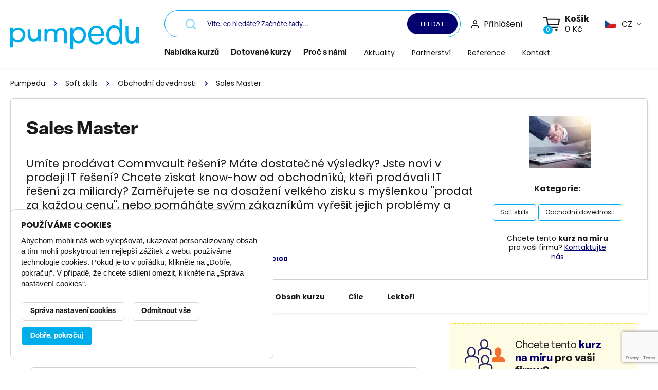

--- FILE ---
content_type: text/html; charset=utf-8
request_url: https://www.pumpedu.cz/sales-master-c658
body_size: 16266
content:
<!DOCTYPE html>

<html lang="cs">
<head>

    <meta name="viewport" content="width=device-width, initial-scale=1.0">
    <link rel="preconnect" href="https://fonts.gstatic.com/" crossorigin>

        <link rel="canonical" href="https://www.pumpedu.cz/sales-master-c658">

<meta http-equiv="X-UA-Compatible" content="IE=edge">
<meta name="viewport" content="width=device-width, initial-scale=1.0">

<meta name="robots" content="index, follow">
<title>Commvault B2B Sales Master</title>

<meta charset="utf-8">
<meta name="keywords" content="">
<meta name="description" content="Jak prodávat Commvault řešení způsobem, který je nejen lepší pro vaše zákazníky,">

<meta name="author" content="">
<!-- Social Media -->
<meta name="twitter:card" content="summary">
<meta name="twitter:site" content="Pumpedu">
<meta name="twitter:title" content="Commvault B2B Sales Master">
<meta name="twitter:description" content="Jak prodávat Commvault řešení způsobem, který je nejen lepší pro vaše zákazníky,">
<meta name="twitter:creator" content="Pumpedu">
<meta property="og:type" content="website">
<meta property="og:url" content="http://www.pumpedu.cz/sales-master-c658">
<meta property="og:image" content="https://pumpedu.cz/image-cache/images/ogimage-cs.jpg_1200x628.webp?ts=1751275915">
<meta property="og:description" content="Jak prodávat Commvault řešení způsobem, který je nejen lepší pro vaše zákazníky,">
<meta property="og:title" content="Commvault B2B Sales Master">
<meta property="og:site_name" content="Pumpedu">

    <link rel="apple-touch-icon" sizes="180x180" href="/favicons/apple-touch-icon.png">
    <link rel="icon" type="image/png" sizes="32x32" href="/favicons/favicon-32x32.png">
    <link rel="icon" type="image/png" sizes="16x16" href="/favicons/favicon-16x16.png">
    <link rel="manifest" href="/favicons/site.webmanifest">
    <link rel="shortcut icon" href="/favicons/favicon.ico">


        <link rel="alternate" hreflang="en" href="https://www.pumpedu.cz/en/">

    <meta name="msapplication-TileColor" content="#ffffff">
    <meta name="msapplication-config" content="/favicons/browserconfig.xml">
    <meta name="theme-color" content="#ffffff">

    <link href="https://fonts.googleapis.com/css2?family=Poppins:wght@200;400;600;700;900&display=swap" rel="stylesheet">

    <link rel="stylesheet" href="https://use.typekit.net/hda1mzm.css">

    <link href="/css/style.css?1760360538" rel="stylesheet" type="text/css"  />
<link href="/css/cookie-bar.css?1728041606" rel="stylesheet" type="text/css"  />



<script type="text/javascript">
    var pushAnalyticsToDatalayer =  false;
</script>


    <script>
        window.dataLayer = window.dataLayer || [];
        function gtag(){
            dataLayer.push(arguments);
        }

        gtag('consent', 'default', {
            'ad_storage': "denied",
            'analytics_storage': "denied",
            'functionality_storage': "denied",
        });
    </script>

    <!-- Google Tag Manager -->
    <script>(function (w, d, s, l, i){w [l] = w[l] || [];w[l] . push({'gtm.start':
        new Date() . getTime(),event:'gtm.js'});var f = d . getElementsByTagName(s)[0],
        j=d.createElement(s),dl = l != 'dataLayer'?'&l='+l:'';j . async = true;j . src =
        'https://www.googletagmanager.com/gtm.js?id='+i+dl;f . parentNode . insertBefore(j,f);
        })(window, document, 'script', 'dataLayer', 'GTM-PMPHKHR5');</script>
    <!-- End Google Tag Manager -->





    <!-- Microdata pro schema typu "Course" -->
    <script type="application/ld+json">
        {
          "@context": "http://schema.org",
          "@type": "Course",
          "name": "Sales Master",
          "url": "https://www.pumpedu.cz/sales-master-c658",
          "description": "Umíte prodávat Commvault řešení? Máte dostatečné výsledky? Jste noví v prodeji IT řešení? Chcete získat know-how od obchodníků, kteří prodávali IT řešení za miliardy? Zaměřujete se na dosažení velkého zisku s myšlenkou \"prodat za každou cenu\", nebo pomáháte svým zákazníkům vyřešit jejich problémy a dosáhnout jejich cílů? ",
          "courseCode": "PU23010100",
          "provider": {
              "@type": "Organization",
              "name": "Pumpedu s.r.o.",
              "url": "www.pumpedu.cz"
          },
          "offers": [
            {
                "@type": "Offer",
                "price": null,
                "priceCurrency": null

            }],
          "availableLanguage": [
            {
              "@type": "Language",
              "name": "cz"
            }
          ],

          "syllabusSections": [
            {
              "@type": "Syllabus",
              "name": "Sales Master",
              "description": "Umíte prodávat Commvault řešení? Máte dostatečné výsledky? Jste noví v prodeji IT řešení? Chcete získat know-how od obchodníků, kteří prodávali IT řešení za miliardy? Zaměřujete se na dosažení velkého zisku s myšlenkou \"prodat za každou cenu\", nebo pomáháte svým zákazníkům vyřešit jejich problémy a dosáhnout jejich cílů? ",
              "educationalLevel" : "základní",
              "competencyRequired" : "",
              "abstract" : "1.    B2B obchodování \r\n\r\n\tCo je B2B obchodování.\r\n\tRole obchodníka v B2B prostředí.\r\n\tSpecifika prodeje IT řešení v B2B.\r\n\r\n2.    Identifikace potřeb zákazníka\r\n\r\n\r\n\tMetody pro identifikaci potřeb zákazníka.\r\n\tAnalýza zákazníka a jeho potřeb.\r\n\tJak identifikovat a vyřešit problémy zákazníka.\r\n\r\n3.    Vytváření hodnotného řešení pro zákazníka \r\n\r\n\r\n\tJak přesvědčit zákazníka o hodnotě řešení.\r\n\tJak vyjednat cenu a uzavřít obchod.\r\n\tJak budovat vztahy se zákazníky.\r\n\r\n4.     Commvault řešení \r\n\r\n\r\n\tPochopíte koncepty prostředí CommCell® a jeho komponent: CommServe server a MediaAgent.\r\n\tPoznáte možnosti úložiště softwaru Commvault s koncepty a funkčními přednostmi Commvault Deduplication.\r\n\tProbereme témata jako:\r\n\t\r\n\t\tJak pozicovat Commvault řešení u zákazníka (nabídněte řešení, ne produkt).\r\n\t\tAnalýza prostředí a identifikace poptávky.\r\n\t\tUnikátní vlastnosti Commvault řešení oproti konkurenci.\r\n\t\tZabezpečení záloh proti útokům.\r\n\t\tLicencování a produktové řady Commvault.\r\n\t\tRozvoj dalších obchodních příležitostí.\r\n\t\r\n\t\r\n\r\nKaždá část je propojena s praktickými příklady a case studies z reálného světa, abyste se naučili a pochopili jednotlivé obchodní praktiky, výhody Commvault řešení.\r\n\r\nObchodní část (9:00 - 15:00) povede lektor Jaroslav Salva, technickou část zaměřenou na Commvault řešení (15:00 - 16:00) lektor Miroslav Dvořák.\r\n "

            }
          ],
          "hasCourseInstance": [
            
            

        ]
      }
    </script>




</head>
<body
        data-country="CZ" class="no-js devel">

<!-- Google Tag Manager (noscript) -->
<noscript>
    <iframe src="https://www.googletagmanager.com/ns.html?id=GTM-PMPHKHR5" height="0" width="0"
            style="display:none;visibility:hidden"></iframe>
</noscript>


<script src="https://www.google.com/recaptcha/api.js?render=6LeXX70kAAAAAAmIPuoMNwtytiZc7L6DX8xWJfkc"></script>
<script>
    const recaptchaSiteKey = "6LeXX70kAAAAAAmIPuoMNwtytiZc7L6DX8xWJfkc";
</script>
<!-- End Google Tag Manager (noscript) -->



<div id="svg-defs" style="height: 0; width: 0;" data-url="/images/svg/defs.svg?1728384364"></div>

<script>

var ajax = new XMLHttpRequest();
  var svgDefs = document.getElementById('svg-defs');

  ajax.open("GET", svgDefs.dataset.url, true);
  ajax.send();
  ajax.onload = function() {
    svgDefs.innerHTML = ajax.responseText;
  };

</script>

<div class="d-none" aria-hidden>
    <div class="js-dict-show-all">Zobrazit vše</div>
</div>


<div class="body-overlay"></div>

<header class="header">
    <div class="container header__inner">
        <div class="header__left">
            <a class="header__logo" title="Pumpedu" aria-label="" href="/">
                <img class="header__logoImg" src="/images/pumpedu-logo.svg?1728041606" alt="">
            </a>
        </div>
        <div class="header__right">
            <div class="header__rightTop">
                <div class="header__searchBar">
<div class="header__search searchbar js-autocomplete autocomplete-wrap">
<form class="js-search-form">
    <div class="inlineForm">

        <svg class="ico opacity-50 ico--regular text-secondary align-self-center mx-4">
          <use xlink:href="#ico-zoom"></use>
        </svg>
        <input class="inlineForm__input js-autocomplete-input" type="text" inputmode="search" aria-title="Vyhledávání" autocomplete="off" name="fulltext" placeholder="Víte, co hledáte? Začněte tady..." value="">
        <button class="inlineForm__btn btn">
            Hledat
        </button>

    </div>

</form>
    <div class="js-autocomplete-results autocomplete" style="overflow-y: auto; max-height: 400px;">
    </div>
</div>
                </div>
                <div class="header--defaultVisible">
                    <div class="header__customer no-small">


    <a class="js-popup-open no-link" href="#popup-login">
        <svg class="ico ico--small me-1">
            <use xlink:href="#ico-person"></use>
        </svg>
        <span class="link-inverse">Přihlášení</span>
    </a>

                    </div>
                    <div class="header__basket">

<a class="menu__basket js-header-basket" href="/obsah-kosiku">
    <div class="cartIcon">
        <svg class="cartIcon__svg ico--big">
            <use xlink:href="#ico-bag"></use>
        </svg>
        <span class="cartIcon__count js-header-basket-item-count fs-12">0</span>
    </div>
    <div class="menu__cartText d-none d-md-block">
        <strong class="text-black">Košík</strong><br>
        <span class="menu__price text-darkgreen js-header-basket-item-price">
                0&nbsp;Kč
        </span>
    </div>
</a>                    </div>
                </div>
                <button href="#" class="icon-button d-lg-none mr-3 js-menu-search-toggle">
                    <svg class="ico ico--fix-1n ico--small">
                        <use xlink:href="#ico-zoom"></use>
                    </svg>
                </button>
                <div class="header__langSwitch no-small">

<div class="langSwitch js-langswitch" tabindex="0" role="button" aria-expanded="false">
    <span class="langSwitch__row">
        <img class="langSwitch__img" src="/images/flag-cz.svg?1728041606">
        <span class="langSwitch__text">CZ</span>
    </span>
    <div class="langSwitch__dropdown">
        <a href="/en" class="langSwitch__row" title="English">
            <img class="langSwitch__img" src="/images/flag-en.svg?1728041606">
            <span class="langSwitch__text">EN</span>
        </a>
    </div>
</div>

                </div>

            </div>
            <div class="header__rightBottom">
<nav class="menu" role="navigation">
	<div class="menu__headerItems">
		<div class="header__customer">


    <a class="js-popup-open no-link" href="#popup-login">
        <svg class="ico ico--small me-1">
            <use xlink:href="#ico-person"></use>
        </svg>
        <span class="link-inverse">Přihlášení</span>
    </a>

		</div>
		<div class="header__langSwitch">

<div class="langSwitch js-langswitch" tabindex="0" role="button" aria-expanded="false">
    <span class="langSwitch__row">
        <img class="langSwitch__img" src="/images/flag-cz.svg?1728041606">
        <span class="langSwitch__text">CZ</span>
    </span>
    <div class="langSwitch__dropdown">
        <a href="/en" class="langSwitch__row" title="English">
            <img class="langSwitch__img" src="/images/flag-en.svg?1728041606">
            <span class="langSwitch__text">EN</span>
        </a>
    </div>
</div>

		</div>
	</div>

	<div class="menu__item menu__item--hasSubmenu">
		<a href="/nabidka-kurzu-cc0" class="menu__primaryLink">Nabídka kurzů</a>
		<div class="menu__submenu">
            <div class="menu__submenuBlock">
                <a class="h4 d-inline-block mb-1 link-inverse" href="/business-analyza-cc73">Business analýza</a>
                <div class="d-none d-md-block">
                </div>
            </div>
            <div class="menu__submenuBlock">
                <a class="h4 d-inline-block mb-1 link-inverse" href="/commvault-cc97">Commvault</a>
                <div class="d-none d-md-block">
                </div>
            </div>
            <div class="menu__submenuBlock">
                <a class="h4 d-inline-block mb-1 link-inverse" href="/comptia-cc9">CompTIA</a>
                <div class="d-none d-md-block">
                </div>
            </div>
            <div class="menu__submenuBlock">
                <a class="h4 d-inline-block mb-1 link-inverse" href="/databaze-cc10">Databáze</a>
                <div class="d-none d-md-block">
                    <ul class="list">
                        <li class="mb-0">
                            <a class="fs-14" href="/mysql-cc66">MySQL</a>
                        </li>
                        <li class="mb-0">
                            <a class="fs-14" href="/postgresql-cc29">PostgreSQL</a>
                        </li>
                    </ul>
                </div>
            </div>
            <div class="menu__submenuBlock">
                <a class="h4 d-inline-block mb-1 link-inverse" href="/dell-technologies-cc88">Dell Technologies</a>
                <div class="d-none d-md-block">
                </div>
            </div>
            <div class="menu__submenuBlock">
                <a class="h4 d-inline-block mb-1 link-inverse" href="/enterprise-architektura-cc82">Enterprise architektura</a>
                <div class="d-none d-md-block">
                </div>
            </div>
            <div class="menu__submenuBlock">
                <a class="h4 d-inline-block mb-1 link-inverse" href="/fortinet-cc86">Fortinet</a>
                <div class="d-none d-md-block">
                </div>
            </div>
            <div class="menu__submenuBlock">
                <a class="h4 d-inline-block mb-1 link-inverse" href="/google-workspace-cc11">Google Workspace</a>
                <div class="d-none d-md-block">
                </div>
            </div>
            <div class="menu__submenuBlock">
                <a class="h4 d-inline-block mb-1 link-inverse" href="/hitachi-vantara-cc96">Hitachi Vantara</a>
                <div class="d-none d-md-block">
                </div>
            </div>
            <div class="menu__submenuBlock">
                <a class="h4 d-inline-block mb-1 link-inverse" href="/iso-cc93">ISO</a>
                <div class="d-none d-md-block">
                    <ul class="list">
                        <li class="mb-0">
                            <a class="fs-14" href="/iso-14001-cc107">ISO 14001</a>
                        </li>
                        <li class="mb-0">
                            <a class="fs-14" href="/iso-22301-cc98">ISO 22301</a>
                        </li>
                        <li class="mb-0">
                            <a class="fs-14" href="/iso-27001-cc100">ISO 27001</a>
                        </li>
                        <li class="mb-0">
                            <a class="fs-14" href="/iso-27002-cc101">ISO 27002</a>
                        </li>
                        <li class="mb-0">
                            <a class="fs-14" href="/iso-27005-cc99">ISO 27005</a>
                        </li>
                        <li class="mb-0">
                            <a class="fs-14" href="/iso-27035-cc102">ISO 27035</a>
                        </li>
                        <li class="mb-0">
                            <a class="fs-14" href="/iso-31000-cc105">ISO 31000</a>
                        </li>
                        <li class="mb-0">
                            <a class="fs-14" href="/iso-9001-cc106">ISO 9001</a>
                        </li>
                    </ul>
                </div>
            </div>
            <div class="menu__submenuBlock">
                <a class="h4 d-inline-block mb-1 link-inverse" href="/istqb-cc12">ISTQB</a>
                <div class="d-none d-md-block">
                    <ul class="list">
                        <li class="mb-0">
                            <a class="fs-14" href="/istqb-advanced-cc33">ISTQB Advanced</a>
                        </li>
                        <li class="mb-0">
                            <a class="fs-14" href="/istqb-foundation-cc32">ISTQB Foundation</a>
                        </li>
                    </ul>
                </div>
            </div>
            <div class="menu__submenuBlock">
                <a class="h4 d-inline-block mb-1 link-inverse" href="/kyberneticka-bezpecnost-cc21">Kybernetická bezpečnost</a>
                <div class="d-none d-md-block">
                </div>
            </div>
            <div class="menu__submenuBlock">
                <a class="h4 d-inline-block mb-1 link-inverse" href="/machine-learning-cc74">Machine learning</a>
                <div class="d-none d-md-block">
                </div>
            </div>
            <div class="menu__submenuBlock">
                <a class="h4 d-inline-block mb-1 link-inverse" href="/marketing-cc90">Marketing</a>
                <div class="d-none d-md-block">
                </div>
            </div>
            <div class="menu__submenuBlock">
                <a class="h4 d-inline-block mb-1 link-inverse" href="/microsoft-cc8">Microsoft</a>
                <div class="d-none d-md-block">
                    <ul class="list">
                        <li class="mb-0">
                            <a class="fs-14" href="/ai-cc40">AI</a>
                        </li>
                        <li class="mb-0">
                            <a class="fs-14" href="/azure-cc41">Azure</a>
                        </li>
                        <li class="mb-0">
                            <a class="fs-14" href="/data-platform-cc43">Data Platform</a>
                        </li>
                        <li class="mb-0">
                            <a class="fs-14" href="/dynamics-cc44">Dynamics</a>
                        </li>
                        <li class="mb-0">
                            <a class="fs-14" href="/ms-security-cc70">MS Security</a>
                        </li>
                        <li class="mb-0">
                            <a class="fs-14" href="/microsoft-365-cc45">Microsoft 365</a>
                        </li>
                        <li class="mb-0">
                            <a class="fs-14" href="/power-bi-cc42">Power BI</a>
                        </li>
                        <li class="mb-0">
                            <a class="fs-14" href="/power-platform-cc46">Power Platform</a>
                        </li>
                        <li class="mb-0">
                            <a class="fs-14" href="/powershell-cc39">PowerShell</a>
                        </li>
                        <li class="mb-0">
                            <a class="fs-14" href="/windows-11-cc80">Windows 11</a>
                        </li>
                        <li class="mb-0">
                            <a class="fs-14" href="/windows-server-cc47">Windows Server</a>
                        </li>
                    </ul>
                </div>
            </div>
            <div class="menu__submenuBlock">
                <a class="h4 d-inline-block mb-1 link-inverse" href="/microsoft-pro-uzivatele-cc15">Microsoft pro uživatele</a>
                <div class="d-none d-md-block">
                    <ul class="list">
                        <li class="mb-0">
                            <a class="fs-14" href="/ms-excel-cc48">MS Excel</a>
                        </li>
                        <li class="mb-0">
                            <a class="fs-14" href="/ms-office-365-cc54">MS Office 365</a>
                        </li>
                        <li class="mb-0">
                            <a class="fs-14" href="/ms-onenote-cc52">MS OneNote</a>
                        </li>
                        <li class="mb-0">
                            <a class="fs-14" href="/ms-planner-cc91">MS Planner</a>
                        </li>
                        <li class="mb-0">
                            <a class="fs-14" href="/ms-power-bi-reporty-cc79">MS Power BI - reporty</a>
                        </li>
                        <li class="mb-0">
                            <a class="fs-14" href="/ms-powerpoint-cc50">MS PowerPoint</a>
                        </li>
                        <li class="mb-0">
                            <a class="fs-14" href="/ms-teams-cc53">MS Teams</a>
                        </li>
                        <li class="mb-0">
                            <a class="fs-14" href="/ms-visio-cc51">MS Visio</a>
                        </li>
                        <li class="mb-0">
                            <a class="fs-14" href="/ms-word-cc49">MS Word</a>
                        </li>
                    </ul>
                </div>
            </div>
            <div class="menu__submenuBlock">
                <a class="h4 d-inline-block mb-1 link-inverse" href="/networking-sprava-siti-cc25">Networking - správa sítí</a>
                <div class="d-none d-md-block">
                </div>
            </div>
            <div class="menu__submenuBlock">
                <a class="h4 d-inline-block mb-1 link-inverse" href="/open-source-nastroje-cc16">Open Source nástroje</a>
                <div class="d-none d-md-block">
                    <ul class="list">
                        <li class="mb-0">
                            <a class="fs-14" href="/ansible-cc56">Ansible</a>
                        </li>
                        <li class="mb-0">
                            <a class="fs-14" href="/docker-cc87">Docker</a>
                        </li>
                        <li class="mb-0">
                            <a class="fs-14" href="/elasticsearch-cc68">Elasticsearch</a>
                        </li>
                        <li class="mb-0">
                            <a class="fs-14" href="/kontejnery-cc57">Kontejnery</a>
                        </li>
                        <li class="mb-0">
                            <a class="fs-14" href="/kubernetes-cc84">Kubernetes</a>
                        </li>
                        <li class="mb-0">
                            <a class="fs-14" href="/linux-cc55">Linux</a>
                        </li>
                        <li class="mb-0">
                            <a class="fs-14" href="/okd-openshift-cc58">OKD / OpenShift </a>
                        </li>
                        <li class="mb-0">
                            <a class="fs-14" href="/proxmox-cc104">Proxmox</a>
                        </li>
                    </ul>
                </div>
            </div>
            <div class="menu__submenuBlock">
                <a class="h4 d-inline-block mb-1 link-inverse" href="/programovani-cc14">Programovaní</a>
                <div class="d-none d-md-block">
                </div>
            </div>
            <div class="menu__submenuBlock">
                <a class="h4 d-inline-block mb-1 link-inverse" href="/projektove-rizeni-cc17">Projektové řízení</a>
                <div class="d-none d-md-block">
                    <ul class="list">
                        <li class="mb-0">
                            <a class="fs-14" href="/prince2-cc60">PRINCE2®</a>
                        </li>
                    </ul>
                </div>
            </div>
            <div class="menu__submenuBlock">
                <a class="h4 d-inline-block mb-1 link-inverse" href="/rizeni-v-it-cc13">Řízení v IT</a>
                <div class="d-none d-md-block">
                    <ul class="list">
                        <li class="mb-0">
                            <a class="fs-14" href="/cobit-cc34">COBIT</a>
                        </li>
                        <li class="mb-0">
                            <a class="fs-14" href="/devops-cc38">DevOps</a>
                        </li>
                        <li class="mb-0">
                            <a class="fs-14" href="/itil-cc35">ITIL® </a>
                        </li>
                        <li class="mb-0">
                            <a class="fs-14" href="/scrum-cc65">Scrum</a>
                        </li>
                    </ul>
                </div>
            </div>
            <div class="menu__submenuBlock">
                <a class="h4 d-inline-block mb-1 link-inverse" href="/soft-skills-cc18">Soft skills</a>
                <div class="d-none d-md-block">
                    <ul class="list">
                        <li class="mb-0">
                            <a class="fs-14" href="/interkulturni-komunikace-cc69">Interkulturní komunikace</a>
                        </li>
                        <li class="mb-0">
                            <a class="fs-14" href="/leadership-cc92">Leadership</a>
                        </li>
                        <li class="mb-0">
                            <a class="fs-14" href="/obchodni-dovednosti-cc63">Obchodní dovednosti</a>
                        </li>
                        <li class="mb-0">
                            <a class="fs-14" href="/osobni-rozvoj-cc64">Osobní rozvoj</a>
                        </li>
                        <li class="mb-0">
                            <a class="fs-14" href="/prezentacni-dovednosti-cc76">Prezentační dovednosti</a>
                        </li>
                        <li class="mb-0">
                            <a class="fs-14" href="/start-up-cc62">Start-up</a>
                        </li>
                    </ul>
                </div>
            </div>
            <div class="menu__submenuBlock">
                <a class="h4 d-inline-block mb-1 link-inverse" href="/suse-cc89">SUSE</a>
                <div class="d-none d-md-block">
                </div>
            </div>
            <div class="menu__submenuBlock">
                <a class="h4 d-inline-block mb-1 link-inverse" href="/umela-inteligence-ai-cc22">Umělá inteligence (AI)</a>
                <div class="d-none d-md-block">
                </div>
            </div>
            <div class="menu__submenuBlock">
                <a class="h4 d-inline-block mb-1 link-inverse" href="/vyvoj-cc71">Vývoj</a>
                <div class="d-none d-md-block">
                    <ul class="list">
                        <li class="mb-0">
                            <a class="fs-14" href="/testovani-cc72">Testování</a>
                        </li>
                    </ul>
                </div>
            </div>
            <div class="menu__submenuBlock">
                <a class="h4 d-inline-block mb-1 link-inverse" href="/webinar-cc19">Webinář</a>
                <div class="d-none d-md-block">
                </div>
            </div>
		</div>
	</div>
    

	<div class="menu__item">
		<a href="/dotovane-kurzy-29lp" class="menu__primaryLink">Dotované kurzy</a>
	</div>

	<div class="menu__item">
		<a href="/proc-s-nami" class="menu__primaryLink">Proč s námi</a>
	</div>
	<div class="menu__item">
		<a href="/aktuality" class="menu__link">Aktuality</a>
	</div>
	<div class="menu__item">
		<a href="/partnerstvi" class="menu__link">Partnerství</a>
	</div>
	<div class="menu__item">
		<a href="/reference" class="menu__link">Reference</a>
	</div>
	<div class="menu__item">
		<a href="/kontakt" class="menu__link">Kontakt</a>
	</div>
</nav>

                <div class="header--defaultHidden">
                    <div class="header__customer">


    <a class="js-popup-open no-link" href="#popup-login">
        <svg class="ico ico--small me-1">
            <use xlink:href="#ico-person"></use>
        </svg>
        <span class="link-inverse">Přihlášení</span>
    </a>

                    </div>
                    <div class="header__basket">

<a class="menu__basket js-header-basket" href="/obsah-kosiku">
    <div class="cartIcon">
        <svg class="cartIcon__svg ico--big">
            <use xlink:href="#ico-bag"></use>
        </svg>
        <span class="cartIcon__count js-header-basket-item-count fs-12">0</span>
    </div>
    <div class="menu__cartText d-none d-md-block">
        <strong class="text-black">Košík</strong><br>
        <span class="menu__price text-darkgreen js-header-basket-item-price">
                0&nbsp;Kč
        </span>
    </div>
</a>                    </div>
                </div>
            </div>
        </div>

        <button class="icon-button js-switch-mobilemenu header__hamburgerBtn" aria-label="Menu">
            <div class="header__hamburger hamburger ">
                <span></span>
                <span></span>
                <span></span>
            </div>
        </button>
    </div>
</header>

    <div class="container">

<div class="breadcrumbs">
    
            <a class="breadcrumbs__item" href="/" target=""
               title="">Pumpedu</a>

            <a class="breadcrumbs__item" href="/soft-skills-cc18" target=""
               title="Soft skills">Soft skills</a>

            <a class="breadcrumbs__item" href="/obchodni-dovednosti-cc63" target=""
               title="Obchodní dovednosti">Obchodní dovednosti</a>

            <span class="breadcrumbs__item breadcrumbs__item--active">Sales Master</span>
</div>

    </div>


    <div class="container">

        <div class="card card--nobottom mx-n3 mx-sm-0">
            <div class="row align-items-center">
                <div class="col-md-9">
                    <div class="mb-4 d-flex align-items-center">
                    </div>


                    <h1>Sales Master </h1>
                    <div class="perex mb-6">Um&iacute;te prod&aacute;vat Commvault ře&scaron;en&iacute;? M&aacute;te dostatečn&eacute; v&yacute;sledky? Jste nov&iacute; v prodeji IT ře&scaron;en&iacute;? Chcete z&iacute;skat know-how od obchodn&iacute;ků, kteř&iacute; prod&aacute;vali IT ře&scaron;en&iacute; za miliardy? Zaměřujete se na dosažen&iacute; velk&eacute;ho zisku s my&scaron;lenkou &quot;prodat za každou cenu&quot;, nebo pom&aacute;h&aacute;te sv&yacute;m z&aacute;kazn&iacute;kům vyře&scaron;it jejich probl&eacute;my a dos&aacute;hnout jejich c&iacute;lů?&nbsp;</div>

                    <div class="row">
                        <div class="col-6 me-md-8 col-md-auto mb-6 mb-md-2">
                            <div class="note text-uppercase mb-2">Úroveň</div>

        <div class="text-green note d-flex align-items-center js-tooltip js-tooltip-trigger tooltip">
            <div class="tooltip__window tooltip__window--sm">Určeno účastníkům bez znalostí a zkušeností</div>
            <svg class="ico ico--levels me-2">
                <use xlink:href="#duo-level-1"></use>
            </svg>
            základní
        </div>

                        </div>
                        <div class="col-6 me-md-8 col-md-auto mb-6 mb-md-2">
                            <div class="note text-uppercase mb-2">Délka kurzu</div>
                            <div class="d-flex align-items-center">
                                <img class="me-2" src="/images/ico-clock.svg?1728041606" alt="">
                                <div
                                        class="text-primary note">1 den </div>
                            </div>
                        </div>
                        <div class="col-6 me-md-8 col-md-auto mb-6 mb-md-2">
                            <div class="note text-uppercase mb-2">Jazyk</div>
                            <div class="d-flex align-items-center">


                                    <img class="me-2 "
                                         src="/images/flag-cz.svg?1728041606"
                                         alt=" cz">

                            </div>
                        </div>
                        <div class="col-6 me-md-8 col-md-auto mb-6 mb-md-2">
                            <div class="note text-uppercase mb-2">Kód kurzu</div>
                            <div class="d-flex align-items-center">
                                <img class="me-2" src="/images/ico-ticket.svg?1728041606" alt="">
                                <div class="text-primary note">PU23010100</div>
                            </div>
                        </div>




                    </div>

                </div>
                <div class="col-md-3">
                    <div class="row align-items-center flex-md-column">
                        <div class="col-3 col-md-12 text-md-center">
                                <img class="mb-md-6 img-fluid"
                                     src="/image-cache/db-public/course-categories/63/image/n-vrh-bez-n-zvu-8-.jpg_120x101.webp?ts=1751874044"
                                     alt="Obchodní dovednosti">
                        </div>
                        <div class="text-md-center col-9 col-md-12 ps-4 ps-md-0">
                            <strong>Kategorie:</strong>
                            <div class="my-4">
                                    <a class="tag mb-1"
                                       href="/soft-skills-cc18">
                                        Soft skills
                                    </a>
                                    <a class="tag mb-1"
                                       href="/obchodni-dovednosti-cc63">
                                        Obchodní dovednosti
                                    </a>

                            </div>
                            <div class="fs-14 px-md-8">
                                Chcete tento <strong>kurz na míru</strong> pro vaši firmu? <a class="text-primary" href="/kontakt">Kontaktujte nás</a>
                            </div>
                        </div>
                    </div>
                </div>
            </div>
        </div>

        <div class="position-relative">

<div class="courseNav js-course-nav">
    <div class="courseNav__hamburger text-primary js-course-nav-toggle hamburger">
        <span></span>
        <span></span>
        <span></span>
    </div>
    <ul class="courseNav__menu" role="navigation">
        <li class="js-course-nav-item courseNav__item is-active"><a href="#formaty">Formáty kurzu</a></li>
        <li class="js-course-nav-item courseNav__item"><a href="#popis-kurzu">Popis kurzu</a></li>
        <li class="js-course-nav-item courseNav__item"><a href="#komu-je-kurz-urcen">Komu je kurz určen</a></li>
        <li class="js-course-nav-item courseNav__item"><a href="#obsah-kurzu">Obsah kurzu</a></li>
        <li class="js-course-nav-item courseNav__item"><a href="#cile">Cíle</a></li>
        <li class="js-course-nav-item courseNav__item"><a href="#lektori">Lektoři</a></li>
    </ul>
    <svg class="courseNav__ico ico ico--small js-course-nav-toggle">
        <use xlink:href="#ico-chevron-down"></use>
    </svg>
</div>


            <div class="px-md-4 px-xxl-8 mx-xxl-8">

                <div class="row">

                    <div class="col-lg-8">

                        <section id="formaty" class="anchor">
                            <div class="mt-8 mb-4">
                                    <div class="h2 d-none d-md-block" aria-hidden>&nbsp;</div>
                                    <div>
                                        <div class="container--narrow container my-md-0 mb-8">
                                            <div class="card cardMessage">
                                                <svg class="ico ico--super cardMessage__icon text-primary">
                                                    <use xlink:href="#ico-empty"></use>
                                                </svg>
                                                <h2 class="h2 cardMessage__title text-primary">Tento kurz aktuálně nemáme v nabídce.</h2>
                                                <p class="cardMessage__text">Pokud o něj máte zájem, zkuste nás
                                                    <a href="/kontakt"
                                                       target="_blank">kontaktovat</a></p>
                                            </div>
                                        </div>
                                    </div>
                                <div id="js-terms">


                                </div>
                            </div>

                        </section>

                        <div class="d-md-none mt-4">

    <div class="mx-n3 mx-sm-0">

    </div>
                        </div>


                        <div class="mt-8">
                            <section
                                    class="courseSection anchor pageContent" id="popis-kurzu">
                                <h2>Popis kurzu</h2>
                                <div class="js-more" data-height="400">
                                    Tento kurz jsme vytvořili společně se skvěl&yacute;mi obchodn&iacute;ky z oblasti IT, abychom v&aacute;s naučili, jak prod&aacute;vat Commvault ře&scaron;en&iacute; způsobem, kter&yacute; je nejen lep&scaron;&iacute; pro va&scaron;e z&aacute;kazn&iacute;ky, ale tak&eacute; lep&scaron;&iacute; pro v&aacute;s. Nab&iacute;z&iacute;me způsob, kter&yacute; zaji&scaron;ťuje skvěl&yacute; v&yacute;sledek pro každ&eacute;ho. Z&aacute;kazn&iacute;ci se k v&aacute;m budou r&aacute;di vracet a vy budete vyděl&aacute;vat.<br />
<br />
Nauč&iacute;te se:&nbsp;
<ul>
	<li>Zvolit vhodnou strategii pro &uacute;spě&scaron;nou komunikaci s va&scaron;&iacute; c&iacute;lovou skupinou.&nbsp;</li>
	<li>Volit vhodn&eacute; prodejn&iacute; argumenty.</li>
	<li>Zv&yacute;&scaron;it prodej dan&eacute;ho IT ře&scaron;en&iacute;.</li>
	<li>Ře&scaron;it strach z odm&iacute;tnut&iacute;.</li>
	<li>Motivovat se.</li>
	<li>Budovat vztahov&yacute; prodej.</li>
	<li>Vytvořit si akčn&iacute; pl&aacute;n a použ&iacute;vat jej.</li>
	<li>Reagovat na nejčastěj&scaron;&iacute; n&aacute;mitky z&aacute;kazn&iacute;ků.</li>
</ul>

                                </div>
                            </section>
                            <section
                                    class="courseSection anchor pageContent" id="komu-je-kurz-urcen">
                                <h2>Komu je kurz určen</h2>
                                <div class="js-more" data-height="400">
                                    <ul>
	<li>Obchodn&iacute;kům&nbsp;v IT, kteř&iacute; jsou aktu&aacute;lně zodpovědn&iacute; za uzav&iacute;r&aacute;n&iacute; nov&yacute;ch obchodů.</li>
	<li>Nov&aacute;čkům v IT prodeji.</li>
	<li>IT business developmentu, kteř&iacute; chtěj&iacute; prod&aacute;vat SPR&Aacute;VN&Yacute;M způsobem bez triků nebo fale&scaron;n&yacute;ch taktik.</li>
	<li>Obchodn&iacute;m z&aacute;stupcům, kteř&iacute; jsou ochotni d&aacute;t si pr&aacute;ci, aby zlep&scaron;ili svůj př&iacute;stup a techniku prodeje.</li>
</ul>

                                </div>
                            </section>
                            <section
                                    class="courseSection anchor pageContent" id="obsah-kurzu">
                                <h2>Obsah kurzu</h2>
                                <div class="js-more" data-height="400">
                                    1.&nbsp;&nbsp; &nbsp;B2B obchodov&aacute;n&iacute;&nbsp;
<ul>
	<li>Co je B2B obchodov&aacute;n&iacute;.</li>
	<li>Role obchodn&iacute;ka v B2B prostřed&iacute;.</li>
	<li>Specifika prodeje IT ře&scaron;en&iacute; v B2B.</li>
</ul>
2.&nbsp;&nbsp; &nbsp;Identifikace potřeb z&aacute;kazn&iacute;ka

<ul>
	<li>Metody pro identifikaci potřeb z&aacute;kazn&iacute;ka.</li>
	<li>Anal&yacute;za z&aacute;kazn&iacute;ka a jeho potřeb.</li>
	<li>Jak identifikovat a vyře&scaron;it probl&eacute;my z&aacute;kazn&iacute;ka.</li>
</ul>
3.&nbsp;&nbsp; &nbsp;Vytv&aacute;řen&iacute; hodnotn&eacute;ho ře&scaron;en&iacute; pro z&aacute;kazn&iacute;ka&nbsp;

<ul>
	<li>Jak přesvědčit z&aacute;kazn&iacute;ka o hodnotě ře&scaron;en&iacute;.</li>
	<li>Jak vyjednat cenu a uzavř&iacute;t obchod.</li>
	<li>Jak budovat vztahy se z&aacute;kazn&iacute;ky.</li>
</ul>
4. &nbsp;&nbsp; &nbsp;Commvault ře&scaron;en&iacute;&nbsp;

<ul>
	<li>Pochop&iacute;te koncepty prostřed&iacute; CommCell&reg; a jeho komponent: CommServe server a MediaAgent.</li>
	<li>Pozn&aacute;te možnosti &uacute;loži&scaron;tě softwaru Commvault s koncepty a funkčn&iacute;mi přednostmi Commvault Deduplication.</li>
	<li>Probereme t&eacute;mata jako:
	<ul>
		<li>Jak pozicovat Commvault ře&scaron;en&iacute; u z&aacute;kazn&iacute;ka (nab&iacute;dněte ře&scaron;en&iacute;, ne produkt).</li>
		<li>Anal&yacute;za prostřed&iacute; a identifikace popt&aacute;vky.</li>
		<li>Unik&aacute;tn&iacute; vlastnosti Commvault ře&scaron;en&iacute; oproti konkurenci.</li>
		<li>Zabezpečen&iacute; z&aacute;loh proti &uacute;tokům.</li>
		<li>Licencov&aacute;n&iacute; a produktov&eacute; řady Commvault.</li>
		<li>Rozvoj dal&scaron;&iacute;ch obchodn&iacute;ch př&iacute;ležitost&iacute;.</li>
	</ul>
	</li>
</ul>
Každ&aacute; č&aacute;st je propojena s praktick&yacute;mi př&iacute;klady a case studies z re&aacute;ln&eacute;ho světa, abyste se naučili a pochopili jednotliv&eacute; obchodn&iacute; praktiky, v&yacute;hody Commvault ře&scaron;en&iacute;.<br />
<br />
Obchodn&iacute; č&aacute;st (9:00 - 15:00) povede lektor Jaroslav Salva, technickou č&aacute;st zaměřenou na Commvault ře&scaron;en&iacute; (15:00 - 16:00) lektor Miroslav Dvoř&aacute;k.<br />
&nbsp;
                                </div>
                            </section>
                            <section
                                    class="courseSection anchor pageContent" id="cile">
                                <h2>Cíle</h2>
                                <div class="js-more" data-height="400">
                                    <ul>
	<li>Podporovat spr&aacute;vn&eacute; my&scaron;len&iacute;, kter&eacute; v&aacute;m pomůže dos&aacute;hnout sv&yacute;ch prodejn&iacute;ch c&iacute;lů v r&aacute;mci IT.</li>
	<li>Použ&iacute;vat metody, kter&yacute;mi dovete sv&eacute; potenci&aacute;ln&iacute; z&aacute;kazn&iacute;ky v IT oblasti k n&aacute;kupu.</li>
	<li>Porozumět va&scaron;im potenci&aacute;ln&iacute;m z&aacute;kazn&iacute;kům v IT prostřed&iacute; a probl&eacute;mům, kter&eacute; se snaž&iacute; vyře&scaron;it.</li>
	<li>Zlep&scaron;it svou prezentaci dan&eacute;ho ře&scaron;en&iacute;, aby si z&aacute;kazn&iacute;ci př&aacute;li to, co nab&iacute;z&iacute;te.</li>
	<li>Ře&scaron;it běžn&eacute; n&aacute;mitky a odchylky v r&aacute;mci IT prodeje pomoc&iacute; vyzkou&scaron;en&yacute;ch technik.</li>
</ul>
Abyste viděli v&yacute;sledky, budete na sobě muset pracovat. V každ&eacute;m kroku budete aplikovat naučen&eacute; techniky ve sv&eacute;m prodeji v r&aacute;mci IT oblasti. Pod&iacute;vejte se na svůj současn&yacute; IT prodejn&iacute; postup a zvažte, jak se můžete zlep&scaron;it. Použijte dovednosti, kter&eacute; se nauč&iacute;te v tomto kurzu, a uvid&iacute;te v&yacute;sledky.<br />
Pokud jste připraveni zlep&scaron;it svůj IT prodejn&iacute; př&iacute;stup a dělat to SPR&Aacute;VNĚ, připojte se k tomuto kurzu
                                </div>
                            </section>

                            <section
                                    class="courseSection anchor border-bottom-0" id="lektori">
                                <h2>Lektoři</h2>
                                <div class="js-more" data-height="400">

<div class="d-md-flex mb-4">
    <div class="me-md-6 mb-4 mb-md-0 text-center flex-shrink-0">
        <img class="lecturer__image" src="/image-cache/db-public/lecturers/113/image/salva-kopie.jpg_120x128-cover.webp?ts=1751874044" alt="Jaroslav Salva">
    </div>

    <div>
        <div class="strong mb-2">Jaroslav Salva</div>
        <p>Mentor &amp; Senior Advisor with Passion for People Development<br />
<br />
Jaroslav se od roku 2018 věnuje mentoringu v oblasti obchodu a veden&iacute; lid&iacute;. K tomu využ&iacute;v&aacute; zku&scaron;enosti, kter&eacute; z&iacute;skal během v&iacute;ce než 21 let IT praxe, kter&aacute; byla z mnoha pohledů rozmanit&aacute;. Pracoval pro mal&eacute; česk&eacute; společnosti (např&iacute;klad CAdis) i velk&eacute; mezin&aacute;rodn&iacute; korporace (jako jsou Microsoft nebo TechData). Pracoval u v&yacute;robce, distributora i resellera a rozum&iacute; tak problematice cel&eacute;ho partnersk&eacute;ho řetězce. Byl zodpovědn&yacute; za př&iacute;m&yacute; obchod i budov&aacute;n&iacute; prodejn&iacute;ho řetězce. Nav&iacute;c si vyzkou&scaron;el i pozici krizov&eacute;ho manažera.</p>
    </div>

</div>

<div class="d-md-flex mb-4">
    <div class="me-md-6 mb-4 mb-md-0 text-center flex-shrink-0">
        <img class="lecturer__image" src="/image-cache/db-public/lecturers/135/image/dvorakm.png_120x121-q100-cover.webp?ts=1757768499" alt="Miroslav Dvořák">
    </div>

    <div>
        <div class="strong mb-2">Miroslav Dvořák</div>
        <p>Technical Services Manager ve společnosti Commvault.<br />
Senior Professional s v&iacute;ce než 15 lety zku&scaron;enost&iacute; v oblasti spr&aacute;vy IT infrastruktury, včetně v&iacute;ce než 9 let v oblasti Data Protection, Disaster Recovery a hostingov&yacute;ch služeb. Siln&eacute; zaměřen&iacute; na zku&scaron;enosti s veden&iacute;m lid&iacute;, budov&aacute;n&iacute; a udržov&aacute;n&iacute; vztahů se z&aacute;kazn&iacute;ky, ř&iacute;zen&iacute; kritick&yacute;ch probl&eacute;mů a ře&scaron;en&iacute; ud&aacute;lost&iacute; eskalace z&aacute;kazn&iacute;ků. Vysoce kvalifikovan&yacute; v agiln&iacute;ch ře&scaron;en&iacute;ch a rychl&eacute; adaptaci na nov&aacute; prostřed&iacute;.</p>
    </div>

</div>
                                </div>
                            </section>

                            <section class="my-4 d-md-none">

    <div class="mx-n3 mx-sm-0">
        <div class="well p-6 mb-4">
            <div class="d-flex align-items-start">
                <img width="150" class="me-4 d-block d-lg-none d-xl-block"
                        src="/images/ico-pump-group.svg?1728041606" alt="">
                <div>
                    <h3><span class="light">Chcete tento</span> <span class="text-primary">kurz na&nbsp;míru</span> pro vaši firmu?</h3>
                    <a href="/kontakt"
                        class="btn btn--secondary btn--next text-nowrap">Kontaktujte nás</a>
                </div>
            </div>
        </div>

        <div class="well well--white p-6 mb-4">
            <h2 class="h2">Aktuality ke kurzu</h2>


                    <div class="mb-4 mb-md-5">

<div class="newsPreview--noPerex position-relative newsPreview">

        <div class="newsPreview__imageWrap mb-4">
                <img class="newsPreview__image" src="/image-cache/db-public/news/152/preview-image/bez.png_1200x800-q100.webp?ts=1764070446" alt="Náhledový obrázek novinky">
        </div>

        <div class="px-md-4">
            <div class="note text-uppercase mb-2">
                <span class="me-2 text-orange">
                    Soft skills
                </span>
                <span class="text-primary">
                    18. 11. 2025
                </span>
            </div>



            <a class="strong h3 d-inline-block mb-2 link-inverse stretched-link" href="/aktuality/dotacni-vyzva-083-na-podnikove-vzdelavani-152n">
                Dotační výzva 083 - na podnikové vzdělávání
            </a>


            <div class="fs-14 newsPreview__perex">
                <p>Ušetřete statisíce na vzdělávání zaměstnanců.&nbsp;Získejte přístup k dotační příležitosti na firemní vzdělávání pro rok 2026 až 2027. Poradíme Vám, jak na to.</p>
            </div>
        </div>


</div>
                    </div>


                    <div class="mb-4 mb-md-5">

<div class="newsPreview--noPerex position-relative newsPreview">

        <div class="newsPreview__imageWrap mb-4">
                <img class="newsPreview__image" src="/image-cache/db-public/news/145/preview-image/jak-prezentovat---praktick--tipy.png_1200x800-q100.webp?ts=1752924149" alt="Náhledový obrázek novinky">
        </div>

        <div class="px-md-4">
            <div class="note text-uppercase mb-2">
                <span class="me-2 text-orange">
                    Soft skills
                </span>
                <span class="text-primary">
                    18. 7. 2025
                </span>
            </div>



            <a class="strong h3 d-inline-block mb-2 link-inverse stretched-link" href="/aktuality/jak-prezentovat-12-kroku-ktere-z-vas-udelaji-sebevedomeho-recnika-145n">
                <p>Jak prezentovat: 12 kroků, které z vás udělají sebevědomého řečníka</p>
            </a>


            <div class="fs-14 newsPreview__perex">
                <p>Prezentace. Slovo, které u mnoha lidí vyvolává lehké napětí nebo rovnou paniku. Bušení srdce, třes rukou, pocení, strach, že se „zaseknete“, nebo že vás publikum znervózní. Stres při prezentování zažívá většina lidí, ale je možné se na něj připravit a&nbsp;zvládnout ho. Základem je vždy dobrá příprava.</p>
            </div>
        </div>


</div>
                    </div>


                    <div class="mb-4 mb-md-5">

<div class="newsPreview--noPerex position-relative newsPreview">

        <div class="newsPreview__imageWrap mb-4">
                <img class="newsPreview__image" src="/image-cache/db-public/news/131/preview-image/web_aktualita_uvod-obr--83-.png_1200x800-q100.webp?ts=1751275263" alt="Náhledový obrázek novinky">
        </div>

        <div class="px-md-4">
            <div class="note text-uppercase mb-2">
                <span class="me-2 text-orange">
                    Soft skills
                </span>
                <span class="text-primary">
                    29. 5. 2025
                </span>
            </div>



            <a class="strong h3 d-inline-block mb-2 link-inverse stretched-link" href="/aktuality/radikalni-uprimnost-vs-psychologicke-bezpeci-jak-zpetna-vazba-formuje-firemni-kulturu-131n">
                <p>Radikální upřímnost vs. psychologické bezpečí: Jak zpětná vazba formuje firemní kulturu</p>
            </a>


            <div class="fs-14 newsPreview__perex">
                <p>Zpětná vazba je klíčový nástroj pro růst a rozvoj týmu. Její účinnost ale závisí na tom, jakým způsobem je poskytována. Správná rovnováha mezi radikální upřímností a psychologickým bezpečím může vést k výjimečným výsledkům.&nbsp;<br></p><p></p>
            </div>
        </div>


</div>
                    </div>


            <div class="text-center "><a href="/aktuality/soft-skills-1t" class="btn btn--outline" target="_blank">Více aktualit</a></div>
        </div>
    </div>
                            </section>




                        </div>



                    </div>

                    <div class="col-lg-4 ps-md-6 order-md-2 d-none d-md-block position-relative">


    <div class="mx-n3 mx-sm-0">

    </div>

    <div class="mx-n3 mx-sm-0">
        <div class="well p-6 mb-4">
            <div class="d-flex align-items-start">
                <img width="150" class="me-4 d-block d-lg-none d-xl-block"
                        src="/images/ico-pump-group.svg?1728041606" alt="">
                <div>
                    <h3><span class="light">Chcete tento</span> <span class="text-primary">kurz na&nbsp;míru</span> pro vaši firmu?</h3>
                    <a href="/kontakt"
                        class="btn btn--secondary btn--next text-nowrap">Kontaktujte nás</a>
                </div>
            </div>
        </div>

        <div class="well well--white p-6 mb-4">
            <h2 class="h2">Aktuality ke kurzu</h2>


                    <div class="mb-4 mb-md-5">

<div class="newsPreview--noPerex position-relative newsPreview">

        <div class="newsPreview__imageWrap mb-4">
                <img class="newsPreview__image" src="/image-cache/db-public/news/152/preview-image/bez.png_1200x800-q100.webp?ts=1764070446" alt="Náhledový obrázek novinky">
        </div>

        <div class="px-md-4">
            <div class="note text-uppercase mb-2">
                <span class="me-2 text-orange">
                    Soft skills
                </span>
                <span class="text-primary">
                    18. 11. 2025
                </span>
            </div>



            <a class="strong h3 d-inline-block mb-2 link-inverse stretched-link" href="/aktuality/dotacni-vyzva-083-na-podnikove-vzdelavani-152n">
                Dotační výzva 083 - na podnikové vzdělávání
            </a>


            <div class="fs-14 newsPreview__perex">
                <p>Ušetřete statisíce na vzdělávání zaměstnanců.&nbsp;Získejte přístup k dotační příležitosti na firemní vzdělávání pro rok 2026 až 2027. Poradíme Vám, jak na to.</p>
            </div>
        </div>


</div>
                    </div>


                    <div class="mb-4 mb-md-5">

<div class="newsPreview--noPerex position-relative newsPreview">

        <div class="newsPreview__imageWrap mb-4">
                <img class="newsPreview__image" src="/image-cache/db-public/news/145/preview-image/jak-prezentovat---praktick--tipy.png_1200x800-q100.webp?ts=1752924149" alt="Náhledový obrázek novinky">
        </div>

        <div class="px-md-4">
            <div class="note text-uppercase mb-2">
                <span class="me-2 text-orange">
                    Soft skills
                </span>
                <span class="text-primary">
                    18. 7. 2025
                </span>
            </div>



            <a class="strong h3 d-inline-block mb-2 link-inverse stretched-link" href="/aktuality/jak-prezentovat-12-kroku-ktere-z-vas-udelaji-sebevedomeho-recnika-145n">
                <p>Jak prezentovat: 12 kroků, které z vás udělají sebevědomého řečníka</p>
            </a>


            <div class="fs-14 newsPreview__perex">
                <p>Prezentace. Slovo, které u mnoha lidí vyvolává lehké napětí nebo rovnou paniku. Bušení srdce, třes rukou, pocení, strach, že se „zaseknete“, nebo že vás publikum znervózní. Stres při prezentování zažívá většina lidí, ale je možné se na něj připravit a&nbsp;zvládnout ho. Základem je vždy dobrá příprava.</p>
            </div>
        </div>


</div>
                    </div>


                    <div class="mb-4 mb-md-5">

<div class="newsPreview--noPerex position-relative newsPreview">

        <div class="newsPreview__imageWrap mb-4">
                <img class="newsPreview__image" src="/image-cache/db-public/news/131/preview-image/web_aktualita_uvod-obr--83-.png_1200x800-q100.webp?ts=1751275263" alt="Náhledový obrázek novinky">
        </div>

        <div class="px-md-4">
            <div class="note text-uppercase mb-2">
                <span class="me-2 text-orange">
                    Soft skills
                </span>
                <span class="text-primary">
                    29. 5. 2025
                </span>
            </div>



            <a class="strong h3 d-inline-block mb-2 link-inverse stretched-link" href="/aktuality/radikalni-uprimnost-vs-psychologicke-bezpeci-jak-zpetna-vazba-formuje-firemni-kulturu-131n">
                <p>Radikální upřímnost vs. psychologické bezpečí: Jak zpětná vazba formuje firemní kulturu</p>
            </a>


            <div class="fs-14 newsPreview__perex">
                <p>Zpětná vazba je klíčový nástroj pro růst a rozvoj týmu. Její účinnost ale závisí na tom, jakým způsobem je poskytována. Správná rovnováha mezi radikální upřímností a psychologickým bezpečím může vést k výjimečným výsledkům.&nbsp;<br></p><p></p>
            </div>
        </div>


</div>
                    </div>


            <div class="text-center "><a href="/aktuality/soft-skills-1t" class="btn btn--outline" target="_blank">Více aktualit</a></div>
        </div>
    </div>


                    </div>



                </div>

            </div>

        </div>
    </div>

    <div class="container my-8">
<h2 class="h1 mb-8">Proč s námi</h2>



<div class="row py-4">
    <div class="col-sm-6 col-lg-3">
        <a href="/proc-s-nami" class="reason">
            <div class="reason__imageWrap">
                <img class="reason__image" src="/images/ico-pump-mouse.svg?1728041606" alt="">
            </div>
            <div class="reason__text">
                <b>Online</b> školení, <b>classroom</b> kurzy, <b class="text-nowrap">e-Learning</b>, webináře, atd.
            </div>
        </a>
    </div>
    <div class="col-sm-6 col-lg-3">
        <a href="/proc-s-nami" class="reason">
            <div class="reason__imageWrap">
                <img class="reason__image" src="/images/ico-pump-video-course.svg?1728041606" alt="">
            </div>
            <div class="reason__text">
                Tvoříme <b>vlastní kurzy</b>, které jinde nekoupíte
            </div>
        </a>
    </div>
    <div class="col-sm-6 col-lg-3">
        <a href="/proc-s-nami#nas-tym" class="reason">
            <div class="reason__imageWrap">
                <img class="reason__image" src="/images/ico-pump-presenter.svg?1728041606" alt="">
            </div>
            <div class="reason__text">
                <b>Zkušený</b> tým odborníků
            </div>
        </a>
    </div>
    <div class="col-sm-6 col-lg-3">
        <a href="/proc-s-nami" class="reason">
            <div class="reason__imageWrap">
                <img class="reason__image" src="/images/ico-pump-list.svg?1728041606" alt="">
            </div>
            <div class="reason__text">
                <b>Nástroj na správu</b> kurzů a zaměstnanců
            </div>
        </a>
    </div>
</div>
    </div>






<script>
    var generalParams = {};
    generalParams.lang = "cs";
    generalParams.ajaxLink = "/" +'_ajax/';
    generalParams.homeLink = "/";
    generalParams.fileUploadMaxSize = 15;
</script>

<script type="text/javascript" src="/js/jquery-3.5.1.min.js?1728041606"></script>
<script type="text/javascript" src="/js/app.js?1760360538"></script>
<script type="text/javascript" src="/js/ajax.js?1758807525"></script>
<script type="text/javascript" src="/js/autocomplete.js?1728041606"></script>
<script type="text/javascript" src="/js/newsletter.js?1728041606"></script>
<script type="text/javascript" src="/js/basket.js?1758803860"></script>
<script type="text/javascript" src="/js/ares.js?1728041606"></script>
<script type="text/javascript" src="/js/cookie-bar.js?1728041606"></script>


<script type="text/javascript">
    var cookieBar = null;
    $(document).ready(function () {
        cookieBar = new CookieBar({
            language: "cs",
            colors: {
                primary: '#00adeb',
            }
        });
        cookieBar.addOption('necessarily',
            {
            cs: {
                title: 'Nezbytné',
                description: 'Tyto cookies jsou vyžadovány pro správnou funkčnost našich webových stránek a v našem systému je nelze vypnout.'
            },
            en: {
                title: 'Necessarily',
                description: 'These cookies are required for the proper functionality of our website and cannot be disabled in our system.'
            }
        }, true, true
        );
        cookieBar.addOption('performance', {
            cs: {
                title: 'Výkon',
                description: 'Tyto cookies používáme k poskytování statistických informací o našich webových stránkách - používají se pro měření a zlepšování výkonu.'
            },
            en: {
                title: 'Performance',
                description: 'We use these cookies to provide statistical information about our website - they are used to measure and improve performance.'
            }
        });
        cookieBar.addOption('functional', {
            cs: {
                title: 'Funkční',
                description: 'Tyto soubory cookie používáme k vylepšení funkčnosti a umožnění personalizace, jako jsou živé rozhovory, videa a použití sociálních médií.'
            },
            en: {
                title: 'Functional',
                description: 'We use these cookies to improve functionality and enable personalization, such as live chat, video and social media use.'
            }
        });
        cookieBar.addOption('advertising', {
            cs: {
                title: 'Reklamní',
                description: 'Tyto cookies nastavují prostřednictvím našich stránek naši reklamní partneři.'
            },
            en: {
                title: 'Advertising',
                description: 'These cookies are set by our advertising partners through our website.'
            }
        });

        cookieBar.setLanguage(
            'cs',
            {
                "bar_mainHeader": "Používáme cookies",
                "bar_description": 'Abychom mohli náš web vylepšovat, ukazovat personalizovaný obsah a tím mohli poskytnout ten nejlepší zážitek z webu, používáme technologie cookies. Pokud je to v pořádku, klikněte na „Dobře, pokračuj“. V případě, že chcete sdílení omezit, klikněte na „Správa nastavení cookies“.',
                "button_settings": "Správa nastavení cookies",
                "button_confirmAll": 'Dobře, pokračuj',
            },
            'en',
            {
                "bar_mainHeader": "We use cookies",
                "bar_description": 'In order to be able to improve our website, show personalized content and thus provide the best website experience, we use cookie technology. If it\'s OK, click „OK, Continue“. If you want to limit sharing, click on „Manage cookie settings“.',
                "button_settings": "Management of cookie settings",
                "button_confirmAll": 'OK, continue',
            }
        );


        cookieBar.render();

    });
    $(document).on('click', '.js-cookie-bar-settings', function (event) {
        event.preventDefault();
        cookieBar.openSettings();
    })
</script>


<script type="text/javascript">
    document.body.classList.remove('no-js');
    var onFulltextSearch = false;
    $(document).ready(function () {
        $('.js-search-form').submit(function (event) {
            event.preventDefault();
            event.stopPropagation();

            var fulltext = $(this).find('input[name=fulltext]').eq(0).val();

            // is filter form on page
            if (typeof onFulltextSearch !== undefined && onFulltextSearch === true) {
                $('.js-productfilter input[name=fulltext]').val(fulltext);
                $('.js-productfilter').submit();
            }
            // redirect
            else {
                var url = "/nabidka-kurzu-cc0";

                fulltext = fulltext.replace(/ /g, '-');
                fulltext = fulltext.replace(/!/g, '');
                location.href = url + '/fulltext-' + slugify(fulltext);
            }
        });
    })
</script>


<footer class="footer">
    <div class="container">

<form action="" id="js-newsletter-form">
    <div class="row">
        <div class="col-lg-3 mb-4 mb-lg-0">
            <div class="mb-1">
                Newsletter
            </div>
            <h3 class="text-yellow mb-1">Novinky ze světa vzdělávání</h3>
        </div>
        <div class="col-md-6 col-lg-4 mb-2 mb-lg-0">
            <div class="inlineForm inlineForm--inverse">
                <input type="email" class="inlineForm__input" value="" placeholder="Zadejte váš e-mail" required="required" name="email"/>

                <button type="submit" class="inlineForm__btn btn btn--yellow">Odebírat</button>
            </div>
            <p class="js-newsletter-message" style="display: none"></p>

        </div>
        <div class="col-md-6 col-lg-5 px-lg-6 pt-1">

            <label class="formField ">
                <input type="checkbox" name="agreement" required>
                <span class="label-checkbox-alt text-white">
                    <strong>Chci dostávat informace</strong> o novinkách a akčních nabídkách a souhlasím se zpracováním osobních údajů pro tyto účely
                </span>
            </label>

        </div>
    </div>
</form>

        <hr class="my-5">

        <div class="row">
            <div class="col-sm-6 col-md-3 mb-6 mb-md-0">
                <h3 class="text-yellow mb-1">Potřebujete poradit?</h3>
                <div class="mb-4">
                    Napište nám nebo zavolejte:
                </div>

            <div class="d-flex align-items-center mb-2">
                <img class="me-4" src="/images/ico-envelope.svg?1728041606" alt="">
                <a class="h3 mb-1 link-inverse text-white" href="mailto:edu@pumpedu.cz">edu@pumpedu.cz</a>
            </div>
        </div>

        <div class="col-sm-6 col-md-3 mb-6 mb-md-0">
            <h3 class="text-yellow mb-4 pe-md-8">Sledujte nás</h3>




            <div class="d-flex">
                <a class="me-4 mb-4" href="https://www.linkedin.com/company/pumpedu-s-r-o/" title="LinkedIn" target="_blank" rel="noopener noreferrer">
                    <svg class="ico ico--semi footer__socialIco">
                        <use xlink:href="#ico-social-in"></use>
                    </svg>
                </a>
                <a class="me-4 mb-4" href="https://www.facebook.com/Pumpedu" title="Facebook" target="_blank" rel="noopener noreferrer">
                    <svg class="ico ico--semi footer__socialIco">
                        <use xlink:href="#ico-social-fb"></use>
                    </svg>
                </a>
                <a class="me-4 mb-4" href="https://www.instagram.com/pumpedu_cz/" title="Instagram" target="_blank" rel="noopener noreferrer">
                    <svg class="ico ico--semi footer__socialIco">
                        <use xlink:href="#ico-social-insta"></use>
                    </svg>
                </a>
                <a class="me-4 mb-4" href="https://www.youtube.com/channel/UC0BD7OJ2Tc-WUxBY3-hqvjg?view_as=subscriber" title="YouTube" target="_blank" rel="noopener noreferrer">
                    <svg class="ico ico--semi footer__socialIco">
                        <use xlink:href="#ico-social-yt"></use>
                    </svg>
                </a>
            </div>
        </div>

        <div class="col-sm-6 col-md-3 mb-6 mb-md-0">
            <h3 class="text-yellow mb-4">Vše o nákupu</h3>
            <ul class="list list--white">
                <li><a class="link-inverse" href="/obchodni-podminky">Obchodní podmínky</a></li>
                <li><a class="link-inverse" href="/ochrana-osobnich-udaju">Ochrana osobních údajů</a></li>
                <li><a class="link-inverse" href="/zasady-zpracovani-stiznosti">Zásady zpracování stížností</a></li>
            </ul>
        </div>
        <div class="col-sm-6 col-md-3">
            <h3 class="text-yellow mb-4">Další informace</h3>
            <ul class="list list--white">
                <li><a class="link-inverse" href="/proc-s-nami">Proč s námi</a></li>


                <li><a class="link-inverse" href="/co-je-pro-nas-dulezite-38lp">Co je pro nás důležité</a></li>
                

            </ul>
            <p class="fs-14">
            Pumpedu s.r.o. <br>
            Na Strži 1702/65 <br>
            140 00 Praha 4 <br>
            IČO/DIČ: 27660222 / CZ27660222
            </p>


        </div>

         <div style="max-width: 350px;">
            <a href="https://ed.cz/" target="_blank" rel="noopener noreferrer"><img class="img-fluid" src="/images/pumbpedu-logo-memeber.svg?1728041606" alt="Pumpedu mmeber of ed group"></a>
         </div>


    </div>

        <hr class="my-8">

    <div class="row align-items-center">
        <div class="col-md-4 text-center text-md-start py-4 py-md-0">
            © 2025 Pumpedu - Všechna práva vyhrazena
            <br><a class="js-cookie-bar-settings" href="#">Změnit nastavení cookies</a>
        </div>

        <div class="col-md-4 text-center py-4 py-md-0">
            <a href="https://www.izon.cz" title="IZON s.r.o." aria-label="IZON s.r.o." target="_blank" rel="noopener noreferrer">
                <img src="/images/izon-logo.svg?1728041606" alt="">
            </a>
        </div>

        <div class="col-md-4 text-center text-md-end py-4 py-md-0">
            <a class="link-inverse" href="#">
                Zpět nahoru<img class="ms-2" src="/images/backtop.svg?1728041606" alt="">
            </a>
        </div>

    </div>


    </div>
 </footer>


<div class="flash-message flash-message-ajax">
    <div class="js-flash-close flash-message__close"></div>
    <span class="flash-message__text"></span>
</div>
<div class="popup" id="popup-login">
    <div class="popup__content login">
        <div class="popup__close js-popup-close"></div>


        <div class="h3 strong login__title mb-5">Přihlášení</div>

        <form action="/_ajax/web.customer.loginController/ajaxLogin"
              method="post"
              data-callback="reloadPage" 
              id="loginForm"
              class="ajax">
            <input type="hidden" value="" name="_submited">

            <div class="row form-group">
                <div class="col-12">
                    <label class="formField"><span class="label">E-mail</span><input type="email" class="" value="" required="required" name="login"/>

</label>
                </div>
            </div>

            <div class="row form-group">
                <div class="col-12">
                    <label class="formField">
                        <span class="label">Heslo</span>
                        <div class="formField__input">
                            <input type="password" name="password" required="required">
                            <button type="button" class="js--show_password" name="show_password">
                                <svg class="ico ico--medium">
                                    <use xlink:href="#ico-eye"></use>
                                </svg>
                            </button>
                        </div>
                    </label>
                </div>
            </div>

            <div class="row form-group">
                <div class="col-12">
                    <div class="mt-2">
                        <button class="w-100 btn btn--small btn--next">Přihlásit</button>
                    </div>
                </div>
            </div>

            <div class="row form-group">
                <div class="col-12 mt-3 text-center">
                    <span class="js-error-message text-darkred"></span>
                    <span class="js-success-message"></span>
                </div>
            </div>

        </form>

        <hr class="my-4">

        <div class="text-center">
            <div class="note mb-5">
                <a href="/zapomenute-heslo">Zapomenuté heslo</a>
            </div>
            <a
                    class="btn btn--small btn--secondary btn--outline" href="/registrace">
                Registrace
            </a>
        </div>
    </div>
</div>

<div class="popup" id="popup-confirm">
    <div class="popup__content confirm">
        <div class="popup__close js-popup-close"></div>

        <div class="h3 strong js-confirm-title mb-5 me-6"></div>

        <hr class="my-4">

        <div class="d-flex justify-content-end">
            <span class="btn btn--outline me-4 js-popup-close js-confirm-cancel" data-default-text="Ne">Ne</span>

            <span class="btn btn--red js-confirm-href" data-default-text="Ano">Ano</span>
        </div>
    </div>
</div>


<div class="popup" id="popup-quick-order">
    <div class="popup__content quick-order">
        <div class="popup__close js-popup-close"></div>


        <div class="h3 strong quick__title mb-5">Přihlášení na webinář zdarma</div>
        <form action="/_ajax/web.basket.manipulateBasketController/ajaxAddItemQuickOrder"
              method="post"
              data-callback="cleanInput('#quickOrderForm')" 
                  id="quickOrderForm"
              class="ajax show-in-flash-message-ajax">

            <input type="hidden" value="" name="gRecaptchaResponse">
            <input type="hidden" value="quickOrder" name="gRecaptchaAction">

            <input type="hidden" value="" name="courseVariantId">

            <div class="row form-group">
                <div class="col-12">
                    <label class="formField readonly"><span class="label">Název kurzu</span><input type="text" class="" value="" readonly="readonly" name="courseVariantName"/>

</label>
                </div>
            </div>

            <div class="row form-group">
                <div class="col-6">
                    <label class="formField"><span class="label">Jméno</span><input type="text" class="" value="" required="required" name="firstName"/>

</label>
                </div>
                <div class="col-6">
                    <label class="formField"><span class="label">Příjmení</span><input type="text" class="" value="" required="required" name="lastName"/>

</label>
                </div>

                <div class="col-6">
                    <label class="formField"><span class="label">Váš e-mail</span><input type="email" class="" value="" required="required" name="mailFrom"/>

</label>
                </div>
                <div class="col-6">
                    <label class="formField"><span class="label">Váš telefon</span><input type="tel" class="" value="" required="required" name="phone"/>

</label>
                </div>

                <div class="col-12">
                    <label class="formField mb-1"><input type="checkbox" class="" required="required" name="agreement">
                        <span class="label-checkbox">
                            <strong>Souhlasím s obchodními podmínkami a beru na vědomí, že dojde ke zpracování mých souvisejících osobních údajů.</strong>

                            <br><br>Bez toho bychom nebyli schopni Vaši objednávku vyřídit a činíme tak na základě plnění smlouvy.
							Společnost Pumpedu s.r.o. bude Vaše osobní údaje archivovat jen po zákonem stanovenou dobu a na základě svého oprávněného zájmu Vás může kontaktovat s nabídkou dalších vlastních produktů a služeb.
 Více se dozvíte v <a href="/ochrana-osobnich-udaju" class="text-secondary" target="_blank">detailních Informacích o zpracování osobních údajů.</a>
                        </span>
                    </label>
                </div>
            </div>


            <div class="row form-group">
                <div class="col-12">
                    <div class="mt-2">
                        <button class="w-100 btn btn--small btn--next">Přihlásit se</button>
                    </div>
                </div>
            </div>

            <div class="row form-group">
                <div class="col-12 mt-3 text-center">
                    <span class="js-error-message text-darkred"></span>
                    <span class="js-success-message"></span>
                </div>
            </div>

        </form>
    </div>
</div>





    

    <script type="text/javascript">
        $(document).ready(function () {

            $(document).on('click', '.js-move-to-first-course', function (event) {
                event.preventDefault();
                event.stopPropagation();
                $('html, body').animate({
                    scrollTop: $('#formaty').offset().top - 125
                }, 300);
                $('.js-terms-table-row').eq(0).click();
            });
            // show only3 testimonials, after click show all
            $(document).on('click', '.js-show-all-testimonials', function (event) {
                event.preventDefault();
                event.stopPropagation();
                $(this).parent('div').hide();
                $('.testimonialQuote.testimonialQuoteHidden').removeClass('testimonialQuoteHidden');
            });

            $(document).on('click', '.js-add-booking', function (event) {
                event.preventDefault();
                event.stopPropagation();
                var that = $(this);
                var url = "/_ajax/web.orderController/ajaxBookingInicialize";
                var id = that.data('id');

                $('.js-booking-container').addClass('is-loading p-8');

                $.ajax({
                    url: url,
                    data: {
                        id: id
                    },
                    "success": function (response) {
                        $('.js-booking-container').removeClass('is-loading p-8');
                        $('.js-booking-container').html(response);
                    },
                })
            });

            $(document).on('submit', '.js-booking-form', function (event) {
                var that = $(this);
                event.preventDefault();
                event.stopPropagation();
                that.addClass('is-loading');

                $.ajax({
                    url: "/_ajax/web.orderController/ajaxSaveBooking",
                    type: "POST",
                    data: that.serialize(),
                    "success": function (response) {
                        $('.js-booking-container').html(response);
                        that.removeClass('is-loading');
                    },
                })
            });
        });

    </script>

    <script type="text/javascript">
        window.dataLayer = window.dataLayer || [];

        if(pushAnalyticsToDatalayer === undefined || pushAnalyticsToDatalayer === false) {
        }
        else {
            window.dataLayer.push({
                event: 'view_item_list', //jméno eventu//
                ecommerce: {
                    items: [



                    ]
                }
            });
        }

    </script>


    <script>
        $( document ).ready(function() {
            $('.js-controls-static').hide();
        });
    </script>

</body>
</html>



--- FILE ---
content_type: text/html; charset=utf-8
request_url: https://www.google.com/recaptcha/api2/anchor?ar=1&k=6LeXX70kAAAAAAmIPuoMNwtytiZc7L6DX8xWJfkc&co=aHR0cHM6Ly93d3cucHVtcGVkdS5jejo0NDM.&hl=en&v=TkacYOdEJbdB_JjX802TMer9&size=invisible&anchor-ms=20000&execute-ms=15000&cb=r93e6n3ly0hk
body_size: 45552
content:
<!DOCTYPE HTML><html dir="ltr" lang="en"><head><meta http-equiv="Content-Type" content="text/html; charset=UTF-8">
<meta http-equiv="X-UA-Compatible" content="IE=edge">
<title>reCAPTCHA</title>
<style type="text/css">
/* cyrillic-ext */
@font-face {
  font-family: 'Roboto';
  font-style: normal;
  font-weight: 400;
  src: url(//fonts.gstatic.com/s/roboto/v18/KFOmCnqEu92Fr1Mu72xKKTU1Kvnz.woff2) format('woff2');
  unicode-range: U+0460-052F, U+1C80-1C8A, U+20B4, U+2DE0-2DFF, U+A640-A69F, U+FE2E-FE2F;
}
/* cyrillic */
@font-face {
  font-family: 'Roboto';
  font-style: normal;
  font-weight: 400;
  src: url(//fonts.gstatic.com/s/roboto/v18/KFOmCnqEu92Fr1Mu5mxKKTU1Kvnz.woff2) format('woff2');
  unicode-range: U+0301, U+0400-045F, U+0490-0491, U+04B0-04B1, U+2116;
}
/* greek-ext */
@font-face {
  font-family: 'Roboto';
  font-style: normal;
  font-weight: 400;
  src: url(//fonts.gstatic.com/s/roboto/v18/KFOmCnqEu92Fr1Mu7mxKKTU1Kvnz.woff2) format('woff2');
  unicode-range: U+1F00-1FFF;
}
/* greek */
@font-face {
  font-family: 'Roboto';
  font-style: normal;
  font-weight: 400;
  src: url(//fonts.gstatic.com/s/roboto/v18/KFOmCnqEu92Fr1Mu4WxKKTU1Kvnz.woff2) format('woff2');
  unicode-range: U+0370-0377, U+037A-037F, U+0384-038A, U+038C, U+038E-03A1, U+03A3-03FF;
}
/* vietnamese */
@font-face {
  font-family: 'Roboto';
  font-style: normal;
  font-weight: 400;
  src: url(//fonts.gstatic.com/s/roboto/v18/KFOmCnqEu92Fr1Mu7WxKKTU1Kvnz.woff2) format('woff2');
  unicode-range: U+0102-0103, U+0110-0111, U+0128-0129, U+0168-0169, U+01A0-01A1, U+01AF-01B0, U+0300-0301, U+0303-0304, U+0308-0309, U+0323, U+0329, U+1EA0-1EF9, U+20AB;
}
/* latin-ext */
@font-face {
  font-family: 'Roboto';
  font-style: normal;
  font-weight: 400;
  src: url(//fonts.gstatic.com/s/roboto/v18/KFOmCnqEu92Fr1Mu7GxKKTU1Kvnz.woff2) format('woff2');
  unicode-range: U+0100-02BA, U+02BD-02C5, U+02C7-02CC, U+02CE-02D7, U+02DD-02FF, U+0304, U+0308, U+0329, U+1D00-1DBF, U+1E00-1E9F, U+1EF2-1EFF, U+2020, U+20A0-20AB, U+20AD-20C0, U+2113, U+2C60-2C7F, U+A720-A7FF;
}
/* latin */
@font-face {
  font-family: 'Roboto';
  font-style: normal;
  font-weight: 400;
  src: url(//fonts.gstatic.com/s/roboto/v18/KFOmCnqEu92Fr1Mu4mxKKTU1Kg.woff2) format('woff2');
  unicode-range: U+0000-00FF, U+0131, U+0152-0153, U+02BB-02BC, U+02C6, U+02DA, U+02DC, U+0304, U+0308, U+0329, U+2000-206F, U+20AC, U+2122, U+2191, U+2193, U+2212, U+2215, U+FEFF, U+FFFD;
}
/* cyrillic-ext */
@font-face {
  font-family: 'Roboto';
  font-style: normal;
  font-weight: 500;
  src: url(//fonts.gstatic.com/s/roboto/v18/KFOlCnqEu92Fr1MmEU9fCRc4AMP6lbBP.woff2) format('woff2');
  unicode-range: U+0460-052F, U+1C80-1C8A, U+20B4, U+2DE0-2DFF, U+A640-A69F, U+FE2E-FE2F;
}
/* cyrillic */
@font-face {
  font-family: 'Roboto';
  font-style: normal;
  font-weight: 500;
  src: url(//fonts.gstatic.com/s/roboto/v18/KFOlCnqEu92Fr1MmEU9fABc4AMP6lbBP.woff2) format('woff2');
  unicode-range: U+0301, U+0400-045F, U+0490-0491, U+04B0-04B1, U+2116;
}
/* greek-ext */
@font-face {
  font-family: 'Roboto';
  font-style: normal;
  font-weight: 500;
  src: url(//fonts.gstatic.com/s/roboto/v18/KFOlCnqEu92Fr1MmEU9fCBc4AMP6lbBP.woff2) format('woff2');
  unicode-range: U+1F00-1FFF;
}
/* greek */
@font-face {
  font-family: 'Roboto';
  font-style: normal;
  font-weight: 500;
  src: url(//fonts.gstatic.com/s/roboto/v18/KFOlCnqEu92Fr1MmEU9fBxc4AMP6lbBP.woff2) format('woff2');
  unicode-range: U+0370-0377, U+037A-037F, U+0384-038A, U+038C, U+038E-03A1, U+03A3-03FF;
}
/* vietnamese */
@font-face {
  font-family: 'Roboto';
  font-style: normal;
  font-weight: 500;
  src: url(//fonts.gstatic.com/s/roboto/v18/KFOlCnqEu92Fr1MmEU9fCxc4AMP6lbBP.woff2) format('woff2');
  unicode-range: U+0102-0103, U+0110-0111, U+0128-0129, U+0168-0169, U+01A0-01A1, U+01AF-01B0, U+0300-0301, U+0303-0304, U+0308-0309, U+0323, U+0329, U+1EA0-1EF9, U+20AB;
}
/* latin-ext */
@font-face {
  font-family: 'Roboto';
  font-style: normal;
  font-weight: 500;
  src: url(//fonts.gstatic.com/s/roboto/v18/KFOlCnqEu92Fr1MmEU9fChc4AMP6lbBP.woff2) format('woff2');
  unicode-range: U+0100-02BA, U+02BD-02C5, U+02C7-02CC, U+02CE-02D7, U+02DD-02FF, U+0304, U+0308, U+0329, U+1D00-1DBF, U+1E00-1E9F, U+1EF2-1EFF, U+2020, U+20A0-20AB, U+20AD-20C0, U+2113, U+2C60-2C7F, U+A720-A7FF;
}
/* latin */
@font-face {
  font-family: 'Roboto';
  font-style: normal;
  font-weight: 500;
  src: url(//fonts.gstatic.com/s/roboto/v18/KFOlCnqEu92Fr1MmEU9fBBc4AMP6lQ.woff2) format('woff2');
  unicode-range: U+0000-00FF, U+0131, U+0152-0153, U+02BB-02BC, U+02C6, U+02DA, U+02DC, U+0304, U+0308, U+0329, U+2000-206F, U+20AC, U+2122, U+2191, U+2193, U+2212, U+2215, U+FEFF, U+FFFD;
}
/* cyrillic-ext */
@font-face {
  font-family: 'Roboto';
  font-style: normal;
  font-weight: 900;
  src: url(//fonts.gstatic.com/s/roboto/v18/KFOlCnqEu92Fr1MmYUtfCRc4AMP6lbBP.woff2) format('woff2');
  unicode-range: U+0460-052F, U+1C80-1C8A, U+20B4, U+2DE0-2DFF, U+A640-A69F, U+FE2E-FE2F;
}
/* cyrillic */
@font-face {
  font-family: 'Roboto';
  font-style: normal;
  font-weight: 900;
  src: url(//fonts.gstatic.com/s/roboto/v18/KFOlCnqEu92Fr1MmYUtfABc4AMP6lbBP.woff2) format('woff2');
  unicode-range: U+0301, U+0400-045F, U+0490-0491, U+04B0-04B1, U+2116;
}
/* greek-ext */
@font-face {
  font-family: 'Roboto';
  font-style: normal;
  font-weight: 900;
  src: url(//fonts.gstatic.com/s/roboto/v18/KFOlCnqEu92Fr1MmYUtfCBc4AMP6lbBP.woff2) format('woff2');
  unicode-range: U+1F00-1FFF;
}
/* greek */
@font-face {
  font-family: 'Roboto';
  font-style: normal;
  font-weight: 900;
  src: url(//fonts.gstatic.com/s/roboto/v18/KFOlCnqEu92Fr1MmYUtfBxc4AMP6lbBP.woff2) format('woff2');
  unicode-range: U+0370-0377, U+037A-037F, U+0384-038A, U+038C, U+038E-03A1, U+03A3-03FF;
}
/* vietnamese */
@font-face {
  font-family: 'Roboto';
  font-style: normal;
  font-weight: 900;
  src: url(//fonts.gstatic.com/s/roboto/v18/KFOlCnqEu92Fr1MmYUtfCxc4AMP6lbBP.woff2) format('woff2');
  unicode-range: U+0102-0103, U+0110-0111, U+0128-0129, U+0168-0169, U+01A0-01A1, U+01AF-01B0, U+0300-0301, U+0303-0304, U+0308-0309, U+0323, U+0329, U+1EA0-1EF9, U+20AB;
}
/* latin-ext */
@font-face {
  font-family: 'Roboto';
  font-style: normal;
  font-weight: 900;
  src: url(//fonts.gstatic.com/s/roboto/v18/KFOlCnqEu92Fr1MmYUtfChc4AMP6lbBP.woff2) format('woff2');
  unicode-range: U+0100-02BA, U+02BD-02C5, U+02C7-02CC, U+02CE-02D7, U+02DD-02FF, U+0304, U+0308, U+0329, U+1D00-1DBF, U+1E00-1E9F, U+1EF2-1EFF, U+2020, U+20A0-20AB, U+20AD-20C0, U+2113, U+2C60-2C7F, U+A720-A7FF;
}
/* latin */
@font-face {
  font-family: 'Roboto';
  font-style: normal;
  font-weight: 900;
  src: url(//fonts.gstatic.com/s/roboto/v18/KFOlCnqEu92Fr1MmYUtfBBc4AMP6lQ.woff2) format('woff2');
  unicode-range: U+0000-00FF, U+0131, U+0152-0153, U+02BB-02BC, U+02C6, U+02DA, U+02DC, U+0304, U+0308, U+0329, U+2000-206F, U+20AC, U+2122, U+2191, U+2193, U+2212, U+2215, U+FEFF, U+FFFD;
}

</style>
<link rel="stylesheet" type="text/css" href="https://www.gstatic.com/recaptcha/releases/TkacYOdEJbdB_JjX802TMer9/styles__ltr.css">
<script nonce="DDjaxUF9saMgxxEE_KIPWg" type="text/javascript">window['__recaptcha_api'] = 'https://www.google.com/recaptcha/api2/';</script>
<script type="text/javascript" src="https://www.gstatic.com/recaptcha/releases/TkacYOdEJbdB_JjX802TMer9/recaptcha__en.js" nonce="DDjaxUF9saMgxxEE_KIPWg">
      
    </script></head>
<body><div id="rc-anchor-alert" class="rc-anchor-alert"></div>
<input type="hidden" id="recaptcha-token" value="[base64]">
<script type="text/javascript" nonce="DDjaxUF9saMgxxEE_KIPWg">
      recaptcha.anchor.Main.init("[\x22ainput\x22,[\x22bgdata\x22,\x22\x22,\[base64]/[base64]/e2RvbmU6ZmFsc2UsdmFsdWU6ZVtIKytdfTp7ZG9uZTp0cnVlfX19LGkxPWZ1bmN0aW9uKGUsSCl7SC5ILmxlbmd0aD4xMDQ/[base64]/[base64]/[base64]/[base64]/[base64]/[base64]/[base64]/[base64]/[base64]/RXAoZS5QLGUpOlFVKHRydWUsOCxlKX0sRT1mdW5jdGlvbihlLEgsRixoLEssUCl7aWYoSC5oLmxlbmd0aCl7SC5CSD0oSC5vJiYiOlRRUjpUUVI6IigpLEYpLEgubz10cnVlO3RyeXtLPUguSigpLEguWj1LLEguTz0wLEgudT0wLEgudj1LLFA9T3AoRixIKSxlPWU/[base64]/[base64]/[base64]/[base64]\x22,\[base64]\\u003d\\u003d\x22,\x22InzCgGE3wqbDtGPDjcKrw5jCpUclw7DCqiYvwp3Cr8OXwqjDtsKmEEHCgMKmDDwbwokKwoVZwqrDuFLCrC/DvlVUV8Kvw7wTfcKywpIwXXrDrMOSPD14NMKIw7fDpB3CuiMrFH9Qw5rCqMOYQ8OAw5xmwrBiwoYLw4RIbsKsw6XDtcOpIh7DrMO/wonCvMO3LFPCuMKxwr/[base64]/Dp8OYHsKgwqZEwqfCi8Odw43DlgwaMk3DrWcKwpnCqsKuY8K5wpTDozTCkcKewrrDssKNOUrCscOiPEkaw60pCFjCl8OXw63DiMOFKVNAw6I7w5nDi09Ow408ZFrChSpNw5/DlGrDjAHDu8KkQCHDvcOXwrbDjsKRw4oCXyA6w68bGcOXV8OECWfCkMKjwqfCiMOeIMOEwp0NHcOKwojCn8Kqw7pdMcKUUcKjUwXCq8O5woU+wodjwr/Dn1HCp8OCw7PCrwLDhcKzwo/DnMK1IsOxb35Sw7/Cjzo4fsKDwrvDl8KJw47CrMKZWcKIw5/[base64]/DgMOMd8KywpJ1fjLDt8OuScKqbMO0aMO7wp/CmTXChMK/w7nCvVloHFMKw5t0VwfCgMKREXlUIWFIw4hzw67Cn8OEPC3CkcOXKHrDqsOiw53Cm1XCiMKmdMKLU8KcwrdBwrcRw4/Duh/ChmvCpcKFw6l7UFV3I8KFwrvDjkLDncKJAi3DsUQgwobCsMO0wrIAwrXCosO3wr/DgxnDhmo0WnHCkRUoNcKXXMOVw60IXcKwSMOzE0oKwqrChcOWWzzCsMK6wr8nfF/[base64]/ZMK3w59aw45awphbWsOUwpnDr8Ksw79rwofDlsORw5xXwr0ywp0vw6vCmkROw6w0w5zDgsKpwoPCtBzCo2/CsA7DlwHDl8OzwqfDoMKUwqJ2FRhrKGRWYEzDnj7DrcO8w4fDpMKEQsKyw5FgLw3CqX0afxPClHtgcMOUC8O+CQLCmmbDuybCmWnDmzjCocOIV11ww7TDpcOUAnnCt8KndsOdwrVRwrjDiMOqwr3CmsOSw5nDgcO/DsKYfCbDt8KEc3ROw6zDhSzDlcK7BMK2w7cGwrTCscKVw6NmwqHDlWUbZcKaw5odEwIMV3hMUlIIB8OJwoVwZVjDqEHCtA1kGWDDhMO/w4RHTFNtwoMnYUJmcxh8w7ldw5UJwookwqDCuwHCllzCth3CrTbDs0J5PzICYnPCtA5aMsORwovDjUzCgcKnfMObG8OCw6HDjcKTa8KKwr84w4HDq23Ct8OFexxRVjR/wpdsGBgQw5haw6VkDMObPsOAwrIfA0zCiRjDoF/CosO2w5NaYUpowo3DrMKQN8OZIsKxwqPCqsKaVntQNTDCnSfCkcKzasOBX8KzKA7Cs8KpYMOkU8KLI8K9w6TDkCnDiwM9VsOsw7DClUfDqC9MwqLDosOhw6fCvcK6LwbCuMKVwqd/w7HCtsOJw7/DvUHDkcKRwoLDjTTCkMKYw7fDlXPDgsKaTB3ChsKFwqfDklfDpA3DjSIlw4FrMMO7VMOVwoXCrTXCr8OFw5t4TcKewrzCn8KvYU0dwr/DuV/CnMKDwqBawpEXE8KKBMKaLMOpeB0jwoJTGsK4woTCq1bCsDNCwrfCrMKtH8Oiw4EBYcKJVBckwplpwrAWbMKlH8KaQ8OqckZHwr/CpcODMmoSSm54NUhnQU7DoGwEIcO9XMOZwrbDm8KiTiZvQsOfEQowVcK+w4HDkAthwqNwcDvCkkdUdlfDuMO4w6zDisKeLlTCqWVaEDjCilTDkMKuBHzCvVYlwqnCi8KSw5zDgBLDk3ECw67ChMOAw7AVw5HCjsOZf8OsM8Ktw6/[base64]/CpkMAw64BwoTCukpKwp9PwpEDdmXDoVtZBFdIw5zDocO+ScK0MWzDnMOlwrRfw4HDssOIJ8KLwohYw4FKJFJJw5VzMm3DvizCqCrClXnDph3CgFE/w7nCjgfDmsOnw5fClDjCpcOfViYpw6Bow6EZw4/DpsKxb3F8wqYow58FeMKVBsOxf8OMAndnUsOqKgvDrMKKRcKIdA5swpLDusO/w4nDn8O/Emkow64LcjHDr0LCs8O3XcKyw6rDtTDDmsKNw4FOw70Lwohbwr1Ew4DCrRI9w6lEagZWwrPDhcKLw43Cs8KBwrTDvcKIwoMfW0l/VMKHw61KXg0uQR91PAHDjsKKwrZCKMKTw75ub8KKaBfCthbDqcO2wqDDqXpaw7rCpTV0IsK7w6/[base64]/wq1sw5zCpcODw5TClcOHwpdeNsK1w6RYwrLDhMOOw6AmTMOfeHHDjsOQwpMaM8Kfw5HDmcODY8KWwr0rw65gwqtpwobDmMOcw5d7w7fCokfDvH4iw7DDnEvCjyxBYDXCs2PDhsKJw4/CuzHDn8K2w5fCnwLDh8OJQ8KRw6HCuMKxOyQ/[base64]/CqMO9Q8OXdMOywrgob8KwwoDDt1JwwrIHLDBiKMOofGvCu00bRMOITsK/wrXDuHLCtB3DjCM0woDCr0kdw7rClQJ/ZR/DgMO/wroXw6dtZArCg2AawpPDq10XLk7DocOlw4fDni9vZ8Oaw5obw4fCnMKawpDCpMO3P8KqwrATJcOzY8K3b8OHY1UnwqjDn8KJDMKkPTdSFcOXRTfClMO6wohxBSDDo2/DjD7Do8OkworDsQ/CinHCtMOqwpp+w6pPwr5iwqrDvsK7woHCgxBjw6hTfnvDq8KBwqBNBnglYzhFQmXCp8KoCAFDHltRccKBDMO5JcKOXQrCh8OILA3DqMKLBMK9w4bDpjZqC3kywok9SsKiw6/DlW5eBsO5bQjCnsKXwqUfw71mCMO/[base64]/[base64]/DtcOew44gw7HDu8OfZXsrwpR1VjVQwofCqHp4XMOTwq3Cvn5kQmPCrUZPw4/CqEM4w4TCt8O3Jh9jCADCkBDCsRBTS2lAwppQw5gqVMOvw7jCjcKwAkRdwp1WdEnCn8OEwotvwpJgwqjDmkDCvMKvNybChQFIVMOkXCDDhAgcZ8KTw5prN15fVsOuw7lhIcKHC8OCOX16IlzCocOlT8OoQHfDtMO8MTjCiQLClzoqw5fDkkEnesO/wqXDgWAaDh8Zw5vDgcKpbScYG8OyTcKgw4TCuSjDjcOfKsKWw4ECw4LDs8KEw6TDvkXDjwfDlsOqw7/Cjm7CkEHCs8Kvw6oEw4NnwoVAczguw4HDvcKTw4s4wpLCh8KVe8K0wooVXcOBw7QUN1vCu2JMw7xFw4oQw7k4wpHCvcOuFh7Dtl3Cok7CrT3Dn8OYwr/Cs8OqGcOdJMKeO1trwpwxw73CmUzCgcOMGsO+wrpjw6/[base64]/Dv3QjSsOcwqNwaX1sYibDpcK0w7VrHsOjKWbCgiDDoMKbw6ZCwo9zwp3DoEnDm2M3wrvCssOtwqVOF8KPXcO0BCvCpsKBYHkWwrxqH1U/RxDChMK8wo4sa1NDT8KrwqXCvlTDlcKEw6taw5dewpnDmcKCG2VvWcO0PizCixnDp8O9w5ZyH3nCl8K9R2jDqMK2wr48w6p3w5tZBXPCrcOPH8K7YsKRTlpywrLDn3Z4HhTCmHA6KMK/PTl0wpTCp8KuHnHDlsK7OMKcw6TCh8OGNsOdwpg/wpLCq8KRBsOkw6/CucKabMKgDXXCsCPDhD9jZsOiw4zCvsOyw714woEHdMKBwot/Ii7ChxtMKMKMGsK5aU4Uw6RDAsO3AsKEwpfCj8K6wptoThPDosOzwr7CrDzDuz/[base64]/LcKIwpdKCBHDpcONwq/CmGgPw5TDsjXCmQ3Coi8OfG12wozCm1fCncKPeMOmwpUwK8KkMcOwwqDCnktTdWooJsKYw7Iawplgwr5Iw6DDhSbCpsOgw4Qrw4/CuGwJw48GUsOxN1vCgMO3w4TCgyPDs8K8wqrClwN8wqhLwrs/wp1zw4opL8O6AmvDsmTCjsOLPFHCtcKwwqvChsOdEUtww4bDngRiaDHDnSHCvX4dwqtRwrnDrMO2ORdBwqMIYcKAOxXDrFR8d8K8wqTDtCrCqMKZwpw6QC/[base64]/Dm8ORw7RvwqPCg2ggwo4DccK2w5zCgcK9ZsKmFAHDocKOw5vDjCRnY28XwpQvNcK3B8KidzTCv8Orw5XDusOTB8OVLnJiNW1ew4vCnzMbw53DjVvCkhcdw5/Cn8OEw5/CkDvDkcKzL2MmH8Kjw43DuH9+w7zDvMKewqbDmsKgOAnDkHhaIwl4VDXCnUTCi3fCiWskwrpMw4PDusOGG0wvw6zCmMKIw6Ewd2/[base64]/CmWPCtMKTwrbDql1vw4vClsK+wrsjwrxAG8KLw6gCPMOaRng6wo3CncKrw7NIwpI0woPCkMKEHsOiLcOoFsKFKMKfw5UYaBTDh07Dl8OswpoPcMO7c8KxCiDDq8KawpEtw4nDghbCoE3ChMK1wo9cw4wvH8KawrTDt8KEMsK/bMKqwp/[base64]/GVIpwoHCuDkbwrXCp8Keb8KgW8OIwoHDlMOQDnXDk8OBAnI3w5nCtMOzM8Kff0zDj8KSVBzCr8KGw5xww412wrDDisKNWSZ0IMO8PHHCtXBjIcKaDwzCg8OVwqZ+SzzCjlnClkjCpxjDmhspw552w6DCgVrCkydvaMO2fQE/[base64]/WVc7HsOUw53CvcONfcOMwq3DiijDnFzCnBzClCYKC8OZw70rw4JMw6JAwosdwpTCoX3CkURLPF5Wag/Ch8OFZ8KdOVXCgcO1wqtkHT5mVcODwq9ACUAVw6A3BcKlw54qPgXDpVnCo8Knwpl/[base64]/[base64]/bcKNLQ7DhjfDp8OhEcOawrjCkMOINR4TwqPDlcOLwqYiw5TCvhXDt8OPw4vDlsOkw4TCqsOWw6IEHT9PZ1zDkyt0wrw1w45VFXxzB0vDgMO1w5HCvlnCvMOebC/CtRvDvsKcIcOQVz7CkMOEAMKgwrFZIgJLGsKgwpFTw7jCqWdvwovDs8KMDcKIw7QHw49PBMKdKx7DiMKiA8KPZTcrwpvDssORE8Kgwq8/wqZyLzpfw63CuxkqIMOaP8K/[base64]/[base64]/Dj8KUKGBOwoZewqBiw6UQOcOFScO7w6nCgcKgwpLCk8Klw59OwrDCvA9gwqXDtS/Cm8OQIDPCqGjDtcOzAMOHCQoXw6Ukw4p1J03CgSY2wog0w4l9BngANMK+IcKMcsOAGsKmw482w4/DjMO/UGTCjQsfwq1LWMO7w4bDmWF9SUHDuBfCgmA3w7TClToHQ8OyOBfCrG7Cjjp4bRXDvcOJw6p3c8KwK8KOwo5hwqM7woYmFEtwwqXDqMOkwpbCvVBpwqbDqHdVPzx8BcOfw5LCsD/CrjZvwp3DqwMqYlogJMOkF3XDk8OEwp7DmMOYWl/DpR5hPMKMwqcLBmjCqcKOwoZTHmMbTsOQwpfDtQbDpcKpwrknXTHChVtew4cMwr9mLsK1Lg3DmEDDrsO5wpISw6xzMTHDmcKvaW7DkMO8w6LCt8O9bHBOHsKVwrXDiGQsU0k6wq0TAWjDnW7CjDp4ZcOkw6Zcw7/CjVvDkHfClBPDrEzCrgnDqMKYV8KcQCsfw4geLzVmw64aw6EVUMKyPhZwclo/Ag0iwpjCqEfDsizCpMOaw5kBwqs1w7PDncK3w5xxS8KQwo7DpMOMBifCgW7Cv8KJwpUawpUjw7wZM2LClU5Uw5oTcDvCrcO2GsOyBmbCtXkLP8Oaw4QKa3wiAsOcw4nCuyoOwozDqcKqw77DrsOpTCZ2Y8KcwqLCn8ODcADClcKkw4vDgzbCqcOYwq/CusKLwphUMhbCksOAWMK8cizCusKbwrfCmy4gwrPDjlxywojDtl8Vwr/CiMO2wo5Qw5xGwrfCjcKFGcORw5nDrQFfw70Mw6liw67Dv8KDw5M3w6IwEcOgOn/[base64]/woZ9w5LDksOcwokdwrvDvUJrw69rwooJwpoNKBjCuGTDoF7CsA/CqcOAeWTCjmN3PsKafjXCrMOgw6ouXxRbTypRMMOuwqPCgMOwbivDsGUpSVYYWlTCiw9tDQATSyUwccK7bXDDu8Okc8K+wrnDkcO/ZWE4FiPDlcOuIsKXw7bDpkXDjEjDusOWwqnCvC9LXMOAwpLCpB7CtzLCjMKIwp7DgMOkb3R1O0DDtVsULjR7LMOpwp7ChHFXR0pgbwvDv8KWUsOHesObFsKIAcO0wpFiaw3Dl8OGXlTDssORw6hRaMO/[base64]/Dsx5ZOsObQcKUw57CucOuSFggDMKlwr3CsyfDqcOMw6TDscOleMKCFjICQTE8w5/CuFtaw4LDu8Kuwql9w6UxwpbCqAXCr8OjWsKhw61HKBokNsKvwp5Sw7vCgsOFwqBSOsK5J8O3ZVbDjMKDwq/DhwnCncOOW8OlLMKDFhhSJ0EzwpcNw6xAw6LCphjCr1h1OcO+N2vDq2lYBsOCw6fDhG5UwoXCsS9tHEDCs3/DuA4Sw5xrFMKbTRR4wpQCHjQ3wrjDqSjChsOnwphvc8OCWcOMOsKHw4sFM8Kaw5zDrcOef8Kgw6PDg8OqBWbCn8K1w5ogRD/[base64]/Dgn7DmWQDVX/DuSrChmBiey4Lw4/[base64]/ClcK9wrl9w7zDtsKPwpTDqVM+DsOUwprCt8K+w4t9ecOWX0vCpMOLAQLDl8KmX8K4ZVleHl8aw5Z6dztHasONXcKow6TCgMOVw4AtYcKxT8KYMTxJDMKmworDsVfDv2XCvlHCjFhgPMK0eMKNw5UCw756woNVLw/CocKMTwrDq8KKfMKBw5Nvw6s+HsKSwobDrcO1wqrDuFLDlsKMw7fDosKUNkDCp3AOd8OMwozDgcKxwpl+MAYgKhPCtzpDwrDCjEUqworCn8OHw4fClsO/woXDmk/DjsOYw7/DmW7CrX7CuMKNElBqwqF8bDTCn8Ogw4TCkgPDn0fDkMOVJ0phwpwQw5IfaQwue1IKaw9wK8K3PcOQV8KSwqzConLChMOGw48DdUJFeHjCqUl/w6jCtcOcw6nCoHx8wojCqBN3w5DCii52w7gwSMK9wrA3GMKcw7NwYw8Uw6PDlGhrQ0cnfcK3w4QRTiwOFsKHQxTDsMKwLX/DtcKHAMOrOEfDo8KuwqJ9PcK3w5Rsw5XDok93w4PDo3nDlR3CjsKHw53DlCtmC8O8w7EEaEXDk8K7DDsZw5dLWcOgQSd5esO6woZwRcKnw4fDog/CocK8woRww6J6AcOdw489LHA4RhcBw4o/IiTDk342w7vDvsKMc1shdsKqDMKgDy1owqvCv2JWShdcRcKLwrfCrRcrwrZiw5dlAhTDl1bCtsOGDcKMwpTDkcO/wrbDncOJFE/CtMOzbzXCg8OjwodHwo/ClMKTwr9mCMODwqBMwpEIwozDiFkJw4FrZsOFw5wUMcONw5nDssOow7oHw7vDtMOjQMKKw7ZvwqPCuismKMOfw6kUw77DtV7Cr1HCti4aw6sMMkzChynCtiABw6HDhsKQTVl6w7wVdU/DncOowpnCqVvDjmTDuR3CssKzw7xqw74LwqLCvXjCvcOTJsKTw4cwR3NTw4RPwr1Rckd/esKPw4wYw7/DvwE7w4PCvWzCgQ/CujBiwpjDuMK1w7nCtBQnwot7wqxKFcOBw73CsMOTwoDCs8KMcEYKwpPCrMKsVRHDoMO9w5Mvw5jDvMKGw6UMcQ3DvMOXPxPCgMKhwqk+VVJKwrlmOcO4w4TCscOOXEMUwqpSSMObwrguASZ4w6Z/WGfDrcOjR1TDgCkESsOIw7DCgsKiw4DDqsOXwrh1wpPDocKxwpFqw7PCoMOvwpzClcOWVjETwp/Dk8O0w4/DjX8Zfhkzw5nDqcO6R1TCtWzCo8O+W0rDvsOFbsKCw7jDv8O3w4TDhMKfwr58w5cTwpRew4HDmGXClnbDt1HDs8KQw5bDsC5kwqB6Z8KnPcK/[base64]/wrXChV3DgDFVw7PCnRTCm8KgNF85w7nDv8KTLFLDq8KCw706KkXDh0TCvMOiwrfChRd8wojCmgfDucO2w7Ypw4NEw7nDoAAgB8Klw6/Cjm0iFcKcbMKsJgjDi8KtVCnCssKew6w9wogOJEDCj8OgwqwDRsOgwroqSMONRcKxIcOmJXRtw5EAwrxPw5rDi2PDhzrClMO6wr/CrsKSNcKPw4rCmBnDkMOHUcOfb0EoSR8aJsOAwqfCqSo8w5XChXzCrw/CoCV/wrrDrMKSw5plPG86w6PCsEDDnMKhDW4Sw5NmT8Kfw5k2woxZw77Du1bCimp5w5wbwpNMw4XDp8Oqwq/[base64]/Dl8KIwqtjK8OiBQk9wq4KwpESCxDDlQE8w4wbw6RJw6vCoVPDolNjw5bDhi17DVLCq39Jw67CoGbDuXDCpMKkG3FYw47DniLDnE/CvMKiw6vCgsOFw4RhwoMBKzTDkD5lw7zCosOwOsKCwpHCtsKfwpU2G8OuGMKswoR+w6UcCB8TZ0rDlsOWw7TCoB/CpW7Cq1LDqjJ/ewBFQTnCn8KdcUwGw6PCjcKmwphfeMOvwrByFSHDvX5xw5zCoMO8wqPCv18fSynCokthwqktPcOtwo/CrRTCjcOKw79cw6cLw61rwo8wwrHDlsKgw57CmsOIcMK7wpZrwpTCmn8YLMOmBMK1w5TDksKPwr/[base64]/DqHTCpsKqGnYEw55iCEjCn8OxS8O/w5vCs0LCssK2w69/cXFowp/[base64]/ClMK1CMKLwoVTUsOBd8K6EDpwXcKicgQrwoNGwp8yPsKVWcO/wo7CnVfChRw8R8Kwwp/Dmj05J8KWSMKsZ2EXw7/DhMO5LUDDpsKMw5E0RS/DnsK8w6F4Y8KJRDDDrHBYwo10wp3DrMOYcMObwq3DoMKLwqfCpm5Sw77ClMKQNQbDhcOBw7d7L8OZNG8FPsKwU8OtwobDnzAzHsOqXcO3w4/CuCvCgMOOXsO3JCvCucKPDMK/w4Y9cigCa8K3NcOzw6jCt8Khwp03dcK3VcOUw6dzw4zDrMKwOkLDrT05wrBvJW5Tw6rDi3DCkcOXPG9OwqwQNnPDhcOtwqnCs8O7wrDCvMKCwp/DsBA+wpfCoVfCssKCwqcWGA/DtMKUwpHCv8O4wqVnwo3CtgosCTvDow3CmHgYQEbDsjohwoXCiwwqLcK4CkZmJcKYwovDh8Kdw7XDgnFsccO4EsOrNcOWw4VycsKgB8Okwq/Dt1rDtMKPwqB3wrHCkxMlG1LCqcOZw51CNGd6w5Rew7I8VMKYw5vChjsrw78ZFTXDtMKnw5cVw53DmcKpRMKhQxtLEyU6esOVwoDCg8KUe0N6wr48wo3Di8OKw7Nww73DlA59w7/CjQLDnlLCicKvwrRUwrTClsOHw6w/w4TDl8KbwqzDmMO0VcOEKGTDtW8rwo/Cg8Knwo5mwqbCncOrw6F5Rj/DocOrw4AJwq5lwo3CmBcNw4E1wpHDsWJwwpoeGkPCgMKGw69TKTYjwqjCj8K+OApULsKmw4gdw6psfgx9RsOtwrNDH3N4Xx8Awqd4c8Kfw7pewrEDw5zCmcKCwpwoD8KwQTHDqMOow6DDq8KUwp5FVsOuBcOVwpnDgRdfWMKMwq/[base64]/DisOlL8OVw6TDicKMJlXCqsOnJ8KQwptCwobChMKSUUnDnXkAw6TClkolZcK0VEpXw4jDiMOTw7DDqsO1CUrCqWA9I8O4UsK/McOFwpE/GSDCo8OLw5jDr8OOwqPCucK3wrMpT8KqwqDDj8OUX1bCs8KXdMKMw6c/[base64]/Cp8O7L8OzSj3Dl1XDgVbChcK5Sg4XU2jCgVjCs8KGwpprQxd4w6fDmiUbaF/[base64]/CjsKLK8KHaSAedWnDrcK4w4cnGMOtw43Dmk3Ct8OFw5/CjsKiw6DDlMKXw7DCjcKHwogNw7RPwrTClMKNW37DqcK+CThhw7UmLjkZw5jDqgnCtlHDicO5wpVib1DCigFnw7/[base64]/DjcOdw6jCmjTCkcOOGyLCpX4EFlQawr7Di8OaO8KnCMKyNm7DrsKQw5o+R8K/PD91T8KuXMK4TF3DnUrDjsOlwqXDhsO2F8O0wpDDr8Kow5rDglYrw5Imw6I2E0EwYCJqwr/DrVzCm2HCmiDDiR3DiWHDmAXDssO4w5wsM2rCp21/LMO8woI9w4jDlMOswqRgw6JIPMOOI8KkwoJrPMOBwrTCicK/[base64]/CkBYIw7/Cv8OBw5bDv8ORwrzChMO1D8OfNsKIQzwOCcOBaMOHLMKCwqBxwp98UykLWsKyw60eY8OFw6HDucOMw5sDYjTCv8OpNcObw7/DgEHDlWkRw440w6d2wrwMdMOFT8K+wqkhemPCtFLCh0zDhsO9bx49UAsrwqjDt1M4csKawrxUw6USwoHDmhzDncO+E8OZXMKLDsKDwpAZwqMvTEkgYmxbwpcdw648w6Bkcg/DisO1aMO/w4kEwqvCkMK7w7LClFRLwr3DncK+JsKtwqrCgsKwEEXCml7Dq8KCwrjDscKQQcOkHzvCvsKkwo7DgzHCkMOwNDXCk8Kbal4dw681w4nDgm7DsjbCjsKzw5EtGH7DsBXDmcKzZcOEScK0EsO/WDbCmmVow4ECecOSLEdbTQpYwpLCpcKYEHDDksOgw6bDocORW19nbTTDusOcHMO7WiwuABxIwrfCpkdtwrHDnMKCDRM3w5TChsKuwqFtwo0Uw4nCgU9fw5cFGhYVw6zDncKlw5rCtF3DtzptScKDCMOPwo/DrsOtw5ELOVF6eC8LUcOfY8KLKsOOJHnChMKUScKEM8OawrrDvR7CvioiZk8Uw4jDrsOxOSXCocKbHmLCmsK9cQfDu0zDtXLDrUTClsO/[base64]/DisO4RXTDqBRiworCpUp0w5dsdcOSWcOhIDkvw6ZxcMK/[base64]/Ck28bN0jCmMKpw5bDp2bDmsKdwoE/[base64]/[base64]/[base64]/wp/[base64]/CosKpRh7CpMOucnYJw47ChkzDv8OWUMKlTxfCmcKGw6HDvsK7wrvDu0ZGTnhDcMK3FkxcwqhiZ8O2wpJhMm5Ew4TCpDwcJzh/w73DgMO0A8ONw6pQw71tw58lwozDg3FnPAVVOxcqAG7CvMOURTAuOFzDpHbDrxrDgMOdC1NSClEpfcKCwrjDglpYaTUaw7fClMOmEcOmw7gNTMOlDFgKZkLCosK9KA/Ciz9vF8Knw7fDgMK/EcKYJMOoEBrDisO6w4DDgXvDkn5/QMO4wqvCrsOiw6ZZwpsGwp/[base64]/B2orPcKSRsOywrPDj8Khw4HDvsKxw4hAw4HCq8K8NMOnDsOjThDCrcOJwoF9wqdfwoA6HhrDuTHDtyJmE8ORH1vDiMKSC8KGQXjCgcOmHcOnfVXDocO9JQHDk0zDq8OqJsOvCgvDncKwXEEoa1tbVMOiFQU6wr4MVMKUw78Uw6jDg1Yrwp/CssKVw7bDsMKSO8K6VhVhDy4WKifCucOdZhhsBsOmbgHDsMOPw7TDtFVKwr3CqsO0SHAxwrIabsOLUMKzexnChMK3wrE1F2fDh8OoPcKnwo0MwpLDlBzCvCPDjyVzw5wcwoTDtsKrwolQDGnDi8Ofw5bDuE9+w7jDpMOMCMKKw4PCuSLDssOVw43CtMKdwr/ClMO+wrvDon/DqcObw71FdyQWwpDCg8Oow73DvwcWKijCqVZIR8KZAMO+w5jDsMKPwoNPw6FuBcOeeQ/CsiHDpnzDlMKVHMOKw5hlLMOJYcO8wrLCk8OIG8Oqa8KCw6/[base64]/Ciwptwr3CvlvDugLCqEJbw4dWXzQWCcK3a8KsMhZaIDlFH8OkwrTCiRjDtsOQw5LDtyvCsMK4wrEeGl7CgMK/[base64]/CjwAKccO6w5HCq8KtTcOHw59OwoPCuMKCw61Xw41Kw49SKcOPwq5Lb8O6woISw5lYZsKpw6ZJw4HDlk0DwozDucK1Lm7CuSBCAx/[base64]/w4g9wrzDpShnw7UlD8KUw5U2LRd4wrp/AFfDjnRywo15N8O+w7DCq8OIAVsFwrQZTmbCgAbDscKOw4A3wqdEwovCvFrCkMKSwpDDq8OhXUoqw57Cn27Dp8OHTizDg8O1PMKZwoTCnzHCmsOjB8O9FU/DnVJswo7Dt8KDb8O4wqTDsMORw7TDsTUpw43Ck3s7wqJNw61qw5PCpsOTAnnDqlpAZCwhShJjFsOfwpIBB8Oyw7RKw7XDksK/[base64]/Cs17DomfCjsONEVdYV8KNRwNowooFwpPDocOmMcK/NcK+Kg17woTCh30lE8KVw7LCnMKqMsOMw5XClMOyaWhdIMO6H8KBwprDuULCksK3YVfCmsOcZx/DlsO9bjgKwqBlw7t9woDCqGzCqsO1w4E2JcOQMcOUbcKZbMO3H8OSesKhVMKpwrNFwp0dwp0Qwp94ZcKWfl7CscKGNzEGQkIMEsOBPsKjIcKHw4xBUGnCpCzCq1PDg8ORw7Z6RQ7Di8KrwqXDo8O8wpXCtcOgw7p8X8ODPBAIwp/DjMOHbzDCnXtAesKuB0vDtsKawoh8SMK2wq16w63DusOcPy0ew73ClcK2PH8Xw5rDvDnDigrDhcOTDcOjPSROw4bDpQLCswjDsDhzw41JHcOwwo7Dty1twrpiwrEJRMOUwpoyQTfDoT/Dk8K3wqlbfcKXwpMewrZIwpk6wqtpwrQ0w7nCv8K8J37CpUVXw7c8wr/[base64]/wrtCwobChV/Ck8KKwrDDosOdwodrw7DDsMKbGgHDtTsDPhXDonF5w6pFZXHDrRfDvsK2TzPCp8K3wqgpchBjAsKNd8KUw5LDlsOMwojCuUVeW0LCk8OdNsK/wpF/R33CmMKGwpfDnR0XdAfDoMOLdsKYwozCmT8aw6hbwoDCnMKyVsKtw5nDmkbDjGERwqzDqxFMw4jDpsKwwqDChcKIb8OzwqfCqUHChlvCh2daw4LDk3TCvcKxF3kaYsOfw5/[base64]/[base64]/DtxvCqSjCikPDsmnDsTXCg8O/w7Z7bsOnDmYUFcKedMKDPzBXBgfCkiHDhsO2w5/Crgp6wrdyY2Enw5Q4wr5VwrzCpknCjnBDw7ZdSzDCn8OOw7TDhcO8KV8BYMKbB08qwpg3N8KQRcKsJMKnwqolw4HDkcKEwopew6J0XcOWw4jCvljDrRdowqXDm8OBPcKRwoVTDk/CqDPCq8OVPsOrJMKkPSvDoFElLcO+w7jDpcOzwoBWw5fCucK2LMKMN3V/[base64]/DvcOhw43DpsOhw6oYaEAvwpnCuRXDlcKbdFZoR8OIEBERwrjCm8Oww4jDq2p4wo5mwoF3wrrDvcO9H3QIw4/ClsOwcsO1w7ZtPAbCssO2Mg8fw79yWsK6woTDpz7CgGXDn8OEEV7Do8O9w6XDkMO4dyjCs8OAw5EaSB/CicKawpRpwovDkFR+TmLChR/[base64]/CoFvDi8K5w6xew5IKw59HUwLDt8OEwqkYX1p3w4fCsCjCicOKAsONIsOawrLCjw56NxFFbi7ChHrDuybCrGfDpE93QyA9LsKpPz3DgEHConLDosK3w4HDpMO1MsKAw6NLGsO2HsOjwr/[base64]/[base64]/wp3DomsUbz03w6IVV8KRw5LCpcOnXEMiw5doDMO/[base64]/DkDTDl8KNGcOWccOvOGsNwqQuQ1onwpBLwpbCsMO3woU3Z1rDosOrwr/CpFjDtcOJwqtJesOQwq9qQ8OsZCLCrQMVw7BialjCpSbCtVnDrcO1dcKdVmvDqsOfw6/[base64]/B8O7wrfCqS9qUAHDghPDvWnDk8KLI8OoAighw5h0IEjCssKGMcKDwrc4wqsUw5BFwr3CiMK6wozCozoIDVbCkMOLwrXDjsKMwr7DhCw/wqBxw7DCrHPCj8KGIsK3w5nDosOdVcKqQyQRTcOnw4/[base64]/[base64]/KsOnwpxjOMK3wpFwf8KFWsOew5NzEMOsIcOhwr/Cnl4dw4gdwqEvwqYQKcONw5pWwrw/[base64]\x22],null,[\x22conf\x22,null,\x226LeXX70kAAAAAAmIPuoMNwtytiZc7L6DX8xWJfkc\x22,0,null,null,null,0,[21,125,63,73,95,87,41,43,42,83,102,105,109,121],[7668936,561],0,null,null,null,null,0,null,0,null,700,1,null,0,\[base64]/tzcYADoGZWF6dTZkEg4Iiv2INxgAOgVNZklJNBoZCAMSFR0U8JfjNw7/vqUGGcSdCRmc4owCGQ\\u003d\\u003d\x22,0,1,null,null,1,null,0,1],\x22https://www.pumpedu.cz:443\x22,null,[3,1,1],null,null,null,1,3600,[\x22https://www.google.com/intl/en/policies/privacy/\x22,\x22https://www.google.com/intl/en/policies/terms/\x22],\x22+Vhewn/iCh+LrYvD9p0QwqmIJCr8y/Au31ya2NQgOQA\\u003d\x22,1,0,null,1,1765194946678,0,0,[203,92,87],null,[212],\x22RC-mpHVlytuB8a6SA\x22,null,null,null,null,null,\x220dAFcWeA6lvlwndg4Lfu251B_VcOINjFHlHKA3o4rabWUv4odD_07t1dvdoe9ptLuOsEh7uwAnQQJTa7f9WiFqFsuopolNbrBvBA\x22,1765277746817]");
    </script></body></html>

--- FILE ---
content_type: text/css
request_url: https://www.pumpedu.cz/css/cookie-bar.css?1728041606
body_size: 1027
content:
:root{--cookieColor--text:#141414;--cookieColor--bg:#fff;--cookieColor--gray:#D6D6D6;--cookieColor--toggle:#141414;--cookieColor--primary:#1032CF;--cookieColor--primaryText:#fff;--cookieColor--primaryBorder:transparent;--cookieColor--secondary:#fff;--cookieColor--secondaryText:#141414;--cookieColor--secondaryBorder:#D6D6D6}.cookieBar.svelte-ryfppr .svelte-ryfppr{box-sizing:border-box}.cookieBar.svelte-ryfppr.svelte-ryfppr{max-width:30%;position:fixed;bottom:20px;left:20px;background-color:#fff;color:#141414;padding:20px;border-radius:10px;border:1px solid #D6D6D6;font-family:sans-serif;z-index:9999}.cookieBar--horizontal.svelte-ryfppr.svelte-ryfppr{max-width:100%;right:20px}@media(max-width: 1550px){.cookieBar.svelte-ryfppr.svelte-ryfppr{max-width:40%}}@media(max-width: 1170px){.cookieBar.svelte-ryfppr.svelte-ryfppr{max-width:50%}}@media(max-width: 970px){.cookieBar.svelte-ryfppr.svelte-ryfppr{max-width:60%}}@media(max-width: 800px){.cookieBar.svelte-ryfppr.svelte-ryfppr{max-width:calc(100% - 40px)}.cookieBar--horizontal.svelte-ryfppr.svelte-ryfppr{max-width:100%}}.cookieBar__text.svelte-ryfppr.svelte-ryfppr{line-height:1.45;font-size:15px}.cookieBtnWrap.svelte-ryfppr.svelte-ryfppr{margin-left:-0.5rem;margin-right:-0.5rem;flex-direction:row}@media(max-width: 500px){.cookieBtnWrap.svelte-ryfppr.svelte-ryfppr{flex-direction:column-reverse}}.cookieBtn.svelte-ryfppr.svelte-ryfppr{display:inline-block;padding:8px 16px;border-radius:6px;font-size:14px;font-weight:600;cursor:pointer;margin:6px;border:1px solid transparent}@media(max-width: 500px){.cookieBtn.svelte-ryfppr.svelte-ryfppr{width:100%}}.cookieBtn.svelte-ryfppr.svelte-ryfppr:hover,.cookieBtn.svelte-ryfppr.svelte-ryfppr:focus{outline:none}.cookieBtn--primary.svelte-ryfppr.svelte-ryfppr{background-color:var(--cookieColor--primary);color:var(--cookieColor--primaryText);transition:opacity 0.25s;border-color:var(--cookieColor--primaryBorder)}.cookieBtn--primary.svelte-ryfppr.svelte-ryfppr:hover{opacity:0.8}.cookieBtn--secondary.svelte-ryfppr.svelte-ryfppr{background-color:var(--cookieColor--secondary);color:var(--cookieColor--secondaryText);border-color:var(--cookieColor--gray)}.cookieBtn--light.svelte-ryfppr.svelte-ryfppr{opacity:0.7}.cookieBtn--right.svelte-ryfppr.svelte-ryfppr{float:right}.cookiePopup.svelte-ryfppr.svelte-ryfppr{background:rgba(0, 0, 0, 0.85);position:fixed;bottom:0;z-index:9999;width:100%;display:flex;left:0;visibility:hidden;opacity:0;height:100%;right:100%}.cookiePopup.is-active.svelte-ryfppr.svelte-ryfppr{right:0;visibility:visible;opacity:1}.cookieInner.svelte-ryfppr.svelte-ryfppr{margin:auto;max-width:1400px;padding:30px;background-color:#f8fafb;border-radius:8px;max-height:96vh;overflow-y:auto;font-family:sans-serif;font-size:14px}.cookiePopup__btns.svelte-ryfppr.svelte-ryfppr{flex-direction:row;text-align:right;margin-top:30px;margin-right:-6px}@media(max-width: 500px){.cookiePopup__btns.svelte-ryfppr.svelte-ryfppr{flex-direction:column-reverse}}.cookieInner__title.svelte-ryfppr.svelte-ryfppr,.cookieBar__title.svelte-ryfppr.svelte-ryfppr{font-size:16px;text-transform:uppercase;margin-top:0;font-weight:700;margin-bottom:30px}.cookieBar__title.svelte-ryfppr.svelte-ryfppr{margin-bottom:1rem}.cookiePopup__item.svelte-cjqw40{display:flex;justify-content:space-between;align-items:center;background-color:var(--cookieColor--bg);padding:16px;border:1px solid #dedede;margin-top:-1px}.cookiePopup__item.svelte-cjqw40:first-of-type{border-top-left-radius:8px;border-top-right-radius:8px}.cookiePopup__item.svelte-cjqw40:last-of-type{border-bottom-left-radius:8px;border-bottom-right-radius:8px}.cookiePopup__label.svelte-cjqw40{display:block;height:30px;width:60px}.cookiePopup__itemText.svelte-cjqw40{padding-right:1.5em}.cookiePopup__input.svelte-cjqw40{font-size:30px;appearance:none;width:50px;height:24px;background:#ddd;border-radius:3em;position:relative;cursor:pointer;outline:0;transition:all 0.2s ease-in-out}.cookiePopup__input.svelte-cjqw40:disabled{opacity:0.5}.cookiePopup__input.svelte-cjqw40::before{position:absolute;content:"";width:0.6em;height:0.6em;border-radius:50%;background:#fff;box-shadow:0 0 0.25em rgb(0 0 0 / 30%);transform:scale(0.7);left:0;top:3px;transition:all 0.2s ease-in-out}.cookiePopup__input.svelte-cjqw40:checked{background-color:var(--cookieColor--toggle)}.cookiePopup__input.svelte-cjqw40:checked:before{left:calc(100% - 0.6em)}

--- FILE ---
content_type: application/javascript
request_url: https://www.pumpedu.cz/js/autocomplete.js?1728041606
body_size: 440
content:
$(document).ready(function () {
    var $timeoutAutocomplete = null;

    $(document).on('paste', '.js-autocomplete-input', function (event) {
        $(this).focusout();
    });

    $(document).on('blur keyup click', '.js-autocomplete-input', function (event) {

        if (event.key=="Escape") return;
        if (event.keyCode==13) {
            $('.js-search-form').submit();
            return;
        }

        event.preventDefault();
        var $this = $(this);
        var $autocompleteWrap = $this.closest('.js-autocomplete');
        var $autocompleteResults = $autocompleteWrap.find('.js-autocomplete-results');

        clearTimeout($timeoutAutocomplete);
        $timeoutAutocomplete = setTimeout(function () {

            var $autocompleteString = $this.val();
            if ($autocompleteString.length > 1) {
                $autocompleteResults.addClass('is-loading');
                openAutocomplete($autocompleteWrap);
                var url = generalParams.ajaxLink + 'web.courseCategoryController/ajaxAutocomplete?fulltext=' + $autocompleteString;
                $.get(url, function (response) {
                    $autocompleteResults.removeClass('is-loading').html(response);
                });
            }
        }, 300);
    });

    function openAutocomplete($autocompleteWrap) {
        $autocompleteWrap.addClass('is-open');
        $(document).on('click', autocompleteClickListener);
        $(document).on('keyup', autocompleteEscListener);

    }

    function closeAutocomplete() {
        $('.autocomplete-wrap.is-open').find('.js-autocomplete-results').html('');
        $('.autocomplete-wrap.is-open').removeClass('is-open');
        $(document).off('click', autocompleteClickListener);
        $(document).off('keyup', autocompleteEscListener);
    }

    function autocompleteClickListener(event) {
        if ($(event.target).closest('.autocomplete-wrap').length == 0) {
            closeAutocomplete();
            event.preventDefault();
        }
      }

    function autocompleteEscListener(event) {
        if (event.key=="Escape") {
            closeAutocomplete();
        }
      }
});


--- FILE ---
content_type: image/svg+xml
request_url: https://www.pumpedu.cz/images/pumpedu-logo.svg?1728041606
body_size: 1586
content:
<?xml version="1.0" encoding="utf-8"?>
<!-- Generator: Adobe Illustrator 15.0.0, SVG Export Plug-In . SVG Version: 6.00 Build 0)  -->
<!DOCTYPE svg PUBLIC "-//W3C//DTD SVG 1.1//EN" "http://www.w3.org/Graphics/SVG/1.1/DTD/svg11.dtd">
<svg version="1.1" id="Vrstva_1" xmlns="http://www.w3.org/2000/svg" xmlns:xlink="http://www.w3.org/1999/xlink" x="0px" y="0px"
	 width="498.297px" height="114.876px" viewBox="46.987 363.424 498.297 114.876"
	 enable-background="new 46.987 363.424 498.297 114.876" xml:space="preserve">
<g id="pumpedu_x5F_logo">
	<path fill="#00adeb" d="M124.908,401.883v18.561c0,14.38,6.354,19.23,14.381,19.23c9.029,0,15.216-6.855,15.216-19.397v-18.394
		h10.869v46.15h-9.865v-7.357h-0.168c-2.843,5.018-9.698,8.863-17.056,8.863c-19.898,0-24.078-16.555-24.078-29.095v-18.561H124.908
		z"/>
	<path fill="#00adeb" d="M450.306,451.712c-14.046,0-20.567-15.383-20.567-27.758c0-12.541,7.023-27.59,20.065-27.924
		c14.548-0.334,21.571,15.216,21.403,27.924C471.207,436.496,462.847,451.712,450.306,451.712 M470.538,363.424
		c0,13.209,0,19.898,0,33.108c-0.167,0-0.167,0-0.167,0c-4.181-6.688-12.708-11.203-20.734-11.371
		c-20.4-0.167-30.099,21.905-30.099,38.793c0,12.709,7.19,37.957,30.099,38.125c3.345,0,7.691-0.836,10.702-2.342
		c4.347-2.006,8.193-5.518,10.868-10.367h0.168v10.367h10.032c0-31.268,0-65.212,0-96.314
		C476.559,363.424,475.388,363.591,470.538,363.424"/>
	<path fill="#00adeb" d="M534.581,393.522v32.104c0,13.377-5.685,20.734-15.216,20.734c-8.026,0-14.381-3.344-14.381-20.232
		c0-10.869,0-26.252,0-37.121h-10.869v37.289c0,16.721,4.683,31.436,24.079,31.436c9.364,0,15.718-7.859,17.056-10.367
		c0.167,0,0.167,0,0.167,0v8.695h9.866v-62.538H534.581z"/>
	<path fill="#00adeb" d="M243.63,395.529c-12.374,0-18.394,10.033-19.396,11.036c-1.171-2.006-7.19-7.859-18.06-7.859
		c-11.203,0-15.384,6.521-16.554,7.692c-0.167,0-0.167,0-0.167,0v-4.682H179.42v46.151h10.869v-23.242
		c0-3.345,0-16.889,14.38-16.889c13.21,0,13.21,12.875,13.21,16.889v26.084h10.869v-27.422c0.167-4.014,0.836-18.394,13.879-18.394
		c13.711,0,13.711,13.879,13.711,18.226v32.941h10.869v-34.948C267.04,415.761,267.04,395.529,243.63,395.529"/>
	<path fill="#00adeb" d="M76.082,404.224c12.708,0,19.563,11.538,19.563,19.731c0,9.865-8.527,18.895-19.563,18.895
		s-19.731-7.189-19.731-19.061C56.518,412.584,64.711,404.224,76.082,404.224 M46.987,459.906v12.207h10.869
		c0-4.85,0-10.367,0-12.207v-16.721h0.167c2.174,3.176,7.19,8.861,19.229,9.029c16.22,0.166,28.093-12.039,28.093-27.926
		c0-16.386-10.869-29.094-29.096-29.094c-7.357,0-13.879,3.01-19.063,9.698H57.02c0-2.007,0-6.02,0-9.866h-9.865
		C46.987,415.594,46.987,441.011,46.987,459.906"/>
	<path fill="#00adeb" d="M310.181,446.529c-11.036-0.502-19.731-11.037-19.731-22.74c0-10.703,8.026-20.902,19.397-21.571
		c11.872-0.669,21.235,10.702,21.235,22.071C331.082,437.833,322.388,447.031,310.181,446.529 M324.729,395.027
		c-4.181-2.341-8.862-3.679-14.214-3.177c-3.679,0.167-7.357,1.337-10.868,3.177c-3.679,2.007-7.023,5.017-9.698,8.862
		c-0.167,0-0.167,0-0.167,0v-8.862h-9.866c0,20.4,0,78.59,0,83.273h10.869v-33.945c0.167,0,0.167,0,0.167,0
		c2.174,3.846,8.527,12.039,20.4,12.541c17.557,0.836,29.262-16.219,29.262-32.271C340.614,412.751,334.594,400.712,324.729,395.027
		"/>
	<path fill="#00adeb" d="M360.178,420.276c-0.335-12.04,7.691-24.246,20.232-23.912c13.377-0.167,19.396,10.869,19.564,23.912
		H360.178z M410.342,428.636c0.167-1.504,0.334-3.176,0.334-4.682c0-21.57-11.872-37.288-30.6-36.954
		c-18.06,0.334-31.27,16.554-30.601,36.954c0.836,28.594,19.564,36.619,30.601,36.955c15.049,0.334,25.918-8.863,29.764-23.41
		h-11.203c-2.508,8.025-9.865,14.045-18.561,14.045c-10.033,0-15.551-7.523-18.06-14.045c-1.338-3.68-1.839-7.191-1.672-8.695
		h49.997V428.636z"/>
</g>
</svg>


--- FILE ---
content_type: application/javascript
request_url: https://www.pumpedu.cz/js/basket.js?1758803860
body_size: 2172
content:
$(function () {
    let itemChange = {
        timer: [],
        qty: []
    };

    let $headerBasket = $('.js-header-basket');
    let $basketOverview = $('.js-overview-basket');
    let $basketOverViewBody = $('.js-overview-basket-body');

    let loadingElements = [
        $headerBasket,
        $basketOverview
    ];

    // events

    $(document).on('click', '.js-basket-add-quick-order', function (event) {
        let $variantId = $(this).attr('data-variant_id');
        let $itemId = $(this).attr('data-item_id');
        let $name = $(this).attr('data-item_name');

        $("#quickOrderForm input[name='courseVariantId']").val($variantId);
        $("#quickOrderForm input[name='courseVariantName']").val($itemId + ' - ' + $name);

        var target = "#popup-quick-order";
        open_popup(target);
        event.preventDefault();
    });

    $(document).on('click', '.js-basket-add-item', function (event) {
        event.preventDefault();

        let $that = $(this);

        gaAddToCart($that);

        processLoading(true, [$that]);

        if ($(this).attr('data-qty-source')) {
            // var qty = $($that.attr('data-qty-source')).val();
            var qty = $(this).attr('data-qty-source');
        } else {
            var qty = $that.attr('data-qty');
        }

        $.get($(this).attr('data-link'), {qty: qty}, function (response) {
            processLoading(false, [$that]);
            $that.addClass('is-added');
            setTimeout(function () {
                $that.removeClass('is-added');
            }, 5000);

            if(response.result === true) {
                updateHeaderBasket(response.basket);

                if (response.hasOwnProperty('basketOverviewBody')) {
                    setBasketOverview(response.basketOverviewBody);
                    updateBasketOverview(response.basket);
                }

                $(".flash-message-ajax").addClass(response.messageLevel);
                $(".flash-message-ajax .flash-message__text").html(response.message);
                showFlashMessageAjax();
            }
            else {
                $(".flash-message-ajax").addClass(response.messageLevel);
                $(".flash-message-ajax .flash-message__text").html(response.message);
                showFlashMessageAjax();
            }
        });
    });

    $(document).on('change keyup', '.js-basket-change-amount-item', function (event) {
        event.preventDefault();

        // console.log($(".js-basket-change-amount-item").data());


        let $that = $(this);
        let changeLink = $that.attr('data-link');

        clearTimeout(itemChange.timer[changeLink]);
        itemChange.timer[changeLink] = setTimeout(function () {

            if (!itemChange.qty[changeLink] && itemChange.qty[changeLink] != 0) {
                itemChange.qty[changeLink] = $that.attr('data-default-amount');
            }

            if (itemChange.qty[changeLink] != $that.val()) {
                itemChange.qty[changeLink] = $that.val();

                var lastQuantity = $that.data('last_quantity');
                var actualQuantity = itemChange.qty[changeLink];
                var changeQuantity = actualQuantity - lastQuantity;
                $that.data('change_quantity', changeQuantity);

                if(lastQuantity > actualQuantity) {
                    gaRemoveFromCart($that);
                }
                else {
                    gaAddToCart($that);
                }

                $that.data('last_quantity', itemChange.qty[changeLink]);

                processLoading(true);
                $.get(changeLink, {qty: itemChange.qty[changeLink]}, function (response) {
                    processLoading(false);

                    updateHeaderBasket(response.basket);

                    if (response.hasOwnProperty('basketOverviewBody')) {
                        setBasketOverview(response.basketOverviewBody);
                    }
                    updateBasketOverview(response.basket);

                });
            }
        }, 1000);
    });

    let $popupConfirm = $('#popup-confirm');
    $(document).on('click', '.js-basket-remove-item', function (event) {
        event.preventDefault();

        let $that = $(this);
        let $changeAmount = $that.parents('.js-basket-row').find('.js-basket-change-amount-item');
        let changeLink = $that.attr('data-link');

        open_popup('#popup-confirm');

        $popupConfirm.find('.js-confirm-title').text($that.attr('data-item-confirm'));
        let textYes = $that.attr('data-item-confirm-yes');
        let textNo = $that.attr('data-item-confirm-no');

        if (!textYes) {
            textYes = $popupConfirm.find('.js-confirm-href').data('default-text')
        }

        if (!textNo) {
            textNo = $popupConfirm.find('.js-confirm-cancel').data('default-text')
        }

        $popupConfirm.find('.js-confirm-cancel').text(textNo);
        $popupConfirm.find('.js-confirm-href').text(textYes);

        $popupConfirm.find('.js-confirm-href').click(function (event) {
            event.stopPropagation();
            closePopup();
            processLoading(true);
            $.get(changeLink, function (response) {

                var lastQuantity = $changeAmount.data('last_quantity');
                $changeAmount.data('change_quantity', lastQuantity);
                gaRemoveFromCart($changeAmount);

                if(typeof response.basket.items != "undefined" && response.basket.items.length == 0) {
                    location.reload();
                    return;
                }

                processLoading(false);
                updateHeaderBasket(response.basket);
                setBasketOverview(response.basketOverviewBody);
                updateBasketOverview(response.basket);
                $that.parents('.js-basket-row').remove();

            });

            $popupConfirm.find('.js-confirm-href').unbind('click');
        });
    });

    $(document).on('click', '.js-toggle-voucher', function () {
        let $that = $(this);
        var voucherCode = $that.parents('.js-voucher-input').find('input').val();
        let changeLink = $that.attr('data-link');
        processLoading(true);
        $.post(changeLink, {code: voucherCode}, function (response) {
            processLoading(false);

            updateHeaderBasket(response.basket);
            setBasketOverview(response.basketOverviewBody);
        }).fail(function (error) {
            processLoading(false);
            $that.parents('.js-voucher-input').find('.js-voucher-error-message').html(error.responseJSON.message);
        });
    });

    // FUNCTIONS

    function gaAddToCart(element) {

        if(pushAnalyticsToDatalayer === undefined || pushAnalyticsToDatalayer === false) {
            return;
        }

        window.dataLayer = window.dataLayer || [];
        window.dataLayer.push({
            event: 'add_to_cart', //jméno eventu//
            ecommerce: {
                items: [{
                    item_name: element.data('item_name'), //interní pojmenování položky//
                    item_id: element.data('item_id'), //interní identifikace položky//
                    price: element.data('price'), //cena položky//
                    item_brand: element.data('item_brand'), //značka položky//
                    item_category: element.data('item_category'), //kategorie položky//
                    quantity: Math.abs(element.data('change_quantity')), //množství položek//
                }]
            }
        });
    }

    function gaRemoveFromCart(element) {

        if(pushAnalyticsToDatalayer === undefined || pushAnalyticsToDatalayer === false) {
            return;
        }

        window.dataLayer = window.dataLayer || [];
        window.dataLayer.push({
            event: 'remove_from_cart', //jméno eventu//
            ecommerce: {
                items: [{
                    item_name: element.data('item_name'), //interní pojmenování položky//
                    item_id: element.data('item_id'), //interní identifikace položky//
                    price: element.data('price'), //cena položky//
                    item_brand: element.data('item_brand'), //značka položky//
                    item_category: element.data('item_category'), //kategorie položky//
                    quantity: Math.abs(element.data('change_quantity')), //množství položek//
                }]
            }
        });
    }



    function processLoading(addClass, loadingAdditionElemets) {
        if (addClass) {
            $.each(loadingElements, function () {
                $(this).addClass('loading');
            });
            $.each(loadingAdditionElemets, function () {
                $(this).addClass('loading');
            });
        } else {
            $.each(loadingElements, function () {
                $(this).removeClass('loading');
            });
            $.each(loadingAdditionElemets, function () {
                $(this).removeClass('loading');
            });
        }
    }

    /**
     * Upraví záhlaví košíku
     *
     * @param basketData
     */
    function updateHeaderBasket(basketData) {
        if ($headerBasket.length) {
            $headerBasket.find('.js-header-basket-item-count').text(basketData.itemsCount);
            $headerBasket.find('.js-header-basket-item-price').html(basketData.itemsTotalPriceString)
        }
    }

    function setBasketOverview(newBasketOveriew) {
        if ($basketOverViewBody.length) {
            $basketOverViewBody.html(newBasketOveriew);
        }
    }

    /**
     * Upraví postraní přehled košíku
     *
     * @param basketData
     */
    function updateBasketOverview(basketData) {
        if ($basketOverview.length) {
            $basketOverview.find('.js-basket-overview-price-without-vat').html(basketData.totalPriceWithoutVatAfterDiscountString);
            $basketOverview.find('.js-basket-overview-price').html(basketData.itemsTotalPriceString)
            $basketOverview.find('.js-basket-overview-price-after-discount').html(basketData.totalPriceAfterDiscountString)

            var isDiscounted = basketData.itemsTotalPriceString !== basketData.totalPriceAfterDiscountString;
            $basketOverview.find('.js-has-discount').toggle(isDiscounted);
            $basketOverview.find('.js-not-has-discount').toggle(!isDiscounted);

            var $note;
            $.each(basketData.items, function (counter, item) {
                let $basketRow = $basketOverview.find('.js-basket-row[data-uid="' + item.uid + '"]');

                if (item.hasOwnProperty('note') && item.note !== null) {
                    var note = '<div class="cartTable__cell col-12 text-red">' +
                        item.note +
                        '</div>';

                    $basketRow.find('.js-basket-item-note').html(note);
                }
                else {
                    $basketRow.find('.js-basket-item-note').html('');
                }

                $basketRow.find('.js-basket-item-amount').val(item.quantity)
                $basketRow.find('.js-basket-item-price').html(item.totalPriceWithVat)
                $basketRow.find('.js-basket-item-unit-price').html(item.unitPriceWithoutVat)
                $basketRow.find('.js-basket-item-price-after-discount').html(item.totalPriceWithVatAfterDiscount)
                $basketRow.find('.js-basket-item-price-without-vat').html(item.totalPriceWithoutVatAfterDiscount)
                $basketRow.find('.js-basket-item-price').toggle(item.totalPriceWithVat !== item.totalPriceWithVatAfterDiscount);
            });
        }
    }
});


--- FILE ---
content_type: image/svg+xml
request_url: https://www.pumpedu.cz/images/ico-ticket.svg?1728041606
body_size: 254
content:
<svg xmlns="http://www.w3.org/2000/svg" width="19" height="19" viewBox="0 0 19 19"><g><g><g><path d="M6.912 6.48a.432.432 0 1 0-.864 0 .432.432 0 0 0 .864 0zm1.728 0a2.16 2.16 0 1 1-4.32 0 2.16 2.16 0 0 1 4.32 0zM9.775 0l8.474 8.474a2.592 2.592 0 0 1 0 3.665l-6.11 6.11c-.506.506-1.17.759-1.832.759a2.585 2.585 0 0 1-1.833-.76L0 9.776V0zM1.728 1.728v7.331l7.968 7.968a.86.86 0 0 0 1.221 0l6.11-6.11a.86.86 0 0 0 0-1.221L9.059 1.728z"/></g></g></g></svg>

--- FILE ---
content_type: image/svg+xml
request_url: https://www.pumpedu.cz/images/flag-cz.svg?1728041606
body_size: 834
content:
<svg xmlns="http://www.w3.org/2000/svg" width="23" height="16" viewBox="0 0 23 16"><defs><mask id="3wq9b" width="2" height="2" x="-1" y="-1"><path fill="#fff" d="M1 0h21v15H1z"/><path d="M1 1.5A1.5 1.5 0 0 1 2.5 0h18A1.5 1.5 0 0 1 22 1.5v12a1.5 1.5 0 0 1-1.5 1.5h-18A1.5 1.5 0 0 1 1 13.5z"/></mask><filter id="3wq9a" width="43" height="37.5" x="-10" y="-11" filterUnits="userSpaceOnUse"><feOffset dy=".5" in="SourceGraphic" result="FeOffset1742Out"/><feGaussianBlur in="FeOffset1742Out" result="FeGaussianBlur1743Out" stdDeviation="0.4 0.4"/></filter><linearGradient id="3wq9c" x1="11.5" x2="11.5" y1="0" y2="15" gradientUnits="userSpaceOnUse"><stop offset="0" stop-color="#fff"/><stop offset="1" stop-color="#f0f0f0"/></linearGradient><mask id="3wq9f" width="2.05" height="2.11" x="-1.02" y="-1.06"><path fill="#fff" d="M.5 5.5h22v10H.5z"/><path d="M1 14.997h21V6.92H1z"/></mask><filter id="3wq9e" width="42" height="30" x="-9.5" y="-4.5" filterUnits="userSpaceOnUse"><feOffset in="SourceGraphic" result="FeOffset1761Out"/><feGaussianBlur in="FeOffset1761Out" result="FeGaussianBlur1762Out" stdDeviation="0 0"/></filter><linearGradient id="3wq9g" x1="11.5" x2="11.5" y1="6.92" y2="15" gradientUnits="userSpaceOnUse"><stop offset="0" stop-color="#e8252a"/><stop offset="1" stop-color="#d7151a"/></linearGradient><mask id="3wq9i" width="2.05" height="2.14" x="-1.02" y="-1.07"><path fill="#fff" d="M.5-.5h22v8H.5z"/><path d="M1 6.923h21V0H1z"/></mask><filter id="3wq9h" width="42" height="28" x="-9.5" y="-10.5" filterUnits="userSpaceOnUse"><feOffset in="SourceGraphic" result="FeOffset1780Out"/><feGaussianBlur in="FeOffset1780Out" result="FeGaussianBlur1781Out" stdDeviation="0 0"/></filter><linearGradient id="3wq9j" x1="11.5" x2="11.5" y1="0" y2="6.92" gradientUnits="userSpaceOnUse"><stop offset="0" stop-color="#fff"/><stop offset="1" stop-color="#f0f0f0"/></linearGradient><mask id="3wq9l" width="2" height="2" x="-1" y="-1"><path fill="#fff" d="M1 0h10v15H1z"/><path d="M1 0l9.904 7.415L1 15z"/></mask><filter id="3wq9k" width="30" height="35.5" x="-9" y="-10" filterUnits="userSpaceOnUse"><feOffset dy=".5" in="SourceGraphic" result="FeOffset1799Out"/><feGaussianBlur in="FeOffset1799Out" result="FeGaussianBlur1800Out" stdDeviation="0 0"/></filter><linearGradient id="3wq9m" x1="5.95" x2="5.95" y1="0" y2="15" gradientUnits="userSpaceOnUse"><stop offset="0" stop-color="#17579e"/><stop offset="1" stop-color="#10457f"/></linearGradient><filter id="3wq9n" width="200%" height="200%" x="-50%" y="-50%"><feGaussianBlur in="SourceGraphic" result="FeGaussianBlur1812Out" stdDeviation="0 0"/></filter><mask id="3wq9o"><path fill="#fff" d="M1 1.5A1.5 1.5 0 0 1 2.5 0h18A1.5 1.5 0 0 1 22 1.5v12a1.5 1.5 0 0 1-1.5 1.5h-18A1.5 1.5 0 0 1 1 13.5z"/></mask><filter id="3wq9p" width="200%" height="200%" x="-50%" y="-50%"><feGaussianBlur in="SourceGraphic" result="FeGaussianBlur1817Out" stdDeviation="0 0"/></filter><mask id="3wq9q"><path fill="#fff" d="M1 1.5A1.5 1.5 0 0 1 2.5 0h18A1.5 1.5 0 0 1 22 1.5v12a1.5 1.5 0 0 1-1.5 1.5h-18A1.5 1.5 0 0 1 1 13.5z"/></mask><clipPath id="3wq9d"><path d="M1 1.5A1.5 1.5 0 0 1 2.5 0h18A1.5 1.5 0 0 1 22 1.5v12a1.5 1.5 0 0 1-1.5 1.5h-18A1.5 1.5 0 0 1 1 13.5z"/></clipPath></defs><g><g><g><g filter="url(#3wq9a)"><path fill="none" d="M1 1.5A1.5 1.5 0 0 1 2.5 0h18A1.5 1.5 0 0 1 22 1.5v12a1.5 1.5 0 0 1-1.5 1.5h-18A1.5 1.5 0 0 1 1 13.5z" mask="url(&quot;#3wq9b&quot;)"/><path fill-opacity=".16" d="M1 1.5A1.5 1.5 0 0 1 2.5 0h18A1.5 1.5 0 0 1 22 1.5v12a1.5 1.5 0 0 1-1.5 1.5h-18A1.5 1.5 0 0 1 1 13.5z"/></g><path fill="url(#3wq9c)" d="M1 1.5A1.5 1.5 0 0 1 2.5 0h18A1.5 1.5 0 0 1 22 1.5v12a1.5 1.5 0 0 1-1.5 1.5h-18A1.5 1.5 0 0 1 1 13.5z"/></g><g clip-path="url(#3wq9d)"><g filter="url(#3wq9e)"><path fill="none" stroke="#000" stroke-opacity=".06" d="M1 14.997v0h21v0V6.92v0H1v0z" mask="url(&quot;#3wq9f&quot;)"/><path fill-opacity=".06" d="M1 14.997h21V6.92H1z"/></g><path fill="url(#3wq9g)" d="M1 14.997h21V6.92H1z"/></g><g clip-path="url(#3wq9d)"><g filter="url(#3wq9h)"><path fill="none" stroke="#000" stroke-opacity=".06" d="M1 6.923v0h21v0V0v0H1v0z" mask="url(&quot;#3wq9i&quot;)"/><path fill-opacity=".06" d="M1 6.923h21V0H1z"/></g><path fill="url(#3wq9j)" d="M1 6.923h21V0H1z"/></g><g clip-path="url(#3wq9d)"><g filter="url(#3wq9k)"><path fill="none" d="M1 0l9.904 7.415L1 15z" mask="url(&quot;#3wq9l&quot;)"/><path fill-opacity=".06" d="M1 0l9.904 7.415L1 15z"/></g><path fill="url(#3wq9m)" d="M1 0l9.904 7.415L1 15z"/></g><g clip-path="url(#3wq9d)"><path fill-opacity=".04" d="M1 15.5V13a1.5 1.5 0 0 0 1.5 1.5h18A1.5 1.5 0 0 0 22 13v2.5zm0-16h1.5A1.5 1.5 0 0 0 1 1zm21 0V1a1.5 1.5 0 0 0-1.5-1.5z" filter="url(#3wq9n)" mask="url(&quot;#3wq9o&quot;)"/><path fill="#fff" fill-opacity=".12" d="M1 15.5V14a1.5 1.5 0 0 0 1.5 1.5zm0-16h21V2A1.5 1.5 0 0 0 20.5.5h-18A1.5 1.5 0 0 0 1 2zm21 16h-1.5A1.5 1.5 0 0 0 22 14z" filter="url(#3wq9p)" mask="url(&quot;#3wq9q&quot;)"/></g></g></g></svg>

--- FILE ---
content_type: image/svg+xml
request_url: https://www.pumpedu.cz/images/ico-pump-group.svg?1728041606
body_size: 457
content:
<?xml version="1.0" encoding="utf-8"?>
<!-- Generator: Adobe Illustrator 15.0.0, SVG Export Plug-In . SVG Version: 6.00 Build 0)  -->
<!DOCTYPE svg PUBLIC "-//W3C//DTD SVG 1.1//EN" "http://www.w3.org/Graphics/SVG/1.1/DTD/svg11.dtd">
<svg version="1.1" id="Layer_1" xmlns="http://www.w3.org/2000/svg" xmlns:xlink="http://www.w3.org/1999/xlink" x="0px" y="0px"
	 width="46.75px" height="36.5px" viewBox="0 0 46.75 36.5" enable-background="new 0 0 46.75 36.5" xml:space="preserve">
<path fill="none" stroke="#252367" stroke-width="1.5" stroke-linecap="round" stroke-miterlimit="10" d="M31.75,35.75v-3.042
	c0-2.757-5.01-4-7.5-4c-2.491,0-7.5,1.243-7.5,4v3.042 M23.75,28.75c2.29,0,4-1.919,4-4.285v-1.43c0-2.366-1.71-4.285-4-4.285
	s-4,1.919-4,4.285v1.43C19.75,26.831,21.46,28.75,23.75,28.75z M30.75,17.75v-3.042c0-2.757-5.01-4-7.5-4c-2.491,0-7.5,1.243-7.5,4
	v3.042 M22.75,10.75c2.29,0,4-1.919,4-4.285v-1.43c0-2.366-1.71-4.285-4-4.285s-4,1.919-4,4.285v1.43
	C18.75,8.831,20.46,10.75,22.75,10.75z"/>
<path fill="#F3712A" d="M38.75,19.75c2.29,0,4-1.919,4-4.285v-1.43c0-2.366-1.71-4.285-4-4.285s-4,1.919-4,4.285v1.43
	C34.75,17.831,36.46,19.75,38.75,19.75"/>
<path fill="#F3712A" d="M46.75,26.75v-3.042c0-2.757-5.009-4-7.5-4s-7.5,1.243-7.5,4v3.042"/>
<path fill="none" stroke="#252367" stroke-width="1.5" stroke-linecap="round" stroke-miterlimit="10" d="M15.75,26.75v-3.042
	c0-2.757-5.01-4-7.5-4c-2.491,0-7.5,1.243-7.5,4v3.042"/>
<path fill="none" stroke="#252367" stroke-width="1.5" stroke-linecap="round" stroke-miterlimit="10" d="M7.75,19.75
	c2.29,0,4-1.919,4-4.285v-1.43c0-2.366-1.71-4.285-4-4.285s-4,1.919-4,4.285v1.43C3.75,17.831,5.46,19.75,7.75,19.75z"/>
</svg>


--- FILE ---
content_type: application/javascript
request_url: https://www.pumpedu.cz/js/app.js?1760360538
body_size: 56908
content:
((e,t)=>{"object"==typeof exports&&"undefined"!=typeof module?module.exports=t():"function"==typeof define&&define.amd?define(t):(e="undefined"!=typeof globalThis?globalThis:e||self).KeenSlider=t()})(this,function(){function t(t,e){var a,s=Object.keys(t);return Object.getOwnPropertySymbols&&(a=Object.getOwnPropertySymbols(t),e&&(a=a.filter(function(e){return Object.getOwnPropertyDescriptor(t,e).enumerable})),s.push.apply(s,a)),s}function Ee(s){for(var e=1;e<arguments.length;e++){var i=null!=arguments[e]?arguments[e]:{};e%2?t(Object(i),!0).forEach(function(e){var t,a;t=s,a=i[e=e],e in t?Object.defineProperty(t,e,{value:a,enumerable:!0,configurable:!0,writable:!0}):t[e]=a}):Object.getOwnPropertyDescriptors?Object.defineProperties(s,Object.getOwnPropertyDescriptors(i)):t(Object(i)).forEach(function(e){Object.defineProperty(s,e,Object.getOwnPropertyDescriptor(i,e))})}return s}function Te(e){return(e=>{if(Array.isArray(e))return s(e)})(e)||(e=>{if("undefined"!=typeof Symbol&&Symbol.iterator in Object(e))return Array.from(e)})(e)||((e,t)=>{var a;if(e)return"string"==typeof e?s(e,t):"Map"===(a="Object"===(a=Object.prototype.toString.call(e).slice(8,-1))&&e.constructor?e.constructor.name:a)||"Set"===a?Array.from(e):"Arguments"===a||/^(?:Ui|I)nt(?:8|16|32)(?:Clamped)?Array$/.test(a)?s(e,t):void 0})(e)||(()=>{throw new TypeError("Invalid attempt to spread non-iterable instance.\nIn order to be iterable, non-array objects must have a [Symbol.iterator]() method.")})()}function s(e,t){(null==t||t>e.length)&&(t=e.length);for(var a=0,s=new Array(t);a<t;a++)s[a]=e[a];return s}function a(e){return Array.prototype.slice.call(e)}function Me(e,t){t=1<arguments.length&&void 0!==t?t:document;return"function"==typeof e?a(e()):"string"==typeof e?a(t.querySelectorAll(e)):e instanceof HTMLElement!=0?[e]:e instanceof NodeList!=0?e:[]}function Ce(e,t,a){return Math.min(Math.max(e,t),a)}return Math.sign||(Math.sign=function(e){return(0<e)-(e<0)||+e}),function(D){var s,t,d,_,c,p,u,m,i,h,f,j,v,g,b,r,N,a,n,l,H,B,G,o,e,w,V,q,F,y,R,X,x=1<arguments.length&&void 0!==arguments[1]?arguments[1]:{},Y="data-keen-slider-moves",W="data-keen-slider-v",U=[],S=null,K=!1,Z=!1,E=0,T=[];function M(e,t,a,s){s=3<arguments.length&&void 0!==s?s:{};e.addEventListener(t,a,s),U.push([e,t,a,s])}function Q(e){if(a&&n===ee(e)&&L()){var t=ae(e).x;if(!se(e)&&o)return C(e);o&&(ye(),l=t,s.setAttribute(Y,!0),o=!1),e.cancelable&&e.preventDefault(),I(G(l-t,Se)*(ne()?-1:1),e.timeStamp),l=t}}function J(e){a||!L()||e.target.hasAttribute(r.preventEvent)||(o=a=!0,n=ee(e),se(e),de(),N=h,l=ae(e).x,I(0,e.timeStamp),P("dragStart"))}function C(e){if(a&&n===ee(e,!0)&&L()){switch(s.removeAttribute(Y),a=!1,P("beforeChange"),r.mode){case"free":(()=>{if(0===v)return!ve(0)||k()||$(h);var e=r.friction/Math.pow(Math.abs(v),-.5);z(Math.pow(v,2)/e*Math.sign(v),6*Math.abs(v/e),function(e){return 1-Math.pow(1-e,5)})})();break;case"free-snap":(()=>{if(0===v)return $(h);var e=r.friction/Math.pow(Math.abs(v),-.5),t=Math.pow(v,2)/e*Math.sign(v),e=6*Math.abs(v/e),t=(E+t)/(p/u);z((-1===f?Math.floor(t):Math.ceil(t))*(p/u)-E,e,function(e){return 1-Math.pow(1-e,5)})})();break;default:$((1===u&&0!==f?N:h)+Math.sign(f))}P("dragEnd")}}function ee(e,t){t=1<arguments.length&&void 0!==t&&t?e.changedTouches:te(e);return t?t[0]?t[0].identifier:"error":"default"}function te(e){return e.targetTouches}function ae(e){var t=te(e);return{x:A()?t?t[0].screenY:e.pageY:t?t[0].screenX:e.pageX,timestamp:e.timeStamp}}function se(e){var t,a,e=te(e);return!e||(e=e[0],t=A()?e.clientY:e.clientX,e=A()?e.clientX:e.clientY,a=void 0!==H&&void 0!==B&&Math.abs(B-e)<=Math.abs(H-t),H=t,B=e,a)}function ie(e){L()&&a&&e.preventDefault()}function P(e){r[e]&&r[e](Se)}function re(){return r.centered}function L(){return void 0!==t?t:r.controls}function k(){return r.loop&&1<d}function ne(){return r.rtl}function le(){return!r.loop&&r.rubberband}function A(){return!!r.vertical}function oe(){e=window.requestAnimationFrame(ce)}function de(){e&&(window.cancelAnimationFrame(e),e=null),w=null}function ce(e){var e=e-(w=w||e),t=V*F(e/q)-y;if(q<=e)return I(V-y,!1),X?X():void P("afterChange");e=ve(t);if(0===e||k()||le()||R)if(0!==e&&le()&&!R){if(de(),0===v)return $(h,!0);function a(e){return--e*e*e+1}var s=.04/Math.pow(Math.abs(v),-.5),i=Math.pow(v,2)/s*Math.sign(v),r=v;z(i,3*Math.abs(r/s),a,!0,function(){z(we(be(h)),500,a,!0)})}else y+=t,I(t,!1),oe();else I(t-e,!1)}function $(e,t,a,s,i){a=2<arguments.length&&void 0!==a?a:r.duration;z(we(e=be(e,3<arguments.length&&void 0!==s&&s,4<arguments.length&&void 0!==i&&i)),a,function(e){return 1+--e*e*e*e*e},t)}function z(e,t,a,s,i){de(),V=e,y=0,q=t,F=a,R=s,X=i,w=null,oe()}function pe(e){var t=Me(D);t.length&&(s=t[0],O(e),M(window,"orientationchange",he),M(window,"resize",function(){return O()}),M(s,"dragstart",function(e){L()&&e.preventDefault()}),M(s,"mousedown",J),M(r.cancelOnLeave?s:window,"mousemove",Q),r.cancelOnLeave&&M(s,"mouseleave",C),M(window,"mouseup",C),M(s,"touchstart",J,{passive:!0}),M(s,"touchmove",Q,{passive:!1}),M(s,"touchend",C,{passive:!0}),M(s,"touchcancel",C,{passive:!0}),M(window,"wheel",ie,{passive:!1}),P("mounted"))}function ue(){var e,t,a=x.breakpoints||[];for(t in a)window.matchMedia(t).matches&&(e=t);if(e===S)return 1;a=(S=e)?a[S]:x;a.breakpoints&&S&&delete a.breakpoints,r=Ee(Ee(Ee({},xe),x),a),K=!0,i=null,me()}function me(e,t){e&&(x=e),t&&(S=null),fe(),pe(t)}function O(e){var t,a=window.innerWidth;ue()&&(a!==i||e)&&(i=a,e=r.slides,d="number"==typeof e?(c=null,e):(c=Me(e,s))?c.length:0,G="function"==typeof(t=r.dragSpeed)?t:function(e){return e*t},p=A()?s.offsetHeight:s.offsetWidth,u="function"==typeof(a=r.slidesPerView)?a():Ce(a,1,Math.max(k()?d-1:d,1)),m=Ce(r.spacing,0,p/(u-1)-1),p+=m,_=re()?(p/2-p/u/2)/p:0,c&&c.forEach(function(e){var t="calc(".concat(100/u,"% - ").concat(m/u*(u-1),"px)");A()?(e.style["min-height"]=t,e.style["max-height"]=t):(e.style["min-width"]=t,e.style["max-width"]=t)}),e=!Z||K&&r.resetSlide?r.initial:h,a=k()?e:ge(e),P("beforeChange"),I(we(a),!1),P("afterChange"),A()&&s.setAttribute(W,!0),K=!1)}function he(e){O(),setTimeout(O,500),setTimeout(O,2e3)}function fe(){var e;U.forEach(function(e){e[0].removeEventListener(e[1],e[2],e[3])}),U=[],c&&(e=["transform","-webkit-transform"],e=[].concat(Te(e),["min-height","max-height"]),c.forEach(function(t){e.forEach(function(e){t.style.removeProperty(e)})})),s&&s.hasAttribute(W)&&s.removeAttribute(W),P("destroyed")}function I(e,t,a){var t=!(1<arguments.length&&void 0!==t)||t,s=(((e,t)=>{clearTimeout(j);var a=Math.sign(e);if(a!==f&&ye(),f=a,T.push({distance:e,time:t}),j=setTimeout(function(){T=[],v=0},50),(T=T.slice(-6)).length<=1||0===f)return v=0;a=T.slice(0,-1).reduce(function(e,t){return e+t.distance},0),e=T[T.length-1].time,t=T[0].time,v=Ce(a/(e-t),-10,10)})(e,2<arguments.length&&void 0!==a?a:Date.now()),t&&(a=e,e=k()?a:(t=ve(a),le()?0===t?a:a*(s=t/p,(1-Math.abs(s))*(1-Math.abs(s))):a-t)),E+=e,b=k()?E%(p*d/u)/(p*d/u):E/(p*d/u),Math.round(E/(p/u)));s===h||!k()&&(s<0||d-1<s)||(h=s,P("slideChanged"));for(var i=[],r=0;r<d;r++){var n=(1/d*r-(b<0&&k()?b+1:b))*d/u+_,l=(k()&&(n+=(d-1)/u<n?-d/u:n<-d/u+1?d/u:0),1/u),o=n+l,o=o<l?o/l:1<o?1-(o-1)*u:1;i.push({portion:o<0||1<o?0:o,distance:ne()?-1*n+1-l:n})}g=i,c&&c.forEach(function(e,t){var t=g[t].distance*p-t*(p/u-m/u-m/u*(u-1)),a=A()?0:t,t=A()?t:0,a="translate3d(".concat(a,"px, ").concat(t,"px, 0)");e.style.transform=a,e.style["-webkit-transform"]=a}),P("move")}function ve(e){var t=p*(d-+(re()?1:u))/u,e=E+e;return t<e?e-t:e<0?e:0}function ge(e){return Ce(e,0,d-1-(re()?0:u-1))}function be(e,t,a){var s,i,r;return k()?1<arguments.length&&void 0!==t&&t?(i=(t=(h%d+d)%d)<(s=((s=e)%d+d)%d)?-t-d+s:-(t-s),r=s<t?d-t+s:s-t,a=(a=2<arguments.length&&void 0!==a&&a)?Math.abs(i)<=r?i:r:s<t?i:r,h+a):e:ge(e)}function we(e){return-(-p/u*e+E)}function ye(){T=[]}var xe={centered:!1,breakpoints:null,controls:!0,dragSpeed:1,friction:.0025,loop:!1,initial:0,duration:500,preventEvent:"data-keen-slider-pe",slides:".keen-slider__slide",vertical:!1,resetSlide:!1,slidesPerView:1,spacing:0,mode:"snap",rtl:!1,rubberband:!0,cancelOnLeave:!0},Se={controls:function(e){t=e},destroy:fe,refresh:function(e){me(e,!0)},next:function(){$(h+1,!0)},prev:function(){$(h-1,!0)},moveToSlide:function(e,t){$(e,!0,t)},moveToSlideRelative:function(e){var t=1<arguments.length&&void 0!==arguments[1]&&arguments[1];$(e,!0,2<arguments.length?arguments[2]:void 0,!0,t)},resize:function(){O(!0)},details:function(){return e=Math.abs(b),{direction:f,progressTrack:e=E<0?1-e:e,progressSlides:e*d/(d-1),positions:g,position:E,speed:v,relativeSlide:(h%d+d)%d,absoluteSlide:h,size:d,slidesPerView:u,widthOrHeight:p};var e},options:function(){var e=Ee({},r);return delete e.breakpoints,e}};return ue(),Z=!0,P("created"),Se}}),(e=>{"function"==typeof define&&define.amd?define([],e):"object"==typeof exports?module.exports=e():window.noUiSlider=e()})(function(){function n(e){return null!=e}function ae(e){e.preventDefault()}function p(e){return"number"==typeof e&&!isNaN(e)&&isFinite(e)}function se(e,t,a){0<a&&(ne(e,t),setTimeout(function(){le(e,t)},a))}function ie(e){return Math.max(Math.min(e,100),0)}function re(e){return Array.isArray(e)?e:[e]}function t(e){e=(e=String(e)).split(".");return 1<e.length?e[1].length:0}function ne(e,t){e.classList?e.classList.add(t):e.className+=" "+t}function le(e,t){e.classList?e.classList.remove(t):e.className=e.className.replace(new RegExp("(^|\\b)"+t.split(" ").join("|")+"(\\b|$)","gi")," ")}function oe(e){var t=void 0!==window.pageXOffset,a="CSS1Compat"===(e.compatMode||"");return{x:t?window.pageXOffset:(a?e.documentElement:e.body).scrollLeft,y:t?window.pageYOffset:(a?e.documentElement:e.body).scrollTop}}function u(e,t){return 100/(t-e)}function m(e,t){return 100*t/(e[1]-e[0])}function l(e,t){for(var a=1;e>=t[a];)a+=1;return a}function a(e,t,a){var s,i,r;return a>=e.slice(-1)[0]?100:(s=l(a,e),r=e[s-1],i=t[s-1],t=t[s],i+(a=a,m(r=[r,e[s]],r[0]<0?a+Math.abs(r[0]):a-r[0])/u(i,t)))}function s(e,t,a,s){var i,r,n;return 100===s?s:(r=e[(i=l(s,e))-1],n=e[i],a?(n-r)/2<s-r?n:r:t[i-1]?e[i-1]+(a=s-e[i-1],n=t[i-1],Math.round(a/n)*n):s)}function i(e,t,a){this.xPct=[],this.xVal=[],this.xSteps=[a||!1],this.xNumSteps=[!1],this.xHighestCompleteStep=[],this.snap=t;var s,i,r,n,l=[];for(s in e)e.hasOwnProperty(s)&&l.push([e[s],s]);for(l.length&&"object"==typeof l[0][0]?l.sort(function(e,t){return e[0][0]-t[0][0]}):l.sort(function(e,t){return e[0]-t[0]}),s=0;s<l.length;s++){o=void 0;d=void 0;c=void 0;var o=l[s][1];var d=l[s][0];var c=this;if("number"==typeof d&&(d=[d]),!Array.isArray(d))throw new Error("noUiSlider ("+ce+"): 'range' contains invalid value.");if(!p(o="min"===o?0:"max"===o?100:parseFloat(o))||!p(d[0]))throw new Error("noUiSlider ("+ce+"): 'range' value isn't numeric.");c.xPct.push(o),c.xVal.push(d[0]),o?c.xSteps.push(!isNaN(d[1])&&d[1]):isNaN(d[1])||(c.xSteps[0]=d[1]),c.xHighestCompleteStep.push(0)}for(this.xNumSteps=this.xSteps.slice(0),s=0;s<this.xNumSteps.length;s++)i=s,r=this.xNumSteps[s],n=this,r&&(n.xSteps[i]=m([n.xVal[i],n.xVal[i+1]],r)/u(n.xPct[i],n.xPct[i+1]),r=(n.xVal[i+1]-n.xVal[i])/n.xNumSteps[i],r=Math.ceil(Number(r.toFixed(3))-1),r=n.xVal[i]+n.xNumSteps[i]*r,n.xHighestCompleteStep[i]=r)}function r(e){if("object"!=typeof(e=e)||"function"!=typeof e.to||"function"!=typeof e.from)throw new Error("noUiSlider ("+ce+"): 'format' requires 'to' and 'from' methods.")}function o(e,t){if(!p(t))throw new Error("noUiSlider ("+ce+"): 'step' is not numeric.");e.singleStep=t}function d(e,t){if("object"!=typeof t||Array.isArray(t))throw new Error("noUiSlider ("+ce+"): 'range' is not an object.");if(void 0===t.min||void 0===t.max)throw new Error("noUiSlider ("+ce+"): Missing 'min' or 'max' in 'range'.");if(t.min===t.max)throw new Error("noUiSlider ("+ce+"): 'range' 'min' and 'max' cannot be equal.");e.spectrum=new i(t,e.snap,e.singleStep)}function c(e,t){if(t=re(t),!Array.isArray(t)||!t.length)throw new Error("noUiSlider ("+ce+"): 'start' option is incorrect.");e.handles=t.length,e.start=t}function h(e,t){if("boolean"!=typeof(e.snap=t))throw new Error("noUiSlider ("+ce+"): 'snap' option must be a boolean.")}function f(e,t){if("boolean"!=typeof(e.animate=t))throw new Error("noUiSlider ("+ce+"): 'animate' option must be a boolean.")}function v(e,t){if("number"!=typeof(e.animationDuration=t))throw new Error("noUiSlider ("+ce+"): 'animationDuration' option must be a number.")}function g(e,t){var a,s=[!1];if("lower"===t?t=[!0,!1]:"upper"===t&&(t=[!1,!0]),!0===t||!1===t){for(a=1;a<e.handles;a++)s.push(t);s.push(!1)}else{if(!Array.isArray(t)||!t.length||t.length!==e.handles+1)throw new Error("noUiSlider ("+ce+"): 'connect' option doesn't match handle count.");s=t}e.connect=s}function b(e,t){switch(t){case"horizontal":e.ort=0;break;case"vertical":e.ort=1;break;default:throw new Error("noUiSlider ("+ce+"): 'orientation' option is invalid.")}}function w(e,t){if(!p(t))throw new Error("noUiSlider ("+ce+"): 'margin' option must be numeric.");if(0!==t&&(e.margin=e.spectrum.getMargin(t),!e.margin))throw new Error("noUiSlider ("+ce+"): 'margin' option is only supported on linear sliders.")}function y(e,t){if(!p(t))throw new Error("noUiSlider ("+ce+"): 'limit' option must be numeric.");if(e.limit=e.spectrum.getMargin(t),!e.limit||e.handles<2)throw new Error("noUiSlider ("+ce+"): 'limit' option is only supported on linear sliders with 2 or more handles.")}function x(e,t){if(!p(t)&&!Array.isArray(t))throw new Error("noUiSlider ("+ce+"): 'padding' option must be numeric or array of exactly 2 numbers.");if(Array.isArray(t)&&2!==t.length&&!p(t[0])&&!p(t[1]))throw new Error("noUiSlider ("+ce+"): 'padding' option must be numeric or array of exactly 2 numbers.");if(0!==t){if(Array.isArray(t)||(t=[t,t]),!(e.padding=[e.spectrum.getMargin(t[0]),e.spectrum.getMargin(t[1])])===e.padding[0]||!1===e.padding[1])throw new Error("noUiSlider ("+ce+"): 'padding' option is only supported on linear sliders.");if(e.padding[0]<0||e.padding[1]<0)throw new Error("noUiSlider ("+ce+"): 'padding' option must be a positive number(s).");if(100<=e.padding[0]+e.padding[1])throw new Error("noUiSlider ("+ce+"): 'padding' option must not exceed 100% of the range.")}}function S(e,t){switch(t){case"ltr":e.dir=0;break;case"rtl":e.dir=1;break;default:throw new Error("noUiSlider ("+ce+"): 'direction' option was not recognized.")}}function E(e,t){if("string"!=typeof t)throw new Error("noUiSlider ("+ce+"): 'behaviour' must be a string containing options.");var a=0<=t.indexOf("tap"),s=0<=t.indexOf("drag"),i=0<=t.indexOf("fixed"),r=0<=t.indexOf("snap"),t=0<=t.indexOf("hover");if(i){if(2!==e.handles)throw new Error("noUiSlider ("+ce+"): 'fixed' behaviour must be used with 2 handles");w(e,e.start[1]-e.start[0])}e.events={tap:a||r,drag:s,fixed:i,snap:r,hover:t}}function T(e,t){if(!1!==t)if(!0===t){e.tooltips=[];for(var a=0;a<e.handles;a++)e.tooltips.push(!0)}else{if(e.tooltips=re(t),e.tooltips.length!==e.handles)throw new Error("noUiSlider ("+ce+"): must pass a formatter for all handles.");e.tooltips.forEach(function(e){if("boolean"!=typeof e&&("object"!=typeof e||"function"!=typeof e.to))throw new Error("noUiSlider ("+ce+"): 'tooltips' must be passed a formatter or 'false'.")})}}function M(e,t){r(e.ariaFormat=t)}function C(e,t){r(e.format=t)}function L(e,t){if("string"!=typeof t&&!1!==t)throw new Error("noUiSlider ("+ce+"): 'cssPrefix' must be a string or `false`.");e.cssPrefix=t}function k(e,t){if("object"!=typeof t)throw new Error("noUiSlider ("+ce+"): 'cssClasses' must be an object.");if("string"==typeof e.cssPrefix)for(var a in e.cssClasses={},t)t.hasOwnProperty(a)&&(e.cssClasses[a]=e.cssPrefix+t[a]);else e.cssClasses=t}function de(t){var a={margin:0,limit:0,padding:0,animate:!0,animationDuration:300,ariaFormat:P,format:P},s={step:{r:!1,t:o},start:{r:!0,t:c},connect:{r:!0,t:g},direction:{r:!0,t:S},snap:{r:!1,t:h},animate:{r:!1,t:f},animationDuration:{r:!1,t:v},range:{r:!0,t:d},orientation:{r:!1,t:b},margin:{r:!1,t:w},limit:{r:!1,t:y},padding:{r:!1,t:x},behaviour:{r:!0,t:E},ariaFormat:{r:!1,t:M},format:{r:!1,t:C},tooltips:{r:!1,t:T},cssPrefix:{r:!0,t:L},cssClasses:{r:!0,t:k}},i={connect:!1,direction:"ltr",behaviour:"tap",orientation:"horizontal",cssPrefix:"noUi-",cssClasses:{target:"target",base:"base",origin:"origin",handle:"handle",handleLower:"handle-lower",handleUpper:"handle-upper",horizontal:"horizontal",vertical:"vertical",background:"background",connect:"connect",connects:"connects",ltr:"ltr",rtl:"rtl",draggable:"draggable",drag:"state-drag",tap:"state-tap",active:"active",tooltip:"tooltip",pips:"pips",pipsHorizontal:"pips-horizontal",pipsVertical:"pips-vertical",marker:"marker",markerHorizontal:"marker-horizontal",markerVertical:"marker-vertical",markerNormal:"marker-normal",markerLarge:"marker-large",markerSub:"marker-sub",value:"value",valueHorizontal:"value-horizontal",valueVertical:"value-vertical",valueNormal:"value-normal",valueLarge:"value-large",valueSub:"value-sub"}},e=(t.format&&!t.ariaFormat&&(t.ariaFormat=t.format),Object.keys(s).forEach(function(e){if(!n(t[e])&&void 0===i[e]){if(s[e].r)throw new Error("noUiSlider ("+ce+"): '"+e+"' is required.");return!0}s[e].t(a,(n(t[e])?t:i)[e])}),a.pips=t.pips,document.createElement("div")),r=void 0!==e.style.msTransform,e=void 0!==e.style.transform;a.transformRule=e?"transform":r?"msTransform":"webkitTransform";return a.style=[["left","top"],["right","bottom"]][a.dir][a.ort],a}function A(e,u,r){function m(e,t){var a=A.createElement("div");return t&&ne(a,t),e.appendChild(a),a}function _(e,t){return!!t&&m(e,u.cssClasses.connect)}function j(e,t){return!!u.tooltips[t]&&m(e.firstChild,u.cssClasses.tooltip)}function N(s,i,r){function n(e,t){var a=t===u.cssClasses.value;return t+" "+(a?c:p)[u.ort]+" "+(a?o:d)[e]}var l=A.createElement("div"),o=[u.cssClasses.valueNormal,u.cssClasses.valueLarge,u.cssClasses.valueSub],d=[u.cssClasses.markerNormal,u.cssClasses.markerLarge,u.cssClasses.markerSub],c=[u.cssClasses.valueHorizontal,u.cssClasses.valueVertical],p=[u.cssClasses.markerHorizontal,u.cssClasses.markerVertical];return ne(l,u.cssClasses.pips),ne(l,0===u.ort?u.cssClasses.pipsHorizontal:u.cssClasses.pipsVertical),Object.keys(s).forEach(function(e){var t,a;(t=s[e=e])[1]=t[1]&&i?i(t[0],t[1]):t[1],(a=m(l,!1)).className=n(t[1],u.cssClasses.marker),a.style[u.style]=e+"%",t[1]&&((a=m(l,!1)).className=n(t[1],u.cssClasses.value),a.setAttribute("data-value",t[0]),a.style[u.style]=e+"%",a.innerText=r.to(t[0]))}),l}function H(){var e;x&&((e=x).parentElement.removeChild(e),x=null)}function n(e){H();var c,p,u,m,h,f,v,t=e.mode,a=e.density||1,s=e.filter||!1,i=((e,t,a)=>{if("range"===e||"steps"===e)return P.xVal;if("count"===e){if(t<2)throw new Error("noUiSlider ("+ce+"): 'values' (>= 2) required for mode 'count'.");var s=t-1,i=100/s;for(t=[];s--;)t[s]=s*i;t.push(100),e="positions"}return"positions"===e?t.map(function(e){return P.fromStepping(a?P.getStep(e):e)}):"values"===e?a?t.map(function(e){return P.fromStepping(P.getStep(P.toStepping(e)))}):t:void 0})(t,e.values||!1,e.stepped||!1),i=(c=a,p=t,u=i,m={},a=P.xVal[0],t=P.xVal[P.xVal.length-1],f=h=!1,v=0,(u=u.slice().sort(function(e,t){return e-t}).filter(function(e){return!this[e]&&(this[e]=!0)},{}))[0]!==a&&(u.unshift(a),h=!0),u[u.length-1]!==t&&(u.push(t),f=!0),u.forEach(function(e,t){var a,s,i,r,n,l,o=u[t+1],d=(d="steps"===p?P.xNumSteps[t]:d)||o-e;if(!1!==e&&void 0!==o)for(d=Math.max(d,1e-7),a=e;a<=o;a=+(a+d).toFixed(7)){for(l=(r=(i=P.toStepping(a))-v)/(n=Math.round(r/c)),s=1;s<=n;s+=1)m[(v+s*l).toFixed(5)]=["x",0];r=-1<u.indexOf(a)?1:"steps"===p?2:0,!t&&h&&(r=0),a===o&&f||(m[i.toFixed(5)]=[a,r]),v=i}}),m),a=e.format||{to:Math.round};return x=T.appendChild(N(i,s,a))}function B(){var e=g.getBoundingClientRect(),t="offset"+["Width","Height"][u.ort];return 0===u.ort?e.width||g[t]:e.height||g[t]}function l(s,i,r,n){function t(e){return!!(e=((e,t,a)=>{var s,i=0===e.type.indexOf("touch"),r=0===e.type.indexOf("mouse"),n=0===e.type.indexOf("pointer");if(0===e.type.indexOf("MSPointer")&&(n=!0),i){i=function(e){return e.target===a||a.contains(e.target)};if("touchstart"===e.type){var l=Array.prototype.filter.call(e.touches,i);if(1<l.length)return!1;s=l[0].pageX,l=l[0].pageY}else{i=Array.prototype.find.call(e.changedTouches,i);if(!i)return!1;s=i.pageX,l=i.pageY}}return t=t||oe(A),(r||n)&&(s=e.clientX+t.x,l=e.clientY+t.y),e.pageOffset=t,e.points=[s,l],e.cursor=r||n,e})(e,n.pageOffset,n.target||i))&&!(T.hasAttribute("disabled")&&!n.doNotReject)&&(t=T,a=u.cssClasses.tap,!((t.classList?t.classList.contains(a):new RegExp("\\b"+a+"\\b").test(t.className))&&!n.doNotReject))&&!(s===E.start&&void 0!==e.buttons&&1<e.buttons)&&(!n.hover||!e.buttons)&&(K||e.preventDefault(),e.calcPoint=e.points[u.ort],void r(e,n));var t,a}var a=[];return s.split(" ").forEach(function(e){i.addEventListener(e,t,!!K&&{passive:!0}),a.push([e,t])}),a}function G(e){var t,a,s=ie(100*(e-(e=g,s=u.ort,t=e.getBoundingClientRect(),a=(e=e.ownerDocument).documentElement,e=oe(e),/webkit.*Chrome.*Mobile/i.test(navigator.userAgent)&&(e.x=0),s?t.top+e.y-a.clientTop:t.left+e.x-a.clientLeft))/B());return u.dir?100-s:s}function V(e,t){"mouseout"===e.type&&"HTML"===e.target.nodeName&&null===e.relatedTarget&&o(e,t)}function q(e,t){if(-1===navigator.appVersion.indexOf("MSIE 9")&&0===e.buttons&&0!==t.buttonsProperty)return o(e,t);e=(u.dir?-1:1)*(e.calcPoint-t.startCalcPoint);X(0<e,100*e/t.baseSize,t.locations,t.handleNumbers)}function o(e,t){t.handle&&(le(t.handle,u.cssClasses.active),--Z),t.listeners.forEach(function(e){$.removeEventListener(e[0],e[1])}),0===Z&&(le(T,u.cssClasses.drag),h(),e.cursor)&&(z.style.cursor="",z.removeEventListener("selectstart",ae)),t.handleNumbers.forEach(function(e){c("change",e),c("set",e),c("end",e)})}function d(e,t){if(1===t.handleNumbers.length){var a=b[t.handleNumbers[0]];if(a.hasAttribute("disabled"))return!1;a=a.children[0],Z+=1,ne(a,u.cssClasses.active)}e.stopPropagation();var s=[],i=l(E.move,$,q,{target:e.target,handle:a,listeners:s,startCalcPoint:e.calcPoint,baseSize:B(),pageOffset:e.pageOffset,handleNumbers:t.handleNumbers,buttonsProperty:e.buttons,locations:M.slice()}),r=l(E.end,$,o,{target:e.target,handle:a,listeners:s,doNotReject:!0,handleNumbers:t.handleNumbers}),a=l("mouseout",$,V,{target:e.target,handle:a,listeners:s,doNotReject:!0,handleNumbers:t.handleNumbers});s.push.apply(s,i.concat(r,a)),e.cursor&&(z.style.cursor=getComputedStyle(e.target).cursor,1<b.length&&ne(T,u.cssClasses.drag),z.addEventListener("selectstart",ae,!1)),t.handleNumbers.forEach(function(e){c("start",e)})}function F(e){e.stopPropagation();var a,s,i,t=G(e.calcPoint),r=(a=t,i=!(s=100),b.forEach(function(e,t){!e.hasAttribute("disabled")&&((e=Math.abs(M[t]-a))<s||100===e&&100===s)&&(i=t,s=e)}),i);if(!1===r)return!1;u.events.snap||se(T,u.cssClasses.tap,u.animationDuration),f(r,t,!0,!0),h(),c("slide",r,!0),c("update",r,!0),c("change",r,!0),c("set",r,!0),u.events.snap&&d(e,{handleNumbers:[r]})}function R(e){var e=G(e.calcPoint),e=P.getStep(e),t=P.fromStepping(e);Object.keys(k).forEach(function(e){"hover"===e.split(".")[0]&&k[e].forEach(function(e){e.call(y,t)})})}function t(e,t){k[e]=k[e]||[],k[e].push(t),"update"===e.split(".")[0]&&b.forEach(function(e,t){c("update",t)})}function c(a,s,i){Object.keys(k).forEach(function(e){var t=e.split(".")[0];a===t&&k[e].forEach(function(e){e.call(y,L.map(u.format.to),s,L.slice(),i||!1,M.slice())})})}function p(e,t,a,s,i,r){return 1<b.length&&(s&&0<t&&(a=Math.max(a,e[t-1]+u.margin)),i)&&t<b.length-1&&(a=Math.min(a,e[t+1]-u.margin)),1<b.length&&u.limit&&(s&&0<t&&(a=Math.min(a,e[t-1]+u.limit)),i)&&t<b.length-1&&(a=Math.max(a,e[t+1]-u.limit)),u.padding&&(0===t&&(a=Math.max(a,u.padding[0])),t===b.length-1)&&(a=Math.min(a,100-u.padding[1])),!((a=ie(a=P.getStep(a)))===e[t]&&!r)&&a}function i(e,t){var a=u.ort;return(a?t:e)+", "+(a?e:t)}function X(e,a,s,t){var i=s.slice(),r=[!e,e],n=[e,!e],l=(t=t.slice(),e&&t.reverse(),1<t.length?t.forEach(function(e,t){t=p(i,e,i[e]+a,r[t],n[t],!1);!1===t?a=0:(a=t-i[e],i[e]=t)}):r=n=[!0],!1);t.forEach(function(e,t){l=f(e,s[e]+a,r[t],n[t])||l}),l&&t.forEach(function(e){c("update",e),c("slide",e)})}function Y(e,t){return u.dir?100-e-t:e}function h(){C.forEach(function(e){var t=50<M[e]?-1:1,t=3+(b.length+t*e);b[e].style.zIndex=t})}function f(e,t,a,s){return!1!==(t=p(M,e,t,a,s,!1))&&(a=t,M[s=e]=a,L[s]=P.fromStepping(a),a="translate("+i(Y(a,0)-Q+"%","0")+")",b[s].style[u.transformRule]=a,W(s),W(s+1),!0)}function W(e){var t,a;w[e]&&(a=100,t="translate("+i(Y(t=(t=0)!==e?M[e-1]:t,a=(a=e!==w.length-1?M[e]:a)-t)+"%","0")+")",a="scale("+i(a/100,"1")+")",w[e].style[u.transformRule]=t+" "+a)}function v(e,t){var a=re(e),e=void 0===M[0];t=void 0===t||!!t,u.animate&&!e&&se(T,u.cssClasses.tap,u.animationDuration),C.forEach(function(e){var t;f(e,(t=a[e],e=e,null===t||!1===t||void 0===t||("number"==typeof t&&(t=String(t)),t=u.format.from(t),!1===(t=P.toStepping(t)))||isNaN(t)?M[e]:t),!0,!1)}),C.forEach(function(e){f(e,M[e],!0,!0)}),h(),C.forEach(function(e){c("update",e),null!==a[e]&&t&&c("set",e)})}function U(){var e=L.map(u.format.to);return 1===e.length?e[0]:e}var g,b,w,y,x,s,S,E=window.navigator.pointerEnabled?{start:"pointerdown",move:"pointermove",end:"pointerup"}:window.navigator.msPointerEnabled?{start:"MSPointerDown",move:"MSPointerMove",end:"MSPointerUp"}:{start:"mousedown touchstart",move:"mousemove touchmove",end:"mouseup touchend"},K=window.CSS&&CSS.supports&&CSS.supports("touch-action","none")&&(()=>{var e=!1;try{var t=Object.defineProperty({},"passive",{get:function(){e=!0}});window.addEventListener("test",null,t)}catch(e){}return e})(),T=e,M=[],C=[],Z=0,P=u.spectrum,L=[],k={},A=e.ownerDocument,$=A.documentElement,z=A.body,Q="rtl"===A.dir||1===u.ort?0:100,J=(ne(e=T,u.cssClasses.target),ne(e,0===u.dir?u.cssClasses.ltr:u.cssClasses.rtl),ne(e,0===u.ort?u.cssClasses.horizontal:u.cssClasses.vertical),g=m(e,u.cssClasses.base),u.connect),ee=g,te=m(ee,u.cssClasses.connects);b=[],(w=[]).push(_(te,J[0]));for(var a,O,I,D=0;D<u.handles;D++)b.push((O=D,I=void 0,a=m(a=ee,u.cssClasses.origin),(I=m(a,u.cssClasses.handle)).setAttribute("data-handle",O),I.setAttribute("tabindex","0"),I.setAttribute("role","slider"),I.setAttribute("aria-orientation",u.ort?"vertical":"horizontal"),0===O?ne(I,u.cssClasses.handleLower):O===u.handles-1&&ne(I,u.cssClasses.handleUpper),a)),C[D]=D,w.push(_(te,J[D+1]));return(S=u.events).fixed||b.forEach(function(e,t){l(E.start,e.children[0],d,{handleNumbers:[t]})}),S.tap&&l(E.start,g,F,{}),S.hover&&l(E.move,g,R,{hover:!0}),S.drag&&w.forEach(function(e,t){var a,s,i;!1!==e&&0!==t&&t!==w.length-1&&(a=b[t-1],s=b[t],i=[e],ne(e,u.cssClasses.draggable),S.fixed&&(i.push(a.children[0]),i.push(s.children[0])),i.forEach(function(e){l(E.start,e,d,{handles:[a,s],handleNumbers:[t-1,t]})}))}),v(u.start),y={destroy:function(){for(var e in u.cssClasses)u.cssClasses.hasOwnProperty(e)&&le(T,u.cssClasses[e]);for(;T.firstChild;)T.removeChild(T.firstChild);delete T.noUiSlider},steps:function(){return M.map(function(e,t){var a=P.getNearbySteps(e),t=L[t],s=a.thisStep.step,i=null,t=(!1!==s&&t+s>a.stepAfter.startValue&&(s=a.stepAfter.startValue-t),i=t>a.thisStep.startValue?a.thisStep.step:!1!==a.stepBefore.step&&t-a.stepBefore.highestStep,100===e?s=null:0===e&&(i=null),P.countStepDecimals());return null!==s&&!1!==s&&(s=Number(s.toFixed(t))),[i=null!==i&&!1!==i?Number(i.toFixed(t)):i,s]})},on:t,off:function(e){var s=e&&e.split(".")[0],i=s&&e.substring(s.length);Object.keys(k).forEach(function(e){var t=e.split(".")[0],a=e.substring(t.length);s&&s!==t||i&&i!==a||delete k[e]})},get:U,set:v,reset:function(e){v(u.start,e)},__moveHandles:function(e,t,a){X(e,t,M,a)},options:r,updateOptions:function(t,e){var a=U(),s=["margin","limit","padding","range","animate","snap","step","format"],i=(s.forEach(function(e){void 0!==t[e]&&(r[e]=t[e])}),de(r));s.forEach(function(e){void 0!==t[e]&&(u[e]=i[e])}),P=i.spectrum,u.margin=i.margin,u.limit=i.limit,u.padding=i.padding,u.pips&&n(u.pips),M=[],v(t.start||a,e)},target:T,removePips:H,pips:n},u.pips&&n(u.pips),u.tooltips&&(s=b.map(j),t("update",function(e,t,a){s[t]&&(e=e[t],!0!==u.tooltips[t]&&(e=u.tooltips[t].to(a[t])),s[t].innerHTML=e)})),t("update",function(e,t,r,a,n){C.forEach(function(e){var t=b[e],a=p(M,e,0,!0,!0,!0),s=p(M,e,100,!0,!0,!0),i=n[e],e=u.ariaFormat.to(r[e]);t.children[0].setAttribute("aria-valuemin",a.toFixed(1)),t.children[0].setAttribute("aria-valuemax",s.toFixed(1)),t.children[0].setAttribute("aria-valuenow",i.toFixed(1)),t.children[0].setAttribute("aria-valuetext",e)})}),y}var ce="11.1.0",P=(i.prototype.getMargin=function(e){var t=this.xNumSteps[0];if(t&&e/t%1!=0)throw new Error("noUiSlider ("+ce+"): 'limit', 'margin' and 'padding' must be divisible by step.");return 2===this.xPct.length&&m(this.xVal,e)},i.prototype.toStepping=function(e){return a(this.xVal,this.xPct,e)},i.prototype.fromStepping=function(e){return t=this.xVal,a=this.xPct,100<=(e=e)?t.slice(-1)[0]:(r=t[(s=l(e,a))-1],i=a[s-1],r=[r,t[s]],(e-i)*u(i,a[s])*(r[1]-r[0])/100+r[0]);var t,a,s,i,r},i.prototype.getStep=function(e){return s(this.xPct,this.xSteps,this.snap,e)},i.prototype.getNearbySteps=function(e){e=l(e,this.xPct);return{stepBefore:{startValue:this.xVal[e-2],step:this.xNumSteps[e-2],highestStep:this.xHighestCompleteStep[e-2]},thisStep:{startValue:this.xVal[e-1],step:this.xNumSteps[e-1],highestStep:this.xHighestCompleteStep[e-1]},stepAfter:{startValue:this.xVal[+e],step:this.xNumSteps[+e],highestStep:this.xHighestCompleteStep[+e]}}},i.prototype.countStepDecimals=function(){var e=this.xNumSteps.map(t);return Math.max.apply(null,e)},i.prototype.convert=function(e){return this.getStep(this.toStepping(e))},{to:function(e){return void 0!==e&&e.toFixed(2)},from:Number});return{version:ce,create:function(e,t){if(!e||!e.nodeName)throw new Error("noUiSlider ("+ce+"): create requires a single element, got: "+e);if(e.noUiSlider)throw new Error("noUiSlider ("+ce+"): Slider was already initialized.");return t=A(e,de(t),t),e.noUiSlider=t}}});var Swiper=(()=>{function s(e){return null!==e&&"object"==typeof e&&"constructor"in e&&e.constructor===Object}function i(t,a){void 0===t&&(t={}),void 0===a&&(a={}),Object.keys(a).forEach(e=>{void 0===t[e]?t[e]=a[e]:s(a[e])&&s(t[e])&&0<Object.keys(a[e]).length&&i(t[e],a[e])})}let t={body:{},addEventListener(){},removeEventListener(){},activeElement:{blur(){},nodeName:""},querySelector:()=>null,querySelectorAll:()=>[],getElementById:()=>null,createEvent:()=>({initEvent(){}}),createElement:()=>({children:[],childNodes:[],style:{},setAttribute(){},getElementsByTagName:()=>[]}),createElementNS:()=>({}),importNode:()=>null,location:{hash:"",host:"",hostname:"",href:"",origin:"",pathname:"",protocol:"",search:""}};function k(){var e="undefined"!=typeof document?document:{};return i(e,t),e}let v={document:t,navigator:{userAgent:""},location:{hash:"",host:"",hostname:"",href:"",origin:"",pathname:"",protocol:"",search:""},history:{replaceState(){},pushState(){},go(){},back(){}},CustomEvent:function(){return this},addEventListener(){},removeEventListener(){},getComputedStyle:()=>({getPropertyValue:()=>""}),Image(){},Date(){},screen:{},setTimeout(){},clearTimeout(){},matchMedia:()=>({}),requestAnimationFrame:e=>"undefined"==typeof setTimeout?(e(),null):setTimeout(e,0),cancelAnimationFrame(e){"undefined"!=typeof setTimeout&&clearTimeout(e)}};function $(){var e="undefined"!=typeof window?window:{};return i(e,v),e}function T(e){return(e=void 0===e?"":e).trim().split(" ").filter(e=>!!e.trim())}function M(e,t){return void 0===t&&(t=0),setTimeout(e,t)}function g(){return Date.now()}function z(e,t){void 0===t&&(t="x");var a=$();let s,i,r;e=(e=>{var t=$();let a;return a=(a=!(a=t.getComputedStyle?t.getComputedStyle(e,null):a)&&e.currentStyle?e.currentStyle:a)||e.style})(e);return a.WebKitCSSMatrix?(6<(i=e.transform||e.webkitTransform).split(",").length&&(i=i.split(", ").map(e=>e.replace(",",".")).join(", ")),r=new a.WebKitCSSMatrix("none"===i?"":i)):(r=e.MozTransform||e.OTransform||e.MsTransform||e.msTransform||e.transform||e.getPropertyValue("transform").replace("translate(","matrix(1, 0, 0, 1,"),s=r.toString().split(",")),"x"===t&&(i=a.WebKitCSSMatrix?r.m41:16===s.length?parseFloat(s[12]):parseFloat(s[4])),(i="y"===t?a.WebKitCSSMatrix?r.m42:16===s.length?parseFloat(s[13]):parseFloat(s[5]):i)||0}function d(e){return"object"==typeof e&&null!==e&&e.constructor&&"Object"===Object.prototype.toString.call(e).slice(8,-1)}function b(e){let s=Object(arguments.length<=0?void 0:e),t=["__proto__","constructor","prototype"];for(let e=1;e<arguments.length;e+=1){var i=e<0||arguments.length<=e?void 0:arguments[e];if(null!=i&&(a=i,!("undefined"!=typeof window&&void 0!==window.HTMLElement?a instanceof HTMLElement:a&&(1===a.nodeType||11===a.nodeType)))){let a=Object.keys(Object(i)).filter(e=>t.indexOf(e)<0);for(let e=0,t=a.length;e<t;e+=1){var r=a[e],n=Object.getOwnPropertyDescriptor(i,r);void 0!==n&&n.enumerable&&(d(s[r])&&d(i[r])?i[r].__swiper__?s[r]=i[r]:b(s[r],i[r]):d(s[r])||!d(i[r])||(s[r]={},i[r].__swiper__)?s[r]=i[r]:b(s[r],i[r]))}}}var a;return s}function L(e,t,a){e.style.setProperty(t,a)}function w(e){let{swiper:a,targetPosition:s,side:i}=e,r=$(),n=-a.translate,l,o=null,d=a.params.speed,c=(a.wrapperEl.style.scrollSnapType="none",r.cancelAnimationFrame(a.cssModeFrameID),s>n?"next":"prev"),p=(e,t)=>"next"===c&&t<=e||"prev"===c&&e<=t,u=()=>{l=(new Date).getTime(),null===o&&(o=l);var e=Math.max(Math.min((l-o)/d,1),0),e=.5-Math.cos(e*Math.PI)/2;let t=n+e*(s-n);p(t,s)&&(t=s),a.wrapperEl.scrollTo({[i]:t}),p(t,s)?(a.wrapperEl.style.overflow="hidden",a.wrapperEl.style.scrollSnapType="",setTimeout(()=>{a.wrapperEl.style.overflow="",a.wrapperEl.scrollTo({[i]:t})}),r.cancelAnimationFrame(a.cssModeFrameID)):a.cssModeFrameID=r.requestAnimationFrame(u)};u()}function r(e){return e.querySelector(".swiper-slide-transform")||e.shadowRoot&&e.shadowRoot.querySelector(".swiper-slide-transform")||e}function O(e,t){void 0===t&&(t="");var a=[...e.children];return e instanceof HTMLSlotElement&&a.push(...e.assignedElements()),t?a.filter(e=>e.matches(t)):a}function P(e){try{console.warn(e)}catch(e){}}function A(e,t){void 0===t&&(t=[]);e=document.createElement(e);return e.classList.add(...Array.isArray(t)?t:T(t)),e}function I(e){var t=$(),a=k(),s=e.getBoundingClientRect(),a=a.body,i=e.clientTop||a.clientTop||0,a=e.clientLeft||a.clientLeft||0,r=e===t?t.scrollY:e.scrollTop,t=e===t?t.scrollX:e.scrollLeft;return{top:s.top+r-i,left:s.left+t-a}}function C(e,t){return $().getComputedStyle(e,null).getPropertyValue(t)}function D(e){let t,a=e;if(a){for(t=0;null!==(a=a.previousSibling);)1===a.nodeType&&(t+=1);return t}}function _(e,t){var a=[];let s=e.parentElement;for(;s;)t&&!s.matches(t)||a.push(s),s=s.parentElement;return a}function f(a,s){s&&a.addEventListener("transitionend",function e(t){t.target===a&&(s.call(a,t),a.removeEventListener("transitionend",e))})}function j(e,t,a){var s=$();return a?e["width"===t?"offsetWidth":"offsetHeight"]+parseFloat(s.getComputedStyle(e,null).getPropertyValue("width"===t?"margin-right":"margin-top"))+parseFloat(s.getComputedStyle(e,null).getPropertyValue("width"===t?"margin-left":"margin-bottom")):e.offsetWidth}function N(e){return(Array.isArray(e)?e:[e]).filter(e=>!!e)}function x(t){return e=>0<Math.abs(e)&&t.browser&&t.browser.need3dFix&&Math.abs(e)%90==0?e+.001:e}let y,e,G;function V(){return y=y||(e=$(),{smoothScroll:(t=k()).documentElement&&t.documentElement.style&&"scrollBehavior"in t.documentElement.style,touch:!!("ontouchstart"in e||e.DocumentTouch&&t instanceof e.DocumentTouch)});var e,t}function q(p){return void 0===p&&(p={}),e=e||(()=>{var e=(void 0===p?{}:p).userAgent,t=V(),a=(r=$()).navigator.platform,e=e||r.navigator.userAgent,s={ios:!1,android:!1},i=r.screen.width,r=r.screen.height,n=e.match(/(Android);?[\s\/]+([\d.]+)?/);let l=e.match(/(iPad).*OS\s([\d_]+)/);var o=e.match(/(iPod)(.*OS\s([\d_]+))?/),d=!l&&e.match(/(iPhone\sOS|iOS)\s([\d_]+)/),c="Win32"===a,a="MacIntel"===a;return!l&&a&&t.touch&&0<=["1024x1366","1366x1024","834x1194","1194x834","834x1112","1112x834","768x1024","1024x768","820x1180","1180x820","810x1080","1080x810"].indexOf(i+"x"+r)&&(l=(l=e.match(/(Version)\/([\d.]+)/))||[0,1,"13_0_0"]),n&&!c&&(s.os="android",s.android=!0),(l||d||o)&&(s.os="ios",s.ios=!0),s})()}function F(){return G=G||(()=>{let t=$(),e=q(),s=!1;function a(){var e=t.navigator.userAgent.toLowerCase();return 0<=e.indexOf("safari")&&e.indexOf("chrome")<0&&e.indexOf("android")<0}if(a()){let a=String(t.navigator.userAgent);if(a.includes("Version/")){let[e,t]=a.split("Version/")[1].split(" ")[0].split(".").map(e=>Number(e));s=e<16||16===e&&t<2}}var i=/(iPhone|iPod|iPad).*AppleWebKit(?!.*Safari)/i.test(t.navigator.userAgent),r=a();return{isSafari:s||r,needPerspectiveFix:s,need3dFix:r||i&&e.ios,isWebView:i}})()}let R={on(e,a,s){let i=this;if(i.eventsListeners&&!i.destroyed&&"function"==typeof a){let t=s?"unshift":"push";e.split(" ").forEach(e=>{i.eventsListeners[e]||(i.eventsListeners[e]=[]),i.eventsListeners[e][t](a)})}return i},once(s,i,e){let r=this;return!r.eventsListeners||r.destroyed||"function"!=typeof i?r:(n.__emitterProxy=i,r.on(s,n,e));function n(){r.off(s,n),n.__emitterProxy&&delete n.__emitterProxy;for(var e=arguments.length,t=new Array(e),a=0;a<e;a++)t[a]=arguments[a];i.apply(r,t)}},onAny(e,t){var a=this;return a.eventsListeners&&!a.destroyed&&"function"==typeof e&&(t=t?"unshift":"push",a.eventsAnyListeners.indexOf(e)<0)&&a.eventsAnyListeners[t](e),a},offAny(e){var t=this;return t.eventsListeners&&!t.destroyed&&t.eventsAnyListeners&&0<=(e=t.eventsAnyListeners.indexOf(e))&&t.eventsAnyListeners.splice(e,1),t},off(e,s){let i=this;return!i.eventsListeners||i.destroyed||i.eventsListeners&&e.split(" ").forEach(a=>{void 0===s?i.eventsListeners[a]=[]:i.eventsListeners[a]&&i.eventsListeners[a].forEach((e,t)=>{(e===s||e.__emitterProxy&&e.__emitterProxy===s)&&i.eventsListeners[a].splice(t,1)})}),i},emit(){let i=this;if(i.eventsListeners&&!i.destroyed&&i.eventsListeners){let e,a,s;for(var t=arguments.length,r=new Array(t),n=0;n<t;n++)r[n]=arguments[n];s="string"==typeof r[0]||Array.isArray(r[0])?(e=r[0],a=r.slice(1,r.length),i):(e=r[0].events,a=r[0].data,r[0].context||i),a.unshift(s),(Array.isArray(e)?e:e.split(" ")).forEach(t=>{i.eventsAnyListeners&&i.eventsAnyListeners.length&&i.eventsAnyListeners.forEach(e=>{e.apply(s,[t,...a])}),i.eventsListeners&&i.eventsListeners[t]&&i.eventsListeners[t].forEach(e=>{e.apply(s,a)})})}return i}},X=(e,t,a)=>{t&&!e.classList.contains(a)?e.classList.add(a):!t&&e.classList.contains(a)&&e.classList.remove(a)},p=(e,t,a)=>{t&&!e.classList.contains(a)?e.classList.add(a):!t&&e.classList.contains(a)&&e.classList.remove(a)},n=(a,e)=>{if(a&&!a.destroyed&&a.params){let t=e.closest(a.isElement?"swiper-slide":"."+a.params.slideClass);if(t){let e=t.querySelector("."+a.params.lazyPreloaderClass);!e&&a.isElement&&(t.shadowRoot?e=t.shadowRoot.querySelector("."+a.params.lazyPreloaderClass):requestAnimationFrame(()=>{t.shadowRoot&&(e=t.shadowRoot.querySelector("."+a.params.lazyPreloaderClass))&&e.remove()})),e&&e.remove()}}},o=(e,t)=>{e.slides[t]&&(e=e.slides[t].querySelector('[loading="lazy"]'))&&e.removeAttribute("loading")},u=l=>{if(l&&!l.destroyed&&l.params){let n=l.params.lazyPreloadPrevNext,s=l.slides.length;if(s&&n&&!(n<0)){n=Math.min(n,s);let i="auto"===l.params.slidesPerView?l.slidesPerViewDynamic():Math.ceil(l.params.slidesPerView),r=l.activeIndex;if(l.params.grid&&1<l.params.grid.rows){let a=r,s=[a-n];s.push(...Array.from({length:n}).map((e,t)=>a+i+t)),void l.slides.forEach((e,t)=>{s.includes(e.column)&&o(l,t)})}else{let a=r+i-1;if(l.params.rewind||l.params.loop)for(let t=r-n;t<=a+n;t+=1){let e=(t%s+s)%s;(e<r||e>a)&&o(l,e)}else for(let e=Math.max(r-n,0);e<=Math.min(a+n,s-1);e+=1)e!==r&&(e>a||e<r)&&o(l,e)}}}},Y={updateSize:function(){var e=this;let t,a;var s=e.el;t=null!=e.params.width?e.params.width:s.clientWidth,a=null!=e.params.height?e.params.height:s.clientHeight,0===t&&e.isHorizontal()||0===a&&e.isVertical()||(t=t-parseInt(C(s,"padding-left")||0,10)-parseInt(C(s,"padding-right")||0,10),a=a-parseInt(C(s,"padding-top")||0,10)-parseInt(C(s,"padding-bottom")||0,10),Number.isNaN(t)&&(t=0),Number.isNaN(a)&&(a=0),Object.assign(e,{width:t,height:a,size:e.isHorizontal()?t:a}))},updateSlides:function(){let i=this;function d(e,t){return parseFloat(e.getPropertyValue(i.getDirectionLabel(t))||0)}let r=i.params,{wrapperEl:e,slidesEl:t,size:n,rtlTranslate:a,wrongRTL:s}=i,l=i.virtual&&r.virtual.enabled,c=(l?i.virtual:i).slides.length,p=O(t,`.${i.params.slideClass}, swiper-slide`),u=(l?i.virtual.slides:p).length,m=[],h=[],f=[],v=r.slidesOffsetBefore,g=("function"==typeof v&&(v=r.slidesOffsetBefore.call(i)),r.slidesOffsetAfter);"function"==typeof g&&(g=r.slidesOffsetAfter.call(i));var b=i.snapGrid.length,w=i.slidesGrid.length;let y=r.spaceBetween,x=-v,S=0,E=0;if(void 0!==n){"string"==typeof y&&0<=y.indexOf("%")?y=parseFloat(y.replace("%",""))/100*n:"string"==typeof y&&(y=parseFloat(y)),i.virtualSize=-y,p.forEach(e=>{a?e.style.marginLeft="":e.style.marginRight="",e.style.marginBottom="",e.style.marginTop=""}),r.centeredSlides&&r.cssMode&&(L(e,"--swiper-centered-offset-before",""),L(e,"--swiper-centered-offset-after",""));var T=r.grid&&1<r.grid.rows&&i.grid;let o;T?i.grid.initSlides(p):i.grid&&i.grid.unsetSlides();var M="auto"===r.slidesPerView&&r.breakpoints&&0<Object.keys(r.breakpoints).filter(e=>void 0!==r.breakpoints[e].slidesPerView).length;for(let s=0;s<u;s+=1){let l;if(o=0,p[s]&&(l=p[s]),T&&i.grid.updateSlide(s,l,p),!p[s]||"none"!==C(l,"display")){if("auto"===r.slidesPerView){M&&(p[s].style[i.getDirectionLabel("width")]="");let t=getComputedStyle(l),e=l.style.transform,a=l.style.webkitTransform;if(e&&(l.style.transform="none"),a&&(l.style.webkitTransform="none"),r.roundLengths)o=i.isHorizontal()?j(l,"width",!0):j(l,"height",!0);else{let a=d(t,"width"),s=d(t,"padding-left"),i=d(t,"padding-right"),r=d(t,"margin-left"),n=d(t,"margin-right"),e=t.getPropertyValue("box-sizing");if(e&&"border-box"===e)o=a+r+n;else{let{clientWidth:e,offsetWidth:t}=l;o=a+s+i+r+n+(t-e)}}e&&(l.style.transform=e),a&&(l.style.webkitTransform=a),r.roundLengths&&(o=Math.floor(o))}else o=(n-(r.slidesPerView-1)*y)/r.slidesPerView,r.roundLengths&&(o=Math.floor(o)),p[s]&&(p[s].style[i.getDirectionLabel("width")]=o+"px");p[s]&&(p[s].swiperSlideSize=o),f.push(o),r.centeredSlides?(x=x+o/2+S/2+y,0===S&&0!==s&&(x=x-n/2-y),0===s&&(x=x-n/2-y),Math.abs(x)<.001&&(x=0),r.roundLengths&&(x=Math.floor(x)),E%r.slidesPerGroup==0&&m.push(x),h.push(x)):(r.roundLengths&&(x=Math.floor(x)),(E-Math.min(i.params.slidesPerGroupSkip,E))%i.params.slidesPerGroup==0&&m.push(x),h.push(x),x=x+o+y),i.virtualSize+=o+y,S=o,E+=1}}if(i.virtualSize=Math.max(i.virtualSize,n)+g,a&&s&&("slide"===r.effect||"coverflow"===r.effect)&&(e.style.width=i.virtualSize+y+"px"),r.setWrapperSize&&(e.style[i.getDirectionLabel("width")]=i.virtualSize+y+"px"),T&&i.grid.updateWrapperSize(o,m),!r.centeredSlides){let a=[];for(let t=0;t<m.length;t+=1){let e=m[t];r.roundLengths&&(e=Math.floor(e)),m[t]<=i.virtualSize-n&&a.push(e)}m=a,1<Math.floor(i.virtualSize-n)-Math.floor(m[m.length-1])&&m.push(i.virtualSize-n)}if(l&&r.loop){let s=f[0]+y;if(1<r.slidesPerGroup){let t=Math.ceil((i.virtual.slidesBefore+i.virtual.slidesAfter)/r.slidesPerGroup),a=s*r.slidesPerGroup;for(let e=0;e<t;e+=1)m.push(m[m.length-1]+a)}for(let e=0;e<i.virtual.slidesBefore+i.virtual.slidesAfter;e+=1)1===r.slidesPerGroup&&m.push(m[m.length-1]+s),h.push(h[h.length-1]+s),i.virtualSize+=s}if(0===m.length&&(m=[0]),0!==y){let t=i.isHorizontal()&&a?"marginLeft":i.getDirectionLabel("marginRight");p.filter((e,t)=>!(r.cssMode&&!r.loop)||t!==p.length-1).forEach(e=>{e.style[t]=y+"px"})}if(r.centeredSlides&&r.centeredSlidesBounds){let t=0,a=(f.forEach(e=>{t+=e+(y||0)}),(t-=y)>n?t-n:0);m=m.map(e=>e<=0?-v:e>a?a+g:e)}if(r.centerInsufficientSlides){let t=0,e=(f.forEach(e=>{t+=e+(y||0)}),t-=y,(r.slidesOffsetBefore||0)+(r.slidesOffsetAfter||0));if(t+e<n){let a=(n-t-e)/2;m.forEach((e,t)=>{m[t]=e-a}),h.forEach((e,t)=>{h[t]=e+a})}}if(Object.assign(i,{slides:p,snapGrid:m,slidesGrid:h,slidesSizesGrid:f}),r.centeredSlides&&r.cssMode&&!r.centeredSlidesBounds){L(e,"--swiper-centered-offset-before",-m[0]+"px"),L(e,"--swiper-centered-offset-after",i.size/2-f[f.length-1]/2+"px");let t=-i.snapGrid[0],a=-i.slidesGrid[0];i.snapGrid=i.snapGrid.map(e=>e+t),i.slidesGrid=i.slidesGrid.map(e=>e+a)}if(u!==c&&i.emit("slidesLengthChange"),m.length!==b&&(i.params.watchOverflow&&i.checkOverflow(),i.emit("snapGridLengthChange")),h.length!==w&&i.emit("slidesGridLengthChange"),r.watchSlidesProgress&&i.updateSlidesOffset(),i.emit("slidesUpdated"),!(l||r.cssMode||"slide"!==r.effect&&"fade"!==r.effect)){let e=r.containerModifierClass+"backface-hidden",t=i.el.classList.contains(e);u<=r.maxBackfaceHiddenSlides?t||i.el.classList.add(e):t&&i.el.classList.remove(e)}}},updateAutoHeight:function(e){let t=this,a=[],s=t.virtual&&t.params.virtual.enabled,i,r=0;"number"==typeof e?t.setTransition(e):!0===e&&t.setTransition(t.params.speed);var n=e=>s?t.slides[t.getSlideIndexByData(e)]:t.slides[e];if("auto"!==t.params.slidesPerView&&1<t.params.slidesPerView)if(t.params.centeredSlides)(t.visibleSlides||[]).forEach(e=>{a.push(e)});else for(i=0;i<Math.ceil(t.params.slidesPerView);i+=1){let e=t.activeIndex+i;if(e>t.slides.length&&!s)break;a.push(n(e))}else a.push(n(t.activeIndex));for(i=0;i<a.length;i+=1)if(void 0!==a[i]){let e=a[i].offsetHeight;r=e>r?e:r}!r&&0!==r||(t.wrapperEl.style.height=r+"px")},updateSlidesOffset:function(){var t=this,a=t.slides,s=t.isElement?t.isHorizontal()?t.wrapperEl.offsetLeft:t.wrapperEl.offsetTop:0;for(let e=0;e<a.length;e+=1)a[e].swiperSlideOffset=(t.isHorizontal()?a[e].offsetLeft:a[e].offsetTop)-s-t.cssOverflowAdjustment()},updateSlidesProgress:function(e){void 0===e&&(e=this&&this.translate||0);var i=this,r=i.params,{slides:n,rtlTranslate:l,snapGrid:o}=i;if(0!==n.length){void 0===n[0].swiperSlideOffset&&i.updateSlidesOffset();let a=l?e:-e,s=(i.visibleSlidesIndexes=[],i.visibleSlides=[],r.spaceBetween);"string"==typeof s&&0<=s.indexOf("%")?s=parseFloat(s.replace("%",""))/100*i.size:"string"==typeof s&&(s=parseFloat(s));for(let t=0;t<n.length;t+=1){var d=n[t];let e=d.swiperSlideOffset;r.cssMode&&r.centeredSlides&&(e-=n[0].swiperSlideOffset);var c=(a+(r.centeredSlides?i.minTranslate():0)-e)/(d.swiperSlideSize+s),p=(a-o[0]+(r.centeredSlides?i.minTranslate():0)-e)/(d.swiperSlideSize+s),u=-(a-e),m=u+i.slidesSizesGrid[t],h=0<=u&&u<=i.size-i.slidesSizesGrid[t],u=0<=u&&u<i.size-1||1<m&&m<=i.size||u<=0&&m>=i.size;u&&(i.visibleSlides.push(d),i.visibleSlidesIndexes.push(t)),X(d,u,r.slideVisibleClass),X(d,h,r.slideFullyVisibleClass),d.progress=l?-c:c,d.originalProgress=l?-p:p}}},updateProgress:function(n){var l=this;if(void 0===n){let e=l.rtlTranslate?-1:1;n=l&&l.translate&&l.translate*e||0}let e=l.params,a=l.maxTranslate()-l.minTranslate(),{progress:s,isBeginning:i,isEnd:r,progressLoop:o}=l,t=i,d=r;if(0===a)s=0,i=!0,r=!0;else{s=(n-l.minTranslate())/a;let e=Math.abs(n-l.minTranslate())<1,t=Math.abs(n-l.maxTranslate())<1;i=e||s<=0,r=t||1<=s,e&&(s=0),t&&(s=1)}if(e.loop){let e=l.getSlideIndexByData(0),t=l.getSlideIndexByData(l.slides.length-1),a=l.slidesGrid[e],s=l.slidesGrid[t],i=l.slidesGrid[l.slidesGrid.length-1],r=Math.abs(n);1<(o=r>=a?(r-a)/i:(r+i-s)/i)&&--o}Object.assign(l,{progress:s,progressLoop:o,isBeginning:i,isEnd:r}),(e.watchSlidesProgress||e.centeredSlides&&e.autoHeight)&&l.updateSlidesProgress(n),i&&!t&&l.emit("reachBeginning toEdge"),r&&!d&&l.emit("reachEnd toEdge"),(t&&!i||d&&!r)&&l.emit("fromEdge"),l.emit("progress",s)},updateSlidesClasses:function(){let t=this,{slides:e,params:a,slidesEl:s,activeIndex:i}=t,r=t.virtual&&a.virtual.enabled,n=t.grid&&a.grid&&1<a.grid.rows,l=e=>O(s,`.${a.slideClass}${e}, swiper-slide`+e)[0],o,d,c;if(r)if(a.loop){let e=i-t.virtual.slidesBefore;(e=e<0?t.virtual.slides.length+e:e)>=t.virtual.slides.length&&(e-=t.virtual.slides.length),o=l(`[data-swiper-slide-index="${e}"]`)}else o=l(`[data-swiper-slide-index="${i}"]`);else n?(o=e.filter(e=>e.column===i)[0],c=e.filter(e=>e.column===i+1)[0],d=e.filter(e=>e.column===i-1)[0]):o=e[i];o&&!n&&(c=((e,t)=>{for(var a=[];e.nextElementSibling;){var s=e.nextElementSibling;t&&!s.matches(t)||a.push(s),e=s}return a})(o,`.${a.slideClass}, swiper-slide`)[0],a.loop&&!c&&(c=e[0]),d=((e,t)=>{for(var a=[];e.previousElementSibling;){var s=e.previousElementSibling;t&&!s.matches(t)||a.push(s),e=s}return a})(o,`.${a.slideClass}, swiper-slide`)[0],a.loop)&&0===!d&&(d=e[e.length-1]),e.forEach(e=>{p(e,e===o,a.slideActiveClass),p(e,e===c,a.slideNextClass),p(e,e===d,a.slidePrevClass)}),t.emitSlidesClasses()},updateActiveIndex:function(e){let s=this,t=s.rtlTranslate?s.translate:-s.translate,{snapGrid:a,params:i,activeIndex:r,realIndex:n,snapIndex:l}=s,o,d=e;e=e=>{let t=e-s.virtual.slidesBefore;return(t=t<0?s.virtual.slides.length+t:t)>=s.virtual.slides.length&&(t-=s.virtual.slides.length),t};if(void 0===d&&(d=(e=>{var{slidesGrid:t,params:a}=e,s=e.rtlTranslate?e.translate:-e.translate;let i;for(let e=0;e<t.length;e+=1)void 0!==t[e+1]?s>=t[e]&&s<t[e+1]-(t[e+1]-t[e])/2?i=e:s>=t[e]&&s<t[e+1]&&(i=e+1):s>=t[e]&&(i=e);return i=a.normalizeSlideIndex&&(i<0||void 0===i)?0:i})(s)),0<=a.indexOf(t))o=a.indexOf(t);else{let e=Math.min(i.slidesPerGroupSkip,d);o=e+Math.floor((d-e)/i.slidesPerGroup)}if(o>=a.length&&(o=a.length-1),d!==r||s.params.loop)if(d===r&&s.params.loop&&s.virtual&&s.params.virtual.enabled)s.realIndex=e(d);else{var c=s.grid&&i.grid&&1<i.grid.rows;let a;if(s.virtual&&i.virtual.enabled&&i.loop)a=e(d);else if(c){let e=s.slides.filter(e=>e.column===d)[0],t=parseInt(e.getAttribute("data-swiper-slide-index"),10);Number.isNaN(t)&&(t=Math.max(s.slides.indexOf(e),0)),a=Math.floor(t/i.grid.rows)}else if(s.slides[d]){let e=s.slides[d].getAttribute("data-swiper-slide-index");a=e?parseInt(e,10):d}else a=d;Object.assign(s,{previousSnapIndex:l,snapIndex:o,previousRealIndex:n,realIndex:a,previousIndex:r,activeIndex:d}),s.initialized&&u(s),s.emit("activeIndexChange"),s.emit("snapIndexChange"),(s.initialized||s.params.runCallbacksOnInit)&&(n!==a&&s.emit("realIndexChange"),s.emit("slideChange"))}else o!==l&&(s.snapIndex=o,s.emit("snapIndexChange"))},updateClickedSlide:function(e,t){let a=this,s=a.params,i=e.closest(`.${s.slideClass}, swiper-slide`);!i&&a.isElement&&t&&1<t.length&&t.includes(e)&&[...t.slice(t.indexOf(e)+1,t.length)].forEach(e=>{!i&&e.matches&&e.matches(`.${s.slideClass}, swiper-slide`)&&(i=e)});let r,n=!1;if(i)for(let e=0;e<a.slides.length;e+=1)if(a.slides[e]===i){n=!0,r=e;break}i&&n?(a.clickedSlide=i,a.virtual&&a.params.virtual.enabled?a.clickedIndex=parseInt(i.getAttribute("data-swiper-slide-index"),10):a.clickedIndex=r,s.slideToClickedSlide&&void 0!==a.clickedIndex&&a.clickedIndex!==a.activeIndex&&a.slideToClickedSlide()):(a.clickedSlide=void 0,a.clickedIndex=void 0)}},W={getTranslate:function(e){void 0===e&&(e=this.isHorizontal()?"x":"y");var{params:t,rtlTranslate:a,translate:s,wrapperEl:i}=this;if(t.virtualTranslate)return a?-s:s;if(t.cssMode)return s;let r=z(i,e);return r+=this.cssOverflowAdjustment(),(r=a?-r:r)||0},setTranslate:function(e,t){var a=this,{rtlTranslate:s,params:i,wrapperEl:r,progress:n}=a;let l=0,o=0;a.isHorizontal()?l=s?-e:e:o=e,i.roundLengths&&(l=Math.floor(l),o=Math.floor(o)),a.previousTranslate=a.translate,a.translate=a.isHorizontal()?l:o,i.cssMode?r[a.isHorizontal()?"scrollLeft":"scrollTop"]=a.isHorizontal()?-l:-o:i.virtualTranslate||(a.isHorizontal()?l-=a.cssOverflowAdjustment():o-=a.cssOverflowAdjustment(),r.style.transform=`translate3d(${l}px, ${o}px, 0px)`);s=a.maxTranslate()-a.minTranslate();(0==s?0:(e-a.minTranslate())/s)!==n&&a.updateProgress(e),a.emit("setTranslate",a.translate,t)},minTranslate:function(){return-this.snapGrid[0]},maxTranslate:function(){return-this.snapGrid[this.snapGrid.length-1]},translateTo:function(e,t,a,s,i){void 0===e&&(e=0),void 0===t&&(t=this.params.speed),void 0===a&&(a=!0),void 0===s&&(s=!0);let r=this,{params:n,wrapperEl:l}=r;if(r.animating&&n.preventInteractionOnTransition)return!1;var o=r.minTranslate(),d=r.maxTranslate(),o=s&&o<e?o:s&&e<d?d:e;if(r.updateProgress(o),n.cssMode){let e=r.isHorizontal();if(0===t)l[e?"scrollLeft":"scrollTop"]=-o;else{if(!r.support.smoothScroll)return w({swiper:r,targetPosition:-o,side:e?"left":"top"}),!0;l.scrollTo({[e?"left":"top"]:-o,behavior:"smooth"})}}else 0===t?(r.setTransition(0),r.setTranslate(o),a&&(r.emit("beforeTransitionStart",t,i),r.emit("transitionEnd"))):(r.setTransition(t),r.setTranslate(o),a&&(r.emit("beforeTransitionStart",t,i),r.emit("transitionStart")),r.animating||(r.animating=!0,r.onTranslateToWrapperTransitionEnd||(r.onTranslateToWrapperTransitionEnd=function(e){r&&!r.destroyed&&e.target===this&&(r.wrapperEl.removeEventListener("transitionend",r.onTranslateToWrapperTransitionEnd),r.onTranslateToWrapperTransitionEnd=null,delete r.onTranslateToWrapperTransitionEnd,r.animating=!1,a)&&r.emit("transitionEnd")}),r.wrapperEl.addEventListener("transitionend",r.onTranslateToWrapperTransitionEnd)));return!0}};function U(e){var{swiper:e,runCallbacks:t,direction:a,step:s}=e,{activeIndex:i,previousIndex:r}=e;let n=a;if(n=n||(r<i?"next":i<r?"prev":"reset"),e.emit("transition"+s),t&&i!==r){if("reset"===n)return e.emit("slideResetTransition"+s);e.emit("slideChangeTransition"+s),"next"===n?e.emit("slideNextTransition"+s):e.emit("slidePrevTransition"+s)}}function K(e,t,a){var s=$(),e=e.params,i=e.edgeSwipeDetection,e=e.edgeSwipeThreshold;return!i||!(a<=e||a>=s.innerWidth-e)||"prevent"===i&&(t.preventDefault(),!0)}function Z(){let e=this,{params:t,el:a}=e;var s,i,r,n,l;a&&0===a.offsetWidth||(t.breakpoints&&e.setBreakpoint(),{allowSlideNext:s,allowSlidePrev:i,snapGrid:r}=e,n=e.virtual&&e.params.virtual.enabled,e.allowSlideNext=!0,e.allowSlidePrev=!0,e.updateSize(),e.updateSlides(),e.updateSlidesClasses(),l=n&&t.loop,!("auto"===t.slidesPerView||1<t.slidesPerView)||!e.isEnd||e.isBeginning||e.params.centeredSlides||l?e.params.loop&&!n?e.slideToLoop(e.realIndex,0,!1,!0):e.slideTo(e.activeIndex,0,!1,!0):e.slideTo(e.slides.length-1,0,!1,!0),e.autoplay&&e.autoplay.running&&e.autoplay.paused&&(clearTimeout(e.autoplay.resizeTimeout),e.autoplay.resizeTimeout=setTimeout(()=>{e.autoplay&&e.autoplay.running&&e.autoplay.paused&&e.autoplay.resume()},500)),e.allowSlidePrev=i,e.allowSlideNext=s,e.params.watchOverflow&&r!==e.snapGrid&&e.checkOverflow())}let Q=(e,t)=>{var a=k(),{params:s,el:i,wrapperEl:r,device:n}=e,l=!!s.nested,o="on"===t?"addEventListener":"removeEventListener";i&&"string"!=typeof i&&(a[o]("touchstart",e.onDocumentTouchStart,{passive:!1,capture:l}),i[o]("touchstart",e.onTouchStart,{passive:!1}),i[o]("pointerdown",e.onTouchStart,{passive:!1}),a[o]("touchmove",e.onTouchMove,{passive:!1,capture:l}),a[o]("pointermove",e.onTouchMove,{passive:!1,capture:l}),a[o]("touchend",e.onTouchEnd,{passive:!0}),a[o]("pointerup",e.onTouchEnd,{passive:!0}),a[o]("pointercancel",e.onTouchEnd,{passive:!0}),a[o]("touchcancel",e.onTouchEnd,{passive:!0}),a[o]("pointerout",e.onTouchEnd,{passive:!0}),a[o]("pointerleave",e.onTouchEnd,{passive:!0}),a[o]("contextmenu",e.onTouchEnd,{passive:!0}),(s.preventClicks||s.preventClicksPropagation)&&i[o]("click",e.onClick,!0),s.cssMode&&r[o]("scroll",e.onScroll),s.updateOnWindowResize?e[t](n.ios||n.android?"resize orientationchange observerUpdate":"resize observerUpdate",Z,!0):e[t]("observerUpdate",Z,!0),i[o]("load",e.onLoad,{capture:!0}))},J=(e,t)=>e.grid&&t.grid&&1<t.grid.rows;var ee={init:!0,direction:"horizontal",oneWayMovement:!1,swiperElementNodeName:"SWIPER-CONTAINER",touchEventsTarget:"wrapper",initialSlide:0,speed:300,cssMode:!1,updateOnWindowResize:!0,resizeObserver:!0,nested:!1,createElements:!1,eventsPrefix:"swiper",enabled:!0,focusableElements:"input, select, option, textarea, button, video, label",width:null,height:null,preventInteractionOnTransition:!1,userAgent:null,url:null,edgeSwipeDetection:!1,edgeSwipeThreshold:20,autoHeight:!1,setWrapperSize:!1,virtualTranslate:!1,effect:"slide",breakpoints:void 0,breakpointsBase:"window",spaceBetween:0,slidesPerView:1,slidesPerGroup:1,slidesPerGroupSkip:0,slidesPerGroupAuto:!1,centeredSlides:!1,centeredSlidesBounds:!1,slidesOffsetBefore:0,slidesOffsetAfter:0,normalizeSlideIndex:!0,centerInsufficientSlides:!1,watchOverflow:!0,roundLengths:!1,touchRatio:1,touchAngle:45,simulateTouch:!0,shortSwipes:!0,longSwipes:!0,longSwipesRatio:.5,longSwipesMs:300,followFinger:!0,allowTouchMove:!0,threshold:5,touchMoveStopPropagation:!1,touchStartPreventDefault:!0,touchStartForcePreventDefault:!1,touchReleaseOnEdges:!1,uniqueNavElements:!0,resistance:!0,resistanceRatio:.85,watchSlidesProgress:!1,grabCursor:!1,preventClicks:!0,preventClicksPropagation:!0,slideToClickedSlide:!1,loop:!1,loopAddBlankSlides:!0,loopAdditionalSlides:0,loopPreventsSliding:!0,rewind:!1,allowSlidePrev:!0,allowSlideNext:!0,swipeHandler:null,noSwiping:!0,noSwipingClass:"swiper-no-swiping",noSwipingSelector:null,passiveListeners:!0,maxBackfaceHiddenSlides:10,containerModifierClass:"swiper-",slideClass:"swiper-slide",slideBlankClass:"swiper-slide-blank",slideActiveClass:"swiper-slide-active",slideVisibleClass:"swiper-slide-visible",slideFullyVisibleClass:"swiper-slide-fully-visible",slideNextClass:"swiper-slide-next",slidePrevClass:"swiper-slide-prev",wrapperClass:"swiper-wrapper",lazyPreloaderClass:"swiper-lazy-preloader",lazyPreloadPrevNext:0,runCallbacksOnInit:!0,_emitClasses:!1};let a={eventsEmitter:R,update:Y,translate:W,transition:{setTransition:function(e,t){this.params.cssMode||(this.wrapperEl.style.transitionDuration=e+"ms",this.wrapperEl.style.transitionDelay=0===e?"0ms":""),this.emit("setTransition",e,t)},transitionStart:function(e,t){void 0===e&&(e=!0);var a=this.params;a.cssMode||(a.autoHeight&&this.updateAutoHeight(),U({swiper:this,runCallbacks:e,direction:t,step:"Start"}))},transitionEnd:function(e,t){void 0===e&&(e=!0);var a=this.params;this.animating=!1,a.cssMode||(this.setTransition(0),U({swiper:this,runCallbacks:e,direction:t,step:"End"}))}},slide:{slideTo:function(e,a,t,s,i){void 0===t&&(t=!0),"string"==typeof(e=void 0===e?0:e)&&(e=parseInt(e,10));let r=this,n=e,{params:l,snapGrid:o,slidesGrid:d,previousIndex:c,activeIndex:p,rtlTranslate:u,wrapperEl:m,enabled:h}=(n<0&&(n=0),r);if(!h&&!s&&!i||r.destroyed||r.animating&&l.preventInteractionOnTransition)return!1;void 0===a&&(a=r.params.speed);e=Math.min(r.params.slidesPerGroupSkip,n);let f=e+Math.floor((n-e)/r.params.slidesPerGroup);var v=-o[f=f>=o.length?o.length-1:f];if(l.normalizeSlideIndex)for(let s=0;s<d.length;s+=1){let e=-Math.floor(100*v),t=Math.floor(100*d[s]),a=Math.floor(100*d[s+1]);void 0!==d[s+1]?e>=t&&e<a-(a-t)/2?n=s:e>=t&&e<a&&(n=s+1):e>=t&&(n=s)}if(r.initialized&&n!==p){if(!r.allowSlideNext&&(u?v>r.translate&&v>r.minTranslate():v<r.translate&&v<r.minTranslate()))return!1;if(!r.allowSlidePrev&&v>r.translate&&v>r.maxTranslate()&&(p||0)!==n)return!1}let g;n!==(c||0)&&t&&r.emit("beforeSlideChangeStart"),r.updateProgress(v),g=n>p?"next":n<p?"prev":"reset";var b=r.virtual&&r.params.virtual.enabled;if((!b||!i)&&(u&&-v===r.translate||!u&&v===r.translate))return r.updateActiveIndex(n),l.autoHeight&&r.updateAutoHeight(),r.updateSlidesClasses(),"slide"!==l.effect&&r.setTranslate(v),"reset"!=g&&(r.transitionStart(t,g),r.transitionEnd(t,g)),!1;if(l.cssMode){let e=r.isHorizontal(),t=u?v:-v;if(0===a)b&&(r.wrapperEl.style.scrollSnapType="none",r._immediateVirtual=!0),b&&!r._cssModeVirtualInitialSet&&0<r.params.initialSlide?(r._cssModeVirtualInitialSet=!0,requestAnimationFrame(()=>{m[e?"scrollLeft":"scrollTop"]=t})):m[e?"scrollLeft":"scrollTop"]=t,b&&requestAnimationFrame(()=>{r.wrapperEl.style.scrollSnapType="",r._immediateVirtual=!1});else{if(!r.support.smoothScroll)return w({swiper:r,targetPosition:t,side:e?"left":"top"}),!0;m.scrollTo({[e?"left":"top"]:t,behavior:"smooth"})}}else r.setTransition(a),r.setTranslate(v),r.updateActiveIndex(n),r.updateSlidesClasses(),r.emit("beforeTransitionStart",a,s),r.transitionStart(t,g),0===a?r.transitionEnd(t,g):r.animating||(r.animating=!0,r.onSlideToWrapperTransitionEnd||(r.onSlideToWrapperTransitionEnd=function(e){r&&!r.destroyed&&e.target===this&&(r.wrapperEl.removeEventListener("transitionend",r.onSlideToWrapperTransitionEnd),r.onSlideToWrapperTransitionEnd=null,delete r.onSlideToWrapperTransitionEnd,r.transitionEnd(t,g))}),r.wrapperEl.addEventListener("transitionend",r.onSlideToWrapperTransitionEnd));return!0},slideToLoop:function(e,t,a,n){void 0===a&&(a=!0),"string"==typeof(e=void 0===e?0:e)&&(e=parseInt(e,10));let l=this;if(!l.destroyed){void 0===t&&(t=l.params.speed);var o=l.grid&&l.params.grid&&1<l.params.grid.rows;let r=e;if(l.params.loop)if(l.virtual&&l.params.virtual.enabled)r+=l.virtual.slidesBefore;else{let a;if(o){let t=r*l.params.grid.rows;a=l.slides.filter(e=>+e.getAttribute("data-swiper-slide-index")==t)[0].column}else a=l.getSlideIndexByData(r);let t=o?Math.ceil(l.slides.length/l.params.grid.rows):l.slides.length,s=l.params.centeredSlides,e=l.params.slidesPerView,i=("auto"===e?e=l.slidesPerViewDynamic():(e=Math.ceil(parseFloat(l.params.slidesPerView,10)),s&&e%2==0&&(e+=1)),t-a<e);if(s&&(i=i||a<Math.ceil(e/2)),i=n&&s&&"auto"!==l.params.slidesPerView&&!o?!1:i){let e=s?a<l.activeIndex?"prev":"next":a-l.activeIndex-1<l.params.slidesPerView?"next":"prev";l.loopFix({direction:e,slideTo:!0,activeSlideIndex:"next"==e?a+1:a-t+1,slideRealIndex:"next"==e?l.realIndex:void 0})}if(o){let t=r*l.params.grid.rows;r=l.slides.filter(e=>+e.getAttribute("data-swiper-slide-index")==t)[0].column}else r=l.getSlideIndexByData(r)}return requestAnimationFrame(()=>{l.slideTo(r,t,a,n)}),l}},slideNext:function(e,t,a){void 0===t&&(t=!0);let s=this,{enabled:i,params:r,animating:n}=s;if(!i||s.destroyed)return s;void 0===e&&(e=s.params.speed);let l=r.slidesPerGroup,o=("auto"===r.slidesPerView&&1===r.slidesPerGroup&&r.slidesPerGroupAuto&&(l=Math.max(s.slidesPerViewDynamic("current",!0),1)),s.activeIndex<r.slidesPerGroupSkip?1:l),d=s.virtual&&r.virtual.enabled;if(r.loop){if(n&&!d&&r.loopPreventsSliding)return!1;if(s.loopFix({direction:"next"}),s._clientLeft=s.wrapperEl.clientLeft,s.activeIndex===s.slides.length-1&&r.cssMode)return requestAnimationFrame(()=>{s.slideTo(s.activeIndex+o,e,t,a)}),!0}return r.rewind&&s.isEnd?s.slideTo(0,e,t,a):s.slideTo(s.activeIndex+o,e,t,a)},slidePrev:function(t,a,s){void 0===a&&(a=!0);let i=this,{params:e,snapGrid:r,slidesGrid:n,rtlTranslate:l,enabled:o,animating:d}=i;if(!o||i.destroyed)return i;void 0===t&&(t=i.params.speed);var c=i.virtual&&e.virtual.enabled;if(e.loop){if(d&&!c&&e.loopPreventsSliding)return!1;i.loopFix({direction:"prev"}),i._clientLeft=i.wrapperEl.clientLeft}function p(e){return e<0?-Math.floor(Math.abs(e)):Math.floor(e)}let u=p(l?i.translate:-i.translate),m=r.map(e=>p(e)),h=r[m.indexOf(u)-1];if(void 0===h&&e.cssMode){let a;r.forEach((e,t)=>{u>=e&&(a=t)}),void 0!==a&&(h=r[0<a?a-1:a])}let f=0;if(void 0!==h&&((f=n.indexOf(h))<0&&(f=i.activeIndex-1),"auto"===e.slidesPerView)&&1===e.slidesPerGroup&&e.slidesPerGroupAuto&&(f=f-i.slidesPerViewDynamic("previous",!0)+1,f=Math.max(f,0)),e.rewind&&i.isBeginning){let e=i.params.virtual&&i.params.virtual.enabled&&i.virtual?i.virtual.slides.length-1:i.slides.length-1;return i.slideTo(e,t,a,s)}return e.loop&&0===i.activeIndex&&e.cssMode?(requestAnimationFrame(()=>{i.slideTo(f,t,a,s)}),!0):i.slideTo(f,t,a,s)},slideReset:function(e,t,a){void 0===t&&(t=!0);if(!this.destroyed)return void 0===e&&(e=this.params.speed),this.slideTo(this.activeIndex,e,t,a)},slideToClosest:function(e,a,s,i){void 0===a&&(a=!0),void 0===i&&(i=.5);var r=this;if(!r.destroyed){void 0===e&&(e=r.params.speed);let t=r.activeIndex;var n=Math.min(r.params.slidesPerGroupSkip,t),n=n+Math.floor((t-n)/r.params.slidesPerGroup),l=r.rtlTranslate?r.translate:-r.translate;if(l>=r.snapGrid[n]){let e=r.snapGrid[n];l-e>(r.snapGrid[n+1]-e)*i&&(t+=r.params.slidesPerGroup)}else{let e=r.snapGrid[n-1];l-e<=(r.snapGrid[n]-e)*i&&(t-=r.params.slidesPerGroup)}return t=Math.max(t,0),t=Math.min(t,r.slidesGrid.length-1),r.slideTo(t,e,a,s)}},slideToClickedSlide:function(){let a=this;if(!a.destroyed){var{params:s,slidesEl:i}=a,r="auto"===s.slidesPerView?a.slidesPerViewDynamic():s.slidesPerView;let e,t=a.clickedIndex;var n=a.isElement?"swiper-slide":"."+s.slideClass;s.loop?a.animating||(e=parseInt(a.clickedSlide.getAttribute("data-swiper-slide-index"),10),s.centeredSlides?t<a.loopedSlides-r/2||t>a.slides.length-a.loopedSlides+r/2?(a.loopFix(),t=a.getSlideIndex(O(i,n+`[data-swiper-slide-index="${e}"]`)[0]),M(()=>{a.slideTo(t)})):a.slideTo(t):t>a.slides.length-r?(a.loopFix(),t=a.getSlideIndex(O(i,n+`[data-swiper-slide-index="${e}"]`)[0]),M(()=>{a.slideTo(t)})):a.slideTo(t)):a.slideTo(t)}}},loop:{loopCreate:function(e){let a=this,{params:s,slidesEl:t}=a;var i,r,n,l,o;!s.loop||a.virtual&&a.params.virtual.enabled||(i=()=>{O(t,`.${s.slideClass}, swiper-slide`).forEach((e,t)=>{e.setAttribute("data-swiper-slide-index",t)})},l=a.grid&&s.grid&&1<s.grid.rows,r=s.slidesPerGroup*(l?s.grid.rows:1),n=a.slides.length%r!=0,l=l&&a.slides.length%s.grid.rows!=0,o=t=>{for(let e=0;e<t;e+=1){let e=a.isElement?A("swiper-slide",[s.slideBlankClass]):A("div",[s.slideClass,s.slideBlankClass]);a.slidesEl.append(e)}},n?s.loopAddBlankSlides?(o(r-a.slides.length%r),a.recalcSlides(),a.updateSlides()):P("Swiper Loop Warning: The number of slides is not even to slidesPerGroup, loop mode may not function properly. You need to add more slides (or make duplicates, or empty slides)"):l&&(s.loopAddBlankSlides?(o(s.grid.rows-a.slides.length%s.grid.rows),a.recalcSlides(),a.updateSlides()):P("Swiper Loop Warning: The number of slides is not even to grid.rows, loop mode may not function properly. You need to add more slides (or make duplicates, or empty slides)")),i(),a.loopFix({slideRealIndex:e,direction:s.centeredSlides?void 0:"next"}))},loopFix:function(m){let{slideRealIndex:h,slideTo:f=!0,direction:v,setTranslate:g,activeSlideIndex:b,byController:w,byMousewheel:y}=void 0===m?{}:m,x=this;if(x.params.loop){x.emit("beforeLoopFix");let{slides:o,allowSlidePrev:t,allowSlideNext:d,slidesEl:c,params:p}=x,u=p.centeredSlides;if(x.allowSlidePrev=!0,x.allowSlideNext=!0,x.virtual&&p.virtual.enabled)f&&(p.centeredSlides||0!==x.snapIndex?p.centeredSlides&&x.snapIndex<p.slidesPerView?x.slideTo(x.virtual.slides.length+x.snapIndex,0,!1,!0):x.snapIndex===x.snapGrid.length-1&&x.slideTo(x.virtual.slidesBefore,0,!1,!0):x.slideTo(x.virtual.slides.length,0,!1,!0)),x.allowSlidePrev=t,x.allowSlideNext=d;else{let e=p.slidesPerView;"auto"===e?e=x.slidesPerViewDynamic():(e=Math.ceil(parseFloat(p.slidesPerView,10)),u&&e%2==0&&(e+=1));m=p.slidesPerGroupAuto?e:p.slidesPerGroup;let a=m;a%m!=0&&(a+=m-a%m),a+=p.loopAdditionalSlides,x.loopedSlides=a;var S=x.grid&&p.grid&&1<p.grid.rows;o.length<e+a?P("Swiper Loop Warning: The number of slides is not enough for loop mode, it will be disabled and not function properly. You need to add more slides (or make duplicates) or lower the values of slidesPerView and slidesPerGroup parameters"):S&&"row"===p.grid.fill&&P("Swiper Loop Warning: Loop mode is not compatible with grid.fill = `row`");let s=[],i=[],r=x.activeIndex;void 0===b?b=x.getSlideIndex(o.filter(e=>e.classList.contains(p.slideActiveClass))[0]):r=b;var E="next"===v||!v,T="prev"===v||!v;let n=0,l=0;var M=S?Math.ceil(o.length/p.grid.rows):o.length,C=(S?o[b].column:b)+(u&&void 0===g?-e/2+.5:0);if(C<a){n=Math.max(a-C,m);for(let t=0;t<a-C;t+=1){let e=t-Math.floor(t/M)*M;if(S){let t=M-e-1;for(let e=o.length-1;0<=e;--e)o[e].column===t&&s.push(e)}else s.push(M-e-1)}}else if(C+e>M-a){l=Math.max(C-(M-2*a),m);for(let e=0;e<l;e+=1){let a=e-Math.floor(e/M)*M;S?o.forEach((e,t)=>{e.column===a&&i.push(t)}):i.push(a)}}if(x.__preventObserver__=!0,requestAnimationFrame(()=>{x.__preventObserver__=!1}),T&&s.forEach(e=>{o[e].swiperLoopMoveDOM=!0,c.prepend(o[e]),o[e].swiperLoopMoveDOM=!1}),E&&i.forEach(e=>{o[e].swiperLoopMoveDOM=!0,c.append(o[e]),o[e].swiperLoopMoveDOM=!1}),x.recalcSlides(),"auto"===p.slidesPerView?x.updateSlides():S&&(0<s.length&&T||0<i.length&&E)&&x.slides.forEach((e,t)=>{x.grid.updateSlide(t,e,x.slides)}),p.watchSlidesProgress&&x.updateSlidesOffset(),f)if(0<s.length&&T){if(void 0===h){let e=x.slidesGrid[r],t=x.slidesGrid[r+n]-e;y?x.setTranslate(x.translate-t):(x.slideTo(r+Math.ceil(n),0,!1,!0),g&&(x.touchEventsData.startTranslate=x.touchEventsData.startTranslate-t,x.touchEventsData.currentTranslate=x.touchEventsData.currentTranslate-t))}else if(g){let e=S?s.length/p.grid.rows:s.length;x.slideTo(x.activeIndex+e,0,!1,!0),x.touchEventsData.currentTranslate=x.translate}}else if(0<i.length&&E)if(void 0===h){let e=x.slidesGrid[r],t=x.slidesGrid[r-l]-e;y?x.setTranslate(x.translate-t):(x.slideTo(r-l,0,!1,!0),g&&(x.touchEventsData.startTranslate=x.touchEventsData.startTranslate-t,x.touchEventsData.currentTranslate=x.touchEventsData.currentTranslate-t))}else{let e=S?i.length/p.grid.rows:i.length;x.slideTo(x.activeIndex-e,0,!1,!0)}if(x.allowSlidePrev=t,x.allowSlideNext=d,x.controller&&x.controller.control&&!w){let t={slideRealIndex:h,direction:v,setTranslate:g,activeSlideIndex:b,byController:!0};Array.isArray(x.controller.control)?x.controller.control.forEach(e=>{!e.destroyed&&e.params.loop&&e.loopFix({...t,slideTo:e.params.slidesPerView===p.slidesPerView&&f})}):x.controller.control instanceof x.constructor&&x.controller.control.params.loop&&x.controller.control.loopFix({...t,slideTo:x.controller.control.params.slidesPerView===p.slidesPerView&&f})}}x.emit("loopFix")}},loopDestroy:function(){let e=this,{params:t,slidesEl:s}=e;if(!(!t.loop||e.virtual&&e.params.virtual.enabled)){e.recalcSlides();let a=[];e.slides.forEach(e=>{var t=void 0===e.swiperSlideIndex?+e.getAttribute("data-swiper-slide-index"):e.swiperSlideIndex;a[t]=e}),e.slides.forEach(e=>{e.removeAttribute("data-swiper-slide-index")}),a.forEach(e=>{s.append(e)}),e.recalcSlides(),e.slideTo(e.realIndex,0)}}},grabCursor:{setGrabCursor:function(e){let t=this;var a;!t.params.simulateTouch||t.params.watchOverflow&&t.isLocked||t.params.cssMode||(a="container"===t.params.touchEventsTarget?t.el:t.wrapperEl,t.isElement&&(t.__preventObserver__=!0),a.style.cursor="move",a.style.cursor=e?"grabbing":"grab",t.isElement&&requestAnimationFrame(()=>{t.__preventObserver__=!1}))},unsetGrabCursor:function(){let e=this;e.params.watchOverflow&&e.isLocked||e.params.cssMode||(e.isElement&&(e.__preventObserver__=!0),e["container"===e.params.touchEventsTarget?"el":"wrapperEl"].style.cursor="",e.isElement&&requestAnimationFrame(()=>{e.__preventObserver__=!1}))}},events:{attachEvents:function(){var e=this,t=e.params;e.onTouchStart=function(a){var s=this,i=k();let r=a;if(r.originalEvent&&(r=r.originalEvent),a=s.touchEventsData,"pointerdown"===r.type){if(null!==a.pointerId&&a.pointerId!==r.pointerId)return;a.pointerId=r.pointerId}else"touchstart"===r.type&&1===r.targetTouches.length&&(a.touchId=r.targetTouches[0].identifier);if("touchstart"===r.type)K(s,r,r.targetTouches[0].pageX);else{var{params:n,touches:l,enabled:o}=s;if(o&&(n.simulateTouch||"mouse"!==r.pointerType)&&(!s.animating||!n.preventInteractionOnTransition)){!s.animating&&n.cssMode&&n.loop&&s.loopFix();let t=r.target;if("wrapper"!==n.touchEventsTarget||(o=t,e=s.wrapperEl,!(d=e.contains(o))&&e instanceof HTMLSlotElement?[...e.assignedElements()].includes(o):d))if(!("which"in r&&3===r.which||"button"in r&&0<r.button||a.isTouched&&a.isMoved)){var e=!!n.noSwipingClass&&""!==n.noSwipingClass,o=r.composedPath?r.composedPath():r.path,d=(e&&r.target&&r.target.shadowRoot&&o&&(t=o[0]),n.noSwipingSelector||"."+n.noSwipingClass),o=!(!r.target||!r.target.shadowRoot);if(n.noSwiping&&(o?function(s,e){return function e(t){var a;return t&&t!==k()&&t!==$()&&((a=(t=t.assignedSlot?t.assignedSlot:t).closest(s))||t.getRootNode)?a||e(t.getRootNode().host):null}(e=void 0===t?this:e)}(d,t):t.closest(d)))s.allowClick=!0;else if(!n.swipeHandler||t.closest(n.swipeHandler)){l.currentX=r.pageX,l.currentY=r.pageY;var o=l.currentX,c=l.currentY;if(K(s,r,o)){Object.assign(a,{isTouched:!0,isMoved:!1,allowTouchCallbacks:!0,isScrolling:void 0,startMoving:void 0}),l.startX=o,l.startY=c,a.touchStartTime=g(),s.allowClick=!0,s.updateSize(),s.swipeDirection=void 0,0<n.threshold&&(a.allowThresholdMove=!1);let e=!0;t.matches(a.focusableElements)&&(e=!1,"SELECT"===t.nodeName)&&(a.isTouched=!1),i.activeElement&&i.activeElement.matches(a.focusableElements)&&i.activeElement!==t&&("mouse"===r.pointerType||"mouse"!==r.pointerType&&!t.matches(a.focusableElements))&&i.activeElement.blur();o=e&&s.allowTouchMove&&n.touchStartPreventDefault;!n.touchStartForcePreventDefault&&!o||t.isContentEditable||r.preventDefault(),n.freeMode&&n.freeMode.enabled&&s.freeMode&&s.animating&&!n.cssMode&&s.freeMode.onTouchStart(),s.emit("touchStart",r)}}}}}}.bind(e),e.onTouchMove=function(t){let a=k(),i=this,r=i.touchEventsData,{params:n,touches:l,rtlTranslate:o,enabled:e}=i;if(e&&(n.simulateTouch||"mouse"!==t.pointerType)){let e,s=t;if("pointermove"===(s=s.originalEvent?s.originalEvent:s).type){if(null!==r.touchId)return;if(s.pointerId!==r.pointerId)return}if("touchmove"===s.type){if(!(e=[...s.changedTouches].filter(e=>e.identifier===r.touchId)[0])||e.identifier!==r.touchId)return}else e=s;if(r.isTouched){var t=e.pageX,d=e.pageY;if(s.preventedByNestedSwiper)l.startX=t,l.startY=d;else if(i.allowTouchMove){if(n.touchReleaseOnEdges&&!n.loop)if(i.isVertical()){if(d<l.startY&&i.translate<=i.maxTranslate()||d>l.startY&&i.translate>=i.minTranslate())return r.isTouched=!1,void(r.isMoved=!1)}else if(t<l.startX&&i.translate<=i.maxTranslate()||t>l.startX&&i.translate>=i.minTranslate())return;if(a.activeElement&&a.activeElement.matches(r.focusableElements)&&a.activeElement!==s.target&&"mouse"!==s.pointerType&&a.activeElement.blur(),a.activeElement&&s.target===a.activeElement&&s.target.matches(r.focusableElements))r.isMoved=!0,i.allowClick=!1;else{r.allowTouchCallbacks&&i.emit("touchMove",s),l.previousX=l.currentX,l.previousY=l.currentY,l.currentX=t,l.currentY=d;var c=l.currentX-l.startX,p=l.currentY-l.startY;if(!(i.params.threshold&&Math.sqrt(c**2+p**2)<i.params.threshold))if(void 0===r.isScrolling&&(i.isHorizontal()&&l.currentY===l.startY||i.isVertical()&&l.currentX===l.startX?r.isScrolling=!1:25<=c*c+p*p&&(u=180*Math.atan2(Math.abs(p),Math.abs(c))/Math.PI,r.isScrolling=i.isHorizontal()?u>n.touchAngle:90-u>n.touchAngle)),r.isScrolling&&i.emit("touchMoveOpposite",s),void 0!==r.startMoving||l.currentX===l.startX&&l.currentY===l.startY||(r.startMoving=!0),r.isScrolling||"touchmove"===s.type&&r.preventTouchMoveFromPointerMove)r.isTouched=!1;else if(r.startMoving){i.allowClick=!1,!n.cssMode&&s.cancelable&&s.preventDefault(),n.touchMoveStopPropagation&&!n.nested&&s.stopPropagation();let a=i.isHorizontal()?c:p,e=i.isHorizontal()?l.currentX-l.previousX:l.currentY-l.previousY;n.oneWayMovement&&(a=Math.abs(a)*(o?1:-1),e=Math.abs(e)*(o?1:-1)),l.diff=a,a*=n.touchRatio,o&&(a=-a,e=-e);var u=i.touchesDirection,c=(i.swipeDirection=0<a?"prev":"next",i.touchesDirection=0<e?"prev":"next",i.params.loop&&!n.cssMode),p="next"===i.touchesDirection&&i.allowSlideNext||"prev"===i.touchesDirection&&i.allowSlidePrev;if(!r.isMoved){if(c&&p&&i.loopFix({direction:i.swipeDirection}),r.startTranslate=i.getTranslate(),i.setTransition(0),i.animating){let e=new window.CustomEvent("transitionend",{bubbles:!0,cancelable:!0,detail:{bySwiperTouchMove:!0}});i.wrapperEl.dispatchEvent(e)}r.allowMomentumBounce=!1,!n.grabCursor||!0!==i.allowSlideNext&&!0!==i.allowSlidePrev||i.setGrabCursor(!0),i.emit("sliderFirstMove",s)}if((new Date).getTime(),r.isMoved&&r.allowThresholdMove&&u!==i.touchesDirection&&c&&p&&1<=Math.abs(a))Object.assign(l,{startX:t,startY:d,currentX:t,currentY:d,startTranslate:r.currentTranslate}),r.loopSwapReset=!0,r.startTranslate=r.currentTranslate;else{i.emit("sliderMove",s),r.isMoved=!0,r.currentTranslate=a+r.startTranslate;let e=!0,t=n.resistanceRatio;if(n.touchReleaseOnEdges&&(t=0),0<a?(c&&p&&r.allowThresholdMove&&r.currentTranslate>(n.centeredSlides?i.minTranslate()-i.slidesSizesGrid[i.activeIndex+1]-("auto"!==n.slidesPerView&&2<=i.slides.length-n.slidesPerView?i.slidesSizesGrid[i.activeIndex+1]+i.params.spaceBetween:0)-i.params.spaceBetween:i.minTranslate())&&i.loopFix({direction:"prev",setTranslate:!0,activeSlideIndex:0}),r.currentTranslate>i.minTranslate()&&(e=!1,n.resistance)&&(r.currentTranslate=i.minTranslate()-1+(-i.minTranslate()+r.startTranslate+a)**t)):a<0&&(c&&p&&r.allowThresholdMove&&r.currentTranslate<(n.centeredSlides?i.maxTranslate()+i.slidesSizesGrid[i.slidesSizesGrid.length-1]+i.params.spaceBetween+("auto"!==n.slidesPerView&&2<=i.slides.length-n.slidesPerView?i.slidesSizesGrid[i.slidesSizesGrid.length-1]+i.params.spaceBetween:0):i.maxTranslate())&&i.loopFix({direction:"next",setTranslate:!0,activeSlideIndex:i.slides.length-("auto"===n.slidesPerView?i.slidesPerViewDynamic():Math.ceil(parseFloat(n.slidesPerView,10)))}),r.currentTranslate<i.maxTranslate())&&(e=!1,n.resistance)&&(r.currentTranslate=i.maxTranslate()+1-(i.maxTranslate()-r.startTranslate-a)**t),e&&(s.preventedByNestedSwiper=!0),!i.allowSlideNext&&"next"===i.swipeDirection&&r.currentTranslate<r.startTranslate&&(r.currentTranslate=r.startTranslate),!i.allowSlidePrev&&"prev"===i.swipeDirection&&r.currentTranslate>r.startTranslate&&(r.currentTranslate=r.startTranslate),i.allowSlidePrev||i.allowSlideNext||(r.currentTranslate=r.startTranslate),0<n.threshold){if(!(Math.abs(a)>n.threshold||r.allowThresholdMove))return void(r.currentTranslate=r.startTranslate);if(!r.allowThresholdMove)return r.allowThresholdMove=!0,l.startX=l.currentX,l.startY=l.currentY,r.currentTranslate=r.startTranslate,void(l.diff=i.isHorizontal()?l.currentX-l.startX:l.currentY-l.startY)}n.followFinger&&!n.cssMode&&((n.freeMode&&n.freeMode.enabled&&i.freeMode||n.watchSlidesProgress)&&(i.updateActiveIndex(),i.updateSlidesClasses()),n.freeMode&&n.freeMode.enabled&&i.freeMode&&i.freeMode.onTouchMove(),i.updateProgress(r.currentTranslate),i.setTranslate(r.currentTranslate))}}}}else s.target.matches(r.focusableElements)||(i.allowClick=!1),r.isTouched&&(Object.assign(l,{startX:t,startY:d,currentX:t,currentY:d}),r.touchStartTime=g())}else r.startMoving&&r.isScrolling&&i.emit("touchMoveOpposite",s)}}.bind(e),e.onTouchEnd=function(i){let r=this,t=r.touchEventsData,e,n=i;if("touchend"===(n=n.originalEvent?n.originalEvent:n).type||"touchcancel"===n.type){if(!(e=[...n.changedTouches].filter(e=>e.identifier===t.touchId)[0])||e.identifier!==t.touchId)return}else{if(null!==t.touchId)return;if(n.pointerId!==t.pointerId)return;e=n}if(!["pointercancel","pointerout","pointerleave","contextmenu"].includes(n.type)||["pointercancel","contextmenu"].includes(n.type)&&(r.browser.isSafari||r.browser.isWebView)){t.pointerId=null,t.touchId=null;var{params:l,touches:i,rtlTranslate:a,slidesGrid:o,enabled:d}=r;if(d&&(l.simulateTouch||"mouse"!==n.pointerType))if(t.allowTouchCallbacks&&r.emit("touchEnd",n),t.allowTouchCallbacks=!1,t.isTouched){l.grabCursor&&t.isMoved&&t.isTouched&&(!0===r.allowSlideNext||!0===r.allowSlidePrev)&&r.setGrabCursor(!1);var c,d=g(),p=d-t.touchStartTime;if(r.allowClick){let e=n.path||n.composedPath&&n.composedPath();r.updateClickedSlide(e&&e[0]||n.target,e),r.emit("tap click",n),p<300&&d-t.lastClickTime<300&&r.emit("doubleTap doubleClick",n)}if(t.lastClickTime=g(),M(()=>{r.destroyed||(r.allowClick=!0)}),t.isTouched&&t.isMoved&&r.swipeDirection&&(0!==i.diff||t.loopSwapReset)&&(t.currentTranslate!==t.startTranslate||t.loopSwapReset)){if(t.isTouched=!1,t.isMoved=!1,t.startMoving=!1,c=l.followFinger?a?r.translate:-r.translate:-t.currentTranslate,!l.cssMode)if(l.freeMode&&l.freeMode.enabled)r.freeMode.onTouchEnd({currentPos:c});else{var u=c>=-r.maxTranslate()&&!r.params.loop;let a=0,s=r.slidesSizesGrid[0];for(let t=0;t<o.length;t+=t<l.slidesPerGroupSkip?1:l.slidesPerGroup){let e=t<l.slidesPerGroupSkip-1?1:l.slidesPerGroup;void 0!==o[t+e]?(u||c>=o[t]&&c<o[t+e])&&(a=t,s=o[t+e]-o[t]):(u||c>=o[t])&&(a=t,s=o[o.length-1]-o[o.length-2])}let e=null,t=null;l.rewind&&(r.isBeginning?t=l.virtual&&l.virtual.enabled&&r.virtual?r.virtual.slides.length-1:r.slides.length-1:r.isEnd&&(e=0));d=(c-o[a])/s,i=a<l.slidesPerGroupSkip-1?1:l.slidesPerGroup;p>l.longSwipesMs?l.longSwipes?("next"===r.swipeDirection&&(d>=l.longSwipesRatio?r.slideTo(l.rewind&&r.isEnd?e:a+i):r.slideTo(a)),"prev"===r.swipeDirection&&(d>1-l.longSwipesRatio?r.slideTo(a+i):null!==t&&d<0&&Math.abs(d)>l.longSwipesRatio?r.slideTo(t):r.slideTo(a))):r.slideTo(r.activeIndex):l.shortSwipes?!r.navigation||n.target!==r.navigation.nextEl&&n.target!==r.navigation.prevEl?("next"===r.swipeDirection&&r.slideTo(null!==e?e:a+i),"prev"===r.swipeDirection&&r.slideTo(null!==t?t:a)):n.target===r.navigation.nextEl?r.slideTo(a+i):r.slideTo(a):r.slideTo(r.activeIndex)}}else t.isTouched=!1,t.isMoved=!1,t.startMoving=!1}else t.isMoved&&l.grabCursor&&r.setGrabCursor(!1),t.isMoved=!1,t.startMoving=!1}}.bind(e),e.onDocumentTouchStart=function(){this.documentTouchHandlerProceeded||(this.documentTouchHandlerProceeded=!0,this.params.touchReleaseOnEdges&&(this.el.style.touchAction="auto"))}.bind(e),t.cssMode&&(e.onScroll=function(){var e=this,{wrapperEl:t,rtlTranslate:a,enabled:s}=e;s&&(e.previousTranslate=e.translate,e.isHorizontal()?e.translate=-t.scrollLeft:e.translate=-t.scrollTop,0===e.translate&&(e.translate=0),e.updateActiveIndex(),e.updateSlidesClasses(),(0==(s=e.maxTranslate()-e.minTranslate())?0:(e.translate-e.minTranslate())/s)!==e.progress&&e.updateProgress(a?-e.translate:e.translate),e.emit("setTranslate",e.translate,!1))}.bind(e)),e.onClick=function(e){var t=this;t.enabled&&!t.allowClick&&(t.params.preventClicks&&e.preventDefault(),t.params.preventClicksPropagation)&&t.animating&&(e.stopPropagation(),e.stopImmediatePropagation())}.bind(e),e.onLoad=function(e){var t=this;n(t,e.target),t.params.cssMode||"auto"!==t.params.slidesPerView&&!t.params.autoHeight||t.update()}.bind(e),Q(e,"on")},detachEvents:function(){Q(this,"off")}},breakpoints:{setBreakpoint:function(){let n=this,{realIndex:l,initialized:o,params:d,el:c}=n,p=d.breakpoints;if(p&&0!==Object.keys(p).length){var u=n.getBreakpoint(p,n.params.breakpointsBase,n.el);if(u&&n.currentBreakpoint!==u){let s=(u in p?p[u]:void 0)||n.originalParams,e=J(n,d),t=J(n,s),a=n.params.grabCursor,i=s.grabCursor,r=d.enabled;e&&!t?(c.classList.remove(d.containerModifierClass+"grid",d.containerModifierClass+"grid-column"),n.emitContainerClasses()):!e&&t&&(c.classList.add(d.containerModifierClass+"grid"),(s.grid.fill&&"column"===s.grid.fill||!s.grid.fill&&"column"===d.grid.fill)&&c.classList.add(d.containerModifierClass+"grid-column"),n.emitContainerClasses()),a&&!i?n.unsetGrabCursor():!a&&i&&n.setGrabCursor(),["navigation","pagination","scrollbar"].forEach(e=>{var t,a;void 0!==s[e]&&(t=d[e]&&d[e].enabled,a=s[e]&&s[e].enabled,t&&!a&&n[e].disable(),!t)&&a&&n[e].enable()});var m=s.direction&&s.direction!==d.direction,h=d.loop&&(s.slidesPerView!==d.slidesPerView||m),f=d.loop,m=(m&&o&&n.changeDirection(),b(n.params,s),n.params.enabled),v=n.params.loop;Object.assign(n,{allowTouchMove:n.params.allowTouchMove,allowSlideNext:n.params.allowSlideNext,allowSlidePrev:n.params.allowSlidePrev}),r&&!m?n.disable():!r&&m&&n.enable(),n.currentBreakpoint=u,n.emit("_beforeBreakpoint",s),o&&(h?(n.loopDestroy(),n.loopCreate(l),n.updateSlides()):!f&&v?(n.loopCreate(l),n.updateSlides()):f&&!v&&n.loopDestroy()),n.emit("breakpoint",s)}}},getBreakpoint:function(e,n,l){if(void 0===n&&(n="window"),e&&("container"!==n||l)){let s=!1,i=$(),a="window"===n?i.innerHeight:l.clientHeight,r=Object.keys(e).map(e=>{var t;return"string"==typeof e&&0===e.indexOf("@")?(t=parseFloat(e.substr(1)),{value:a*t,point:e}):{value:e,point:e}});r.sort((e,t)=>parseInt(e.value,10)-parseInt(t.value,10));for(let a=0;a<r.length;a+=1){let{point:e,value:t}=r[a];"window"===n?i.matchMedia(`(min-width: ${t}px)`).matches&&(s=e):t<=l.clientWidth&&(s=e)}return s||"max"}}},checkOverflow:{checkOverflow:function(){let a=this,{isLocked:e,params:t}=a,s=t.slidesOffsetBefore;if(s){let e=a.slides.length-1,t=a.slidesGrid[e]+a.slidesSizesGrid[e]+2*s;a.isLocked=a.size>t}else a.isLocked=1===a.snapGrid.length;!0===t.allowSlideNext&&(a.allowSlideNext=!a.isLocked),!0===t.allowSlidePrev&&(a.allowSlidePrev=!a.isLocked),e&&e!==a.isLocked&&(a.isEnd=!1),e!==a.isLocked&&a.emit(a.isLocked?"lock":"unlock")}},classes:{addClasses:function(){var{classNames:e,params:t,rtl:a,el:s,device:i}=this,a=((e,a)=>{let s=[];return e.forEach(t=>{"object"==typeof t?Object.keys(t).forEach(e=>{t[e]&&s.push(a+e)}):"string"==typeof t&&s.push(a+t)}),s})(["initialized",t.direction,{"free-mode":this.params.freeMode&&t.freeMode.enabled},{autoheight:t.autoHeight},{rtl:a},{grid:t.grid&&1<t.grid.rows},{"grid-column":t.grid&&1<t.grid.rows&&"column"===t.grid.fill},{android:i.android},{ios:i.ios},{"css-mode":t.cssMode},{centered:t.cssMode&&t.centeredSlides},{"watch-progress":t.watchSlidesProgress}],t.containerModifierClass);e.push(...a),s.classList.add(...e),this.emitContainerClasses()},removeClasses:function(){var{el:e,classNames:t}=this;e&&"string"!=typeof e&&(e.classList.remove(...t),this.emitContainerClasses())}}},c={};class m{constructor(){let e,a;for(var t=arguments.length,s=new Array(t),i=0;i<t;i++)s[i]=arguments[i];1===s.length&&s[0].constructor&&"Object"===Object.prototype.toString.call(s[0]).slice(8,-1)?a=s[0]:[e,a]=s,a=b({},a=a||{}),e&&!a.el&&(a.el=e);var r=k();if(a.el&&"string"==typeof a.el&&1<r.querySelectorAll(a.el).length){let t=[];return r.querySelectorAll(a.el).forEach(e=>{e=b({},a,{el:e});t.push(new m(e))}),t}let n=this,l=(n.__swiper__=!0,n.support=V(),n.device=q({userAgent:a.userAgent}),n.browser=F(),n.eventsListeners={},n.eventsAnyListeners=[],n.modules=[...n.__modules__],a.modules&&Array.isArray(a.modules)&&n.modules.push(...a.modules),{});n.modules.forEach(e=>{var s,i;e({params:a,swiper:n,extendParams:(s=a,i=l,function(e){void 0===e&&(e={});var t=Object.keys(e)[0],a=e[t];"object"==typeof a&&null!==a&&(!0===s[t]&&(s[t]={enabled:!0}),"navigation"===t&&s[t]&&s[t].enabled&&!s[t].prevEl&&!s[t].nextEl&&(s[t].auto=!0),0<=["pagination","scrollbar"].indexOf(t)&&s[t]&&s[t].enabled&&!s[t].el&&(s[t].auto=!0),t in s)&&"enabled"in a&&("object"!=typeof s[t]||"enabled"in s[t]||(s[t].enabled=!0),s[t]||(s[t]={enabled:!1})),b(i,e)}),on:n.on.bind(n),once:n.once.bind(n),off:n.off.bind(n),emit:n.emit.bind(n)})});r=b({},ee,l);return n.params=b({},r,c,a),n.originalParams=b({},n.params),n.passedParams=b({},a),n.params&&n.params.on&&Object.keys(n.params.on).forEach(e=>{n.on(e,n.params.on[e])}),n.params&&n.params.onAny&&n.onAny(n.params.onAny),Object.assign(n,{enabled:n.params.enabled,el:e,classNames:[],slides:[],slidesGrid:[],snapGrid:[],slidesSizesGrid:[],isHorizontal:()=>"horizontal"===n.params.direction,isVertical:()=>"vertical"===n.params.direction,activeIndex:0,realIndex:0,isBeginning:!0,isEnd:!1,translate:0,previousTranslate:0,progress:0,velocity:0,animating:!1,cssOverflowAdjustment(){return Math.trunc(this.translate/2**23)*2**23},allowSlideNext:n.params.allowSlideNext,allowSlidePrev:n.params.allowSlidePrev,touchEventsData:{isTouched:void 0,isMoved:void 0,allowTouchCallbacks:void 0,touchStartTime:void 0,isScrolling:void 0,currentTranslate:void 0,startTranslate:void 0,allowThresholdMove:void 0,focusableElements:n.params.focusableElements,lastClickTime:0,clickTimeout:void 0,velocities:[],allowMomentumBounce:void 0,startMoving:void 0,pointerId:null,touchId:null},allowClick:!0,allowTouchMove:n.params.allowTouchMove,touches:{startX:0,startY:0,currentX:0,currentY:0,diff:0},imagesToLoad:[],imagesLoaded:0}),n.emit("_swiper"),n.params.init&&n.init(),n}getDirectionLabel(e){return this.isHorizontal()?e:{width:"height","margin-top":"margin-left","margin-bottom ":"margin-right","margin-left":"margin-top","margin-right":"margin-bottom","padding-left":"padding-top","padding-right":"padding-bottom",marginRight:"marginBottom"}[e]}getSlideIndex(e){var{slidesEl:t,params:a}=this,t=D(O(t,`.${a.slideClass}, swiper-slide`)[0]);return D(e)-t}getSlideIndexByData(t){return this.getSlideIndex(this.slides.filter(e=>+e.getAttribute("data-swiper-slide-index")===t)[0])}recalcSlides(){var{slidesEl:e,params:t}=this;this.slides=O(e,`.${t.slideClass}, swiper-slide`)}enable(){var e=this;e.enabled||(e.enabled=!0,e.params.grabCursor&&e.setGrabCursor(),e.emit("enable"))}disable(){var e=this;e.enabled&&(e.enabled=!1,e.params.grabCursor&&e.unsetGrabCursor(),e.emit("disable"))}setProgress(e,t){var a=this,s=(e=Math.min(Math.max(e,0),1),a.minTranslate()),e=(a.maxTranslate()-s)*e+s;a.translateTo(e,void 0===t?0:t),a.updateActiveIndex(),a.updateSlidesClasses()}emitContainerClasses(){let t=this;var e;t.params._emitClasses&&t.el&&(e=t.el.className.split(" ").filter(e=>0===e.indexOf("swiper")||0===e.indexOf(t.params.containerModifierClass)),t.emit("_containerClasses",e.join(" ")))}getSlideClasses(e){let t=this;return t.destroyed?"":e.className.split(" ").filter(e=>0===e.indexOf("swiper-slide")||0===e.indexOf(t.params.slideClass)).join(" ")}emitSlidesClasses(){let s=this;if(s.params._emitClasses&&s.el){let a=[];s.slides.forEach(e=>{var t=s.getSlideClasses(e);a.push({slideEl:e,classNames:t}),s.emit("_slideClass",e,t)}),s.emit("_slideClasses",a)}}slidesPerViewDynamic(e,t){void 0===e&&(e="current"),void 0===t&&(t=!1);var{params:a,slides:s,slidesGrid:i,slidesSizesGrid:r,size:n,activeIndex:l}=this;let o=1;if("number"==typeof a.slidesPerView)return a.slidesPerView;if(a.centeredSlides){let t,a=s[l]?Math.ceil(s[l].swiperSlideSize):0;for(let e=l+1;e<s.length;e+=1)s[e]&&!t&&(a+=Math.ceil(s[e].swiperSlideSize),o+=1,a>n)&&(t=!0);for(let e=l-1;0<=e;--e)s[e]&&!t&&(a+=s[e].swiperSlideSize,o+=1,a>n)&&(t=!0)}else if("current"===e)for(let e=l+1;e<s.length;e+=1)(t?i[e]+r[e]-i[l]<n:i[e]-i[l]<n)&&(o+=1);else for(let e=l-1;0<=e;--e)i[l]-i[e]<n&&(o+=1);return o}update(){let s=this;if(s&&!s.destroyed){let{snapGrid:e,params:t}=s,a;if(t.breakpoints&&s.setBreakpoint(),[...s.el.querySelectorAll('[loading="lazy"]')].forEach(e=>{e.complete&&n(s,e)}),s.updateSize(),s.updateSlides(),s.updateProgress(),s.updateSlidesClasses(),t.freeMode&&t.freeMode.enabled&&!t.cssMode)i(),t.autoHeight&&s.updateAutoHeight();else{if(("auto"===t.slidesPerView||1<t.slidesPerView)&&s.isEnd&&!t.centeredSlides){let e=(s.virtual&&t.virtual.enabled?s.virtual:s).slides;a=s.slideTo(e.length-1,0,!1,!0)}else a=s.slideTo(s.activeIndex,0,!1,!0);a||i()}function i(){var e=s.rtlTranslate?-1*s.translate:s.translate,e=Math.min(Math.max(e,s.maxTranslate()),s.minTranslate());s.setTranslate(e),s.updateActiveIndex(),s.updateSlidesClasses()}t.watchOverflow&&e!==s.snapGrid&&s.checkOverflow(),s.emit("update")}}changeDirection(t,e){void 0===e&&(e=!0);var a=this,s=a.params.direction;return(t=t||("horizontal"===s?"vertical":"horizontal"))===s||"horizontal"!==t&&"vertical"!==t||(a.el.classList.remove(""+a.params.containerModifierClass+s),a.el.classList.add(""+a.params.containerModifierClass+t),a.emitContainerClasses(),a.params.direction=t,a.slides.forEach(e=>{"vertical"===t?e.style.width="":e.style.height=""}),a.emit("changeDirection"),e&&a.update()),a}changeLanguageDirection(e){var t=this;t.rtl&&"rtl"===e||!t.rtl&&"ltr"===e||(t.rtl="rtl"===e,t.rtlTranslate="horizontal"===t.params.direction&&t.rtl,t.rtl?(t.el.classList.add(t.params.containerModifierClass+"rtl"),t.el.dir="rtl"):(t.el.classList.remove(t.params.containerModifierClass+"rtl"),t.el.dir="ltr"),t.update())}mount(s){let i=this;if(!i.mounted){let e=s||i.params.el;if(!(e="string"==typeof e?document.querySelector(e):e))return!1;e.swiper=i,e.parentNode&&e.parentNode.host&&e.parentNode.host.nodeName===i.params.swiperElementNodeName.toUpperCase()&&(i.isElement=!0);let t=()=>"."+(i.params.wrapperClass||"").trim().split(" ").join("."),a=e&&e.shadowRoot&&e.shadowRoot.querySelector?e.shadowRoot.querySelector(t()):O(e,t())[0];!a&&i.params.createElements&&(a=A("div",i.params.wrapperClass),e.append(a),O(e,"."+i.params.slideClass).forEach(e=>{a.append(e)})),Object.assign(i,{el:e,wrapperEl:a,slidesEl:i.isElement&&!e.parentNode.host.slideSlots?e.parentNode.host:a,hostEl:i.isElement?e.parentNode.host:e,mounted:!0,rtl:"rtl"===e.dir.toLowerCase()||"rtl"===C(e,"direction"),rtlTranslate:"horizontal"===i.params.direction&&("rtl"===e.dir.toLowerCase()||"rtl"===C(e,"direction")),wrongRTL:"-webkit-box"===C(a,"display")})}return!0}init(e){let t=this;return t.initialized||!1!==t.mount(e)&&(t.emit("beforeInit"),t.params.breakpoints&&t.setBreakpoint(),t.addClasses(),t.updateSize(),t.updateSlides(),t.params.watchOverflow&&t.checkOverflow(),t.params.grabCursor&&t.enabled&&t.setGrabCursor(),t.params.loop&&t.virtual&&t.params.virtual.enabled?t.slideTo(t.params.initialSlide+t.virtual.slidesBefore,0,t.params.runCallbacksOnInit,!1,!0):t.slideTo(t.params.initialSlide,0,t.params.runCallbacksOnInit,!1,!0),t.params.loop&&t.loopCreate(),t.attachEvents(),e=[...t.el.querySelectorAll('[loading="lazy"]')],t.isElement&&e.push(...t.hostEl.querySelectorAll('[loading="lazy"]')),e.forEach(e=>{e.complete?n(t,e):e.addEventListener("load",e=>{n(t,e.target)})}),u(t),t.initialized=!0,u(t),t.emit("init"),t.emit("afterInit")),t}destroy(e,t){void 0===e&&(e=!0),void 0===t&&(t=!0);let a=this,{params:s,el:i,wrapperEl:r,slides:n}=a;if(void 0!==a.params&&!a.destroyed){if(a.emit("beforeDestroy"),a.initialized=!1,a.detachEvents(),s.loop&&a.loopDestroy(),t&&(a.removeClasses(),i&&"string"!=typeof i&&i.removeAttribute("style"),r&&r.removeAttribute("style"),n)&&n.length&&n.forEach(e=>{e.classList.remove(s.slideVisibleClass,s.slideFullyVisibleClass,s.slideActiveClass,s.slideNextClass,s.slidePrevClass),e.removeAttribute("style"),e.removeAttribute("data-swiper-slide-index")}),a.emit("destroy"),Object.keys(a.eventsListeners).forEach(e=>{a.off(e)}),!1!==e){a.el&&"string"!=typeof a.el&&(a.el.swiper=null);{let t=a;Object.keys(t).forEach(e=>{try{t[e]=null}catch(e){}try{delete t[e]}catch(e){}})}}a.destroyed=!0}return null}static extendDefaults(e){b(c,e)}static get extendedDefaults(){return c}static get defaults(){return ee}static installModule(e){m.prototype.__modules__||(m.prototype.__modules__=[]);var t=m.prototype.__modules__;"function"==typeof e&&t.indexOf(e)<0&&t.push(e)}static use(e){return Array.isArray(e)?e.forEach(e=>m.installModule(e)):m.installModule(e),m}}function H(a,s,i,r){return a.params.createElements&&Object.keys(r).forEach(t=>{if(!i[t]&&!0===i.auto){let e=O(a.el,"."+r[t])[0];e||((e=A("div",r[t])).className=r[t],a.el.append(e)),i[t]=e,s[t]=e}}),i}function B(e){return"."+(e=void 0===e?"":e).trim().replace(/([\.:!+\/])/g,"\\$1").replace(/ /g,".")}function h(e){let{effect:a,swiper:s,on:t,setTranslate:i,setTransition:r,overwriteParams:n,perspective:l,recreateShadows:o,getEffectParams:d}=e,c;t("beforeInit",()=>{var e;s.params.effect===a&&(s.classNames.push(""+s.params.containerModifierClass+a),l&&l()&&s.classNames.push(s.params.containerModifierClass+"3d"),e=n?n():{},Object.assign(s.params,e),Object.assign(s.originalParams,e))}),t("setTranslate",()=>{s.params.effect===a&&i()}),t("setTransition",(e,t)=>{s.params.effect===a&&r(t)}),t("transitionEnd",()=>{s.params.effect===a&&o&&d&&d().slideShadows&&(s.slides.forEach(e=>{e.querySelectorAll(".swiper-slide-shadow-top, .swiper-slide-shadow-right, .swiper-slide-shadow-bottom, .swiper-slide-shadow-left").forEach(e=>e.remove())}),o())}),t("virtualUpdate",()=>{s.params.effect===a&&(s.slides.length||(c=!0),requestAnimationFrame(()=>{c&&s.slides&&s.slides.length&&(i(),c=!1)}))})}function S(e,t){var a=r(t);return a!==t&&(a.style.backfaceVisibility="hidden",a.style["-webkit-backface-visibility"]="hidden"),a}function l(e){let{swiper:a,duration:t,transformElements:s,allSlides:i}=e,r=a.activeIndex;if(a.params.virtualTranslate&&0!==t){let t=!1;(i?s:s.filter(e=>{var t,e=e.classList.contains("swiper-slide-transform")?(t=e).parentElement||a.slides.filter(e=>e.shadowRoot&&e.shadowRoot===t.parentNode)[0]:e;return a.getSlideIndex(e)===r})).forEach(e=>{f(e,()=>{var e;t||a&&!a.destroyed&&(t=!0,a.animating=!1,e=new window.CustomEvent("transitionend",{bubbles:!0,cancelable:!0}),a.wrapperEl.dispatchEvent(e))})})}}function E(e,t,a){a="swiper-slide-shadow"+(a?"-"+a:"")+(e?" swiper-slide-shadow-"+e:""),e=r(t);let s=e.querySelector("."+a.split(" ").join("."));return s||(s=A("div",a.split(" ")),e.append(s)),s}return Object.keys(a).forEach(t=>{Object.keys(a[t]).forEach(e=>{m.prototype[e]=a[t][e]})}),m.use([function(e){let{swiper:r,on:t,emit:a}=e,s=$(),i=null,n=null,l=()=>{r&&!r.destroyed&&r.initialized&&(a("beforeResize"),a("resize"))},o=()=>{r&&!r.destroyed&&r.initialized&&a("orientationchange")};t("init",()=>{r.params.resizeObserver&&void 0!==s.ResizeObserver?r&&!r.destroyed&&r.initialized&&(i=new ResizeObserver(a=>{n=s.requestAnimationFrame(()=>{var{width:e,height:t}=r;let s=e,i=t;a.forEach(e=>{var{contentBoxSize:e,contentRect:t,target:a}=e;a&&a!==r.el||(s=t?t.width:(e[0]||e).inlineSize,i=t?t.height:(e[0]||e).blockSize)}),s===e&&i===t||l()})})).observe(r.el):(s.addEventListener("resize",l),s.addEventListener("orientationchange",o))}),t("destroy",()=>{n&&s.cancelAnimationFrame(n),i&&i.unobserve&&r.el&&(i.unobserve(r.el),i=null),s.removeEventListener("resize",l),s.removeEventListener("orientationchange",o)})},function(e){function a(e,t){void 0===t&&(t={});var a=new(l.MutationObserver||l.WebkitMutationObserver)(e=>{var t;s.__preventObserver__||(1===e.length?r("observerUpdate",e[0]):(t=function(){r("observerUpdate",e[0])},l.requestAnimationFrame?l.requestAnimationFrame(t):l.setTimeout(t,0)))});a.observe(e,{attributes:void 0===t.attributes||t.attributes,childList:s.isElement||(void 0===t.childList||t).childList,characterData:void 0===t.characterData||t.characterData}),n.push(a)}let{swiper:s,extendParams:t,on:i,emit:r}=e,n=[],l=$();t({observer:!1,observeParents:!1,observeSlideChildren:!1}),i("init",()=>{if(s.params.observer){if(s.params.observeParents){var t=_(s.hostEl);for(let e=0;e<t.length;e+=1)a(t[e])}a(s.hostEl,{childList:s.params.observeSlideChildren}),a(s.wrapperEl,{attributes:!1})}}),i("destroy",()=>{n.forEach(e=>{e.disconnect()}),n.splice(0,n.length)})}]),m.use([function(e){let t,{swiper:M,extendParams:a,on:s,emit:C}=e;a({virtual:{enabled:!1,slides:[],cache:!0,renderSlide:null,renderExternal:null,renderExternalUpdate:!0,addSlidesBefore:0,addSlidesAfter:0}});e=k();M.virtual={cache:{},from:void 0,to:void 0,slides:[],offset:0,slidesGrid:[]};let i=e.createElement("div");function P(e,t){var a=M.params.virtual;if(a.cache&&M.virtual.cache[t])return M.virtual.cache[t];let s;return a.renderSlide?"string"==typeof(s=a.renderSlide.call(M,e,t))&&(i.innerHTML=s,s=i.children[0]):s=M.isElement?A("swiper-slide"):A("div",M.params.slideClass),s.setAttribute("data-swiper-slide-index",t),a.renderSlide||(s.innerHTML=e),a.cache&&(M.virtual.cache[t]=s),s}function n(m,h){var{slidesPerView:f,slidesPerGroup:v,centeredSlides:g,loop:b,initialSlide:w}=M.params;if(!(h&&!b&&0<w)){let{addSlidesBefore:e,addSlidesAfter:t}=M.params.virtual,{from:a,to:s,slides:i,slidesGrid:r,offset:n}=M.virtual;M.params.cssMode||M.updateActiveIndex();h=M.activeIndex||0;let l,o,d,c=(l=M.rtlTranslate?"right":M.isHorizontal()?"left":"top",h-(d=g?(o=Math.floor(f/2)+v+t,Math.floor(f/2)+v+e):(o=f+(v-1)+t,(b?f:v)+e))),p=h+o,u=(b||(c=Math.max(c,0),p=Math.min(p,i.length-1)),(M.slidesGrid[c]||0)-(M.slidesGrid[0]||0));if(b&&h>=d?(c-=d,g||(u+=M.slidesGrid[0])):b&&h<d&&(c=-d,g)&&(u+=M.slidesGrid[0]),Object.assign(M.virtual,{from:c,to:p,offset:u,slidesGrid:M.slidesGrid,slidesBefore:d,slidesAfter:o}),a!==c||s!==p||m)if(M.params.virtual.renderExternal)M.params.virtual.renderExternal.call(M,{offset:u,from:c,to:p,slides:(()=>{var t=[];for(let e=c;e<=p;e+=1)t.push(i[e]);return t})()}),M.params.virtual.renderExternalUpdate?T():C("virtualUpdate");else{var y=[],x=[],S=e=>{let t=e;return e<0?t=i.length+e:t>=i.length&&(t-=i.length),t};if(m)M.slides.filter(e=>e.matches(`.${M.params.slideClass}, swiper-slide`)).forEach(e=>{e.remove()});else for(let e=a;e<=s;e+=1)if(e<c||e>p){let t=S(e);M.slides.filter(e=>e.matches(`.${M.params.slideClass}[data-swiper-slide-index="${t}"], swiper-slide[data-swiper-slide-index="${t}"]`)).forEach(e=>{e.remove()})}var w=b?-i.length:0,E=b?2*i.length:i.length;for(let t=w;t<E;t+=1)if(t>=c&&t<=p){let e=S(t);void 0===s||m?x.push(e):(t>s&&x.push(e),t<a&&y.push(e))}if(x.forEach(e=>{M.slidesEl.append(P(i[e],e))}),b)for(let t=y.length-1;0<=t;--t){let e=y[t];M.slidesEl.prepend(P(i[e],e))}else y.sort((e,t)=>t-e),y.forEach(e=>{M.slidesEl.prepend(P(i[e],e))});O(M.slidesEl,".swiper-slide, swiper-slide").forEach(e=>{e.style[l]=u-Math.abs(M.cssOverflowAdjustment())+"px"}),T()}else M.slidesGrid!==r&&u!==n&&M.slides.forEach(e=>{e.style[l]=u-Math.abs(M.cssOverflowAdjustment())+"px"}),M.updateProgress(),C("virtualUpdate");function T(){M.updateSlides(),M.updateProgress(),M.updateSlidesClasses(),C("virtualUpdate")}}}s("beforeInit",()=>{if(M.params.virtual.enabled){let e;var t;void 0===M.passedParams.virtual.slides&&(t=[...M.slidesEl.children].filter(e=>e.matches(`.${M.params.slideClass}, swiper-slide`)))&&t.length&&(M.virtual.slides=[...t],e=!0,t.forEach((e,t)=>{e.setAttribute("data-swiper-slide-index",t),(M.virtual.cache[t]=e).remove()})),e||(M.virtual.slides=M.params.virtual.slides),M.classNames.push(M.params.containerModifierClass+"virtual"),M.params.watchSlidesProgress=!0,n(!(M.originalParams.watchSlidesProgress=!0),!0)}}),s("setTranslate",()=>{M.params.virtual.enabled&&(M.params.cssMode&&!M._immediateVirtual?(clearTimeout(t),t=setTimeout(()=>{n()},100)):n())}),s("init update resize",()=>{M.params.virtual.enabled&&M.params.cssMode&&L(M.wrapperEl,"--swiper-virtual-size",M.virtualSize+"px")}),Object.assign(M.virtual,{appendSlide:function(t){if("object"==typeof t&&"length"in t)for(let e=0;e<t.length;e+=1)t[e]&&M.virtual.slides.push(t[e]);else M.virtual.slides.push(t);n(!0)},prependSlide:function(t){let e=M.activeIndex,a=e+1,r=1;if(Array.isArray(t)){for(let e=0;e<t.length;e+=1)t[e]&&M.virtual.slides.unshift(t[e]);a=e+t.length,r=t.length}else M.virtual.slides.unshift(t);if(M.params.virtual.cache){let s=M.virtual.cache,i={};Object.keys(s).forEach(e=>{var t=s[e],a=t.getAttribute("data-swiper-slide-index");a&&t.setAttribute("data-swiper-slide-index",parseInt(a,10)+r),i[parseInt(e,10)+r]=t}),M.virtual.cache=i}n(!0),M.slideTo(a,0)},removeSlide:function(a){if(null!=a){let t=M.activeIndex;if(Array.isArray(a))for(let e=a.length-1;0<=e;--e)M.params.virtual.cache&&(delete M.virtual.cache[a[e]],Object.keys(M.virtual.cache).forEach(e=>{a<e&&(M.virtual.cache[e-1]=M.virtual.cache[e],M.virtual.cache[e-1].setAttribute("data-swiper-slide-index",e-1),delete M.virtual.cache[e])})),M.virtual.slides.splice(a[e],1),a[e]<t&&--t,t=Math.max(t,0);else M.params.virtual.cache&&(delete M.virtual.cache[a],Object.keys(M.virtual.cache).forEach(e=>{a<e&&(M.virtual.cache[e-1]=M.virtual.cache[e],M.virtual.cache[e-1].setAttribute("data-swiper-slide-index",e-1),delete M.virtual.cache[e])})),M.virtual.slides.splice(a,1),a<t&&--t,t=Math.max(t,0);n(!0),M.slideTo(t,0)}},removeAllSlides:function(){M.virtual.slides=[],M.params.virtual.cache&&(M.virtual.cache={}),n(!0),M.slideTo(0,0)},update:n})},function(e){let{swiper:p,extendParams:t,on:a,emit:u}=e,m=k(),h=$();function s(c){if(p.enabled){let o=p.rtlTranslate,e=c,t=(e=e.originalEvent?e.originalEvent:e).keyCode||e.charCode,a=p.params.keyboard.pageUpDown,s=a&&33===t,i=a&&34===t,r=37===t,n=39===t,l=38===t,d=40===t;if(!p.allowSlideNext&&(p.isHorizontal()&&n||p.isVertical()&&d||i))return!1;if(!p.allowSlidePrev&&(p.isHorizontal()&&r||p.isVertical()&&l||s))return!1;if(!(e.shiftKey||e.altKey||e.ctrlKey||e.metaKey||m.activeElement&&m.activeElement.nodeName&&("input"===m.activeElement.nodeName.toLowerCase()||"textarea"===m.activeElement.nodeName.toLowerCase()))){if(p.params.keyboard.onlyInViewport&&(s||i||r||n||l||d)){let a=!1;if(0<_(p.el,`.${p.params.slideClass}, swiper-slide`).length&&0===_(p.el,"."+p.params.slideActiveClass).length)return;let e=p.el,t=e.clientWidth,s=e.clientHeight,i=h.innerWidth,r=h.innerHeight,n=I(e),l=(o&&(n.left-=e.scrollLeft),[[n.left,n.top],[n.left+t,n.top],[n.left,n.top+s],[n.left+t,n.top+s]]);for(let t=0;t<l.length;t+=1){let e=l[t];0<=e[0]&&e[0]<=i&&0<=e[1]&&e[1]<=r&&(0===e[0]&&0===e[1]||(a=!0))}if(!a)return}p.isHorizontal()?((s||i||r||n)&&(e.preventDefault?e.preventDefault():e.returnValue=!1),((i||n)&&!o||(s||r)&&o)&&p.slideNext(),((s||r)&&!o||(i||n)&&o)&&p.slidePrev()):((s||i||l||d)&&(e.preventDefault?e.preventDefault():e.returnValue=!1),(i||d)&&p.slideNext(),(s||l)&&p.slidePrev()),u("keyPress",t)}}}function i(){p.keyboard.enabled||(m.addEventListener("keydown",s),p.keyboard.enabled=!0)}function r(){p.keyboard.enabled&&(m.removeEventListener("keydown",s),p.keyboard.enabled=!1)}p.keyboard={enabled:!1},t({keyboard:{enabled:!1,onlyInViewport:!0,pageUpDown:!0}}),a("init",()=>{p.params.keyboard.enabled&&i()}),a("destroy",()=>{p.keyboard.enabled&&r()}),Object.assign(p.keyboard,{enable:i,disable:r})},function(e){let{swiper:c,extendParams:t,on:a,emit:p}=e,s=$(),u;t({mousewheel:{enabled:!1,releaseOnEdges:!1,invert:!1,forceToAxis:!1,sensitivity:1,eventsTarget:"container",thresholdDelta:null,thresholdTime:null,noMousewheelClass:"swiper-no-mousewheel"}}),c.mousewheel={enabled:!1};let m,i=g(),h=[];function r(){c.enabled&&(c.mouseEntered=!0)}function n(){c.enabled&&(c.mouseEntered=!1)}function f(e){c.params.mousewheel.thresholdDelta&&e.delta<c.params.mousewheel.thresholdDelta||c.params.mousewheel.thresholdTime&&g()-i<c.params.mousewheel.thresholdTime||6<=e.delta&&g()-i<60||(e.direction<0?c.isEnd&&!c.params.loop||c.animating||(c.slideNext(),p("scroll",e.raw)):c.isBeginning&&!c.params.loop||c.animating||(c.slidePrev(),p("scroll",e.raw)),i=(new s.Date).getTime())}function l(s){let n=s,i=!0;if(c.enabled&&!s.target.closest("."+c.params.mousewheel.noMousewheelClass)){var l=c.params.mousewheel;c.params.cssMode&&n.preventDefault();let e=c.el,t=(e="container"!==c.params.mousewheel.eventsTarget?document.querySelector(c.params.mousewheel.eventsTarget):e)&&e.contains(n.target);if(!c.mouseEntered&&!t&&!l.releaseOnEdges)return!0;n.originalEvent&&(n=n.originalEvent);let r=0;var o=c.rtlTranslate?-1:1,d=(e=>{let t=0,a=0,s=0,i=0;return"detail"in e&&(a=e.detail),"wheelDelta"in e&&(a=-e.wheelDelta/120),"wheelDeltaY"in e&&(a=-e.wheelDeltaY/120),"wheelDeltaX"in e&&(t=-e.wheelDeltaX/120),"axis"in e&&e.axis===e.HORIZONTAL_AXIS&&(t=a,a=0),s=10*t,i=10*a,"deltaY"in e&&(i=e.deltaY),"deltaX"in e&&(s=e.deltaX),e.shiftKey&&!s&&(s=i,i=0),(s||i)&&e.deltaMode&&(1===e.deltaMode?(s*=40,i*=40):(s*=800,i*=800)),s&&!t&&(t=s<1?-1:1),i&&!a&&(a=i<1?-1:1),{spinX:t,spinY:a,pixelX:s,pixelY:i}})(n);if(l.forceToAxis)if(c.isHorizontal()){if(!(Math.abs(d.pixelX)>Math.abs(d.pixelY)))return!0;r=-d.pixelX*o}else{if(!(Math.abs(d.pixelY)>Math.abs(d.pixelX)))return!0;r=-d.pixelY}else r=Math.abs(d.pixelX)>Math.abs(d.pixelY)?-d.pixelX*o:-d.pixelY;if(0===r)return!0;l.invert&&(r=-r);let a=c.getTranslate()+r*l.sensitivity;if((a=a>=c.minTranslate()?c.minTranslate():a)<=c.maxTranslate()&&(a=c.maxTranslate()),(i=!!c.params.loop||!(a===c.minTranslate()||a===c.maxTranslate()))&&c.params.nested&&n.stopPropagation(),c.params.freeMode&&c.params.freeMode.enabled){let s={time:g(),delta:Math.abs(r),direction:Math.sign(r)},i=m&&s.time<m.time+500&&s.delta<=m.delta&&s.direction===m.direction;if(!i){m=void 0;let e=c.getTranslate()+r*l.sensitivity,t=c.isBeginning,a=c.isEnd;if((e=e>=c.minTranslate()?c.minTranslate():e)<=c.maxTranslate()&&(e=c.maxTranslate()),c.setTransition(0),c.setTranslate(e),c.updateProgress(),c.updateActiveIndex(),c.updateSlidesClasses(),(!t&&c.isBeginning||!a&&c.isEnd)&&c.updateSlidesClasses(),c.params.loop&&c.loopFix({direction:s.direction<0?"next":"prev",byMousewheel:!0}),c.params.freeMode.sticky){clearTimeout(u),u=void 0,15<=h.length&&h.shift();let e=h.length?h[h.length-1]:void 0,t=h[0];if(h.push(s),e&&(s.delta>e.delta||s.direction!==e.direction))h.splice(0);else if(15<=h.length&&s.time-t.time<500&&1<=t.delta-s.delta&&s.delta<=6){let e=0<r?.8:.2;m=s,h.splice(0),u=M(()=>{!c.destroyed&&c.params&&c.slideToClosest(c.params.speed,!0,void 0,e)},0)}u=u||M(()=>{!c.destroyed&&c.params&&(m=s,h.splice(0),c.slideToClosest(c.params.speed,!0,void 0,.5))},500)}if(i||p("scroll",n),c.params.autoplay&&c.params.autoplayDisableOnInteraction&&c.autoplay.stop(),l.releaseOnEdges&&(e===c.minTranslate()||e===c.maxTranslate()))return!0}}else{let e={time:g(),delta:Math.abs(r),direction:Math.sign(r),raw:s},t=(2<=h.length&&h.shift(),h.length?h[h.length-1]:void 0);if(h.push(e),(!t||e.direction!==t.direction||e.delta>t.delta||e.time>t.time+150)&&f(e),(e=>{var t=c.params.mousewheel;if(e.direction<0){if(c.isEnd&&!c.params.loop&&t.releaseOnEdges)return 1}else if(c.isBeginning&&!c.params.loop&&t.releaseOnEdges)return 1})(e))return!0}return n.preventDefault?n.preventDefault():n.returnValue=!1,!1}}function o(e){let t=c.el;(t="container"!==c.params.mousewheel.eventsTarget?document.querySelector(c.params.mousewheel.eventsTarget):t)[e]("mouseenter",r),t[e]("mouseleave",n),t[e]("wheel",l)}function d(){return c.params.cssMode?(c.wrapperEl.removeEventListener("wheel",l),!0):!c.mousewheel.enabled&&(o("addEventListener"),c.mousewheel.enabled=!0)}function v(){return c.params.cssMode?(c.wrapperEl.addEventListener(event,l),!0):!!c.mousewheel.enabled&&(o("removeEventListener"),!(c.mousewheel.enabled=!1))}a("init",()=>{!c.params.mousewheel.enabled&&c.params.cssMode&&v(),c.params.mousewheel.enabled&&d()}),a("destroy",()=>{c.params.cssMode&&d(),c.mousewheel.enabled&&v()}),Object.assign(c.mousewheel,{enable:d,disable:v})},function(e){let{swiper:n,extendParams:t,on:a,emit:l}=e;function i(e){let t;return!(e&&"string"==typeof e&&n.isElement&&(t=n.el.querySelector(e)||n.hostEl.querySelector(e)))&&(e&&("string"==typeof e&&(t=[...document.querySelectorAll(e)]),n.params.uniqueNavElements&&"string"==typeof e&&t&&1<t.length&&1===n.el.querySelectorAll(e).length?t=n.el.querySelector(e):t&&1===t.length&&(t=t[0])),e)&&!t?e:t}function s(e,t){let a=n.params.navigation;(e=N(e)).forEach(e=>{e&&(e.classList[t?"add":"remove"](...a.disabledClass.split(" ")),"BUTTON"===e.tagName&&(e.disabled=t),n.params.watchOverflow)&&n.enabled&&e.classList[n.isLocked?"add":"remove"](a.lockClass)})}function r(){var{nextEl:e,prevEl:t}=n.navigation;n.params.loop?(s(t,!1),s(e,!1)):(s(t,n.isBeginning&&!n.params.rewind),s(e,n.isEnd&&!n.params.rewind))}function o(e){e.preventDefault(),n.isBeginning&&!n.params.loop&&!n.params.rewind||(n.slidePrev(),l("navigationPrev"))}function d(e){e.preventDefault(),n.isEnd&&!n.params.loop&&!n.params.rewind||(n.slideNext(),l("navigationNext"))}function c(){let a=n.params.navigation;if(n.params.navigation=H(n,n.originalParams.navigation,n.params.navigation,{nextEl:"swiper-button-next",prevEl:"swiper-button-prev"}),a.nextEl||a.prevEl){var e=i(a.nextEl),s=i(a.prevEl);Object.assign(n.navigation,{nextEl:e,prevEl:s}),e=N(e),s=N(s);let t=(e,t)=>{e&&e.addEventListener("click","next"===t?d:o),!n.enabled&&e&&e.classList.add(...a.lockClass.split(" "))};e.forEach(e=>t(e,"next")),s.forEach(e=>t(e,"prev"))}}function p(){var{nextEl:e,prevEl:t}=n.navigation,e=N(e),t=N(t);let a=(e,t)=>{e.removeEventListener("click","next"===t?d:o),e.classList.remove(...n.params.navigation.disabledClass.split(" "))};e.forEach(e=>a(e,"next")),t.forEach(e=>a(e,"prev"))}t({navigation:{nextEl:null,prevEl:null,hideOnClick:!1,disabledClass:"swiper-button-disabled",hiddenClass:"swiper-button-hidden",lockClass:"swiper-button-lock",navigationDisabledClass:"swiper-navigation-disabled"}}),n.navigation={nextEl:null,prevEl:null},a("init",()=>{(!1===n.params.navigation.enabled?u:(c(),r))()}),a("toEdge fromEdge lock unlock",()=>{r()}),a("destroy",()=>{p()}),a("enable disable",()=>{var{nextEl:e,prevEl:t}=n.navigation,e=N(e),t=N(t);n.enabled?r():[...e,...t].filter(e=>!!e).forEach(e=>e.classList.add(n.params.navigation.lockClass))}),a("click",(e,t)=>{let{nextEl:a,prevEl:s}=n.navigation;a=N(a),s=N(s);var i=t.target;let r=s.includes(i)||a.includes(i);if(n.isElement&&!r){let e=t.path||t.composedPath&&t.composedPath();e&&(r=e.find(e=>a.includes(e)||s.includes(e)))}if(n.params.navigation.hideOnClick&&!r&&(!(n.pagination&&n.params.pagination&&n.params.pagination.clickable)||n.pagination.el!==i&&!n.pagination.el.contains(i))){let e;a.length?e=a[0].classList.contains(n.params.navigation.hiddenClass):s.length&&(e=s[0].classList.contains(n.params.navigation.hiddenClass)),l(!0===e?"navigationShow":"navigationHide"),[...a,...s].filter(e=>!!e).forEach(e=>e.classList.toggle(n.params.navigation.hiddenClass))}});let u=()=>{n.el.classList.add(...n.params.navigation.navigationDisabledClass.split(" ")),p()};Object.assign(n.navigation,{enable:()=>{n.el.classList.remove(...n.params.navigation.navigationDisabledClass.split(" ")),c(),r()},disable:u,update:r,init:c,destroy:p})},function(e){let{swiper:d,extendParams:t,on:a,emit:c}=e;e="swiper-pagination";let p,u=(t({pagination:{el:null,bulletElement:"span",clickable:!1,hideOnClick:!1,renderBullet:null,renderProgressbar:null,renderFraction:null,renderCustom:null,progressbarOpposite:!1,type:"bullets",dynamicBullets:!1,dynamicMainBullets:1,formatFractionCurrent:e=>e,formatFractionTotal:e=>e,bulletClass:e+"-bullet",bulletActiveClass:e+"-bullet-active",modifierClass:e+"-",currentClass:e+"-current",totalClass:e+"-total",hiddenClass:e+"-hidden",progressbarFillClass:e+"-progressbar-fill",progressbarOppositeClass:e+"-progressbar-opposite",clickableClass:e+"-clickable",lockClass:e+"-lock",horizontalClass:e+"-horizontal",verticalClass:e+"-vertical",paginationDisabledClass:e+"-disabled"}}),d.pagination={el:null,bullets:[]},0);function i(){return!d.params.pagination.el||!d.pagination.el||Array.isArray(d.pagination.el)&&0===d.pagination.el.length}function m(e,t){var a=d.params.pagination.bulletActiveClass;(e=e&&e[("prev"===t?"previous":"next")+"ElementSibling"])&&(e.classList.add(a+"-"+t),e=e[("prev"===t?"previous":"next")+"ElementSibling"])&&e.classList.add(a+`-${t}-`+t)}function s(e){var t=e.target.closest(B(d.params.pagination.bulletClass));if(t){e.preventDefault();var a,s,i,t=D(t)*d.params.slidesPerGroup;if(d.params.loop){if(d.realIndex!==t){a=d.realIndex,s=t;let e=(s%=i=d.slides.length)==1+(a%=i)?"next":s==a-1?"previous":void 0;"next"===e?d.slideNext():"previous"===e?d.slidePrev():d.slideToLoop(t)}}else d.slideTo(t)}}function r(){let l=d.rtl,o=d.params.pagination;if(!i()){let n,e,t=d.pagination.el,a=(t=N(t),(d.virtual&&d.params.virtual.enabled?d.virtual:d).slides.length),r=d.params.loop?Math.ceil(a/d.params.slidesPerGroup):d.snapGrid.length;if(d.params.loop?(e=d.previousRealIndex||0,n=1<d.params.slidesPerGroup?Math.floor(d.realIndex/d.params.slidesPerGroup):d.realIndex):void 0!==d.snapIndex?(n=d.snapIndex,e=d.previousSnapIndex):(e=d.previousIndex||0,n=d.activeIndex||0),"bullets"===o.type&&d.pagination.bullets&&0<d.pagination.bullets.length){let s=d.pagination.bullets,a,i,r;if(o.dynamicBullets&&(p=j(s[0],d.isHorizontal()?"width":"height",!0),t.forEach(e=>{e.style[d.isHorizontal()?"width":"height"]=p*(o.dynamicMainBullets+4)+"px"}),1<o.dynamicMainBullets&&void 0!==e&&((u+=n-(e||0))>o.dynamicMainBullets-1?u=o.dynamicMainBullets-1:u<0&&(u=0)),a=Math.max(n-u,0),i=a+(Math.min(s.length,o.dynamicMainBullets)-1),r=(i+a)/2),s.forEach(e=>{var t=[...["","-next","-next-next","-prev","-prev-prev","-main"].map(e=>""+o.bulletActiveClass+e)].map(e=>"string"==typeof e&&e.includes(" ")?e.split(" "):e).flat();e.classList.remove(...t)}),1<t.length)s.forEach(e=>{var t=D(e);t===n?e.classList.add(...o.bulletActiveClass.split(" ")):d.isElement&&e.setAttribute("part","bullet"),o.dynamicBullets&&(t>=a&&t<=i&&e.classList.add(...(o.bulletActiveClass+"-main").split(" ")),t===a&&m(e,"prev"),t===i)&&m(e,"next")});else{let e=s[n];if(e&&e.classList.add(...o.bulletActiveClass.split(" ")),d.isElement&&s.forEach((e,t)=>{e.setAttribute("part",t===n?"bullet-active":"bullet")}),o.dynamicBullets){let e=s[a],t=s[i];for(let e=a;e<=i;e+=1)s[e]&&s[e].classList.add(...(o.bulletActiveClass+"-main").split(" "));m(e,"prev"),m(t,"next")}}if(o.dynamicBullets){let e=Math.min(s.length,o.dynamicMainBullets+4),t=(p*e-p)/2-r*p,a=l?"right":"left";s.forEach(e=>{e.style[d.isHorizontal()?a:"top"]=t+"px"})}}t.forEach((s,e)=>{if("fraction"===o.type&&(s.querySelectorAll(B(o.currentClass)).forEach(e=>{e.textContent=o.formatFractionCurrent(n+1)}),s.querySelectorAll(B(o.totalClass)).forEach(e=>{e.textContent=o.formatFractionTotal(r)})),"progressbar"===o.type){var i=o.progressbarOpposite?d.isHorizontal()?"vertical":"horizontal":d.isHorizontal()?"horizontal":"vertical";let e=(n+1)/r,t=1,a=1;"horizontal"==i?t=e:a=e,s.querySelectorAll(B(o.progressbarFillClass)).forEach(e=>{e.style.transform=`translate3d(0,0,0) scaleX(${t}) scaleY(${a})`,e.style.transitionDuration=d.params.speed+"ms"})}"custom"===o.type&&o.renderCustom?(s.innerHTML=o.renderCustom(d,n+1,r),0===e&&c("paginationRender",s)):(0===e&&c("paginationRender",s),c("paginationUpdate",s)),d.params.watchOverflow&&d.enabled&&s.classList[d.isLocked?"add":"remove"](o.lockClass)})}}function n(){let s=d.params.pagination;if(!i()){var e=d.virtual&&d.params.virtual.enabled?d.virtual.slides.length:d.grid&&1<d.params.grid.rows?d.slides.length/Math.ceil(d.params.grid.rows):d.slides.length,t=N(t=d.pagination.el);let a="";if("bullets"===s.type){let t=d.params.loop?Math.ceil(e/d.params.slidesPerGroup):d.snapGrid.length;d.params.freeMode&&d.params.freeMode.enabled&&t>e&&(t=e);for(let e=0;e<t;e+=1)s.renderBullet?a+=s.renderBullet.call(d,e,s.bulletClass):a+=`<${s.bulletElement} ${d.isElement?'part="bullet"':""} class="${s.bulletClass}"></${s.bulletElement}>`}"fraction"===s.type&&(a=s.renderFraction?s.renderFraction.call(d,s.currentClass,s.totalClass):`<span class="${s.currentClass}"></span> / <span class="${s.totalClass}"></span>`),"progressbar"===s.type&&(a=s.renderProgressbar?s.renderProgressbar.call(d,s.progressbarFillClass):`<span class="${s.progressbarFillClass}"></span>`),d.pagination.bullets=[],t.forEach(e=>{"custom"!==s.type&&(e.innerHTML=a||""),"bullets"===s.type&&d.pagination.bullets.push(...e.querySelectorAll(B(s.bulletClass)))}),"custom"!==s.type&&c("paginationRender",t[0])}}function l(){d.params.pagination=H(d,d.originalParams.pagination,d.params.pagination,{el:"swiper-pagination"});let t=d.params.pagination;if(t.el){let e;(e=(e=(e="string"==typeof t.el&&d.isElement?d.el.querySelector(t.el):e)||"string"!=typeof t.el?e:[...document.querySelectorAll(t.el)])||t.el)&&0!==e.length&&(d.params.uniqueNavElements&&"string"==typeof t.el&&Array.isArray(e)&&1<e.length&&1<(e=[...d.el.querySelectorAll(t.el)]).length&&(e=e.filter(e=>_(e,".swiper")[0]===d.el)[0]),Array.isArray(e)&&1===e.length&&(e=e[0]),Object.assign(d.pagination,{el:e}),(e=N(e)).forEach(e=>{"bullets"===t.type&&t.clickable&&e.classList.add(...(t.clickableClass||"").split(" ")),e.classList.add(t.modifierClass+t.type),e.classList.add(d.isHorizontal()?t.horizontalClass:t.verticalClass),"bullets"===t.type&&t.dynamicBullets&&(e.classList.add(""+t.modifierClass+t.type+"-dynamic"),u=0,t.dynamicMainBullets<1)&&(t.dynamicMainBullets=1),"progressbar"===t.type&&t.progressbarOpposite&&e.classList.add(t.progressbarOppositeClass),t.clickable&&e.addEventListener("click",s),d.enabled||e.classList.add(t.lockClass)}))}}function o(){let t=d.params.pagination;var e;i()||((e=d.pagination.el)&&(e=N(e)).forEach(e=>{e.classList.remove(t.hiddenClass),e.classList.remove(t.modifierClass+t.type),e.classList.remove(d.isHorizontal()?t.horizontalClass:t.verticalClass),t.clickable&&(e.classList.remove(...(t.clickableClass||"").split(" ")),e.removeEventListener("click",s))}),d.pagination.bullets&&d.pagination.bullets.forEach(e=>e.classList.remove(...t.bulletActiveClass.split(" "))))}a("changeDirection",()=>{if(d.pagination&&d.pagination.el){let t=d.params.pagination;var e=d.pagination.el;(e=N(e)).forEach(e=>{e.classList.remove(t.horizontalClass,t.verticalClass),e.classList.add(d.isHorizontal()?t.horizontalClass:t.verticalClass)})}}),a("init",()=>{(!1===d.params.pagination.enabled?h:(l(),n(),r))()}),a("activeIndexChange",()=>{void 0===d.snapIndex&&r()}),a("snapIndexChange",()=>{r()}),a("snapGridLengthChange",()=>{n(),r()}),a("destroy",()=>{o()}),a("enable disable",()=>{var e=d.pagination.el;e&&(e=N(e)).forEach(e=>e.classList[d.enabled?"remove":"add"](d.params.pagination.lockClass))}),a("lock unlock",()=>{r()}),a("click",(e,t)=>{var t=t.target,a=N(d.pagination.el);if(d.params.pagination.el&&d.params.pagination.hideOnClick&&a&&0<a.length&&!t.classList.contains(d.params.pagination.bulletClass)&&(!d.navigation||!(d.navigation.nextEl&&t===d.navigation.nextEl||d.navigation.prevEl&&t===d.navigation.prevEl))){let e=a[0].classList.contains(d.params.pagination.hiddenClass);c(!0===e?"paginationShow":"paginationHide"),a.forEach(e=>e.classList.toggle(d.params.pagination.hiddenClass))}});let h=()=>{d.el.classList.add(d.params.pagination.paginationDisabledClass);var e=d.pagination.el;e&&(e=N(e)).forEach(e=>e.classList.add(d.params.pagination.paginationDisabledClass)),o()};Object.assign(d.pagination,{enable:()=>{d.el.classList.remove(d.params.pagination.paginationDisabledClass);var e=d.pagination.el;e&&(e=N(e)).forEach(e=>e.classList.remove(d.params.pagination.paginationDisabledClass)),l(),n(),r()},disable:h,render:n,update:r,init:l,destroy:o})},function(e){let{swiper:o,extendParams:t,on:a,emit:r}=e,n=k(),l,d,c,s,p=!1,u=null,m=null;function i(){if(o.params.scrollbar.el&&o.scrollbar.el){let{scrollbar:e,rtlTranslate:t}=o,{dragEl:a,el:s}=e,i=o.params.scrollbar,r=o.params.loop?o.progressLoop:o.progress,n=d,l=(c-d)*r;t?0<(l=-l)?(n=d-l,l=0):-l+d>c&&(n=c+l):l<0?(n=d+l,l=0):l+d>c&&(n=c-l),o.isHorizontal()?(a.style.transform=`translate3d(${l}px, 0, 0)`,a.style.width=n+"px"):(a.style.transform=`translate3d(0px, ${l}px, 0)`,a.style.height=n+"px"),i.hide&&(clearTimeout(u),s.style.opacity=1,u=setTimeout(()=>{s.style.opacity=0,s.style.transitionDuration="400ms"},1e3))}}function h(){var e,t,a;o.params.scrollbar.el&&o.scrollbar.el&&(e=o.scrollbar,{dragEl:t,el:a}=e,t.style.width="",t.style.height="",c=o.isHorizontal()?a.offsetWidth:a.offsetHeight,s=o.size/(o.virtualSize+o.params.slidesOffsetBefore-(o.params.centeredSlides?o.snapGrid[0]:0)),d="auto"===o.params.scrollbar.dragSize?c*s:parseInt(o.params.scrollbar.dragSize,10),o.isHorizontal()?t.style.width=d+"px":t.style.height=d+"px",a.style.display=1<=s?"none":"",o.params.scrollbar.hide&&(a.style.opacity=0),o.params.watchOverflow)&&o.enabled&&e.el.classList[o.isLocked?"add":"remove"](o.params.scrollbar.lockClass)}function f(e){return o.isHorizontal()?e.clientX:e.clientY}function v(e){var{scrollbar:t,rtlTranslate:a}=o,t=t.el;let s;s=(f(e)-I(t)[o.isHorizontal()?"left":"top"]-(null!==l?l:d/2))/(c-d),s=Math.max(Math.min(s,1),0),a&&(s=1-s);e=o.minTranslate()+(o.maxTranslate()-o.minTranslate())*s;o.updateProgress(e),o.setTranslate(e),o.updateActiveIndex(),o.updateSlidesClasses()}function g(e){var t=o.params.scrollbar,{scrollbar:a,wrapperEl:s}=o,{el:a,dragEl:i}=a;p=!0,l=e.target===i?f(e)-e.target.getBoundingClientRect()[o.isHorizontal()?"left":"top"]:null,e.preventDefault(),e.stopPropagation(),s.style.transitionDuration="100ms",i.style.transitionDuration="100ms",v(e),clearTimeout(m),a.style.transitionDuration="0ms",t.hide&&(a.style.opacity=1),o.params.cssMode&&(o.wrapperEl.style["scroll-snap-type"]="none"),r("scrollbarDragStart",e)}function b(e){var{scrollbar:t,wrapperEl:a}=o,{el:t,dragEl:s}=t;p&&(e.preventDefault&&e.cancelable?e.preventDefault():e.returnValue=!1,v(e),a.style.transitionDuration="0ms",t.style.transitionDuration="0ms",s.style.transitionDuration="0ms",r("scrollbarDragMove",e))}function w(e){let t=o.params.scrollbar,{scrollbar:a,wrapperEl:s}=o,i=a.el;p&&(p=!1,o.params.cssMode&&(o.wrapperEl.style["scroll-snap-type"]="",s.style.transitionDuration=""),t.hide&&(clearTimeout(m),m=M(()=>{i.style.opacity=0,i.style.transitionDuration="400ms"},1e3)),r("scrollbarDragEnd",e),t.snapOnRelease)&&o.slideToClosest()}function y(e){var t,{scrollbar:a,params:s}=o,a=a.el;a&&(t=!!s.passiveListeners&&{passive:!1,capture:!1},s=!!s.passiveListeners&&{passive:!0,capture:!1},a=a)&&(a[a="on"===e?"addEventListener":"removeEventListener"]("pointerdown",g,t),n[a]("pointermove",b,t),n[a]("pointerup",w,s))}function x(){var{scrollbar:a,el:s}=o,i=(o.params.scrollbar=H(o,o.originalParams.scrollbar,o.params.scrollbar,{el:"swiper-scrollbar"}),o.params.scrollbar);if(i.el){let e,t;if((e="string"==typeof i.el&&o.isElement?o.el.querySelector(i.el):e)||"string"!=typeof i.el)e=e||i.el;else if(!(e=n.querySelectorAll(i.el)).length)return;(e=0<(e=o.params.uniqueNavElements&&"string"==typeof i.el&&1<e.length&&1===s.querySelectorAll(i.el).length?s.querySelector(i.el):e).length?e[0]:e).classList.add(o.isHorizontal()?i.horizontalClass:i.verticalClass),e&&((t=e.querySelector(B(o.params.scrollbar.dragClass)))||(t=A("div",o.params.scrollbar.dragClass),e.append(t))),Object.assign(a,{el:e,dragEl:t}),i.draggable&&o.params.scrollbar.el&&o.scrollbar.el&&y("on"),e&&e.classList[o.enabled?"remove":"add"](...T(o.params.scrollbar.lockClass))}}function S(){var e=o.params.scrollbar,t=o.scrollbar.el;t&&t.classList.remove(...T(o.isHorizontal()?e.horizontalClass:e.verticalClass)),o.params.scrollbar.el&&o.scrollbar.el&&y("off")}t({scrollbar:{el:null,dragSize:"auto",hide:!1,draggable:!1,snapOnRelease:!0,lockClass:"swiper-scrollbar-lock",dragClass:"swiper-scrollbar-drag",scrollbarDisabledClass:"swiper-scrollbar-disabled",horizontalClass:"swiper-scrollbar-horizontal",verticalClass:"swiper-scrollbar-vertical"}}),o.scrollbar={el:null,dragEl:null},a("changeDirection",()=>{if(o.scrollbar&&o.scrollbar.el){let t=o.params.scrollbar;var e=o.scrollbar.el;(e=N(e)).forEach(e=>{e.classList.remove(t.horizontalClass,t.verticalClass),e.classList.add(o.isHorizontal()?t.horizontalClass:t.verticalClass)})}}),a("init",()=>{(!1===o.params.scrollbar.enabled?E:(x(),h(),i))()}),a("update resize observerUpdate lock unlock changeDirection",()=>{h()}),a("setTranslate",()=>{i()}),a("setTransition",(e,t)=>{t=t,o.params.scrollbar.el&&o.scrollbar.el&&(o.scrollbar.dragEl.style.transitionDuration=t+"ms")}),a("enable disable",()=>{var e=o.scrollbar.el;e&&e.classList[o.enabled?"remove":"add"](...T(o.params.scrollbar.lockClass))}),a("destroy",()=>{S()});let E=()=>{o.el.classList.add(...T(o.params.scrollbar.scrollbarDisabledClass)),o.scrollbar.el&&o.scrollbar.el.classList.add(...T(o.params.scrollbar.scrollbarDisabledClass)),S()};Object.assign(o.scrollbar,{enable:()=>{o.el.classList.remove(...T(o.params.scrollbar.scrollbarDisabledClass)),o.scrollbar.el&&o.scrollbar.el.classList.remove(...T(o.params.scrollbar.scrollbarDisabledClass)),x(),h(),i()},disable:E,updateSize:h,setTranslate:i,init:x,destroy:S})},function(e){let{swiper:c,extendParams:t,on:a}=e,r=(t({parallax:{enabled:!1}}),"[data-swiper-parallax], [data-swiper-parallax-x], [data-swiper-parallax-y], [data-swiper-parallax-opacity], [data-swiper-parallax-scale]"),n=(t,a)=>{var e=c.rtl,e=e?-1:1,s=t.getAttribute("data-swiper-parallax")||"0";let i=t.getAttribute("data-swiper-parallax-x"),r=t.getAttribute("data-swiper-parallax-y");var n=t.getAttribute("data-swiper-parallax-scale"),l=t.getAttribute("data-swiper-parallax-opacity"),o=t.getAttribute("data-swiper-parallax-rotate");if(i||r?(i=i||"0",r=r||"0"):c.isHorizontal()?(i=s,r="0"):(r=s,i="0"),i=0<=i.indexOf("%")?parseInt(i,10)*a*e+"%":i*a*e+"px",r=0<=r.indexOf("%")?parseInt(r,10)*a+"%":r*a+"px",null!=l){let e=l-(l-1)*(1-Math.abs(a));t.style.opacity=e}let d=`translate3d(${i}, ${r}, 0px)`;null!=n&&(d+=` scale(${n-(n-1)*(1-Math.abs(a))})`),o&&null!=o&&(d+=` rotate(${o*a*-1}deg)`),t.style.transform=d},s=()=>{let{el:e,slides:t,progress:s,snapGrid:i}=c,a=O(e,r);c.isElement&&a.push(...O(c.hostEl,r)),a.forEach(e=>{n(e,s)}),t.forEach((e,t)=>{let a=e.progress;1<c.params.slidesPerGroup&&"auto"!==c.params.slidesPerView&&(a+=Math.ceil(t/2)-s*(i.length-1)),a=Math.min(Math.max(a,-1),1),e.querySelectorAll(r+", [data-swiper-parallax-rotate]").forEach(e=>{n(e,a)})})};a("beforeInit",()=>{c.params.parallax.enabled&&(c.params.watchSlidesProgress=!0,c.originalParams.watchSlidesProgress=!0)}),a("init",()=>{c.params.parallax.enabled&&s()}),a("setTranslate",()=>{c.params.parallax.enabled&&s()}),a("setTransition",(e,t)=>{var a,s;c.params.parallax.enabled&&({el:t,hostEl:s}=(void 0===(a=t)&&(a=c.params.speed),c),t=[...t.querySelectorAll(r)],c.isElement&&t.push(...s.querySelectorAll(r)),t.forEach(e=>{let t=parseInt(e.getAttribute("data-swiper-parallax-duration"),10)||a;0===a&&(t=0),e.style.transitionDuration=t+"ms"}))})},function(e){let{swiper:S,extendParams:t,on:a,emit:s}=e,E=$();t({zoom:{enabled:!1,limitToOriginalSize:!1,maxRatio:3,minRatio:1,toggle:!0,containerClass:"swiper-zoom-container",zoomedSlideClass:"swiper-slide-zoomed"}}),S.zoom={enabled:!1};let i,r,T=1,n=!1,l=[],M={originX:0,originY:0,slideEl:void 0,slideWidth:void 0,slideHeight:void 0,imageEl:void 0,imageWrapEl:void 0,maxRatio:3},C={isTouched:void 0,isMoved:void 0,currentX:void 0,currentY:void 0,minX:void 0,minY:void 0,maxX:void 0,maxY:void 0,width:void 0,height:void 0,startX:void 0,startY:void 0,touchesStart:{},touchesCurrent:{}},o={x:void 0,y:void 0,prevPositionX:void 0,prevPositionY:void 0,prevTime:void 0},d,c=1;function p(){var e,t,a,s;return l.length<2?1:(e=l[0].pageX,t=l[0].pageY,a=l[1].pageX,s=l[1].pageY,Math.sqrt((a-e)**2+(s-t)**2))}function P(){let e=S.params.zoom,t=M.imageWrapEl.getAttribute("data-swiper-zoom")||e.maxRatio;if(e.limitToOriginalSize&&M.imageEl&&M.imageEl.naturalWidth){let e=M.imageEl.naturalWidth/M.imageEl.offsetWidth;return Math.min(e,t)}return t}function u(t){var e=S.isElement?"swiper-slide":"."+S.params.slideClass;return t.target.matches(e)||0<S.slides.filter(e=>e.contains(t.target)).length}function m(t){if("mouse"===t.pointerType&&l.splice(0,l.length),u(t)){var a=S.params.zoom;if(i=!1,r=!1,l.push(t),!(l.length<2)){if(i=!0,M.scaleStart=p(),!M.slideEl){M.slideEl=t.target.closest(`.${S.params.slideClass}, swiper-slide`),M.slideEl||(M.slideEl=S.slides[S.activeIndex]);let e=M.slideEl.querySelector("."+a.containerClass);if(e=e&&e.querySelectorAll("picture, img, svg, canvas, .swiper-zoom-target")[0],M.imageEl=e,M.imageWrapEl=e?_(M.imageEl,"."+a.containerClass)[0]:void 0,!M.imageWrapEl)return void(M.imageEl=void 0);M.maxRatio=P()}if(M.imageEl){let[e,t]=l.length<2?{x:null,y:null}:(a=M.imageEl.getBoundingClientRect(),[(l[0].pageX+(l[1].pageX-l[0].pageX)/2-a.x-E.scrollX)/T,(l[0].pageY+(l[1].pageY-l[0].pageY)/2-a.y-E.scrollY)/T]);M.originX=e,M.originY=t,M.imageEl.style.transitionDuration="0ms"}n=!0}}}function h(t){var e,a,s;u(t)&&(e=S.params.zoom,a=S.zoom,0<=(s=l.findIndex(e=>e.pointerId===t.pointerId))&&(l[s]=t),l.length<2||(r=!0,M.scaleMove=p(),M.imageEl&&(a.scale=M.scaleMove/M.scaleStart*T,a.scale>M.maxRatio&&(a.scale=M.maxRatio-1+(a.scale-M.maxRatio+1)**.5),a.scale<e.minRatio&&(a.scale=e.minRatio+1-(e.minRatio-a.scale+1)**.5),M.imageEl.style.transform=`translate3d(0,0,0) scale(${a.scale})`)))}function f(t){var e,a,s;!u(t)||"mouse"===t.pointerType&&"pointerout"===t.type||(e=S.params.zoom,a=S.zoom,0<=(s=l.findIndex(e=>e.pointerId===t.pointerId))&&l.splice(s,1),i&&r&&(i=!1,r=!1,M.imageEl)&&(a.scale=Math.max(Math.min(a.scale,M.maxRatio),e.minRatio),M.imageEl.style.transitionDuration=S.params.speed+"ms",M.imageEl.style.transform=`translate3d(0,0,0) scale(${a.scale})`,T=a.scale,n=!1,1<a.scale&&M.slideEl?M.slideEl.classList.add(""+e.zoomedSlideClass):a.scale<=1&&M.slideEl&&M.slideEl.classList.remove(""+e.zoomedSlideClass),1===a.scale)&&(M.originX=0,M.originY=0,M.slideEl=void 0))}function v(){S.touchEventsData.preventTouchMoveFromPointerMove=!1}function g(e){if(u(e)&&(t=e,a="."+S.params.zoom.containerClass,t.target.matches(a)||0<[...S.hostEl.querySelectorAll(a)].filter(e=>e.contains(t.target)).length)){var t,a=S.zoom;if(M.imageEl&&C.isTouched&&M.slideEl){C.isMoved||(C.width=M.imageEl.offsetWidth||M.imageEl.clientWidth,C.height=M.imageEl.offsetHeight||M.imageEl.clientHeight,C.startX=z(M.imageWrapEl,"x")||0,C.startY=z(M.imageWrapEl,"y")||0,M.slideWidth=M.slideEl.offsetWidth,M.slideHeight=M.slideEl.offsetHeight,M.imageWrapEl.style.transitionDuration="0ms");var s=C.width*a.scale,i=C.height*a.scale;if(C.minX=Math.min(M.slideWidth/2-s/2,0),C.maxX=-C.minX,C.minY=Math.min(M.slideHeight/2-i/2,0),C.maxY=-C.minY,C.touchesCurrent.x=(0<l.length?l[0]:e).pageX,C.touchesCurrent.y=(0<l.length?l[0]:e).pageY,5<Math.max(Math.abs(C.touchesCurrent.x-C.touchesStart.x),Math.abs(C.touchesCurrent.y-C.touchesStart.y))&&(S.allowClick=!1),!C.isMoved&&!n){if(S.isHorizontal()&&(Math.floor(C.minX)===Math.floor(C.startX)&&C.touchesCurrent.x<C.touchesStart.x||Math.floor(C.maxX)===Math.floor(C.startX)&&C.touchesCurrent.x>C.touchesStart.x))return C.isTouched=!1,void v();if(!S.isHorizontal()&&(Math.floor(C.minY)===Math.floor(C.startY)&&C.touchesCurrent.y<C.touchesStart.y||Math.floor(C.maxY)===Math.floor(C.startY)&&C.touchesCurrent.y>C.touchesStart.y))return C.isTouched=!1,void v()}e.cancelable&&e.preventDefault(),e.stopPropagation(),clearTimeout(d),S.touchEventsData.preventTouchMoveFromPointerMove=!0,d=setTimeout(()=>{S.destroyed||v()}),C.isMoved=!0;var s=(a.scale-T)/(M.maxRatio-S.params.zoom.minRatio),{originX:i,originY:e}=M;C.currentX=C.touchesCurrent.x-C.touchesStart.x+C.startX+s*(C.width-2*i),C.currentY=C.touchesCurrent.y-C.touchesStart.y+C.startY+s*(C.height-2*e),C.currentX<C.minX&&(C.currentX=C.minX+1-(C.minX-C.currentX+1)**.8),C.currentX>C.maxX&&(C.currentX=C.maxX-1+(C.currentX-C.maxX+1)**.8),C.currentY<C.minY&&(C.currentY=C.minY+1-(C.minY-C.currentY+1)**.8),C.currentY>C.maxY&&(C.currentY=C.maxY-1+(C.currentY-C.maxY+1)**.8),o.prevPositionX||(o.prevPositionX=C.touchesCurrent.x),o.prevPositionY||(o.prevPositionY=C.touchesCurrent.y),o.prevTime||(o.prevTime=Date.now()),o.x=(C.touchesCurrent.x-o.prevPositionX)/(Date.now()-o.prevTime)/2,o.y=(C.touchesCurrent.y-o.prevPositionY)/(Date.now()-o.prevTime)/2,Math.abs(C.touchesCurrent.x-o.prevPositionX)<2&&(o.x=0),Math.abs(C.touchesCurrent.y-o.prevPositionY)<2&&(o.y=0),o.prevPositionX=C.touchesCurrent.x,o.prevPositionY=C.touchesCurrent.y,o.prevTime=Date.now(),M.imageWrapEl.style.transform=`translate3d(${C.currentX}px, ${C.currentY}px,0)`}}}function b(){var e=S.zoom;M.slideEl&&S.activeIndex!==S.slides.indexOf(M.slideEl)&&(M.imageEl&&(M.imageEl.style.transform="translate3d(0,0,0) scale(1)"),M.imageWrapEl&&(M.imageWrapEl.style.transform="translate3d(0,0,0)"),M.slideEl.classList.remove(""+S.params.zoom.zoomedSlideClass),e.scale=1,T=1,M.slideEl=void 0,M.imageEl=void 0,M.imageWrapEl=void 0,M.originX=0,M.originY=0)}function w(b){var w=S.zoom,y=S.params.zoom;if(!M.slideEl){b&&b.target&&(M.slideEl=b.target.closest(`.${S.params.slideClass}, swiper-slide`)),M.slideEl||(S.params.virtual&&S.params.virtual.enabled&&S.virtual?M.slideEl=O(S.slidesEl,"."+S.params.slideActiveClass)[0]:M.slideEl=S.slides[S.activeIndex]);let e=M.slideEl.querySelector("."+y.containerClass);e=e&&e.querySelectorAll("picture, img, svg, canvas, .swiper-zoom-target")[0],M.imageEl=e,M.imageWrapEl=e?_(M.imageEl,"."+y.containerClass)[0]:void 0}if(M.imageEl&&M.imageWrapEl){let e,t,a,s,i,r,n,l,o,d,c,p,u,m,h,f,v,g;S.params.cssMode&&(S.wrapperEl.style.overflow="hidden",S.wrapperEl.style.touchAction="none"),M.slideEl.classList.add(""+y.zoomedSlideClass),t=void 0===C.touchesStart.x&&b?(e=b.pageX,b.pageY):(e=C.touchesStart.x,C.touchesStart.y);var y="number"==typeof b?b:null,x=(1===T&&y&&(e=void 0,t=void 0,C.touchesStart.x=void 0,C.touchesStart.y=void 0),P());w.scale=y||x,T=y||x,!b||1===T&&y?(n=0,l=0):(v=M.slideEl.offsetWidth,g=M.slideEl.offsetHeight,a=I(M.slideEl).left+E.scrollX,s=I(M.slideEl).top+E.scrollY,i=a+v/2-e,r=s+g/2-t,o=M.imageEl.offsetWidth||M.imageEl.clientWidth,d=M.imageEl.offsetHeight||M.imageEl.clientHeight,c=o*w.scale,p=d*w.scale,h=-(u=Math.min(v/2-c/2,0)),f=-(m=Math.min(g/2-p/2,0)),n=i*w.scale,l=r*w.scale,(n=n<u?u:n)>h&&(n=h),(l=l<m?m:l)>f&&(l=f)),y&&1===w.scale&&(M.originX=0,M.originY=0),M.imageWrapEl.style.transitionDuration="300ms",M.imageWrapEl.style.transform=`translate3d(${n}px, ${l}px,0)`,M.imageEl.style.transitionDuration="300ms",M.imageEl.style.transform=`translate3d(0,0,0) scale(${w.scale})`}}function y(){var e=S.zoom,t=S.params.zoom;if(!M.slideEl){S.params.virtual&&S.params.virtual.enabled&&S.virtual?M.slideEl=O(S.slidesEl,"."+S.params.slideActiveClass)[0]:M.slideEl=S.slides[S.activeIndex];let e=M.slideEl.querySelector("."+t.containerClass);e=e&&e.querySelectorAll("picture, img, svg, canvas, .swiper-zoom-target")[0],M.imageEl=e,M.imageWrapEl=e?_(M.imageEl,"."+t.containerClass)[0]:void 0}M.imageEl&&M.imageWrapEl&&(S.params.cssMode&&(S.wrapperEl.style.overflow="",S.wrapperEl.style.touchAction=""),e.scale=1,T=1,C.touchesStart.x=void 0,C.touchesStart.y=void 0,M.imageWrapEl.style.transitionDuration="300ms",M.imageWrapEl.style.transform="translate3d(0,0,0)",M.imageEl.style.transitionDuration="300ms",M.imageEl.style.transform="translate3d(0,0,0) scale(1)",M.slideEl.classList.remove(""+t.zoomedSlideClass),M.slideEl=void 0,M.originX=0,M.originY=0)}function x(e){var t=S.zoom;t.scale&&1!==t.scale?y():w(e)}function L(){return{passiveListener:!!S.params.passiveListeners&&{passive:!0,capture:!1},activeListenerWithCapture:!S.params.passiveListeners||{passive:!1,capture:!0}}}function k(){var a=S.zoom;if(!a.enabled){a.enabled=!0;let{passiveListener:t,activeListenerWithCapture:e}=L();S.wrapperEl.addEventListener("pointerdown",m,t),S.wrapperEl.addEventListener("pointermove",h,e),["pointerup","pointercancel","pointerout"].forEach(e=>{S.wrapperEl.addEventListener(e,f,t)}),S.wrapperEl.addEventListener("pointermove",g,e)}}function A(){var a=S.zoom;if(a.enabled){a.enabled=!1;let{passiveListener:t,activeListenerWithCapture:e}=L();S.wrapperEl.removeEventListener("pointerdown",m,t),S.wrapperEl.removeEventListener("pointermove",h,e),["pointerup","pointercancel","pointerout"].forEach(e=>{S.wrapperEl.removeEventListener(e,f,t)}),S.wrapperEl.removeEventListener("pointermove",g,e)}}Object.defineProperty(S.zoom,"scale",{get:()=>c,set(e){var t,a;c!==e&&(t=M.imageEl,a=M.slideEl,s("zoomChange",e,t,a)),c=e}}),a("init",()=>{S.params.zoom.enabled&&k()}),a("destroy",()=>{A()}),a("touchStart",(e,t)=>{var a;S.zoom.enabled&&(t=t,a=S.device,M.imageEl)&&!C.isTouched&&(a.android&&t.cancelable&&t.preventDefault(),C.isTouched=!0,a=0<l.length?l[0]:t,C.touchesStart.x=a.pageX,C.touchesStart.y=a.pageY)}),a("touchEnd",(e,t)=>{if(S.zoom.enabled){var a=S.zoom;if(M.imageEl){if(!C.isTouched||!C.isMoved)return void(C.isTouched=!1,C.isMoved=!1);C.isTouched=!1,C.isMoved=!1;let e=300,t=300;var s=o.x*e,s=C.currentX+s,i=o.y*t,i=C.currentY+i,r=(0!==o.x&&(e=Math.abs((s-C.currentX)/o.x)),0!==o.y&&(t=Math.abs((i-C.currentY)/o.y)),Math.max(e,t)),s=(C.currentX=s,C.currentY=i,C.width*a.scale),i=C.height*a.scale;C.minX=Math.min(M.slideWidth/2-s/2,0),C.maxX=-C.minX,C.minY=Math.min(M.slideHeight/2-i/2,0),C.maxY=-C.minY,C.currentX=Math.max(Math.min(C.currentX,C.maxX),C.minX),C.currentY=Math.max(Math.min(C.currentY,C.maxY),C.minY),M.imageWrapEl.style.transitionDuration=r+"ms",M.imageWrapEl.style.transform=`translate3d(${C.currentX}px, ${C.currentY}px,0)`}}}),a("doubleTap",(e,t)=>{!S.animating&&S.params.zoom.enabled&&S.zoom.enabled&&S.params.zoom.toggle&&x(t)}),a("transitionEnd",()=>{S.zoom.enabled&&S.params.zoom.enabled&&b()}),a("slideChange",()=>{S.zoom.enabled&&S.params.zoom.enabled&&S.params.cssMode&&b()}),Object.assign(S.zoom,{enable:k,disable:A,in:w,out:y,toggle:x})},function(e){let{swiper:l,extendParams:t,on:a}=e;function o(e,t){let a=(()=>{let a,s,i;return(e,t)=>{for(s=-1,a=e.length;1<a-s;)e[i=a+s>>1]<=t?s=i:a=i;return a}})(),s,i;return this.x=e,this.y=t,this.lastIndex=e.length-1,this.interpolate=function(e){return e?(i=a(this.x,e),s=i-1,(e-this.x[s])*(this.y[i]-this.y[s])/(this.x[i]-this.x[s])+this.y[s]):0},this}function s(){l.controller.control&&l.controller.spline&&(l.controller.spline=void 0,delete l.controller.spline)}t({controller:{control:void 0,inverse:!1,by:"slide"}}),l.controller={control:void 0},a("beforeInit",()=>{"undefined"!=typeof window&&("string"==typeof l.params.controller.control||l.params.controller.control instanceof HTMLElement)?("string"==typeof l.params.controller.control?[...document.querySelectorAll(l.params.controller.control)]:[l.params.controller.control]).forEach(s=>{if(l.controller.control||(l.controller.control=[]),s&&s.swiper)l.controller.control.push(s.swiper);else if(s){let t=l.params.eventsPrefix+"init",a=e=>{l.controller.control.push(e.detail[0]),l.update(),s.removeEventListener(t,a)};s.addEventListener(t,a)}}):l.controller.control=l.params.controller.control}),a("update",()=>{s()}),a("resize",()=>{s()}),a("observerUpdate",()=>{s()}),a("setTranslate",(e,t,a)=>{l.controller.control&&!l.controller.control.destroyed&&l.controller.setTranslate(t,a)}),a("setTransition",(e,t,a)=>{l.controller.control&&!l.controller.control.destroyed&&l.controller.setTransition(t,a)}),Object.assign(l.controller,{setTranslate:function(e,t){var a=l.controller.control;let s,i;var r=l.constructor;function n(e){var t,a;e.destroyed||(t=l.rtlTranslate?-l.translate:l.translate,"slide"===l.params.controller.by&&(a=e,l.controller.spline=l.params.loop?new o(l.slidesGrid,a.slidesGrid):new o(l.snapGrid,a.snapGrid),i=-l.controller.spline.interpolate(-t)),i&&"container"!==l.params.controller.by||(s=(e.maxTranslate()-e.minTranslate())/(l.maxTranslate()-l.minTranslate()),!Number.isNaN(s)&&Number.isFinite(s)||(s=1),i=(t-l.minTranslate())*s+e.minTranslate()),l.params.controller.inverse&&(i=e.maxTranslate()-i),e.updateProgress(i),e.setTranslate(i,l),e.updateActiveIndex(),e.updateSlidesClasses())}if(Array.isArray(a))for(let e=0;e<a.length;e+=1)a[e]!==t&&a[e]instanceof r&&n(a[e]);else a instanceof r&&t!==a&&n(a)},setTransition:function(t,e){let a=l.constructor,s=l.controller.control,i;function r(e){e.destroyed||(e.setTransition(t,l),0!==t&&(e.transitionStart(),e.params.autoHeight&&M(()=>{e.updateAutoHeight()}),f(e.wrapperEl,()=>{s&&e.transitionEnd()})))}if(Array.isArray(s))for(i=0;i<s.length;i+=1)s[i]!==e&&s[i]instanceof a&&r(s[i]);else s instanceof a&&e!==s&&r(s)}})},function(e){let{swiper:l,extendParams:t,on:a}=e;t({a11y:{enabled:!0,notificationClass:"swiper-notification",prevSlideMessage:"Previous slide",nextSlideMessage:"Next slide",firstSlideMessage:"This is the first slide",lastSlideMessage:"This is the last slide",paginationBulletMessage:"Go to slide {{index}}",slideLabelMessage:"{{index}} / {{slidesLength}}",containerMessage:null,containerRoleDescriptionMessage:null,containerRole:null,itemRoleDescriptionMessage:null,slideRole:"group",id:null,scrollOnFocus:!0}}),l.a11y={clicked:!1};let i,r,o=null,n=(new Date).getTime();function s(e){var t=o;0!==t.length&&(t.innerHTML="",t.innerHTML=e)}function d(e){(e=N(e)).forEach(e=>{e.setAttribute("tabIndex","0")})}function c(e){(e=N(e)).forEach(e=>{e.setAttribute("tabIndex","-1")})}function p(e,t){(e=N(e)).forEach(e=>{e.setAttribute("role",t)})}function u(e,t){(e=N(e)).forEach(e=>{e.setAttribute("aria-roledescription",t)})}function m(e,t){(e=N(e)).forEach(e=>{e.setAttribute("aria-label",t)})}function h(e){(e=N(e)).forEach(e=>{e.setAttribute("aria-disabled",!0)})}function f(e){(e=N(e)).forEach(e=>{e.setAttribute("aria-disabled",!1)})}function v(e){if(13===e.keyCode||32===e.keyCode){var t=l.params.a11y,a=e.target;if(!l.pagination||!l.pagination.el||a!==l.pagination.el&&!l.pagination.el.contains(e.target)||e.target.matches(B(l.params.pagination.bulletClass))){if(l.navigation&&l.navigation.prevEl&&l.navigation.nextEl){let e=N(l.navigation.prevEl);N(l.navigation.nextEl).includes(a)&&(l.isEnd&&!l.params.loop||l.slideNext(),l.isEnd?s(t.lastSlideMessage):s(t.nextSlideMessage)),e.includes(a)&&(l.isBeginning&&!l.params.loop||l.slidePrev(),l.isBeginning?s(t.firstSlideMessage):s(t.prevSlideMessage))}l.pagination&&a.matches(B(l.params.pagination.bulletClass))&&a.click()}}}function g(){return l.pagination&&l.pagination.bullets&&l.pagination.bullets.length}function b(){return g()&&l.params.pagination.clickable}let w=(e,t,a)=>{var s;d(e),"BUTTON"!==e.tagName&&(p(e,"button"),e.addEventListener("keydown",v)),m(e,a),s=t,N(e).forEach(e=>{e.setAttribute("aria-controls",s)})},y=e=>{r&&r!==e.target&&!r.contains(e.target)&&(i=!0),l.a11y.clicked=!0},x=()=>{i=!1,requestAnimationFrame(()=>{requestAnimationFrame(()=>{l.destroyed||(l.a11y.clicked=!1)})})},S=e=>{n=(new Date).getTime()},E=t=>{if(!l.a11y.clicked&&l.params.a11y.scrollOnFocus&&!((new Date).getTime()-n<100)){let e=t.target.closest(`.${l.params.slideClass}, swiper-slide`);var a,s;e&&l.slides.includes(e)&&(r=e,a=l.slides.indexOf(e)===l.activeIndex,s=l.params.watchSlidesProgress&&l.visibleSlides&&l.visibleSlides.includes(e),a||s||t.sourceCapabilities&&t.sourceCapabilities.firesTouchEvents||(l.isHorizontal()?l.el.scrollLeft=0:l.el.scrollTop=0,requestAnimationFrame(()=>{i||(l.params.loop?l.slideToLoop(parseInt(e.getAttribute("data-swiper-slide-index")),0):l.slideTo(l.slides.indexOf(e),0),i=!1)})))}},T=()=>{let a=l.params.a11y,s=(a.itemRoleDescriptionMessage&&u(l.slides,a.itemRoleDescriptionMessage),a.slideRole&&p(l.slides,a.slideRole),l.slides.length);a.slideLabelMessage&&l.slides.forEach((e,t)=>{t=l.params.loop?parseInt(e.getAttribute("data-swiper-slide-index"),10):t;m(e,a.slideLabelMessage.replace(/\{\{index\}\}/,t+1).replace(/\{\{slidesLength\}\}/,s))})};a("beforeInit",()=>{(o=A("span",l.params.a11y.notificationClass)).setAttribute("aria-live","assertive"),o.setAttribute("aria-atomic","true")}),a("afterInit",()=>{l.params.a11y.enabled&&(()=>{let t=l.params.a11y;l.el.append(o);var e=l.el;t.containerRoleDescriptionMessage&&u(e,t.containerRoleDescriptionMessage),t.containerMessage&&m(e,t.containerMessage),t.containerRole&&p(e,t.containerRole);let a=l.wrapperEl,s=t.id||a.getAttribute("id")||"swiper-wrapper-"+"x".repeat(e=void 0===(e=16)?16:e).replace(/x/g,()=>Math.round(16*Math.random()).toString(16));var i,e=l.params.autoplay&&l.params.autoplay.enabled?"off":"polite",r=s,{nextEl:e,prevEl:n}=(N(a).forEach(e=>{e.setAttribute("id",r)}),a,i=e,N(a).forEach(e=>{e.setAttribute("aria-live",i)}),T(),l.navigation||{}),e=N(e),n=N(n);e&&e.forEach(e=>w(e,s,t.nextSlideMessage)),n&&n.forEach(e=>w(e,s,t.prevSlideMessage)),b()&&N(l.pagination.el).forEach(e=>{e.addEventListener("keydown",v)}),k().addEventListener("visibilitychange",S),l.el.addEventListener("focus",E,!0),l.el.addEventListener("focus",E,!0),l.el.addEventListener("pointerdown",y,!0),l.el.addEventListener("pointerup",x,!0)})()}),a("slidesLengthChange snapGridLengthChange slidesGridLengthChange",()=>{l.params.a11y.enabled&&T()}),a("fromEdge toEdge afterInit lock unlock",()=>{var e,t;l.params.a11y.enabled&&!l.params.loop&&!l.params.rewind&&l.navigation&&({nextEl:e,prevEl:t}=l.navigation,t&&(l.isBeginning?(h(t),c):(f(t),d))(t),e)&&(l.isEnd?(h(e),c):(f(e),d))(e)}),a("paginationUpdate",()=>{if(l.params.a11y.enabled){let t=l.params.a11y;g()&&l.pagination.bullets.forEach(e=>{l.params.pagination.clickable&&(d(e),l.params.pagination.renderBullet||(p(e,"button"),m(e,t.paginationBulletMessage.replace(/\{\{index\}\}/,D(e)+1)))),e.matches(B(l.params.pagination.bulletActiveClass))?e.setAttribute("aria-current","true"):e.removeAttribute("aria-current")})}}),a("destroy",()=>{var e,t;l.params.a11y.enabled&&(o&&o.remove(),{nextEl:e,prevEl:t}=l.navigation||{},e=N(e),t=N(t),e&&e.forEach(e=>e.removeEventListener("keydown",v)),t&&t.forEach(e=>e.removeEventListener("keydown",v)),b()&&N(l.pagination.el).forEach(e=>{e.removeEventListener("keydown",v)}),k().removeEventListener("visibilitychange",S),l.el)&&"string"!=typeof l.el&&(l.el.removeEventListener("focus",E,!0),l.el.removeEventListener("pointerdown",y,!0),l.el.removeEventListener("pointerup",x,!0))})},function(e){let{swiper:n,extendParams:t,on:a}=e,r=(t({history:{enabled:!1,root:"",replaceState:!1,key:"slides",keepQuery:!1}}),!1),s={},l=e=>e.toString().replace(/\s+/g,"-").replace(/[^\w-]+/g,"").replace(/--+/g,"-").replace(/^-+/,"").replace(/-+$/,""),i=e=>{var t=$(),e=(e?new URL(e):t.location).pathname.slice(1).split("/").filter(e=>""!==e),t=e.length;return{key:e[t-2],value:e[t-1]}},o=(a,e)=>{var s=$();if(r&&n.params.history.enabled){var i=n.params.url?new URL(n.params.url):s.location,e=n.virtual&&n.params.virtual.enabled?n.slidesEl.querySelector(`[data-swiper-slide-index="${e}"]`):n.slides[e];let t=l(e.getAttribute("data-history"));if(0<n.params.history.root.length){let e=n.params.history.root;"/"===e[e.length-1]&&(e=e.slice(0,e.length-1)),t=e+"/"+(a?a+"/":"")+t}else i.pathname.includes(a)||(t=(a?a+"/":"")+t);n.params.history.keepQuery&&(t+=i.search);e=s.history.state;e&&e.value===t||(n.params.history.replaceState?s.history.replaceState({value:t},null,t):s.history.pushState({value:t},null,t))}},d=(a,s,i)=>{if(s)for(let e=0,t=n.slides.length;e<t;e+=1){var r=n.slides[e];if(l(r.getAttribute("data-history"))===s){let e=n.getSlideIndex(r);n.slideTo(e,a,i)}}else n.slideTo(0,a,i)},c=()=>{s=i(n.params.url),d(n.params.speed,s.value,!1)};a("init",()=>{var e;n.params.history.enabled&&(e=$(),n.params.history)&&(e.history&&e.history.pushState?(r=!0,((s=i(n.params.url)).key||s.value)&&d(0,s.value,n.params.runCallbacksOnInit),n.params.history.replaceState||e.addEventListener("popstate",c)):(n.params.history.enabled=!1,n.params.hashNavigation.enabled=!0))}),a("destroy",()=>{var e;n.params.history.enabled&&(e=$(),n.params.history.replaceState||e.removeEventListener("popstate",c))}),a("transitionEnd _freeModeNoMomentumRelease",()=>{r&&o(n.params.history.key,n.activeIndex)}),a("slideChange",()=>{r&&n.params.cssMode&&o(n.params.history.key,n.activeIndex)})},function(e){let{swiper:a,extendParams:t,emit:s,on:i}=e,r=!1,n=k(),l=$(),o=(t({hashNavigation:{enabled:!1,replaceState:!1,watchState:!1,getSlideIndex(e,t){if(a.virtual&&a.params.virtual.enabled){let e=a.slides.filter(e=>e.getAttribute("data-hash")===t)[0];return e?parseInt(e.getAttribute("data-swiper-slide-index"),10):0}return a.getSlideIndex(O(a.slidesEl,`.${a.params.slideClass}[data-hash="${t}"], swiper-slide[data-hash="${t}"]`)[0])}}}),()=>{s("hashChange");let t=n.location.hash.replace("#",""),e=a.virtual&&a.params.virtual.enabled?a.slidesEl.querySelector(`[data-swiper-slide-index="${a.activeIndex}"]`):a.slides[a.activeIndex];if(t!==(e?e.getAttribute("data-hash"):"")){let e=a.params.hashNavigation.getSlideIndex(a,t);void 0===e||Number.isNaN(e)||a.slideTo(e)}}),d=()=>{var e;r&&a.params.hashNavigation.enabled&&(e=(e=a.virtual&&a.params.virtual.enabled?a.slidesEl.querySelector(`[data-swiper-slide-index="${a.activeIndex}"]`):a.slides[a.activeIndex])?e.getAttribute("data-hash")||e.getAttribute("data-history"):"",a.params.hashNavigation.replaceState&&l.history&&l.history.replaceState?l.history.replaceState(null,null,"#"+e||""):n.location.hash=e||"",s("hashSet"))};i("init",()=>{var e;!a.params.hashNavigation.enabled||!a.params.hashNavigation.enabled||a.params.history&&a.params.history.enabled||(r=!0,(e=n.location.hash.replace("#",""))&&(e=a.params.hashNavigation.getSlideIndex(a,e),a.slideTo(e||0,0,a.params.runCallbacksOnInit,!0)),a.params.hashNavigation.watchState&&l.addEventListener("hashchange",o))}),i("destroy",()=>{a.params.hashNavigation.enabled&&a.params.hashNavigation.watchState&&l.removeEventListener("hashchange",o)}),i("transitionEnd _freeModeNoMomentumRelease",()=>{r&&d()}),i("slideChange",()=>{r&&a.params.cssMode&&d()})},function(e){let r,n,{swiper:l,extendParams:t,on:a,emit:o,params:s}=e;l.autoplay={running:!1,paused:!1,timeLeft:0},t({autoplay:{enabled:!1,delay:3e3,waitForTransition:!0,disableOnInteraction:!1,stopOnLastSlide:!1,reverseDirection:!1,pauseOnMouseEnter:!1}});let d,i,c,p,u,m,h,f,v=s&&s.autoplay?s.autoplay.delay:3e3,g=s&&s.autoplay?s.autoplay.delay:3e3,b=(new Date).getTime();function w(e){l&&!l.destroyed&&l.wrapperEl&&e.target===l.wrapperEl&&(l.wrapperEl.removeEventListener("transitionend",w),f||e.detail&&e.detail.bySwiperTouchMove||M())}let y=()=>{var e;!l.destroyed&&l.autoplay.running&&(l.autoplay.paused?i=!0:i&&(g=d,i=!1),e=l.autoplay.paused?d:b+g-(new Date).getTime(),l.autoplay.timeLeft=e,o("autoplayTimeLeft",e,e/v),n=requestAnimationFrame(()=>{y()}))},x=s=>{if(!l.destroyed&&l.autoplay.running){cancelAnimationFrame(n),y();let e=void 0===s?l.params.autoplay.delay:s;v=l.params.autoplay.delay,g=l.params.autoplay.delay;var i=(()=>{var e=l.virtual&&l.params.virtual.enabled?l.slides.filter(e=>e.classList.contains("swiper-slide-active"))[0]:l.slides[l.activeIndex];if(e)return parseInt(e.getAttribute("data-swiper-autoplay"),10)})();!Number.isNaN(i)&&0<i&&void 0===s&&(e=i,v=i,g=i),d=e;let t=l.params.speed,a=()=>{l&&!l.destroyed&&(l.params.autoplay.reverseDirection?!l.isBeginning||l.params.loop||l.params.rewind?(l.slidePrev(t,!0,!0),o("autoplay")):l.params.autoplay.stopOnLastSlide||(l.slideTo(l.slides.length-1,t,!0,!0),o("autoplay")):!l.isEnd||l.params.loop||l.params.rewind?(l.slideNext(t,!0,!0),o("autoplay")):l.params.autoplay.stopOnLastSlide||(l.slideTo(0,t,!0,!0),o("autoplay")),l.params.cssMode)&&(b=(new Date).getTime(),requestAnimationFrame(()=>{x()}))};return 0<e?(clearTimeout(r),r=setTimeout(()=>{a()},e)):requestAnimationFrame(()=>{a()}),e}},S=()=>{b=(new Date).getTime(),l.autoplay.running=!0,x(),o("autoplayStart")},E=()=>{l.autoplay.running=!1,clearTimeout(r),cancelAnimationFrame(n),o("autoplayStop")},T=(e,t)=>{!l.destroyed&&l.autoplay.running&&(clearTimeout(r),e||(h=!0),e=()=>{o("autoplayPause"),l.params.autoplay.waitForTransition?l.wrapperEl.addEventListener("transitionend",w):M()},l.autoplay.paused=!0,t?(m&&(d=l.params.autoplay.delay),m=!1,e()):(t=d||l.params.autoplay.delay,d=t-((new Date).getTime()-b),l.isEnd&&d<0&&!l.params.loop||(d<0&&(d=0),e())))},M=()=>{l.isEnd&&d<0&&!l.params.loop||l.destroyed||!l.autoplay.running||(b=(new Date).getTime(),h?(h=!1,x(d)):x(),l.autoplay.paused=!1,o("autoplayResume"))},C=()=>{var e;!l.destroyed&&l.autoplay.running&&("hidden"===(e=k()).visibilityState&&(h=!0,T(!0)),"visible"===e.visibilityState)&&M()},P=e=>{"mouse"===e.pointerType&&(h=!0,f=!0,l.animating||l.autoplay.paused||T(!0))},L=e=>{"mouse"===e.pointerType&&(f=!1,l.autoplay.paused)&&M()};a("init",()=>{l.params.autoplay.enabled&&(l.params.autoplay.pauseOnMouseEnter&&(l.el.addEventListener("pointerenter",P),l.el.addEventListener("pointerleave",L)),k().addEventListener("visibilitychange",C),S())}),a("destroy",()=>{l.el&&"string"!=typeof l.el&&(l.el.removeEventListener("pointerenter",P),l.el.removeEventListener("pointerleave",L)),k().removeEventListener("visibilitychange",C),l.autoplay.running&&E()}),a("_freeModeStaticRelease",()=>{(p||h)&&M()}),a("_freeModeNoMomentumRelease",()=>{l.params.autoplay.disableOnInteraction?E():T(!0,!0)}),a("beforeTransitionStart",(e,t,a)=>{!l.destroyed&&l.autoplay.running&&(a||!l.params.autoplay.disableOnInteraction?T(!0,!0):E())}),a("sliderFirstMove",()=>{!l.destroyed&&l.autoplay.running&&(l.params.autoplay.disableOnInteraction?E():(c=!0,p=!1,h=!1,u=setTimeout(()=>{h=!0,p=!0,T(!0)},200)))}),a("touchEnd",()=>{!l.destroyed&&l.autoplay.running&&c&&(clearTimeout(u),clearTimeout(r),c=(p=(l.params.autoplay.disableOnInteraction||p&&l.params.cssMode&&M(),!1),!1))}),a("slideChange",()=>{!l.destroyed&&l.autoplay.running&&(m=!0)}),Object.assign(l.autoplay,{start:S,stop:E,pause:T,resume:M})},function(e){let{swiper:o,extendParams:t,on:a}=e,s=(t({thumbs:{swiper:null,multipleActiveThumbs:!0,autoScrollOffset:0,slideThumbActiveClass:"swiper-slide-thumb-active",thumbsContainerClass:"swiper-thumbs"}}),!1),i=!1;function r(){var e,t,a=o.thumbs.swiper;!a||a.destroyed||(e=a.clickedIndex,(t=a.clickedSlide)&&t.classList.contains(o.params.thumbs.slideThumbActiveClass))||null!=e&&(t=a.params.loop?parseInt(a.clickedSlide.getAttribute("data-swiper-slide-index"),10):e,o.params.loop?o.slideToLoop(t):o.slideTo(t))}function n(){var e=o.params.thumbs;if(s)return!1;s=!0;var t=o.constructor;return e.swiper instanceof t?(o.thumbs.swiper=e.swiper,Object.assign(o.thumbs.swiper.originalParams,{watchSlidesProgress:!0,slideToClickedSlide:!1}),Object.assign(o.thumbs.swiper.params,{watchSlidesProgress:!0,slideToClickedSlide:!1}),o.thumbs.swiper.update()):d(e.swiper)&&(e=Object.assign({},e.swiper),Object.assign(e,{watchSlidesProgress:!0,slideToClickedSlide:!1}),o.thumbs.swiper=new t(e),i=!0),o.thumbs.swiper.el.classList.add(o.params.thumbs.thumbsContainerClass),o.thumbs.swiper.on("tap",r),!0}function l(s){var i=o.thumbs.swiper;if(i&&!i.destroyed){var r="auto"===i.params.slidesPerView?i.slidesPerViewDynamic():i.params.slidesPerView;let t=1,a=o.params.thumbs.slideThumbActiveClass;if(1<o.params.slidesPerView&&!o.params.centeredSlides&&(t=o.params.slidesPerView),o.params.thumbs.multipleActiveThumbs||(t=1),t=Math.floor(t),i.slides.forEach(e=>e.classList.remove(a)),i.params.loop||i.params.virtual&&i.params.virtual.enabled)for(let e=0;e<t;e+=1)O(i.slidesEl,`[data-swiper-slide-index="${o.realIndex+e}"]`).forEach(e=>{e.classList.add(a)});else for(let e=0;e<t;e+=1)i.slides[o.realIndex+e]&&i.slides[o.realIndex+e].classList.add(a);var n=o.params.thumbs.autoScrollOffset,l=n&&!i.params.loop;if(o.realIndex!==i.realIndex||l){let e=i.activeIndex,t,a;if(i.params.loop){let e=i.slides.filter(e=>e.getAttribute("data-swiper-slide-index")===""+o.realIndex)[0];t=i.slides.indexOf(e),a=o.activeIndex>o.previousIndex?"next":"prev"}else t=o.realIndex,a=t>o.previousIndex?"next":"prev";l&&(t+="next"===a?n:-1*n),i.visibleSlidesIndexes&&i.visibleSlidesIndexes.indexOf(t)<0&&(i.params.centeredSlides?t=t>e?t-Math.floor(r/2)+1:t+Math.floor(r/2)-1:t>e&&i.params.slidesPerGroup,i.slideTo(t,s?0:void 0))}}}o.thumbs={swiper:null},a("beforeInit",()=>{let i=o.params.thumbs;if(i&&i.swiper)if("string"==typeof i.swiper||i.swiper instanceof HTMLElement){let e=k(),t=()=>{o.destroyed||(()=>{let s="string"==typeof i.swiper?e.querySelector(i.swiper):i.swiper;if(s&&s.swiper)i.swiper=s.swiper,n(),l(!0);else if(s){let t=o.params.eventsPrefix+"init",a=e=>{i.swiper=e.detail[0],s.removeEventListener(t,a),n(),l(!0),i.swiper.update(),o.update()};s.addEventListener(t,a)}return s})()||requestAnimationFrame(t)};requestAnimationFrame(t)}else n(),l(!0)}),a("slideChange update resize observerUpdate",()=>{l()}),a("setTransition",(e,t)=>{var a=o.thumbs.swiper;a&&!a.destroyed&&a.setTransition(t)}),a("beforeDestroy",()=>{var e=o.thumbs.swiper;e&&!e.destroyed&&i&&e.destroy()}),Object.assign(o.thumbs,{init:n,update:l})},function(e){let{swiper:u,extendParams:t,emit:m,once:h}=e;t({freeMode:{enabled:!1,momentum:!0,momentumRatio:1,momentumBounce:!0,momentumBounceRatio:1,momentumVelocityRatio:1,sticky:!1,minimumVelocity:.02}}),Object.assign(u,{freeMode:{onTouchStart:function(){var e;u.params.cssMode||(e=u.getTranslate(),u.setTranslate(e),u.setTransition(0),u.touchEventsData.velocities.length=0,u.freeMode.onTouchEnd({currentPos:u.rtl?u.translate:-u.translate}))},onTouchMove:function(){var e,t;u.params.cssMode||({touchEventsData:e,touches:t}=u,0===e.velocities.length&&e.velocities.push({position:t[u.isHorizontal()?"startX":"startY"],time:e.touchStartTime}),e.velocities.push({position:t[u.isHorizontal()?"currentX":"currentY"],time:g()}))},onTouchEnd:function(p){let t=p.currentPos;if(!u.params.cssMode){let{params:n,wrapperEl:l,rtlTranslate:o,snapGrid:d,touchEventsData:c}=u,e=g()-c.touchStartTime;if(t<-u.minTranslate())u.slideTo(u.activeIndex);else if(t>-u.maxTranslate())u.slides.length<d.length?u.slideTo(d.length-1):u.slideTo(u.slides.length-1);else{if(n.freeMode.momentum){if(1<c.velocities.length){let e=c.velocities.pop(),t=c.velocities.pop(),a=e.position-t.position,s=e.time-t.time;u.velocity=a/s,u.velocity/=2,Math.abs(u.velocity)<n.freeMode.minimumVelocity&&(u.velocity=0),(150<s||300<g()-e.time)&&(u.velocity=0)}else u.velocity=0;u.velocity*=n.freeMode.momentumVelocityRatio,c.velocities.length=0;let a=1e3*n.freeMode.momentumRatio,e=u.velocity*a,s=u.translate+e;o&&(s=-s);let t,i=!1;p=20*Math.abs(u.velocity)*n.freeMode.momentumBounceRatio;let r;if(s<u.maxTranslate())n.freeMode.momentumBounce?(s+u.maxTranslate()<-p&&(s=u.maxTranslate()-p),t=u.maxTranslate(),i=!0,c.allowMomentumBounce=!0):s=u.maxTranslate(),n.loop&&n.centeredSlides&&(r=!0);else if(s>u.minTranslate())n.freeMode.momentumBounce?(s-u.minTranslate()>p&&(s=u.minTranslate()+p),t=u.minTranslate(),i=!0,c.allowMomentumBounce=!0):s=u.minTranslate(),n.loop&&n.centeredSlides&&(r=!0);else if(n.freeMode.sticky){let t;for(let e=0;e<d.length;e+=1)if(d[e]>-s){t=e;break}s=-(s=Math.abs(d[t]-s)<Math.abs(d[t-1]-s)||"next"===u.swipeDirection?d[t]:d[t-1])}if(r&&h("transitionEnd",()=>{u.loopFix()}),0!==u.velocity){if(a=o?Math.abs((-s-u.translate)/u.velocity):Math.abs((s-u.translate)/u.velocity),n.freeMode.sticky){let e=Math.abs((o?-s:s)-u.translate),t=u.slidesSizesGrid[u.activeIndex];a=e<t?n.speed:e<2*t?1.5*n.speed:2.5*n.speed}}else if(n.freeMode.sticky)return void u.slideToClosest();n.freeMode.momentumBounce&&i?(u.updateProgress(t),u.setTransition(a),u.setTranslate(s),u.transitionStart(!0,u.swipeDirection),u.animating=!0,f(l,()=>{u&&!u.destroyed&&c.allowMomentumBounce&&(m("momentumBounce"),u.setTransition(n.speed),setTimeout(()=>{u.setTranslate(t),f(l,()=>{u&&!u.destroyed&&u.transitionEnd()})},0))})):u.velocity?(m("_freeModeNoMomentumRelease"),u.updateProgress(s),u.setTransition(a),u.setTranslate(s),u.transitionStart(!0,u.swipeDirection),u.animating||(u.animating=!0,f(l,()=>{u&&!u.destroyed&&u.transitionEnd()}))):u.updateProgress(s),u.updateActiveIndex(),u.updateSlidesClasses()}else{if(n.freeMode.sticky)return void u.slideToClosest();n.freeMode&&m("_freeModeNoMomentumRelease")}(!n.freeMode.momentum||e>=n.longSwipesMs)&&(m("_freeModeStaticRelease"),u.updateProgress(),u.updateActiveIndex(),u.updateSlidesClasses())}}}}})},function(e){let p,u,m,s,{swiper:h,extendParams:t,on:a}=e,f=(t({grid:{rows:1,fill:"column"}}),()=>{let e=h.params.spaceBetween;return"string"==typeof e&&0<=e.indexOf("%")?e=parseFloat(e.replace("%",""))/100*h.size:"string"==typeof e&&(e=parseFloat(e)),e});a("init",()=>{s=h.params.grid&&1<h.params.grid.rows}),a("update",()=>{var{params:e,el:t}=h,a=e.grid&&1<e.grid.rows;s&&!a?(t.classList.remove(e.containerModifierClass+"grid",e.containerModifierClass+"grid-column"),m=1,h.emitContainerClasses()):!s&&a&&(t.classList.add(e.containerModifierClass+"grid"),"column"===e.grid.fill&&t.classList.add(e.containerModifierClass+"grid-column"),h.emitContainerClasses()),s=a}),h.grid={initSlides:e=>{var t=h.params.slidesPerView,{rows:a,fill:s}=h.params.grid,e=(h.virtual&&h.params.virtual.enabled?h.virtual.slides:e).length;m=Math.floor(e/a),p=Math.floor(e/a)===e/a?e:Math.ceil(e/a)*a,"auto"!==t&&"row"===s&&(p=Math.max(p,t*a)),u=p/a},unsetSlides:()=>{h.slides&&h.slides.forEach(e=>{e.swiperSlideGridSet&&(e.style.height="",e.style[h.getDirectionLabel("margin-top")]="")})},updateSlide:(s,i,r)=>{var n=h.params.slidesPerGroup,e=f(),{rows:l,fill:t}=h.params.grid,r=(h.virtual&&h.params.virtual.enabled?h.virtual.slides:r).length;let o,d,c;if("row"===t&&1<n){let e=Math.floor(s/(n*l)),t=s-l*n*e,a=0===e?n:Math.min(Math.ceil((r-e*l*n)/l),n);c=Math.floor(t/a),o=(d=t-c*a+e*n)+c*p/l,i.style.order=o}else"column"===t?(d=Math.floor(s/l),c=s-d*l,(d>m||d===m&&c===l-1)&&(c+=1)>=l&&(c=0,d+=1)):(c=Math.floor(s/u),d=s-c*u);i.row=c,i.column=d,i.style.height=`calc((100% - ${(l-1)*e}px) / ${l})`,i.style[h.getDirectionLabel("margin-top")]=0!==c?e&&e+"px":"",i.swiperSlideGridSet=!0},updateWrapperSize:(e,s)=>{var{centeredSlides:t,roundLengths:i}=h.params,a=f(),r=h.params.grid.rows;if(h.virtualSize=(e+a)*p,h.virtualSize=Math.ceil(h.virtualSize/r)-a,h.params.cssMode||(h.wrapperEl.style[h.getDirectionLabel("width")]=h.virtualSize+a+"px"),t){let a=[];for(let t=0;t<s.length;t+=1){let e=s[t];i&&(e=Math.floor(e)),s[t]<h.virtualSize+s[0]&&a.push(e)}s.splice(0,s.length),s.push(...a)}}}},function(e){e=e.swiper;Object.assign(e,{appendSlide:function(t){let e=this,{params:a,slidesEl:s}=e;a.loop&&e.loopDestroy();var i=e=>{var t;"string"==typeof e?((t=document.createElement("div")).innerHTML=e,s.append(t.children[0]),t.innerHTML=""):s.append(e)};if("object"==typeof t&&"length"in t)for(let e=0;e<t.length;e+=1)t[e]&&i(t[e]);else i(t);e.recalcSlides(),a.loop&&e.loopCreate(),a.observer&&!e.isElement||e.update()}.bind(e),prependSlide:function(t){let e=this,{params:a,activeIndex:s,slidesEl:i}=e,r=(a.loop&&e.loopDestroy(),s+1);var n=e=>{var t;"string"==typeof e?((t=document.createElement("div")).innerHTML=e,i.prepend(t.children[0]),t.innerHTML=""):i.prepend(e)};if("object"==typeof t&&"length"in t){for(let e=0;e<t.length;e+=1)t[e]&&n(t[e]);r=s+t.length}else n(t);e.recalcSlides(),a.loop&&e.loopCreate(),a.observer&&!e.isElement||e.update(),e.slideTo(r,0,!1)}.bind(e),addSlide:function(a,t){var s=this,{params:i,activeIndex:r,slidesEl:n}=s;let l=r;if(i.loop&&(l-=s.loopedSlides,s.loopDestroy(),s.recalcSlides()),r=s.slides.length,a<=0)s.prependSlide(t);else if(r<=a)s.appendSlide(t);else{let e=l>a?l+1:l;var o=[];for(let t=r-1;t>=a;--t){let e=s.slides[t];e.remove(),o.unshift(e)}if("object"==typeof t&&"length"in t){for(let e=0;e<t.length;e+=1)t[e]&&n.append(t[e]);e=l>a?l+t.length:l}else n.append(t);for(let e=0;e<o.length;e+=1)n.append(o[e]);s.recalcSlides(),i.loop&&s.loopCreate(),i.observer&&!s.isElement||s.update(),i.loop?s.slideTo(e+s.loopedSlides,0,!1):s.slideTo(e,0,!1)}}.bind(e),removeSlide:function(t){var a=this,{params:e,activeIndex:s}=a;let i=s;e.loop&&(i-=a.loopedSlides,a.loopDestroy());let r,n=i;if("object"==typeof t&&"length"in t)for(let e=0;e<t.length;e+=1)r=t[e],a.slides[r]&&a.slides[r].remove(),r<n&&--n;else r=t,a.slides[r]&&a.slides[r].remove(),r<n&&--n;n=Math.max(n,0),a.recalcSlides(),e.loop&&a.loopCreate(),e.observer&&!a.isElement||a.update(),e.loop?a.slideTo(n+a.loopedSlides,0,!1):a.slideTo(n,0,!1)}.bind(e),removeAllSlides:function(){var t=[];for(let e=0;e<this.slides.length;e+=1)t.push(e);this.removeSlide(t)}.bind(e)})},function(e){let{swiper:n,extendParams:t,on:a}=e;t({fadeEffect:{crossFade:!1}}),h({effect:"fade",swiper:n,on:a,setTranslate:()=>{let e=n.slides;n.params.fadeEffect;for(let s=0;s<e.length;s+=1){let e=n.slides[s],t=-e.swiperSlideOffset,a=(n.params.virtualTranslate||(t-=n.translate),0);n.isHorizontal()||(a=t,t=0);var i=n.params.fadeEffect.crossFade?Math.max(1-Math.abs(e.progress),0):1+Math.min(Math.max(e.progress,-1),0),r=S(0,e);r.style.opacity=i,r.style.transform=`translate3d(${t}px, ${a}px, 0px)`}},setTransition:t=>{var e=n.slides.map(e=>r(e));e.forEach(e=>{e.style.transitionDuration=t+"ms"}),l({swiper:n,duration:t,transformElements:e,allSlides:!0})},overwriteParams:()=>({slidesPerView:1,slidesPerGroup:1,watchSlidesProgress:!0,spaceBetween:0,virtualTranslate:!n.params.cssMode})})},function(e){let{swiper:l,extendParams:t,on:a}=e,b=(t({cubeEffect:{slideShadows:!0,shadow:!0,shadowOffset:20,shadowScale:.94}}),(e,t,a)=>{let s=a?e.querySelector(".swiper-slide-shadow-left"):e.querySelector(".swiper-slide-shadow-top"),i=a?e.querySelector(".swiper-slide-shadow-right"):e.querySelector(".swiper-slide-shadow-bottom");s||(s=A("div",("swiper-slide-shadow-cube swiper-slide-shadow-"+(a?"left":"top")).split(" ")),e.append(s)),i||(i=A("div",("swiper-slide-shadow-cube swiper-slide-shadow-"+(a?"right":"bottom")).split(" ")),e.append(i)),s&&(s.style.opacity=Math.max(-t,0)),i&&(i.style.opacity=Math.max(t,0))});h({effect:"cube",swiper:l,on:a,setTranslate:()=>{let{el:e,wrapperEl:t,slides:d,width:a,height:r,rtlTranslate:c,size:p,browser:s}=l,u=x(l),m=l.params.cubeEffect,h=l.isHorizontal(),f=l.virtual&&l.params.virtual.enabled,n,v=0;m.shadow&&(h?((n=l.wrapperEl.querySelector(".swiper-cube-shadow"))||(n=A("div","swiper-cube-shadow"),l.wrapperEl.append(n)),n.style.height=a+"px"):(n=e.querySelector(".swiper-cube-shadow"))||(n=A("div","swiper-cube-shadow"),e.append(n)));for(let o=0;o<d.length;o+=1){let e=d[o],t=o,a=90*(t=f?parseInt(e.getAttribute("data-swiper-slide-index"),10):t),s=Math.floor(a/360),i=(c&&(a=-a,s=Math.floor(-a/360)),Math.max(Math.min(e.progress,1),-1)),r=0,n=0,l=0;t%4==0?(r=4*-s*p,l=0):(t-1)%4==0?(r=0,l=4*-s*p):(t-2)%4==0?(r=p+4*s*p,l=p):(t-3)%4==0&&(r=-p,l=3*p+4*p*s),c&&(r=-r),h||(n=r,r=0);var g=`rotateX(${u(h?0:-a)}deg) rotateY(${u(h?a:0)}deg) translate3d(${r}px, ${n}px, ${l}px)`;i<=1&&-1<i&&(v=90*t+90*i,c)&&(v=90*-t-90*i),e.style.transform=g,m.slideShadows&&b(e,i,h)}if(t.style.transformOrigin=`50% 50% -${p/2}px`,t.style["-webkit-transform-origin"]=`50% 50% -${p/2}px`,m.shadow)if(h)n.style.transform=`translate3d(0px, ${a/2+m.shadowOffset}px, ${-a/2}px) rotateX(89.99deg) rotateZ(0deg) scale(${m.shadowScale})`;else{let e=Math.abs(v)-90*Math.floor(Math.abs(v)/90),t=1.5-(Math.sin(2*e*Math.PI/360)/2+Math.cos(2*e*Math.PI/360)/2),a=m.shadowScale,s=m.shadowScale/t,i=m.shadowOffset;n.style.transform=`scale3d(${a}, 1, ${s}) translate3d(0px, ${r/2+i}px, ${-r/2/s}px) rotateX(-89.99deg)`}var i=(s.isSafari||s.isWebView)&&s.needPerspectiveFix?-p/2:0;t.style.transform=`translate3d(0px,0,${i}px) rotateX(${u(l.isHorizontal()?0:v)}deg) rotateY(${u(l.isHorizontal()?-v:0)}deg)`,t.style.setProperty("--swiper-cube-translate-z",i+"px")},setTransition:t=>{var{el:a,slides:e}=l;if(e.forEach(e=>{e.style.transitionDuration=t+"ms",e.querySelectorAll(".swiper-slide-shadow-top, .swiper-slide-shadow-right, .swiper-slide-shadow-bottom, .swiper-slide-shadow-left").forEach(e=>{e.style.transitionDuration=t+"ms"})}),l.params.cubeEffect.shadow&&!l.isHorizontal()){let e=a.querySelector(".swiper-cube-shadow");e&&(e.style.transitionDuration=t+"ms")}},recreateShadows:()=>{let a=l.isHorizontal();l.slides.forEach(e=>{var t=Math.max(Math.min(e.progress,1),-1);b(e,t,a)})},getEffectParams:()=>l.params.cubeEffect,perspective:()=>!0,overwriteParams:()=>({slidesPerView:1,slidesPerGroup:1,watchSlidesProgress:!0,resistanceRatio:0,spaceBetween:0,centeredSlides:!1,virtualTranslate:!0})})},function(e){let{swiper:u,extendParams:t,on:a}=e,m=(t({flipEffect:{slideShadows:!0,limitRotation:!0}}),(e,t)=>{let a=u.isHorizontal()?e.querySelector(".swiper-slide-shadow-left"):e.querySelector(".swiper-slide-shadow-top"),s=u.isHorizontal()?e.querySelector(".swiper-slide-shadow-right"):e.querySelector(".swiper-slide-shadow-bottom");a=a||E("flip",e,u.isHorizontal()?"left":"top"),s=s||E("flip",e,u.isHorizontal()?"right":"bottom"),a&&(a.style.opacity=Math.max(-t,0)),s&&(s.style.opacity=Math.max(t,0))});h({effect:"flip",swiper:u,on:a,setTranslate:()=>{var{slides:n,rtlTranslate:l}=u,o=u.params.flipEffect,d=x(u);for(let r=0;r<n.length;r+=1){var c=n[r];let e=c.progress;u.params.flipEffect.limitRotation&&(e=Math.max(Math.min(c.progress,1),-1));var p=c.swiperSlideOffset;let t=-180*e,a=0,s=u.params.cssMode?-p-u.translate:-p,i=0;u.isHorizontal()?l&&(t=-t):(i=s,s=0,a=-t,t=0),c.style.zIndex=-Math.abs(Math.round(e))+n.length,o.slideShadows&&m(c,e);p=`translate3d(${s}px, ${i}px, 0px) rotateX(${d(a)}deg) rotateY(${d(t)}deg)`;S(0,c).style.transform=p}},setTransition:t=>{var e=u.slides.map(e=>r(e));e.forEach(e=>{e.style.transitionDuration=t+"ms",e.querySelectorAll(".swiper-slide-shadow-top, .swiper-slide-shadow-right, .swiper-slide-shadow-bottom, .swiper-slide-shadow-left").forEach(e=>{e.style.transitionDuration=t+"ms"})}),l({swiper:u,duration:t,transformElements:e})},recreateShadows:()=>{u.params.flipEffect,u.slides.forEach(e=>{let t=e.progress;u.params.flipEffect.limitRotation&&(t=Math.max(Math.min(e.progress,1),-1)),m(e,t)})},getEffectParams:()=>u.params.flipEffect,perspective:()=>!0,overwriteParams:()=>({slidesPerView:1,slidesPerGroup:1,watchSlidesProgress:!0,spaceBetween:0,virtualTranslate:!u.params.cssMode})})},function(e){let{swiper:s,extendParams:t,on:a}=e;t({coverflowEffect:{rotate:50,stretch:0,depth:100,scale:1,modifier:1,slideShadows:!0}}),h({effect:"coverflow",swiper:s,on:a,setTranslate:()=>{let{width:e,height:t,slides:u,slidesSizesGrid:m}=s,h=s.params.coverflowEffect,f=s.isHorizontal(),a=s.translate,v=f?e/2-a:t/2-a,g=f?h.rotate:-h.rotate,b=h.depth,w=x(s);for(let p=0,e=u.length;p<e;p+=1){let a=u[p],e=m[p],t=(v-a.swiperSlideOffset-e/2)/e,s="function"==typeof h.modifier?h.modifier(t):t*h.modifier,i=f?g*s:0,r=f?0:g*s,n=-b*Math.abs(s),l=h.stretch,o=("string"==typeof l&&-1!==l.indexOf("%")&&(l=parseFloat(h.stretch)/100*e),f?0:l*s),d=f?l*s:0,c=1-(1-h.scale)*Math.abs(s);Math.abs(d)<.001&&(d=0),Math.abs(o)<.001&&(o=0),Math.abs(n)<.001&&(n=0),Math.abs(i)<.001&&(i=0),Math.abs(r)<.001&&(r=0),Math.abs(c)<.001&&(c=0);var y=`translate3d(${d}px,${o}px,${n}px)  rotateX(${w(r)}deg) rotateY(${w(i)}deg) scale(${c})`;if(S(0,a).style.transform=y,a.style.zIndex=1-Math.abs(Math.round(s)),h.slideShadows){let e=f?a.querySelector(".swiper-slide-shadow-left"):a.querySelector(".swiper-slide-shadow-top"),t=f?a.querySelector(".swiper-slide-shadow-right"):a.querySelector(".swiper-slide-shadow-bottom");e=e||E("coverflow",a,f?"left":"top"),t=t||E("coverflow",a,f?"right":"bottom"),e&&(e.style.opacity=0<s?s:0),t&&(t.style.opacity=0<-s?-s:0)}}},setTransition:t=>{s.slides.map(e=>r(e)).forEach(e=>{e.style.transitionDuration=t+"ms",e.querySelectorAll(".swiper-slide-shadow-top, .swiper-slide-shadow-right, .swiper-slide-shadow-bottom, .swiper-slide-shadow-left").forEach(e=>{e.style.transitionDuration=t+"ms"})})},perspective:()=>!0,overwriteParams:()=>({watchSlidesProgress:!0})})},function(e){let{swiper:w,extendParams:t,on:a}=e;t({creativeEffect:{limitProgress:1,shadowPerProgress:!1,progressMultiplier:1,perspective:!0,prev:{translate:[0,0,0],rotate:[0,0,0],opacity:1,scale:1},next:{translate:[0,0,0],rotate:[0,0,0],opacity:1,scale:1}}});h({effect:"creative",swiper:w,on:a,setTranslate:()=>{let{slides:c,wrapperEl:t,slidesSizesGrid:a}=w,p=w.params.creativeEffect,u=p.progressMultiplier,m=w.params.centeredSlides,h=x(w);if(m){let e=a[0]/2-w.params.slidesOffsetBefore||0;t.style.transform=`translateX(calc(50% - ${e}px))`}for(let d=0;d<c.length;d+=1){let e=c[d],t=e.progress,s=Math.min(Math.max(e.progress,-p.limitProgress),p.limitProgress),a=s,i=(m||(a=Math.min(Math.max(e.originalProgress,-p.limitProgress),p.limitProgress)),e.swiperSlideOffset),r=[w.params.cssMode?-i-w.translate:-i,0,0],n=[0,0,0],l=!1,o=(w.isHorizontal()||(r[1]=r[0],r[0]=0),{translate:[0,0,0],rotate:[0,0,0],scale:1,opacity:1});s<0?(o=p.next,l=!0):0<s&&(o=p.prev,l=!0),r.forEach((e,t)=>{r[t]=`calc(${e}px + (${e=o.translate[t],"string"==typeof e?e:e+"px"} * ${Math.abs(s*u)}))`}),n.forEach((e,t)=>{var a=o.rotate[t]*Math.abs(s*u);n[t]=a}),e.style.zIndex=-Math.abs(Math.round(t))+c.length;var f=r.join(", "),v=`rotateX(${h(n[0])}deg) rotateY(${h(n[1])}deg) rotateZ(${h(n[2])}deg)`,g=a<0?`scale(${1+(1-o.scale)*a*u})`:`scale(${1-(1-o.scale)*a*u})`,b=a<0?1+(1-o.opacity)*a*u:1-(1-o.opacity)*a*u,f=`translate3d(${f}) ${v} `+g;if(l&&o.shadow||!l){let t=e.querySelector(".swiper-slide-shadow");if(t=!t&&o.shadow?E("creative",e):t){let e=p.shadowPerProgress?s*(1/p.limitProgress):s;t.style.opacity=Math.min(Math.max(Math.abs(e),0),1)}}v=S(0,e);v.style.transform=f,v.style.opacity=b,o.origin&&(v.style.transformOrigin=o.origin)}},setTransition:t=>{var e=w.slides.map(e=>r(e));e.forEach(e=>{e.style.transitionDuration=t+"ms",e.querySelectorAll(".swiper-slide-shadow").forEach(e=>{e.style.transitionDuration=t+"ms"})}),l({swiper:w,duration:t,transformElements:e,allSlides:!0})},perspective:()=>w.params.creativeEffect.perspective,overwriteParams:()=>({watchSlidesProgress:!0,virtualTranslate:!w.params.cssMode})})},function(e){let{swiper:y,extendParams:t,on:a}=e;t({cardsEffect:{slideShadows:!0,rotate:!0,perSlideRotate:2,perSlideOffset:8}}),h({effect:"cards",swiper:y,on:a,setTranslate:()=>{let{slides:l,activeIndex:o,rtlTranslate:d}=y,c=y.params.cardsEffect,{startTranslate:p,isTouched:u}=y.touchEventsData,m=d?-y.translate:y.translate;for(let n=0;n<l.length;n+=1){var h=l[n],f=h.progress,v=Math.min(Math.max(f,-4),4);let e=h.swiperSlideOffset,t=(y.params.centeredSlides&&!y.params.cssMode&&(y.wrapperEl.style.transform=`translateX(${y.minTranslate()}px)`),y.params.centeredSlides&&y.params.cssMode&&(e-=l[0].swiperSlideOffset),y.params.cssMode?-e-y.translate:-e),a=0;var g=-100*Math.abs(v);let s=1,i=-c.perSlideRotate*v,r=c.perSlideOffset-.75*Math.abs(v);var b=y.virtual&&y.params.virtual.enabled?y.virtual.from+n:n,w=(b===o||b===o-1)&&0<v&&v<1&&(u||y.params.cssMode)&&m<p,b=(b===o||b===o+1)&&v<0&&-1<v&&(u||y.params.cssMode)&&p<m;if(w||b){let e=(1-Math.abs((Math.abs(v)-.5)/.5))**.5;i+=-28*v*e,s+=-.5*e,r+=96*e,a=-25*e*Math.abs(v)+"%"}if(t=v<0?`calc(${t}px ${d?"-":"+"} (${r*Math.abs(v)}%))`:0<v?`calc(${t}px ${d?"-":"+"} (-${r*Math.abs(v)}%))`:t+"px",!y.isHorizontal()){let e=a;a=t,t=e}w=v<0?""+(1+(1-s)*v):""+(1-(1-s)*v),b=`
        translate3d(${t}, ${a}, ${g}px)
        rotateZ(${c.rotate?d?-i:i:0}deg)
        scale(${w})
      `;if(c.slideShadows){let e=h.querySelector(".swiper-slide-shadow");(e=e||E("cards",h))&&(e.style.opacity=Math.min(Math.max((Math.abs(v)-.5)/.5,0),1))}h.style.zIndex=-Math.abs(Math.round(f))+l.length,S(0,h).style.transform=b}},setTransition:t=>{var e=y.slides.map(e=>r(e));e.forEach(e=>{e.style.transitionDuration=t+"ms",e.querySelectorAll(".swiper-slide-shadow").forEach(e=>{e.style.transitionDuration=t+"ms"})}),l({swiper:y,duration:t,transformElements:e})},perspective:()=>!0,overwriteParams:()=>({watchSlidesProgress:!0,virtualTranslate:!y.params.cssMode})})}]),m})();function initAccordions(){$.each($(".js-accordion"),function(e,t){$(t).hasClass("is-open")?$(t).find(".js-accordion-body").first().show():$(t).find(".js-accordion-body").hide()})}function copyUrl(){var e,t,a;window.getSelection&&((e=document.createElement("p")).textContent=window.location.href,document.body.appendChild(e),(t=document.createRange()).setStartBefore(e),t.setEndAfter(e),(a=window.getSelection()).removeAllRanges(),a.addRange(t),document.execCommand("copy"),document.body.removeChild(e))}$(document).ready(initAccordions),$(document).ajaxComplete(initAccordions),$(document).on("click",".js-accordion-toggle",function(e){var t=$(this).closest(".js-accordion"),a=t.find(".js-accordion-body").first();t.toggleClass("is-open"),a.slideToggle("fast")}),$(document).ready(function(){function t(){$(document).off("click",a),$(".js-course-nav").removeClass("is-opening is-open")}function a(e){0==$(e.target).closest(".courseNav__menu").length&&(t(),e.preventDefault())}$(".js-course-nav-toggle").on("click",function(e){e.preventDefault(),$(".js-course-nav").hasClass("is-open")?t():($(".js-course-nav").addClass("is-opening"),setTimeout(()=>{$(".js-course-nav").addClass("is-open"),$(document).on("click",a)},10))}),$(".js-course-nav-item").on("click",function(e){$(".js-course-nav-item").removeClass("is-active"),$(this).addClass("is-active"),isMobile&&t()})}),$(document).ready(function(){function e(){isMobile?$filter.detach().appendTo(".js-category-filter-mobile"):$filter.detach().appendTo(".js-category-filter-desktop")}function t(){$filter.removeClass("is-open")}0!=($filter=$(".js-category-filter")).length&&(e(),$(document).on("viewportchange",e),$(".js-category-filter-toggle").on("click",function(e){e.preventDefault(),$filter.hasClass("is-open")?t():($filter.addClass("is-open"),setTimeout(function(){$(document).one("click",function(e){0==$(e.target).closest(".js-category-filter").length&&(t(),e.preventDefault())})},10))}))});let nav=document.querySelector(".header"),headerTop=document.querySelector(".header__rightTop");function fixHeader(){var e=nav.offsetHeight;let t=headerTop.offsetHeight;isMobileMenu&&(t=0),window.scrollY>t?(document.body.style.paddingTop=e+"px",document.body.classList.add("is-fixed-header"),document.documentElement.style.setProperty("--menuOffset",e-t-3+"px")):(document.body.classList.remove("is-fixed-header"),document.body.style.paddingTop=0)}function showFlashMessage(e){e=void 0===e?5e3:parseInt(e),$(".flash-message:not(.flash-message-ajax)").addClass("showed"),e&&0<e&&setTimeout(removeFlashMessage,e)}function showFlashMessageAjax(e){e=void 0===e?5e3:parseInt(e),$(".flash-message-ajax").addClass("showed"),e&&0<e&&setTimeout(removeFlashMessage,e)}function removeFlashMessage(){$(".flash-message").removeClass("showed"),$(".flash-message").removeClass("ok"),$(".flash-message").removeClass("warning"),$(".flash-message").removeClass("error"),$(".flash-message").find(".flash-message__text").html("")}window.addEventListener("scroll",fixHeader,{passive:!0}),window.addEventListener("load",fixHeader),$(function(){$(".js-flash-close").on("click",function(e){removeFlashMessage(),e.stopPropagation()})}),$(function(){$.fn.tpl=function(){let a=null;return $(".js-counter-input").on("change keyup",function(e){e.preventDefault();let i=$(this);clearTimeout(a),a=setTimeout(function(){if(!i.hasClass("js-basket-change-amount-item")){var t=parseInt(i.val()),a=parseInt(i.attr("step")),s=t%a;let e=0<t?0<t-s?0==s?t:t-s+a:a:0;i.val(e)}},1e3);var e=null,t=0;$("#js-variant-form").find(".js-counter-input").each(function(){t+=$(this).val()}),e=$("#js-variant-form").find(".js-btn-tobasket"),0==t?(e.addClass("btn--disabled").attr("disabled",!0),e.attr("title",e.attr("data-disabled-state-title"))):e.removeClass("btn--disabled").attr({title:"",disabled:!1}),e=$(".js-variant-item-form").find(".js-btn-tobasket-on-row[data-variant="+i.attr("data-variant")+"]"),0==$(this).val()?(e.addClass("btn--disabled").attr("disabled",!0),e.attr("title",e.attr("data-disabled-state-title"))):e.removeClass("btn--disabled").attr({title:"",disabled:!1})}).trigger("change"),$(".js-counter-control").on("click",function(e){e.preventDefault();var e=$(this),t=e.closest(".form-counter"),a=t.find(".js-counter-input"),s=parseInt(e.data("value")),i=a.get(0).min,r=a.get(0).max;let n=parseInt(a.val());s=(n=n===Number.NaN?i:n)+s;if(""!=r&&r<s||""!=i&&s<i)return!1;a.val(s),a.trigger("change"),""!=r&&s==r?t.find(".js-counter-control").last().addClass("disabled"):t.find(".js-counter-control").last().removeClass("disabled"),""!=i&&s==i?t.find(".js-counter-control").first().addClass("disabled"):t.find(".js-counter-control").first().removeClass("disabled"),e.focus()}),this},$("body").tpl()}),$(document).ready(function(){$(".inputTable .formField__dropdown").each((e,a)=>{$(a).prev().focus(function(){var e=$(a),t=e.outerWidth();window.innerWidth<e.offset().left+t+20?(e.css("left","unset"),e.css("right","0")):(e.css("left","0"),e.css("right","unset"))}),$(a).prev().blur(function(){$(a).css("left","0"),$(a).css("right","unset")})})});let isMobile=!1,isMobileMenu=!1,mobileLayoutBreakpoint=768,mobileMenuBreakpoint=1060,checkMobile=function(){var e=window.matchMedia("only screen and (max-width: "+mobileLayoutBreakpoint+"px)"),t=window.matchMedia("only screen and (max-width: "+mobileMenuBreakpoint+"px)");e.matches!=isMobile&&(isMobile=e.matches,$(document).trigger("viewportchange",[isMobile,e])),t.matches!=isMobileMenu&&(isMobileMenu=t.matches,$(document).trigger("menuchange",[isMobile,t]))};window.addEventListener("resize",checkMobile,{passive:!0}),window.addEventListener("load",checkMobile);var elements=document.querySelectorAll(".js-more");for(let e=0;e<elements.length;e++){let a=elements[e],s=!1;if((s=a.hasAttribute("data-height")?a.dataset.height:s)&&s<a.clientHeight){a.style.maxHeight=s+"px";let t=document.createElement("button"),e=document.createTextNode(document.querySelector(".js-dict-show-all").textContent);t.appendChild(e),t.className="js-more__button btn btn--outline",a.appendChild(t),t.addEventListener("click",e=>{t.remove(),a.removeAttribute("style"),a.classList.add("is-revealed")})}else a.classList.add("is-revealed")}function popupOpen(e){open_popup(e)}function popupClose(){closePopup()}function open_popup(e){$(e).addClass("is-active"),$("body").addClass("popup-overlay"),$(document).trigger("popupOpen",[e])}function closePopup(){$(".popup.is-active").removeClass("is-active"),$("body").removeClass("popup-overlay")}$(document).ready(function(){var e=$(".js-langswitch");function s(e){0==$(e.target).closest(".langSwitch__dropdown").length&&(r(),e.preventDefault())}function i(e){"Escape"==e.key&&r()}function r(){var e=$(".js-langswitch.is-open");e.removeClass("is-open"),e.blur(),e.attr("aria-expanded","false"),$(document).off("click",i),$(document).off("click",s)}$.each(e,function(e,a){{let t=$(a);t.on("click",function(e){0<$(e.target).closest(".langSwitch__dropdown").length||(t.hasClass("is-open")?r(t):((e=t).addClass("is-open"),e.attr("aria-expanded","true"),setTimeout(function(){$(document).on("keydown",i),$(document).on("click",s)},100)))})}})}),$(document).ready(function(){$(document).on("click",".js--show_password",function(){var e=$("#loginForm input[name='password']");"password"===e.attr("type")?e.attr("type","text"):e.attr("type","password")})}),$(function(){let e=$(".js-main-slider"),t;function a(e){var a=e.details().relativeSlide,t=document.querySelector(".mainSlider__arrow--prev"),s=document.querySelector(".mainSlider__arrow--next");0===a?t.classList.add("is-disabled"):t.classList.remove("is-disabled"),a===e.details().size-1?s.classList.add("is-disabled"):s.classList.remove("is-disabled"),document.querySelectorAll(".js-main-slider-nav").forEach(function(e,t){t===a?e.classList.add("is-active"):e.classList.remove("is-active")}),document.querySelectorAll(".mainSlider__dot").forEach(function(e,t){t===a?e.classList.add("is-active"):e.classList.remove("is-active")})}0!=e.length&&new KeenSlider(".js-main-slider",{slidesPerView:1,mode:"snap",loop:!1,duration:1500,created:function(s){e=s,t=setInterval(()=>{e.details().relativeSlide==e.details().size-1?e.moveToSlide(0):e.next()},5500),document.querySelector(".mainSlider__arrow--next").addEventListener("click",function(){s.next(),this.blur()}),document.querySelector(".mainSlider__arrow--prev").addEventListener("click",function(){s.prev(),this.blur()});var e,i=document.querySelector(".mainSlider__dots");document.querySelectorAll(".keen-slider__slide").forEach(function(e,t){var a=document.createElement("button");a.classList.add("mainSlider__dot"),a.classList.add("blank-button"),i.appendChild(a),a.addEventListener("click",function(){s.moveToSlide(t)})}),document.querySelectorAll(".js-main-slider-nav").forEach(function(e){e.addEventListener("click",function(){var e=this.dataset.ident;s.moveToSlide(e)})}),a(s)},slideChanged(e){a(e)}})}),$(function(){var s;$(".menu__item--hasSubmenu").on("mouseenter",function(e){var t;isMobileMenu||(clearTimeout(s),t=$(e.currentTarget),$(".menu__item--hasSubmenu").removeClass("is-opening"),$(".menu__item--hasSubmenu").removeClass("is-open"),t.addClass("is-opening"),setTimeout(()=>{t.addClass("is-open")},10))}),$(".menu__item--hasSubmenu").on("mouseleave",function(e){var t,a;isMobileMenu||(t=e,a=a||300,clearTimeout(void 0),s=setTimeout(()=>{var e=$(t.currentTarget);e.removeClass("is-opening"),e.removeClass("is-open")},a))}),$(".menu__item--hasSubmenu").on("touchend click",function(e){isMobileMenu&&(e.preventDefault(),(e=$(e.currentTarget)).toggleClass("is-open"),e.toggleClass("is-opening"),e.on("touchend click",".menu__submenu",function(e){e.stopPropagation()}))})}),$(document).ready(function(){var t=!1,a=$(".menu");function s(e){t||($("body").removeClass("is-menu-open"),$("body").removeClass("is-menu-opening"),t=!0,setTimeout(()=>{t=!1},e),$(document).off("viewportchange",i))}function i(e,t,a){s(0)}$(".js-switch-mobilemenu").on("click",function(e){e.preventDefault(),$("body").hasClass("is-menu-open")?s(500):t||(e=$(".header").outerHeight(),a.css("top",e),$("body").addClass("is-menu-opening"),setTimeout(function(){$(document).on("viewportchange",i),$("body").addClass("is-menu-open")},10))}),a.on("transitionend MSTransitionEnd webkitTransitionEnd oTransitionEnd",function(){t=!1}),$(".js-megamenu-toggle").on("click",function(e){isMobile&&(e.preventDefault(),$(this).closest(".megamenu").toggleClass("is-open"))})}),$(document).ready(function(){function t(){$(document).off("click",a),$(".header__searchBar").removeClass("is-opening is-open"),$("body").removeClass("is-overlayed")}function a(e){0==$(e.target).closest(".header__searchBar").length&&(t(),e.preventDefault())}$(".js-menu-search-toggle").on("click",function(e){e.preventDefault(),$(".header__searchBar").hasClass("is-open")?t():($("body").addClass("is-overlayed"),$("body").removeClass("is-menu-open"),$("body").removeClass("is-menu-opening"),$(".header__searchBar").addClass("is-opening"),setTimeout(()=>{$(".header__searchBar").addClass("is-open"),$(".header__searchBar").find("input").focus(),$(document).on("click",a)},10))})}),$(document).ready(function(){var a,s=$(".js-overview-basket");function t(){a=setTimeout(function(){$("body").removeClass("is-overlayed is-overlayed-below is-overview-basket-open popup-overlay"),s.removeClass("is-active"),$(document).off("keyup",i),$(document).off("click",r)},10)}function i(e){"Escape"===e.key&&(t(),e.preventDefault())}function r(e){0!=$(e.target).closest(".overviewBasket").length||$(e.target).hasClass("js-popup-open")||(t(),e.preventDefault())}$(".js-overview-basket-toggle").on("click touchend",function(e){$(e.target).closest(".js-overview-basket").length||(e.preventDefault(),(s.hasClass("is-active")?t:()=>{var e,t;s.hasClass("is-disabled")||(clearTimeout(a),e=$(window).height()-$("header").height()-$(".overviewBasket__footer").height()-$(".overviewBasket__header").height(),t=$(".overviewBasket .basketRow").height()*$(".overviewBasket .basketRow").length,e<t?$(".overviewBasket__footer").addClass("overviewBasket__footer--sticked"):$(".overviewBasket__footer").removeClass("overviewBasket__footer--sticked"),$("body").addClass("is-overlayed is-overlayed-below is-overview-basket-open"),s.addClass("is-active"),setTimeout(function(){$(document).on("keyup",i),$(document).on("click",r)},10))})())}),$(document).on("click",".js-overview-basket-close",function(){t()})}),$(function(){$(document).on("click",".js-popup-open",function(e){open_popup($(this).attr("href")),e.preventDefault()}),$(document).on("mousedown",".popup__content",function(e){e.stopPropagation()}),$(document).on("mousedown",".popup",function(){closePopup()}),$(document).on("click",".js-popup-close",function(e){closePopup(),e.stopPropagation()})}),$(function(){var e=$(".js-slider");$.each(e,function(e,o){{let t=o.querySelector(".js-slider-range"),a=o.querySelector(".js-slider-min"),s=o.querySelector(".js-slider-max"),i=o.querySelector(".js-slider-placeholder-min"),r=o.querySelector(".js-slider-placeholder-max"),e=parseFloat(t.dataset.min),n=parseFloat(t.dataset.max),l=parseFloat(t.dataset.step);if(isNaN(e)&&(e=0),isNaN(n))console.log("Max value for range slider is not set.");else{startMin=""==a.value?e:a.value,startMax=""==s.value?n:s.value;try{noUiSlider.create(t,{range:{min:e,max:n},step:l,start:[startMin,startMax],connect:!0}),d(),t.noUiSlider.on("update",function(e,t){a.value=Math.round(100*e[0])/100,s.value=Math.round(100*e[1])/100,i.innerText=Math.round(100*e[0])/100,r.innerText=Math.round(100*e[1])/100}),t.noUiSlider.on("change",function(e,t){(0==t?$(a):$(s)).trigger("change")}),a.addEventListener("change",d),s.addEventListener("change",d)}catch(e){console.log(e)}}function d(e){s.value<a.value||t.noUiSlider.set([a.value,s.value])}}})}),$(document).ready(function(){$(".js-ref-content").each(function(){var e=$(this);new Swiper(this,{navigation:{nextEl:e.find(".js-btn-next").get(0),prevEl:e.find(".js-btn-back").get(0)}})})});let sections=document.querySelectorAll("section"),sectionsArr=Array.prototype.slice.call(sections),navItems=document.querySelectorAll(".courseNav__item");function activateNavByID(e){var e=document.querySelector('.courseNav__item a[href*="#'+e+'"]'),t=document.querySelectorAll(".courseNav__item.is-active");for(let e=t.length-1;0<=e;e--)t[e].classList.remove("is-active");e&&e.closest(".courseNav__item").classList.add("is-active")}let intersectionCallback=(e,t)=>{for(var a=0;a<e.length;a++)0<e[a].intersectionRatio&&activateNavByID(e[a].target.id)},intersectionOptions={threshold:0,rootMargin:"-45% 0px"},intersectionObserver=new IntersectionObserver(intersectionCallback,intersectionOptions);for(let e=0;e<sections.length;e++)intersectionObserver.observe(sections[e]);function slugify(e){let t="àáâäæãåāăąçćčđďèéêëēėęěğǵḧîïíīįìłḿñńǹňôöòóœøōõőṕŕřßśšşșťțûüùúūǘůűųẃẍÿýžźż·/_,:;";var a=new RegExp(t.split("").join("|"),"g");return e.toString().toLowerCase().replace(/\s+/g,"-").replace(a,e=>"aaaaaaaaaacccddeeeeeeeegghiiiiiilmnnnnoooooooooprrsssssttuuuuuuuuuwxyyzzz------".charAt(t.indexOf(e))).replace(/&/g,"-booland-").replace(/[^\w\-]+/g,"").replace(/\-\-+/g,"-").replace(/^-+/,"").replace(/-+$/,"")}$.fn.izonTabs=function(){return this.each(function(e){var a=$(this),t=function(e){var t;e.preventDefault(),a.hasClass("is-active")||(e=a.attr("href"),t=$(e),a.closest(".js-izon-tabs").find(".js-izon-tabs-link").removeClass("is-active"),a.addClass("is-active"),t.closest(".js-izon-tabs-targets").find(".js-izon-tabs-target").removeClass("is-activating is-active"),t.addClass("is-activating"),setTimeout(function(){t.addClass("is-active")},10))};a.on("click",t)})},$(document).ready(function(){$(".js-izon-tabs-link").izonTabs(),(window.location.hash&&0<$(".js-izon-tabs-link[href='"+window.location.hash+"']").length?$(".js-izon-tabs-link[href='"+window.location.hash+"']"):$(".js-izon-tabs-link").first()).click()}),$(document).ready(function(){var e;function t(){$.each($(".termsTable-wrap"),function(e,t){$(t).css("padding-bottom",0),$(t).css("min-height",$(t).find(".termsTable").height()+60+"px")})}function a(e){0==$(e.target).closest(".termsTable").length&&($(".js-terms-table-row").removeClass("is-active"),history.replaceState({},document.title,window.location.href.split("#")[0]),$(document).off("click",a))}$(document).on("click",".js-terms-table-row",function(e){$(e.target).hasClass("termsTable__button")||$(e.target).parent().hasClass("termsTable__button")||$(this).hasClass("is-active")||($(".js-terms-table-row").removeClass("is-active"),$(this).addClass("is-active"),history.pushState(null,null,"#"+this.id),$(document).on("click",a))}),e=window.location.href.split("#").pop(),e=document.getElementById(e),$(e).hasClass("termsTable__section")&&($(e).addClass("is-active"),e.scrollIntoView(),$(document).on("click",a)),t(),$(document).on("viewportchange",function(){setTimeout(function(){t()},300)})}),$(document).ready(function(){$(document).on("click",".js-tooltip-trigger-click",function(e){t(this)}),$(document).on("mouseover",".js-tooltip-trigger",function(e){t(this)}),$(document).on("mouseout",".js-tooltip-trigger",function(e){s(this)});var t=function(e){var t,a,r=e.closest(".js-tooltip");r&&(clearTimeout(r.timer),setTimeout(function(){var e,t,a,s,i;0!=(e=$(r)).find(".tooltip__window").length&&(t=e.find(".tooltip__window").outerWidth(),a=e.find(".tooltip__window").offset().left,s=$(window).width(),a<0?(i=-1*a+10,e.find(".tooltip__window").get(0).style.setProperty("--tooltipOffset",i+"px")):s<a+t&&(i=s-(a+t+17),e.find(".tooltip__window").get(0).style.setProperty("--tooltipOffset",i+"px")))},10),t=$(r).data("tooltip-hide"),a=r.querySelector(".tooltip__window"))&&(r.classList.add("is-opening"),setTimeout(function(){r.classList.add("is-open")},10),t?setTimeout(function(){s(e),$(e).blur()},t):(a.addEventListener("mouseover",function(){clearTimeout(r.timer)},{once:!0}),a.addEventListener("mouseout",function(){s(r)},{once:!0})))},s=function(e){var t=e.closest(".js-tooltip");t&&($(t).find(".tooltip__window").length,clearTimeout(t.timer),t.timer=setTimeout(function(){t.classList.remove("is-open"),setTimeout(function(){t.classList.remove("is-opening")},100)},50))}}),$(document).ready(function(){let e=$(".userSidebar__hamburger"),t=$(".userSidebar__list");e.click(function(){e.toggleClass("is-open"),t.slideToggle("fast","swing",()=>{e.hasClass("is-open")&&t.css("display","flex")})}),$(window).resize(function(){window.innerWidth<992||e.hasClass("is-open")||(e.addClass("is-open"),t.slideDown("fast","swing",()=>{e.hasClass("is-open")||t.css("display","flex")}))})});

--- FILE ---
content_type: image/svg+xml
request_url: https://www.pumpedu.cz/images/pumbpedu-logo-memeber.svg?1728041606
body_size: 2815
content:
<?xml version="1.0" encoding="UTF-8"?>
<svg id="Vrstva_2" data-name="Vrstva 2" xmlns="http://www.w3.org/2000/svg" viewBox="0 0 757.63 69.81">
  <defs>
    <style>
      .cls-1 {
        fill: #fff;
        stroke-width: 0px;
      }
    </style>
  </defs>
  <g id="Vrstva_1-2" data-name="Vrstva 1">
    <g>
      <rect class="cls-1" x="322.61" y="16.03" width="3" height="37.75"/>
      <path class="cls-1" d="m45.49,23.35v11.28c0,8.71,3.72,11.65,8.42,11.65,5.24,0,8.84-4.15,8.84-11.84v-11.09h6.34v28.08h-5.79v-4.47h-.12c-1.71,3.05-5.67,5.36-9.94,5.36-11.65,0-14.09-10.12-14.09-17.69v-11.28h6.34Z"/>
      <path class="cls-1" d="m247.08,0v20.14h-.12c-2.44-4.12-7.4-6.82-12.09-6.88-11.95-.14-17.57,13.31-17.56,23.61,0,7.7,4.23,23.09,17.56,23.21,1.97.02,4.5-.55,6.26-1.43,2.53-1.26,4.74-3.35,6.33-6.25h.12s0,6.25,0,6.25h5.84V.06c-2.76-.07-3.44,0-6.33-.06m-11.75,53.66c-8.23,0-12.04-9.33-12.03-16.86.01-7.66,4.1-16.8,11.75-16.98,8.51-.2,12.57,9.25,12.51,16.98-.06,7.62-4.92,16.87-12.24,16.87"/>
      <path class="cls-1" d="m284.49,18.24v19.56c0,8.12-3.32,12.63-8.84,12.63-4.71,0-8.42-2.05-8.42-12.26,0-6.56,0-15.97,0-22.62h-6.33v22.67c0,10.16,2.74,19.07,14.09,19.07,5.42,0,9.15-4.74,9.94-6.32h.12s0,5.31,0,5.31h5.79V18.24h-6.34Z"/>
      <path class="cls-1" d="m114.7,19.51c-7.2,0-10.77,6.05-11.28,6.75-.69-1.26-4.17-4.75-10.49-4.75s-8.97,3.97-9.69,4.65h-.12s0-2.81,0-2.81h-5.85v28.08h6.34v-14.31c0-1.99,0-10.26,8.35-10.27,7.7,0,7.74,7.85,7.68,10.23v15.86h6.34v-16.61c.06-2.44.51-11.16,8.07-11.16,7.99,0,7.97,8.39,7.97,11.09v20.04h6.34v-21.28c0-3.19,0-15.5-13.66-15.5"/>
      <path class="cls-1" d="m0,58.66v7.41h6.34v-17.55h.12c1.28,1.95,4.17,5.4,11.26,5.46,9.37.07,16.3-7.41,16.3-17s-6.3-17.73-17.01-17.73c-4.32,0-8.05,1.87-11.1,5.9h-.12v-5.99H0v39.51ZM17.01,24.73c7.38-.03,11.44,6.97,11.44,12.02,0,5.96-4.95,11.48-11.4,11.45-6.42-.03-11.46-4.34-11.46-11.55,0-6.79,4.76-11.88,11.42-11.91"/>
      <path class="cls-1" d="m162.02,19.15c-2.39-1.43-5.17-2.19-8.25-1.97-2.1.15-4.3.8-6.37,1.97-2.13,1.22-4.1,3-5.65,5.4h-.12s0-5.4,0-5.4h-5.79v50.66h6.34v-20.62h.12c1.28,2.3,4.93,7.34,11.89,7.66,10.26.47,17.05-9.88,17.07-19.65.01-7.23-3.48-14.61-9.25-18.06m-8.5,31.31c-6.41-.28-11.46-6.72-11.46-13.82,0-6.46,4.63-12.7,11.28-13.08,6.89-.4,12.38,6.48,12.38,13.42,0,8.2-5.04,13.79-12.19,13.48"/>
      <path class="cls-1" d="m212.03,39.57c.09-.95.15-1.91.15-2.89,0-13.15-6.95-22.69-17.89-22.43-10.49.25-18.22,10.05-17.89,22.43.46,17.38,11.39,22.28,17.89,22.43,8.82.2,15.09-5.43,17.35-14.25h-6.55c-1.45,4.92-5.76,8.54-10.8,8.54-5.9,0-9.05-4.55-10.5-8.54-.82-2.25-1.1-4.33-1.02-5.29h29.26Zm-29.34-5.08c-.15-7.36,4.48-14.7,11.82-14.58,7.78-.12,11.34,6.57,11.38,14.58h-23.19Z"/>
      <polygon class="cls-1" points="738.04 44.16 757.63 34.2 738.04 22.54 738.04 44.16"/>
      <path class="cls-1" d="m638.79,32.72c0-4.4,3.2-7.47,7.57-7.47h1.94v4.98h-1.55c-1.46,0-2.52.96-2.52,2.49v12.45h-5.43v-12.45Z"/>
      <path class="cls-1" d="m665.67,35.21c0-3.16-2.23-5.46-5.43-5.46s-5.44,2.3-5.44,5.46,2.33,5.46,5.44,5.46,5.43-2.39,5.43-5.46m-16.3,0c0-5.75,5.05-10.44,10.87-10.44,6.31,0,10.87,4.21,10.87,10.44,0,5.75-5.05,10.44-10.87,10.44-6.31,0-10.87-4.21-10.87-10.44"/>
      <path class="cls-1" d="m673.92,35.21v-9.96h5.43v9.96c0,3.07,2.33,5.46,5.44,5.46s5.43-2.39,5.43-5.46v-9.96h5.44v9.96c0,6.22-5.44,10.44-10.97,10.44-6.31,0-10.77-4.21-10.77-10.44"/>
      <path class="cls-1" d="m714.68,35.21c0-3.16-2.23-5.46-5.43-5.46s-5.44,2.3-5.44,5.46,2.33,5.46,5.44,5.46,5.43-2.39,5.43-5.46m-16.3,0c0-5.75,5.05-10.44,10.87-10.44,6.31,0,10.87,4.21,10.87,10.44,0,5.75-4.85,10.44-10.58,10.44-2.04,0-3.98-.48-5.73-1.72v11.2l-5.43-3.15v-16.77Z"/>
      <path class="cls-1" d="m629.08,35.39c0,3.07-2.23,5.46-5.43,5.46s-5.44-2.39-5.44-5.46,2.33-5.46,5.44-5.46,5.43,2.3,5.43,5.46m-8.75,14.73l-2.52,4.3c1.62.89,3.6,1.37,5.83,1.37,5.82,0,10.87-4.21,10.87-10.44v-9.96c0-6.22-4.56-10.44-10.87-10.44-5.82,0-10.87,4.69-10.87,10.44,0,6.23,4.27,10.44,10.38,10.44,2.52,0,4.85-.86,6.02-2.2v1.72c0,3.26-2.23,5.75-5.53,5.75-1.29,0-2.42-.35-3.32-.98"/>
      <path class="cls-1" d="m595.4,27.07c-1.76-1.21-3.83-1.85-5.98-1.85-3.36,0-6.36,1.57-8.28,4.01-.04-.05-.08-.09-.12-.14-.04-.05-.08-.09-.12-.14-.09-.1-.17-.2-.26-.3-.02-.03-.05-.05-.07-.08-.48-.52-1.02-1-1.61-1.42-1.49-1.05-3.19-1.69-4.99-1.88-.04,0-.08,0-.11-.01-.13-.01-.25-.02-.38-.03-.05,0-.09,0-.13,0-.16,0-.33-.01-.49-.01h0c-3.52,0-6.64,1.72-8.54,4.36-1.22,1.69-1.94,3.75-1.94,5.98,0,5.7,4.7,10.34,10.48,10.34,1.93,0,3.75-.52,5.3-1.43l-2.24-3.85c-.9.53-1.94.84-3.07.84-2.5,0-4.65-1.52-5.54-3.68h11.87c1.03,4.64,5.23,8.12,10.24,8.12,5.78,0,10.48-4.64,10.48-10.34v-13.24l-4.5-2.59v7.33Zm-28.07,6.24c.05-.12.1-.23.15-.34.01-.02.03-.05.04-.07.05-.1.1-.19.16-.28.01-.02.03-.05.04-.07.06-.11.13-.21.2-.32.02-.02.03-.05.05-.07.06-.09.13-.17.2-.26.01-.02.03-.04.04-.06.08-.1.16-.19.25-.28.02-.02.04-.04.06-.06.08-.08.16-.16.24-.23.02-.01.03-.03.05-.04.09-.09.19-.17.29-.25.02-.02.05-.04.07-.05.09-.07.18-.14.27-.2.02-.01.03-.02.05-.03.11-.07.22-.14.33-.2.02-.01.05-.03.08-.04.1-.06.21-.11.31-.16.01,0,.03-.01.04-.02.12-.06.24-.11.36-.16.03-.01.06-.02.08-.03.11-.04.23-.09.35-.12.01,0,.02,0,.03-.01.13-.04.25-.07.38-.1.03,0,.06-.01.09-.02.13-.03.25-.05.38-.07h.02c.13-.02.27-.04.4-.05.03,0,.07,0,.1,0,.14,0,.27-.02.41-.02.04,0,.08,0,.12,0,1.04.02,2.02.3,2.87.79h.02c.11.07.22.14.33.21.02.01.04.02.05.04.35.24.68.52.97.82v.02c.1.09.18.18.26.28.02.02.04.04.06.07.06.08.13.16.19.25.02.03.04.06.07.09.06.08.11.17.17.26.04.07.08.14.12.21.04.06.07.13.11.19.04.07.07.14.1.21.02.05.04.09.06.14.02.04.03.07.05.11h-11.07s0-.02.01-.03m22.09,8.15c-3.3,0-5.98-2.65-5.98-5.9s2.68-5.9,5.98-5.9c1.26,0,2.46.38,3.48,1.1,1.57,1.11,2.5,2.9,2.5,4.8,0,3.25-2.68,5.9-5.98,5.9"/>
      <path class="cls-1" d="m546.55,45.4v-17.37h5.69v-2.48h-5.69v-3.37c0-2.2.74-3.29,3.33-3.29.77,0,1.86.23,2.52.39v-2.59c-.81-.19-2.05-.38-2.9-.38-3.95,0-6.04,1.82-6.04,5.45v3.79h-3.99v2.48h3.99v17.37h3.1Z"/>
      <path class="cls-1" d="m533.28,35.84c0,4.64-2.21,7.39-6.27,7.39s-6.23-2.75-6.23-7.39v-.74c0-4.64,2.21-7.39,6.23-7.39s6.27,2.75,6.27,7.39v.74Zm-6.27-10.76c-5.77,0-9.4,3.95-9.4,10.02v.74c0,6.08,3.64,10.02,9.4,10.02s9.44-3.95,9.44-10.02v-.74c0-6.08-3.68-10.02-9.44-10.02"/>
      <path class="cls-1" d="m498.57,45.4v-10.64c0-4.34,2.44-6.54,6.04-6.54.43,0,.7,0,1.12.04v-3.1c-.39-.08-.73-.08-1.04-.08-2.75,0-4.95,1.55-6.15,4.29l-.04-3.83h-3.02v19.85h3.1Z"/>
      <path class="cls-1" d="m475.16,33.56c.43-3.79,2.59-5.84,6.15-5.84s5.46,2.17,5.77,5.84h-11.92Zm6.15-8.47c-5.88,0-9.4,4.1-9.4,10.02v.74c0,5.88,3.44,10.02,9.44,10.02,4.72,0,7.89-2.44,8.86-6.62h-3.13c-.66,2.55-2.59,3.99-5.73,3.99-3.87,0-6.19-2.56-6.27-7.16h15.25c.27-6.66-2.71-10.99-9.02-10.99"/>
      <path class="cls-1" d="m464.24,35.84c0,4.56-2.17,7.39-5.88,7.39-4.1,0-6.35-2.79-6.35-7.39v-.74c0-4.64,2.28-7.39,6.31-7.39,3.75,0,5.92,2.79,5.92,7.39v.74Zm-5.34-10.76c-3.4,0-5.69,1.7-6.77,3.68v-12h-3.1v28.64h2.9l.08-3.48c1.01,2.05,3.37,3.95,6.85,3.95,5.11,0,8.55-4.06,8.55-10.02v-.74c0-5.96-3.33-10.02-8.51-10.02"/>
      <path class="cls-1" d="m417.61,45.4v-11.15c0-4.03,2.01-6.5,5.3-6.5,3.02,0,4.3,1.86,4.3,5.38v12.27h3.1v-11.22c0-3.95,1.93-6.43,5.22-6.43,3.02,0,4.37,1.82,4.37,5.38v12.27h3.1v-12.92c0-4.6-2.2-7.39-6.58-7.39-2.98,0-5.22,1.43-6.62,3.95-.93-2.52-2.94-3.95-5.96-3.95s-5.19,1.62-6.27,3.6l-.04-3.14h-3.02v19.85h3.1Z"/>
      <path class="cls-1" d="m394.2,33.56c.43-3.79,2.59-5.84,6.15-5.84s5.46,2.17,5.77,5.84h-11.92Zm6.15-8.47c-5.88,0-9.4,4.1-9.4,10.02v.74c0,5.88,3.44,10.02,9.44,10.02,4.72,0,7.89-2.44,8.86-6.62h-3.13c-.66,2.55-2.59,3.99-5.73,3.99-3.87,0-6.19-2.56-6.27-7.16h15.25c.27-6.66-2.71-10.99-9.02-10.99"/>
      <path class="cls-1" d="m360.38,45.4v-11.15c0-4.03,2.01-6.5,5.3-6.5,3.02,0,4.3,1.86,4.3,5.38v12.27h3.09v-11.22c0-3.95,1.94-6.43,5.23-6.43,3.02,0,4.37,1.82,4.37,5.38v12.27h3.1v-12.92c0-4.6-2.2-7.39-6.58-7.39-2.98,0-5.23,1.43-6.62,3.95-.93-2.52-2.94-3.95-5.96-3.95s-5.19,1.62-6.27,3.6l-.04-3.14h-3.02v19.85h3.1Z"/>
    </g>
  </g>
</svg>

--- FILE ---
content_type: image/svg+xml
request_url: https://www.pumpedu.cz/images/izon-logo.svg?1728041606
body_size: 510
content:
<?xml version="1.0" encoding="utf-8"?>
<!-- Generator: Adobe Illustrator 15.0.0, SVG Export Plug-In . SVG Version: 6.00 Build 0)  -->
<!DOCTYPE svg PUBLIC "-//W3C//DTD SVG 1.1//EN" "http://www.w3.org/Graphics/SVG/1.1/DTD/svg11.dtd">
<svg version="1.1" id="Layer_1" xmlns="http://www.w3.org/2000/svg" xmlns:xlink="http://www.w3.org/1999/xlink" x="0px" y="0px"
	 width="55px" height="25px" viewBox="0 0 55 25" enable-background="new 0 0 55 25" xml:space="preserve">
<g>
	<g>
		<g>
			<path fill="#FDDA0D" d="M39.957,19.546h2.82V24.2H0v-4.654h2.82v1.862h37.137V19.546z M55,10.704v2.792h-2.82v2.793h-2.82v-2.793
				h-2.82v-2.792h2.82V7.91h2.82v2.793L55,10.704z M0,0h42.777v4.654h-2.819V2.792H2.82v1.862H0V0z M15.043,6.515l-4.006,8.377
				h4.006v2.793H6.58l4.006-8.377H6.58V6.515H15.043z M0,6.515h2.82v11.17H0V6.515z M42.777,6.515v11.17h-2.819l-4.231-6.188v6.188
				h-2.82V6.515h2.82l4.23,6.189V6.515H42.777z M23.504,14.893c1.555,0,2.82-1.252,2.82-2.792c0-1.54-1.265-2.792-2.82-2.792
				c-1.555,0-2.82,1.252-2.82,2.792C20.684,13.641,21.949,14.893,23.504,14.893z M23.504,6.515c3.11,0,5.641,2.506,5.641,5.585
				c0,3.08-2.529,5.585-5.64,5.585c-3.111,0-5.642-2.506-5.642-5.585C17.863,9.02,20.393,6.515,23.504,6.515z"/>
		</g>
	</g>
</g>
</svg>


--- FILE ---
content_type: application/javascript
request_url: https://www.pumpedu.cz/js/ajax.js?1758807525
body_size: 1188
content:
$(function () {
    let inputChange = {
        timer: [],
        qty: []
    };

    $(document).on('click', 'a.ajax', function (event) {
        event.preventDefault();

        let hrefUrl = $(this).attr('href');
        let callback = $(this).attr('data-callback');

        $.post(hrefUrl)
            .done(function (response) {
                setTimeout(function () {
                    processCallback(callback, response)
                }, 1500);
            });

        return false;
    });
    $(document).on('keypress', 'form.ajax-autosubmit-input input, form.ajax-autosubmit input.js-autosubmit', function (event) {
        if (event.keyCode == 13) {
            $(this).trigger('change');
            return false;
        }
    });

    $(document).on('click', '.js-email-submit', function (event) {
        event.preventDefault();
        event.stopPropagation();
        if($(this).val()!="") {
            $('form.ajax-autosubmit input.js-autosubmit').trigger('change');
        }
        return false;
    });

    $(document).on('change keyup', 'form.ajax-autosubmit-input input, form.ajax-autosubmit input.js-autosubmit', function (event) {
        event.preventDefault();

        let $that = $(this);
        let $form = $(this).closest('form');
        let actionUrl = $form.attr('action');

        clearTimeout(inputChange.timer[actionUrl]);
        inputChange.timer[actionUrl] = setTimeout(function () {
            var data = $form.serialize();

            if (inputChange.qty[actionUrl] != $that.val()) {
                inputChange.qty[actionUrl] = $that.val();

                let $target = false;
                if ($(this).attr('data-target')) {
                    $target = $($(this).attr('data-target'));
                } else if ($form.attr('data-target')) {
                    $target = $($form.attr('data-target'));
                }

                if ($target) {
                    $target.addClass('is-loading');
                }

                $.post(actionUrl, data)
                    .done(function (response) {
                        if ($target) {
                            $target.html(response);
                            $target.removeClass('is-loading');
                        }
                    });
            }
        }, $form.attr('data-timer') ? $form.attr('data-timer') : 1000);
    });

    $(document).on('submit', 'form.ajax', async function (event) {
        event.preventDefault();

        let $form = $(this);
        let actionUrl = $form.attr('action');
        let callback = $form.attr('data-callback');

        const recaptchaAction = $form.find('input[name="gRecaptchaAction"').val();
        if (recaptchaAction) {
            const token = await grecaptcha.execute(recaptchaSiteKey, {
                action: recaptchaAction
            })
            $form.find('input[name="gRecaptchaResponse"]').val(token);
        }

        var data = $form.serialize();

        $form.find('.js-error-message').text('');

        if ($form.hasClass('ajax-loading')) {
            $form.addClass('is-loading');
        }

        $.post(actionUrl, data)
            .done(function (response) {
                //popupClose();

                // chceme ajax loading, tak zobrazíme výsledek
                if ($form.hasClass('ajax-loading')) {
                    $form.removeClass('is-loading');
                    $form.addClass('successmark');

                    setTimeout(function () {
                        $form.removeClass('successmark');
                    }, 2000);
                }

                if($form.hasClass('show-in-flash-message-ajax')) {
                    $(".flash-message-ajax").addClass(response.messageLevel);
                        $(".flash-message-ajax .flash-message__text").html(response.message);
                        showFlashMessageAjax(15000);
                } else {
                    $form.find('.js-success-message')
                        .text(response.message);
                }
                if (callback.length > 0) {
                    setTimeout(function () {
                        processCallback(callback, response)
                    }, 1500);
                } else {
                    reloadPage();
                }
            })
            .fail(function (error) {
                $form.find('.js-error-message')
                    .html(error.responseJSON.message);

                // chceme ajax loading, tak zobrazíme výsledek
                if ($form.hasClass('ajax-loading')) {
                    $form.removeClass('is-loading');
                    $form.addClass('failmark');

                    $form.attr('data-fail-message', error.responseJSON.message);

                    setTimeout(function () {
                        $form.removeClass('failmark');
                        $form.attr('data-fail-message', '');

                    }, 2000);
                }
            });
        return false;
    });

    $('.js-logout-button').click(function (event) {
        event.preventDefault();
        $.post(generalParams.ajaxLink + 'web.tonersyp.loginController/ajaxLogout')
            .done(function () {
                window.location.href = generalParams.homeLink;
            })
        return false;
    });

    function processCallback(callback, response) {
        if (callback.endsWith(")")) {
            eval(callback);
            popupClose();
        } else {
            eval(callback + '()');
            popupClose();
        }
    }

    function reloadPage() {
        setTimeout(function () {
            window.location.reload();
        }, 1500);
    }

    function goHomepage() {
        window.location = '/';
    }


    function nothing() {
    }

    function cleanInput(formIdentifier) {
        $(formIdentifier)[0].reset();
    }
});


--- FILE ---
content_type: application/javascript
request_url: https://www.pumpedu.cz/js/ares.js?1728041606
body_size: 364
content:
$(document).on('click', '.js-load-by-org-ident', function (event) {
    event.preventDefault();

    var $root = $(this).closest('.js-load-by-org-ident-box');
    var orgIdent = $root.find('input[name*="orgIdent"]').val();
    if (orgIdent == undefined || orgIdent == '') {
        orgIdent = $root.find('input[name*="orgIndent"]').val();
    }

    if (orgIdent != undefined && orgIdent != '') {
        $root.find('.js-error-message').text('').hide();
        $root.addClass('loading');
        $.get($root.attr('data-link-ares'), {orgIdent: orgIdent}, function (response) {

            console.log(response);

            if (response.result) {
                console.log(response.ares);
                let ares = response.ares;
                var street = ares.street.length > 0 ? ares.street : ares.city;

                $root.find('input[name*="companyName"]').val(ares.companyName);
                $root.find('input[name*="name"]').val(ares.companyName);
                $root.find('input[name*="firmName"]').val(ares.companyName);
                $root.find('input[name*="vatIdent"]').val(ares.vatIdent);
                $root.find('input[name*="street"]').val(street);
                $root.find('input[name*="registryNumber"]').val(ares.registryNumber);
                $root.find('input[name*="zip"]').val(ares.zip);
                $root.find('input[name*="city"]').val(ares.city);
                $root.find('input[name*="country"]').val(ares.country);
            } else {
                $root.find('.js-error-message')
                    .text(response.message)
                    .show();

                $root.find('input[name*="companyName"]').val('');
                $root.find('input[name*="firmName"]').val();
                $root.find('input[name*="vatIdent"]').val('');
                $root.find('input[name*="street"]').val('');
                $root.find('input[name*="zip"]').val('');
                $root.find('input[name*="city"]').val('');
                $root.find('input[name*="country"]').val('');
            }

            $root.removeClass('loading');
        });
    }
});


--- FILE ---
content_type: image/svg+xml
request_url: https://www.pumpedu.cz/images/backtop.svg?1728041606
body_size: 159
content:
<svg xmlns="http://www.w3.org/2000/svg" width="14" height="18" viewBox="0 0 14 18"><g><g transform="rotate(90 7 9)"><g><path fill="#f9e8aa" d="M8.4 7.201H.73l3.726-3.725a.8.8 0 0 0-1.132-1.132l-5.09 5.091a.8.8 0 0 0 0 1.132l5.09 5.09a.8.8 0 0 0 1.132-1.13L.732 8.8H8.4a5.6 5.6 0 0 1 5.6 5.6v.8a.8.8 0 0 0 1.6 0v-.8a7.2 7.2 0 0 0-7.2-7.2z"/></g></g></g></svg>

--- FILE ---
content_type: image/svg+xml
request_url: https://www.pumpedu.cz/images/svg/defs.svg?1728384364
body_size: 13332
content:
<svg xmlns="http://www.w3.org/2000/svg" xmlns:xlink="http://www.w3.org/1999/xlink"><symbol id="duo-level-1" viewBox="0 0 24 18"><path fill="#e6d7c5" d="M24 2.4v12.8a2.4 2.4 0 11-4.8 0V2.4a2.4 2.4 0 114.8 0zm-1.6 0a.8.8 0 00-1.6 0v12.8a.8.8 0 001.6 0zM17.6 7.2v8a2.4 2.4 0 11-4.8 0v-8a2.4 2.4 0 114.8 0zm-1.6 0a.8.8 0 00-1.6 0v8a.8.8 0 001.6 0zM11.2 12v3.2a2.4 2.4 0 11-4.8 0V12a2.4 2.4 0 114.8 0zm-1.6 0A.8.8 0 008 12v3.2a.8.8 0 001.6 0z"/><path fill="currentColor" d="M4.8 15v.2a2.4 2.4 0 11-4.8 0V15a2.4 2.4 0 114.8 0zm-1.6 0a.8.8 0 00-1.6 0v.2a.8.8 0 001.6 0z"/></symbol><symbol id="duo-level-2" viewBox="0 0 24 18"><path fill="#e6d7c5" d="M24 2.4v12.8a2.4 2.4 0 11-4.8 0V2.4a2.4 2.4 0 114.8 0zm-1.6 0a.8.8 0 00-1.6 0v12.8a.8.8 0 001.6 0zM17.6 7.2v8a2.4 2.4 0 11-4.8 0v-8a2.4 2.4 0 114.8 0zm-1.6 0a.8.8 0 00-1.6 0v8a.8.8 0 001.6 0z"/><path fill="currentColor" d="M11.2 12v3.2a2.4 2.4 0 11-4.8 0V12a2.4 2.4 0 114.8 0zm-1.6 0A.8.8 0 008 12v3.2a.8.8 0 001.6 0zM4.8 15v.2a2.4 2.4 0 11-4.8 0V15a2.4 2.4 0 114.8 0zm-1.6 0a.8.8 0 00-1.6 0v.2a.8.8 0 001.6 0z"/></symbol><symbol id="duo-level-3" viewBox="0 0 24 18"><path fill="#e6d7c5" d="M24 2.4v12.8a2.4 2.4 0 11-4.8 0V2.4a2.4 2.4 0 114.8 0zm-1.6 0a.8.8 0 00-1.6 0v12.8a.8.8 0 001.6 0z"/><path fill="currentColor" d="M17.6 7.2v8a2.4 2.4 0 11-4.8 0v-8a2.4 2.4 0 114.8 0zm-1.6 0a.8.8 0 00-1.6 0v8a.8.8 0 001.6 0zM11.2 12v3.2a2.4 2.4 0 11-4.8 0V12a2.4 2.4 0 114.8 0zm-1.6 0A.8.8 0 008 12v3.2a.8.8 0 001.6 0zM4.8 15v.2a2.4 2.4 0 11-4.8 0V15a2.4 2.4 0 114.8 0zm-1.6 0a.8.8 0 00-1.6 0v.2a.8.8 0 001.6 0z"/></symbol><symbol id="duo-level-4" viewBox="0 0 24 18"><path fill="currentColor" d="M24 2.4v12.8a2.4 2.4 0 11-4.8 0V2.4a2.4 2.4 0 114.8 0zm-1.6 0a.8.8 0 00-1.6 0v12.8a.8.8 0 001.6 0zM17.6 7.2v8a2.4 2.4 0 11-4.8 0v-8a2.4 2.4 0 114.8 0zm-1.6 0a.8.8 0 00-1.6 0v8a.8.8 0 001.6 0zM11.2 12v3.2a2.4 2.4 0 11-4.8 0V12a2.4 2.4 0 114.8 0zm-1.6 0A.8.8 0 008 12v3.2a.8.8 0 001.6 0zM4.8 15v.2a2.4 2.4 0 11-4.8 0V15a2.4 2.4 0 114.8 0zm-1.6 0a.8.8 0 00-1.6 0v.2a.8.8 0 001.6 0z"/></symbol><symbol id="ico-back" viewBox="0 0 24 24"><path fill="currentColor" d="M9.55 12l7.35 7.35q.375.375.363.875t-.388.875-.875.375-.875-.375l-7.7-7.675q-.3-.3-.45-.675t-.15-.75.15-.75.45-.675l7.7-7.7q.375-.375.888-.363t.887.388.375.875-.375.875z"/></symbol><symbol id="ico-bag" viewBox="0 0 112.695 95.996"><path fill="currentColor" d="M39.697 72.266h56.982c1.904 0 3.564-1.563 3.564-3.662s-1.66-3.662-3.564-3.662H40.527c-2.783 0-4.492-1.953-4.932-4.932l-.781-5.127h61.963c7.129 0 10.791-4.395 11.816-11.377l3.906-25.83c.098-.635.195-1.416.195-1.855 0-2.344-1.758-3.955-4.443-3.955H28.515l-.928-6.201c-.488-3.76-1.855-5.664-6.836-5.664H3.612C1.659.001-.001 1.71-.001 3.663c0 2.002 1.66 3.711 3.613 3.711h16.504l7.813 53.613c1.026 6.933 4.688 11.279 11.768 11.279zm64.697-53.028l-3.467 23.389c-.391 3.027-2.002 4.883-4.883 4.883l-62.305.049-4.15-28.32h74.805zM43.555 95.996c4.395 0 7.91-3.467 7.91-7.91a7.877 7.877 0 00-7.91-7.91c-4.443 0-7.959 3.516-7.959 7.91 0 4.443 3.515 7.91 7.959 7.91zm45.654 0c4.443 0 7.959-3.467 7.959-7.91 0-4.395-3.516-7.91-7.959-7.91-4.395 0-7.959 3.516-7.959 7.91 0 4.443 3.564 7.91 7.959 7.91z"/></symbol><symbol id="ico-bell" viewBox="0 0 17 15"><path fill="currentColor" d="M8.864 12.96a.685.685 0 01-.682.686.685.685 0 01-.682-.686c0-.38.306-.687.682-.687.376 0 .682.308.682.687zm-4.8-7.238C4.27 4.699 5.17 1.364 8.182 1.364c3.011 0 3.913 3.336 4.117 4.358.423 2.113.858 3.808 1.504 5.187H2.56c.647-1.379 1.082-3.074 1.504-5.187zm12.3 6.55C15 10.91 14.318 8.865 13.636 5.456 13.046 2.5 11.194 0 8.182 0 5.17 0 3.318 2.501 2.727 5.455 2.045 8.864 1.364 10.909 0 12.273h6.255A2.04 2.04 0 008.182 15a2.046 2.046 0 001.926-2.727z"/></symbol><symbol id="ico-box-suc" viewBox="0 0 48 48"><g fill="none" stroke="currentColor" stroke-linecap="round" stroke-linejoin="round" stroke-width="1.5"><path d="M22.5 34.5a12 12 0 1024 0 12 12 0 10-24 0z" stroke-width="3"/><path d="M39.848 31.01l-5.81 7.748a1.502 1.502 0 01-2.262.16l-3-3M16.5 37.5h-12a3 3 0 01-3-3v-21a3 3 0 013-3h30a3 3 0 013 3v3" stroke-width="3"/><path d="M36.532 11.294L30.89 2.836A3 3 0 0028.4 1.5H10.6a3 3 0 00-2.496 1.336l-5.636 8.458M19.5 1.5v9" stroke-width="3"/></g></symbol><symbol id="ico-box" viewBox="0 0 512.001 512.001"><path fill="currentColor" d="M454.122 180.501l55.296-81.584a15 15 0 00-7.697-22.654l-181-60a14.998 14.998 0 00-17.2 5.918l-47.52 71.279-47.519-71.28a15 15 0 00-17.201-5.918l-181 60a15.001 15.001 0 00-7.697 22.655l55.296 81.584-55.295 81.584a15 15 0 007.697 22.655l50.719 16.812v119.949a15 15 0 0010.256 14.23l179.936 59.978a14.997 14.997 0 009.6.006l179.951-59.984a15 15 0 0010.257-14.23V301.552l50.72-16.813a14.997 14.997 0 009.482-9.413 14.997 14.997 0 00-1.785-13.242l-55.296-81.583zM322.138 48.339l151.321 50.162-43.498 64.176-150.586-50.195 42.763-64.143zM38.543 98.5l151.321-50.162 42.762 64.143-150.585 50.195L38.543 98.5zm.001 164.001l43.497-64.176 150.586 50.195-42.762 64.143-151.321-50.162zm202.457 198.188l-150-50v-99.192l100.28 33.242a15 15 0 0017.201-5.918l32.519-48.778v170.646zm15-236L123.435 180.5l132.566-44.188L388.567 180.5l-132.566 44.189zm165 186l-150 50V290.042l32.52 48.779a14.998 14.998 0 0017.2 5.918l100.28-33.242v99.192zm-98.863-98.025l-42.763-64.143 150.586-50.195 43.498 64.177c-2.58.854-146.859 48.67-151.321 50.161z"/></symbol><symbol id="ico-bulb-question" viewBox="0 0 24 24"><path fill="currentColor" d="M8 2c3.9 0 7 3.1 7 7 0 2.4-1.2 4.5-3 5.7V17c0 .6-.4 1-1 1H5c-.6 0-1-.4-1-1v-2.3C2.2 13.5 1 11.4 1 9c0-3.9 3.1-7 7-7M5 21v-1h6v1c0 .6-.4 1-1 1H6c-.6 0-1-.4-1-1M8 4C5.2 4 3 6.2 3 9c0 2.1 1.2 3.8 3 4.6V16h4v-2.4c1.8-.8 3-2.5 3-4.6 0-2.8-2.2-5-5-5m12.5 10.5V16H19v-1.5zm-2-5H17V9c0-1.7 1.3-3 3-3s3 1.3 3 3c0 1-.5 1.9-1.3 2.4l-.3.2c-.6.4-.9 1-.9 1.7v.2H19v-.2c0-1.2.6-2.3 1.6-2.9l.3-.2q.6-.45.6-1.2c0-.8-.7-1.5-1.5-1.5s-1.5.7-1.5 1.5z"/></symbol><symbol id="ico-certificate" viewBox="0 0 24 24"><g fill="none" stroke="currentColor" stroke-linecap="round" stroke-linejoin="round" stroke-width="1.5" color="currentColor"><path d="M11.5 22c-4.007 0-6.01 0-7.255-1.465C3 19.072 3 16.714 3 12s0-7.071 1.245-8.536S7.493 2 11.5 2s6.01 0 7.255 1.464c1.002 1.18 1.198 2.937 1.236 6.036M8 8h7m-7 5h3"/><path d="M19.61 18.105A3.375 3.375 0 0017.625 12h-.251a3.375 3.375 0 00-1.984 6.105m4.218 0a3.36 3.36 0 01-1.984.645h-.25a3.36 3.36 0 01-1.984-.645m4.218 0l.583 1.835c.222.7.334 1.05.303 1.268-.063.454-.433.79-.87.792-.21 0-.524-.164-1.153-.494-.27-.142-.404-.212-.542-.254a1.5 1.5 0 00-.86 0c-.138.042-.273.112-.542.254-.629.33-.943.495-1.153.494-.437-.002-.807-.338-.87-.792-.03-.218.08-.568.303-1.268l.583-1.835"/></g></symbol><symbol id="ico-check-big" viewBox="0 0 24 24"><g fill="none" stroke="currentColor" stroke-linecap="round" stroke-linejoin="round" stroke-width="1.5" color="currentColor"><path d="M18.99 19H19m-.01 0c-.622.617-1.75.464-2.542.464-.972 0-1.44.19-2.133.883C13.725 20.937 12.934 22 12 22s-1.725-1.063-2.315-1.653c-.694-.693-1.162-.883-2.133-.883-.791 0-1.92.154-2.543-.464-.627-.622-.473-1.756-.473-2.552 0-1.007-.22-1.47-.937-2.186C2.533 13.196 2 12.662 2 12s.533-1.196 1.6-2.262c.64-.64.936-1.274.936-2.186 0-.791-.154-1.92.464-2.543.622-.627 1.756-.473 2.552-.473.912 0 1.546-.297 2.186-.937C10.804 2.533 11.338 2 12 2s1.196.533 2.262 1.6c.64.64 1.274.936 2.186.936.791 0 1.92-.154 2.543.464.627.622.473 1.756.473 2.552 0 1.007.22 1.47.937 2.186C21.467 10.804 22 11.338 22 12s-.533 1.196-1.6 2.262c-.716.717-.936 1.18-.936 2.186 0 .796.154 1.93-.473 2.552"/><path d="M9 12.893l1.8 1.607 4.2-5"/></g></symbol><symbol id="ico-check-mark" viewBox="0 0 24 24"><path fill="currentColor" d="M9.707 19.121a.997.997 0 01-1.414 0l-5.646-5.647a1.5 1.5 0 010-2.121l.707-.707a1.5 1.5 0 012.121 0L9 14.171l9.525-9.525a1.5 1.5 0 012.121 0l.707.707a1.5 1.5 0 010 2.121z"/></symbol><symbol id="ico-check" viewBox="0 0 512 512"><path fill="currentColor" d="M369.164 174.77c7.813 7.812 7.813 20.476 0 28.285L234.992 337.23c-7.812 7.81-20.472 7.81-28.285 0l-63.871-63.875c-7.813-7.808-7.813-20.472 0-28.28 7.809-7.813 20.473-7.813 28.281 0l49.73 49.73L340.88 174.77c7.812-7.81 20.476-7.81 28.285 0zM512 256c0 141.504-114.516 256-256 256C114.496 512 0 397.484 0 256 0 114.496 114.516 0 256 0c141.504 0 256 114.516 256 256zm-40 0c0-119.395-96.621-216-216-216-119.395 0-216 96.621-216 216 0 119.395 96.621 216 216 216 119.395 0 216-96.621 216-216zm0 0"/></symbol><symbol id="ico-chevron-down" viewBox="0 0 19 11"><path fill="currentColor" d="M.78.34a1.16 1.16 0 011.64 0l7.3 7.3 7.3-7.3a1.16 1.16 0 111.64 1.64l-8.12 8.12a1.16 1.16 0 01-1.64 0L.78 1.98a1.157 1.157 0 010-1.64z"/></symbol><symbol id="ico-cross" viewBox="0 0 511.995 511.995"><path fill="currentColor" d="M437.126 74.939c-99.826-99.826-262.307-99.826-362.133 0C26.637 123.314 0 187.617 0 256.005s26.637 132.691 74.993 181.047c49.923 49.923 115.495 74.874 181.066 74.874s131.144-24.951 181.066-74.874c99.826-99.826 99.826-262.268.001-362.113zM409.08 409.006c-84.375 84.375-221.667 84.375-306.042 0-40.858-40.858-63.37-95.204-63.37-153.001s22.512-112.143 63.37-153.021c84.375-84.375 221.667-84.355 306.042 0 84.355 84.375 84.355 221.667 0 306.022z"/><path fill="currentColor" d="M341.525 310.827l-56.151-56.071 56.151-56.071c7.735-7.735 7.735-20.29.02-28.046-7.755-7.775-20.31-7.755-28.065-.02l-56.19 56.111-56.19-56.111c-7.755-7.735-20.31-7.755-28.065.02-7.735 7.755-7.735 20.31.02 28.046l56.151 56.071-56.151 56.071c-7.755 7.735-7.755 20.29-.02 28.046 3.868 3.887 8.965 5.811 14.043 5.811s10.155-1.944 14.023-5.792l56.19-56.111 56.19 56.111c3.868 3.868 8.945 5.792 14.023 5.792a19.828 19.828 0 0014.043-5.811c7.733-7.756 7.733-20.311-.022-28.046z"/></symbol><symbol id="ico-customer-company" viewBox="0 0 48 48"><g fill="none" stroke="currentColor" stroke-linecap="round" stroke-linejoin="round" stroke-width="1.5" transform="scale(2)"><circle cx="11.95" cy="6.12" r="5.25"/><path d="M7.42 3.46a8.71 8.71 0 006.28 2.66 8.65 8.65 0 003.45-.71M2.2 23.37a9.75 9.75 0 1119.5 0"/><path d="M14.95 23.38l-3-9.75-2.5 9.75"/></g></symbol><symbol id="ico-customer" viewBox="0 0 48 48"><g fill="none" stroke="currentColor" stroke-linecap="round" stroke-linejoin="round" stroke-width="1.5"><path d="M14.952 6.668A17.422 17.422 0 0027.5 12a17.45 17.45 0 006.9-1.42" stroke-width="3"/><path d="M13.5 12a10.5 10.5 0 1021 0 10.5 10.5 0 10-21 0zM4.5 46.5a19.5 19.5 0 0139 0" stroke-width="3"/></g></symbol><symbol id="ico-document-valid" viewBox="0 0 24 24"><g fill="none" stroke="currentColor" stroke-linecap="round" stroke-linejoin="round" stroke-width="1.5" color="currentColor"><path d="M14.98 7.016s.5.5 1 1.5c0 0 1.589-2.5 3-3M9.995 2.021c-2.499-.105-4.429.182-4.429.182-1.219.088-3.555.77-3.555 4.762 0 3.956-.025 8.834 0 10.779 0 1.188.736 3.96 3.282 4.108 3.095.18 8.67.219 11.228 0 .684-.039 2.964-.576 3.252-3.056.299-2.57.24-4.355.24-4.78"/><path d="M22 7.016c0 2.761-2.24 5-5.005 5a5 5 0 01-5.005-5c0-2.762 2.241-5 5.005-5a5 5 0 015.005 5m-15.02 6h4m-4 4h8"/></g></symbol><symbol id="ico-documents" viewBox="0 0 21 21"><g fill="none" fill-rule="evenodd" stroke="currentColor" stroke-linecap="round" stroke-linejoin="round"><path d="M17.5 14.5v-10a2 2 0 00-2-2h-8a2 2 0 00-2 2v10a2 2 0 002 2h8a2 2 0 002-2"/><path d="M5.305 4.935l-2.004.73a2 2 0 00-1.195 2.563l3.42 9.397A2 2 0 008.09 18.82l5.568-2.198M8.5 7.5h5m-5 2h6m-6 2h3"/></g></symbol><symbol id="ico-edit" viewBox="0 0 512 512"><path fill="currentColor" d="M368 511.957H58.668C26.305 511.957 0 485.652 0 453.289V143.957c0-32.363 26.305-58.668 58.668-58.668H240c8.832 0 16 7.168 16 16s-7.168 16-16 16H58.668c-14.7 0-26.668 11.969-26.668 26.668v309.332c0 14.7 11.969 26.668 26.668 26.668H368c14.7 0 26.668-11.969 26.668-26.668V271.957c0-8.832 7.168-16 16-16s16 7.148 16 16v181.332c0 32.363-26.305 58.668-58.668 58.668zm0 0"/><path fill="currentColor" d="M187.137 340.82c-4.203 0-8.301-1.664-11.309-4.691-3.797-3.777-5.418-9.219-4.371-14.445l15.082-75.434a15.953 15.953 0 014.371-8.172L411.863 17.152c22.867-22.87 60.075-22.87 82.965 0C505.898 28.222 512 42.945 512 58.625s-6.102 30.398-17.195 41.473L273.879 321.047a15.886 15.886 0 01-8.172 4.371L190.293 340.5c-1.047.215-2.113.32-3.156.32zm75.433-31.082h.215zm-45.61-52.457l-9.41 47.145 47.126-9.43L472.19 77.484C477.227 72.426 480 65.75 480 58.625s-2.773-13.805-7.809-18.86c-10.367-10.39-27.285-10.39-37.714 0zm0 0"/><path fill="currentColor" d="M453.332 134.977c-4.094 0-8.191-1.559-11.305-4.696L381.695 69.93c-6.25-6.25-6.25-16.383 0-22.633s16.383-6.25 22.637 0l60.328 60.351c6.25 6.25 6.25 16.383 0 22.633a16.038 16.038 0 01-11.328 4.696zm0 0"/></symbol><symbol id="ico-educ" viewBox="0 0 24 24"><g fill="none" stroke="currentColor" stroke-linecap="round" stroke-linejoin="round" stroke-width="1.5" color="currentColor"><path d="M2 2h14c1.886 0 2.828 0 3.414.586S20 4.114 20 6v6c0 1.886 0 2.828-.586 3.414S17.886 16 16 16H9m1-9.5h6M2 17v-4c0-.943 0-1.414.293-1.707S3.057 11 4 11h2m-4 6h4m-4 0v5m4-5v-6m0 6v5m0-11h6"/><path d="M6 6.5a2 2 0 11-4 0 2 2 0 014 0"/></g></symbol><symbol id="ico-empty" viewBox="0 0 48 48"><g fill="none" stroke="currentColor" stroke-linecap="round" stroke-linejoin="round" stroke-width="1.5"><path d="M46.5 1.5h-1.968A3 3 0 0041.574 4L36.3 32a3 3 0 01-2.958 2.498H1.5M6 42.75a3.75 3.75 0 107.5 0 3.75 3.75 0 10-7.5 0zM25.5 42.75a3.75 3.75 0 107.5 0 3.75 3.75 0 10-7.5 0z" stroke-width="3"/></g></symbol><symbol id="ico-envelope" viewBox="0 0 26 21"><path fill="currentColor" d="M21.888 18.432H3.456a1.152 1.152 0 01-1.152-1.152V4.7l9.648 7.72a1.148 1.148 0 001.44 0L23.04 4.7v12.58c0 .636-.516 1.152-1.152 1.152zm0-16.128c.133 0 .26.022.38.064l-9.596 7.677-9.596-7.677c.12-.042.247-.064.38-.064zm0-2.304H3.456A3.456 3.456 0 000 3.456V17.28a3.456 3.456 0 003.456 3.456h18.432a3.456 3.456 0 003.456-3.456V3.456A3.456 3.456 0 0021.888 0z"/></symbol><symbol id="ico-expand" viewBox="0 0 48 48"><g fill="none" stroke="currentColor" stroke-linecap="round" stroke-linejoin="round"><path d="M19.2 2.4h-12a4.8 4.8 0 00-4.8 4.8v33.6a4.8 4.8 0 004.8 4.8h33.6a4.8 4.8 0 004.8-4.8v-12M33.6 2.4h12v12M45.6 2.4L24 24" stroke-width="4.8"/></g></symbol><symbol id="ico-eye" viewBox="0 0 48 48"><g fill="none" stroke="currentColor" stroke-linecap="round" stroke-linejoin="round" stroke-width="1.5"><path d="M24 10.502C15.938 10.366 7.6 16 2.358 21.77a3.326 3.326 0 000 4.452C7.486 31.87 15.8 37.634 24 37.496c8.2.138 16.516-5.626 21.648-11.274a3.326 3.326 0 000-4.452C40.4 16 32.062 10.366 24 10.502z" stroke-width="3"/><path d="M31.5 24a7.5 7.5 0 11-7.5-7.502A7.498 7.498 0 0131.5 24z" stroke-width="3"/></g></symbol><symbol id="ico-file-pdf" viewBox="0 0 20 20"><path fill="none" stroke="currentColor" stroke-linecap="round" stroke-linejoin="round" stroke-miterlimit="20" stroke-width="1.2" d="M4.2 18.6v0H1.8a1.2 1.2 0 01-1.2-1.2V1.8A1.2 1.2 0 011.8.6h8.503a1.2 1.2 0 01.849.352l4.697 4.697a1.2 1.2 0 01.351.849V10.2"/><path fill="none" stroke="currentColor" stroke-linecap="round" stroke-linejoin="round" stroke-miterlimit="20" stroke-width="1.2" d="M16.2 6.6v0h-4.8a1.2 1.2 0 01-1.2-1.2V.6v0M6.6 18.6v-6M6.6 12.6v0h.603a1.8 1.8 0 010 3.6h-.6v0M11.4 18.6a2.4 2.4 0 002.4-2.4V15a2.4 2.4 0 00-2.4-2.4zM16.2 18.6v0-4.8a1.2 1.2 0 011.2-1.2h1.2v0M16.2 16.2H18"/></symbol><symbol id="ico-growth" viewBox="0 0 24 24"><g fill="none" stroke="currentColor" stroke-linecap="round" stroke-linejoin="round" stroke-width="1.5" color="currentColor"><path d="M21 21H10c-3.3 0-4.95 0-5.975-1.025S3 17.3 3 14V3"/><path d="M7.997 16.999c3.532 0 10.915-1.464 10.7-10.566m-2.208 1.61l1.883-1.897a.497.497 0 01.703-.003l1.922 1.9"/></g></symbol><symbol id="ico-help" viewBox="0 0 24 24"><path fill="none" stroke="currentColor" stroke-linecap="round" stroke-linejoin="round" stroke-width="1.5" d="M22 7.283c0 2.642-2.239 4.784-5 4.784q-.488 0-.967-.09c-.23-.043-.345-.064-.425-.052s-.194.072-.42.193a3.25 3.25 0 01-2.113.329 2.65 2.65 0 00.544-1.175c.05-.265-.074-.522-.26-.71A4.66 4.66 0 0112 7.283C12 4.642 14.239 2.5 17 2.5s5 2.142 5 4.783m-6.508.217h.008m2.992 0h.008m-10.998 14H4.718c-.323 0-.648-.046-.945-.173-.966-.415-1.457-.964-1.685-1.307a.54.54 0 01.03-.631c1.12-1.488 3.72-2.386 5.389-2.386 1.668 0 4.264.898 5.384 2.386.141.187.16.436.03.631-.229.343-.72.892-1.686 1.307a2.4 2.4 0 01-.945.173zm2.784-9.711a2.776 2.776 0 01-2.78 2.772 2.776 2.776 0 01-2.778-2.772 2.776 2.776 0 012.779-2.773 2.776 2.776 0 012.779 2.773" color="currentColor"/></symbol><symbol id="ico-info" viewBox="0 0 512 512"><path fill="currentColor" d="M256 0C114.497 0 0 114.507 0 256c0 141.503 114.507 256 256 256 141.503 0 256-114.507 256-256C512 114.497 397.492 0 256 0zm0 472c-119.393 0-216-96.615-216-216 0-119.393 96.615-216 216-216 119.393 0 216 96.615 216 216 0 119.393-96.616 216-216 216z"/><path fill="currentColor" d="M256 214.33c-11.046 0-20 8.954-20 20v128.793c0 11.046 8.954 20 20 20s20-8.955 20-20.001V234.33c0-11.046-8.954-20-20-20z"/><circle fill="currentColor" cx="256" cy="162.84" r="27"/></symbol><symbol id="ico-inquiry" viewBox="0 0 48 48"><g fill="none" stroke="currentColor" stroke-linecap="round" stroke-linejoin="round" stroke-width="1.5"><path d="M22.5 34.5a12 12 0 1024 0 12 12 0 10-24 0zM30.75 32.25A3.75 3.75 0 1134.5 36" stroke-width="3"/><path d="M34.5 40.5a.75.75 0 11-.75.75.75.75 0 01.75-.75M16.5 37.5h-12a3 3 0 01-3-3v-21a3 3 0 013-3h30a3 3 0 013 3v3" stroke-width="3"/><path d="M36.532 11.294L30.89 2.836A3 3 0 0028.4 1.5H10.6a3 3 0 00-2.496 1.336l-5.636 8.458M19.5 1.5v9" stroke-width="3"/></g></symbol><symbol id="ico-invoice-paid" viewBox="0 0 48 48"><g fill="none" stroke="currentColor" stroke-linecap="round" stroke-linejoin="round" stroke-width="1.5"><path d="M43.5 43.5a3 3 0 01-3 3h-33a3 3 0 01-3-3v-39a3 3 0 013-3h21.258a3 3 0 012.12.878l11.744 11.744a3 3 0 01.878 2.12z" stroke-width="3"/><path d="M43.5 16.5h-12a3 3 0 01-3-3v-12M12.4 23.188a4.448 4.448 0 003.716 1.75c2.278 0 4.126-1.386 4.126-3.094s-1.842-3.092-4.118-3.092S12 17.366 12 15.656s1.848-3.094 4.124-3.094a4.442 4.442 0 013.716 1.75M16.124 24.938V27M16.124 10.5v2.062M24 30h12M13.5 39H36" stroke-width="3"/></g></symbol><symbol id="ico-invoice" viewBox="0 0 28 28"><g fill="none" stroke="currentColor" stroke-linecap="round" stroke-linejoin="round"><path d="M9.921 6.417V5.25M11.667 6.417H9.3a1.566 1.566 0 00-.584 3.018l2.408.963a1.566 1.566 0 01-.583 3.019H8.167M9.921 14.583v-1.166" stroke-width="1.16667"/><path d="M23.917 26.25a1.167 1.167 0 01-1.167 1.167H5.25a1.167 1.167 0 01-1.167-1.167V1.75A1.167 1.167 0 015.25.583h11.188a1.167 1.167 0 01.829.342l6.316 6.317a1.167 1.167 0 01.342.824z" stroke-width="1.16667"/><path d="M16.917.688v5.729a1.167 1.167 0 001.166 1.166h5.729M7.685 19.25H20.42M14.607 15.75h5.814M16.921 12.25h3.5M7.685 22.75H20.42" stroke-width="1.16667"/></g></symbol><symbol id="ico-l-arrow" viewBox="0 0 26 21"><path fill="currentColor" d="M24.32 8.96H4.37l6.775-6.775a1.28 1.28 0 00-1.81-1.81l-8.96 8.96c-.5.5-.5 1.31 0 1.81l8.96 8.96a1.276 1.276 0 001.81 0c.5-.5.5-1.31 0-1.81L4.37 11.52h19.95a1.28 1.28 0 000-2.56z"/></symbol><symbol id="ico-link" viewBox="0 0 13 13"><path fill="currentColor" d="M11.336.984a3.36 3.36 0 00-4.752 0l-1.68 1.68a3.452 3.452 0 00-.136.144 4.484 4.484 0 011.432.144l1.176-1.176a2.24 2.24 0 013.168 3.168L9.368 6.12l-.504.504A2.242 2.242 0 015.37 6.21a1.116 1.116 0 00-1.122.28 3.36 3.36 0 001.584 1.584 3.362 3.362 0 003.825-.657l1.68-1.68a3.36 3.36 0 000-4.752zM6.12 9.368l-1.176 1.176a2.24 2.24 0 01-3.168-3.168L2.952 6.2l.504-.504a2.24 2.24 0 013.495.415 1.12 1.12 0 001.122-.28 3.353 3.353 0 00-1.584-1.584 3.363 3.363 0 00-3.825.657l-1.68 1.68a3.36 3.36 0 104.752 4.752l1.68-1.68a3.68 3.68 0 00.136-.144 4.48 4.48 0 01-1.432-.144z"/></symbol><symbol id="ico-next" viewBox="0 0 24 24"><path fill="currentColor" d="M14.475 12l-7.35-7.35q-.375-.375-.363-.888t.388-.887.888-.375.887.375l7.675 7.7q.3.3.45.675t.15.75-.15.75-.45.675l-7.7 7.7q-.375.375-.875.363T7.15 21.1t-.375-.888.375-.887z"/></symbol><symbol id="ico-online" viewBox="0 0 24 24"><g fill="none" stroke="currentColor" stroke-linecap="round" stroke-linejoin="round" stroke-width="1.5" color="currentColor"><path d="M18 13.805c0-.346 0-.519.042-.673.12-.448.44-.621.759-.803.359-.205.539-.307.716-.325a.85.85 0 01.577.155c.23.16.389.466.552.714.755 1.146 1.132 1.719 1.27 2.35.112.51.112 1.044 0 1.553-.201.922-.837 1.694-1.308 2.41-.241.365-.361.548-.514.655a.85.85 0 01-.577.155c-.177-.018-.357-.12-.716-.325-.32-.182-.638-.355-.76-.803-.041-.154-.041-.327-.041-.672zm-9 1.31C9.862 14.41 10.89 14 11.996 14c1.109 0 2.14.412 3.004 1.121M13.63 17.5a3.06 3.06 0 00-1.634-.482 3.06 3.06 0 00-1.627.477M12 20h.006M6 13.805c0-.436-.01-.827-.291-1.133-.103-.111-.238-.188-.51-.343-.359-.204-.539-.307-.716-.325-.534-.054-.821.402-1.13.87-.754 1.145-1.131 1.718-1.27 2.35a3.65 3.65 0 000 1.552c.202.922.838 1.694 1.31 2.41.296.45.58.861 1.09.81.177-.018.357-.12.716-.325.272-.155.407-.232.51-.343.281-.306.291-.697.291-1.133z"/><path d="M20 12v-1.125C20 6.525 16.418 3 12 3s-8 3.526-8 7.875V12"/></g></symbol><symbol id="ico-page" viewBox="0 0 48 48"><g fill="none" stroke="currentColor" stroke-linecap="round" stroke-linejoin="round" stroke-width="1.5" transform="scale(2)"><path d="M8.75 6.5V22M4 10.75h1.5M4 14.25h1.5M4 17.75h1.5"/><rect x="12" y="10" width="8" height="8.5" rx=".75"/><path d="M12 14h8"/><rect x=".75" y="2" width="22.5" height="20" rx="1.5"/><path d="M.75 6.5h22.5"/></g></symbol><symbol id="ico-paper" viewBox="0 0 512 512"><path fill="currentColor" d="M498.791 161.127c-17.545-17.546-46.094-17.545-63.645.004l-45.128 45.166V87.426c0-12.02-4.681-23.32-13.181-31.819L334.412 13.18C325.913 4.68 314.612 0 302.592 0H45.018c-24.813 0-45 20.187-45 45v422c0 24.813 20.187 45 45 45h300c24.813 0 45-20.187 45-45V333.631L498.79 224.767c17.587-17.586 17.591-46.052.001-63.64zM300.019 30c2.834 0 8.295-.491 13.18 4.393l42.426 42.427c4.76 4.761 4.394 9.978 4.394 13.18h-60V30zm59.999 437c0 8.271-6.728 15-15 15h-300c-8.271 0-15-6.729-15-15V45c0-8.271 6.729-15 15-15h225v75c0 8.284 6.716 15 15 15h75v116.323l-44.256 44.293-21.203 21.204a15 15 0 00-3.624 5.863l-21.214 63.64a14.999 14.999 0 0018.974 18.974l63.64-21.213a14.988 14.988 0 005.863-3.624l1.82-1.82V467zm-33.64-154.573l21.213 21.213-8.103 8.103-31.819 10.606 10.606-31.82 8.103-8.102zm42.422-.005l-21.213-21.213 72.105-72.166 21.213 21.213-72.105 72.166zm108.773-108.864l-15.463 15.476-21.213-21.213 15.468-15.481c5.852-5.849 15.366-5.848 21.214 0 5.847 5.85 5.878 15.333-.006 21.218z"/><path fill="currentColor" d="M285.018 150h-210c-8.284 0-15 6.716-15 15s6.716 15 15 15h210c8.284 0 15-6.716 15-15s-6.716-15-15-15zM225.018 210h-150c-8.284 0-15 6.716-15 15s6.716 15 15 15h150c8.284 0 15-6.716 15-15s-6.716-15-15-15zM225.018 270h-150c-8.284 0-15 6.716-15 15s6.716 15 15 15h150c8.284 0 15-6.716 15-15s-6.716-15-15-15zM225.018 330h-150c-8.284 0-15 6.716-15 15s6.716 15 15 15h150c8.284 0 15-6.716 15-15s-6.716-15-15-15zM285.018 422h-90c-8.284 0-15 6.716-15 15s6.716 15 15 15h90c8.284 0 15-6.716 15-15s-6.716-15-15-15z"/></symbol><symbol id="ico-person" viewBox="0 0 23 24"><path d="M11.735 12c-3.348 0-6.076-2.679-6.076-5.966 0-3.288 2.728-5.967 6.076-5.967 3.347 0 6.075 2.679 6.075 5.967C17.81 9.32 15.082 12 11.735 12zm0-2.387c2.008 0 3.645-1.607 3.645-3.58 0-1.972-1.637-3.58-3.645-3.58-2.009 0-3.645 1.608-3.645 3.58 0 1.973 1.636 3.58 3.645 3.58zM22.67 22.74c0 .657-.545 1.193-1.215 1.193s-1.215-.536-1.215-1.193v-2.387c0-1.973-1.637-3.58-3.645-3.58h-9.72c-2.009 0-3.646 1.607-3.646 3.58v2.387c0 .657-.545 1.193-1.215 1.193S.8 23.397.8 22.74v-2.387c0-3.288 2.728-5.966 6.076-5.966h9.72c3.347 0 6.075 2.678 6.075 5.966v2.387z" fill="currentColor" fill-rule="nonzero"/></symbol><symbol id="ico-phone" viewBox="0 0 24 25"><path fill="currentColor" d="M5.077 2.475l3.182 3.181a.8.8 0 010 1.132l-.142.154c-.954 1.141-.884 2.779.142 3.805l5.09 5.091a2.8 2.8 0 003.96 0l.085-.077a.786.786 0 01.48-.157.8.8 0 01.567.234l3.184 3.181a.8.8 0 010 1.132l-.755.755-.16.152a4.4 4.4 0 01-5.128.563l-.182-.111-.563-.386A47.746 47.746 0 012.98 9.274l-.377-.546a4.407 4.407 0 01.586-5.498l.756-.755a.8.8 0 011.132 0zm9.206 20.696c2.568 1.636 5.88 1.273 8.001-.85l.755-.755a2.8 2.8 0 000-3.96l-3.184-3.182a2.8 2.8 0 00-3.779-.166l-.15.136c-.344.343-.85.343-1.163.03l-5.09-5.091a.8.8 0 01-.05-1.077l.081-.087a2.77 2.77 0 00.79-1.948 2.8 2.8 0 00-.821-1.98L6.49 1.06a2.8 2.8 0 00-3.96 0l-.756.755A6.4 6.4 0 00.761 9.547l.134.221a49.777 49.777 0 0012.786 12.99z"/></symbol><symbol id="ico-placeholder" viewBox="0 0 512 512"><path fill="currentColor" d="M256 0C156.748 0 76 80.748 76 180c0 33.534 9.289 66.26 26.869 94.652l142.885 230.257A15 15 0 00258.499 512h.119a14.997 14.997 0 0012.75-7.292L410.611 272.22C427.221 244.428 436 212.539 436 180 436 80.748 355.252 0 256 0zm128.866 256.818L258.272 468.186l-129.905-209.34C113.734 235.214 105.8 207.95 105.8 180c0-82.71 67.49-150.2 150.2-150.2S406.1 97.29 406.1 180c0 27.121-7.411 53.688-21.234 76.818z"/><path fill="currentColor" d="M256 90c-49.626 0-90 40.374-90 90 0 49.309 39.717 90 90 90 50.903 0 90-41.233 90-90 0-49.626-40.374-90-90-90zm0 150.2c-33.257 0-60.2-27.033-60.2-60.2 0-33.084 27.116-60.2 60.2-60.2s60.1 27.116 60.1 60.2c0 32.683-26.316 60.2-60.1 60.2z"/></symbol><symbol id="ico-puzzle" viewBox="0 0 24 24"><path fill="none" stroke="currentColor" stroke-linecap="round" stroke-linejoin="round" stroke-width="1.5" d="M12.828 6.001a3 3 0 10-5.658 0c-2.285.008-3.504.09-4.292.878S2.008 8.886 2 11.17a3 3 0 110 5.66c.008 2.284.09 3.503.878 4.291s2.007.87 4.291.878a3 3 0 115.66 0c2.284-.008 3.503-.09 4.291-.878s.87-2.007.878-4.292a3 3 0 100-5.658c-.008-2.285-.09-3.504-.878-4.292-.788-.789-2.007-.87-4.292-.878" color="currentColor"/></symbol><symbol id="ico-quote" viewBox="0 0 24 24"><path fill="currentColor" d="M4.583 17.321C3.553 16.227 3 15 3 13.011c0-3.5 2.457-6.637 6.03-8.188l.893 1.378c-3.335 1.804-3.987 4.145-4.247 5.621.537-.278 1.24-.375 1.929-.311 1.804.167 3.226 1.648 3.226 3.489a3.5 3.5 0 01-3.5 3.5 3.87 3.87 0 01-2.748-1.179m10 0C13.553 16.227 13 15 13 13.011c0-3.5 2.457-6.637 6.03-8.188l.893 1.378c-3.335 1.804-3.987 4.145-4.247 5.621.537-.278 1.24-.375 1.929-.311 1.804.167 3.226 1.648 3.226 3.489a3.5 3.5 0 01-3.5 3.5 3.87 3.87 0 01-2.748-1.179"/></symbol><symbol id="ico-r-arrow" viewBox="0 0 26 21"><path fill="currentColor" d="M1.28 11.52h19.95l-6.775 6.775a1.28 1.28 0 101.81 1.81l8.96-8.96c.5-.5.5-1.31 0-1.81l-8.96-8.96a1.276 1.276 0 00-1.81 0c-.5.5-.5 1.31 0 1.81L21.23 8.96H1.28a1.28 1.28 0 000 2.56z"/></symbol><symbol id="ico-revision" viewBox="0 0 24 24"><g fill="none" stroke="currentColor" stroke-linecap="round" stroke-linejoin="round" stroke-width="1.5" color="currentColor"><path d="M2.459 9c1.277-4.057 5.077-7 9.566-7 5.198 0 9.472 3.947 9.975 9l-2-.407M21.541 15a10.03 10.03 0 01-9.566 7C6.777 22 2.503 18.053 2 13l2 .407"/><path d="M9.002 13.528v1.992a.95.95 0 00.432.81c.844.528 1.485.683 2.571.716 1.001.027 1.629-.13 2.563-.714a.96.96 0 00.44-.82v-1.984m2.003-2.513v3.015M7.05 10.844c.362-.764 2.605-2.094 4.652-2.751a.93.93 0 01.604.014c1.81.662 3.824 1.665 4.555 2.478.381.425.008.967-.453 1.302-.937.681-1.97 1.21-4.058 2.013a.98.98 0 01-.688.005c-2.14-.795-4.142-1.82-4.595-2.723a.39.39 0 01-.017-.338"/></g></symbol><symbol id="ico-sad-bag" viewBox="0 0 79 74"><path fill="none" stroke="currentColor" stroke-linecap="round" stroke-linejoin="round" stroke-miterlimit="20" stroke-width="5" d="M13.25 23.88l13.125-21m39.38 21l-13.125-21m11.15 68.25H15.228a5.047 5.047 0 01-4.841-3.976l-7.483-36.75a5.194 5.194 0 014.84-6.524h63.519a5.194 5.194 0 014.84 6.524l-7.483 36.75a5.047 5.047 0 01-4.84 3.976z"/><path fill="none" stroke="currentColor" stroke-linecap="round" stroke-linejoin="round" stroke-miterlimit="20" stroke-width="5" d="M29 35.307a1.313 1.313 0 110 2.626 1.313 1.313 0 010-2.626m21 0a1.313 1.313 0 110 2.626 1.313 1.313 0 010-2.626m4.23 25.317a17.724 17.724 0 00-29.47 0"/></symbol><symbol id="ico-settings" viewBox="0 0 512 512"><path fill="currentColor" d="M272.066 512h-32.133c-25.989 0-47.134-21.144-47.134-47.133v-10.871a206.698 206.698 0 01-32.097-13.323l-7.704 7.704c-18.659 18.682-48.548 18.134-66.665-.007l-22.711-22.71c-18.149-18.129-18.671-48.008.006-66.665l7.698-7.698A206.714 206.714 0 0158.003 319.2h-10.87C21.145 319.2 0 298.056 0 272.067v-32.134C0 213.944 21.145 192.8 47.134 192.8h10.87a206.755 206.755 0 0113.323-32.097L63.623 153c-18.666-18.646-18.151-48.528.006-66.665l22.713-22.712c18.159-18.184 48.041-18.638 66.664.006l7.697 7.697A206.893 206.893 0 01192.8 58.003v-10.87C192.8 21.144 213.944 0 239.934 0h32.133C298.056 0 319.2 21.144 319.2 47.133v10.871a206.698 206.698 0 0132.097 13.323l7.704-7.704c18.659-18.682 48.548-18.134 66.665.007l22.711 22.71c18.149 18.129 18.671 48.008-.006 66.665l-7.698 7.698a206.714 206.714 0 0113.323 32.097h10.87c25.989 0 47.134 21.144 47.134 47.133v32.134c0 25.989-21.145 47.133-47.134 47.133h-10.87a206.755 206.755 0 01-13.323 32.097l7.704 7.704c18.666 18.646 18.151 48.528-.006 66.665l-22.713 22.712c-18.159 18.184-48.041 18.638-66.664-.006l-7.697-7.697a206.893 206.893 0 01-32.097 13.323v10.871c0 25.987-21.144 47.131-47.134 47.131zM165.717 409.17a176.812 176.812 0 0045.831 19.025 14.999 14.999 0 0111.252 14.524v22.148c0 9.447 7.687 17.133 17.134 17.133h32.133c9.447 0 17.134-7.686 17.134-17.133v-22.148a14.999 14.999 0 0111.252-14.524 176.812 176.812 0 0045.831-19.025 15 15 0 0118.243 2.305l15.688 15.689c6.764 6.772 17.626 6.615 24.224.007l22.727-22.726c6.582-6.574 6.802-17.438.006-24.225l-15.695-15.695a15 15 0 01-2.305-18.242 176.78 176.78 0 0019.024-45.831 15 15 0 0114.524-11.251h22.147c9.447 0 17.134-7.686 17.134-17.133v-32.134c0-9.447-7.687-17.133-17.134-17.133H442.72a15 15 0 01-14.524-11.251 176.815 176.815 0 00-19.024-45.831 15 15 0 012.305-18.242l15.689-15.689c6.782-6.774 6.605-17.634.006-24.225l-22.725-22.725c-6.587-6.596-17.451-6.789-24.225-.006l-15.694 15.695a15 15 0 01-18.243 2.305 176.812 176.812 0 00-45.831-19.025 14.999 14.999 0 01-11.252-14.524v-22.15c0-9.447-7.687-17.133-17.134-17.133h-32.133c-9.447 0-17.134 7.686-17.134 17.133v22.148a14.999 14.999 0 01-11.252 14.524 176.812 176.812 0 00-45.831 19.025 15.002 15.002 0 01-18.243-2.305l-15.688-15.689c-6.764-6.772-17.627-6.615-24.224-.007l-22.727 22.726c-6.582 6.574-6.802 17.437-.006 24.225l15.695 15.695a15 15 0 012.305 18.242 176.78 176.78 0 00-19.024 45.831 15 15 0 01-14.524 11.251H47.134C37.687 222.8 30 230.486 30 239.933v32.134c0 9.447 7.687 17.133 17.134 17.133h22.147a15 15 0 0114.524 11.251 176.815 176.815 0 0019.024 45.831 15 15 0 01-2.305 18.242l-15.689 15.689c-6.782 6.774-6.605 17.634-.006 24.225l22.725 22.725c6.587 6.596 17.451 6.789 24.225.006l15.694-15.695c3.568-3.567 10.991-6.594 18.244-2.304z"/><path fill="currentColor" d="M256 367.4c-61.427 0-111.4-49.974-111.4-111.4S194.573 144.6 256 144.6 367.4 194.574 367.4 256 317.427 367.4 256 367.4zm0-192.8c-44.885 0-81.4 36.516-81.4 81.4s36.516 81.4 81.4 81.4 81.4-36.516 81.4-81.4-36.515-81.4-81.4-81.4z"/></symbol><symbol id="ico-social-fb" viewBox="0 0 28 28"><path fill="currentColor" d="M14.956 28H1.546A1.545 1.545 0 010 26.455V1.545C0 .692.692 0 1.545 0h24.91C27.308 0 28 .692 28 1.545v24.91c0 .853-.692 1.545-1.545 1.545H19.32V17.157h3.64l.544-4.226H19.32v-2.698c0-1.223.34-2.057 2.094-2.057h2.237v-3.78c-.387-.052-1.715-.167-3.26-.167-3.227 0-5.436 1.97-5.436 5.586v3.116h-3.648v4.226h3.649z"/></symbol><symbol id="ico-social-in" viewBox="0 0 28 26"><path fill="currentColor" d="M21.812 25.715v-8.942c0-2.34-.968-3.938-3.097-3.938-1.628 0-2.534 1.078-2.955 2.117-.158.373-.134.892-.134 1.412v9.35h-6.13s.079-15.839 0-17.279h6.13v2.712c.363-1.185 2.322-2.878 5.448-2.878 3.879 0 6.926 2.486 6.926 7.838v9.608zM3.296 6.262h-.04C1.281 6.262 0 4.942 0 3.27c0-1.708 1.319-3 3.334-3 2.013 0 3.251 1.29 3.29 2.994 0 1.673-1.277 2.998-3.328 2.998zM.706 8.436h5.448v17.289H.706z"/></symbol><symbol id="ico-social-insta" viewBox="0 0 28 28"><path fill="currentColor" d="M19.772.084c1.49.068 2.508.305 3.398.651a6.865 6.865 0 012.48 1.615 6.863 6.863 0 011.615 2.48c.346.89.583 1.908.65 3.398.07 1.492.085 1.97.085 5.772 0 3.802-.016 4.279-.084 5.772-.068 1.49-.305 2.508-.651 3.398a6.863 6.863 0 01-1.615 2.48 6.863 6.863 0 01-2.48 1.615c-.89.346-1.908.583-3.398.65-1.493.069-1.97.085-5.772.085-3.802 0-4.279-.016-5.772-.084-1.49-.068-2.508-.305-3.398-.651a6.863 6.863 0 01-2.48-1.615 6.86 6.86 0 01-1.615-2.48c-.346-.89-.583-1.908-.65-3.398C.015 18.28 0 17.802 0 14c0-3.802.016-4.279.084-5.772C.152 6.738.39 5.72.735 4.83A6.86 6.86 0 012.35 2.35 6.86 6.86 0 014.83.735C5.72.389 6.738.152 8.228.085 9.72.015 10.198 0 14 0c3.802 0 4.279.016 5.772.084zm-11.43 2.52c-1.364.063-2.106.29-2.599.482a4.335 4.335 0 00-1.61 1.048c-.49.49-.793.956-1.047 1.61-.192.493-.42 1.234-.482 2.6-.068 1.475-.082 1.918-.082 5.656 0 3.738.014 4.181.082 5.658.062 1.365.29 2.106.482 2.6a4.33 4.33 0 001.047 1.609c.49.49.957.793 1.61 1.047.493.192 1.235.42 2.6.482 1.476.068 1.919.082 5.657.082s4.181-.014 5.657-.082c1.365-.062 2.106-.29 2.6-.482a4.335 4.335 0 001.61-1.047c.49-.49.793-.956 1.047-1.61.192-.493.42-1.234.482-2.6.067-1.476.082-1.918.082-5.657 0-3.738-.015-4.18-.082-5.657-.062-1.365-.29-2.106-.482-2.6a4.335 4.335 0 00-1.047-1.61 4.338 4.338 0 00-1.61-1.047c-.494-.192-1.235-.42-2.6-.482-1.476-.067-1.919-.081-5.657-.081s-4.181.014-5.657.081zM21.19 14a7.19 7.19 0 11-14.378 0 7.19 7.19 0 0114.378 0zm-2.512.005a4.672 4.672 0 10-9.344 0 4.672 4.672 0 009.344 0zm4.476-7.478a1.68 1.68 0 11-3.36 0 1.68 1.68 0 013.36 0z"/></symbol><symbol id="ico-social-media" viewBox="0 0 29 24"><path fill="currentColor" d="M28.326 23.06c-.333.36-.862.634-1.397.774-1.451.38-3.167-.014-4.517-.608-4.305-1.894-3.354-6.692-1.466-10 .567-.994 1.126-1.995 1.69-3 .442-.793 1.4-2.126 1.025-3.094-.394-1.015-1.447-1.022-2.139-.166-.665.823-1.226 2.004-1.685 2.962-.5 1.044-2.996 6.529-2.996 6.529-.46.893-1.238 2.177-2.08 2.887-.63.53-1.778.685-2.534.136-.573-.417-.687-.971-.574-1.617.52-2.981 5.042-9.918 1.923-10.406-1.195-.188-1.52 1.142-1.888 1.991-.61 1.403-1.074 2.863-1.725 4.249a24.55 24.55 0 00-1.716 4.959c-.314 1.366-.721 3.108-2.277 3.524C1.71 23.32.416 20.507.416 20.507c-.695-2.213-.036-4.202.634-6.33.517-1.643.827-3.339 1.482-4.938C3.7 6.388 4.866.44 9.079.82c1.075.097 2.278.64 3.207 1.183.845.492 1.488.755 2.47.224.958-.515 1.395-1.474 2.535-1.803 1.222-.353 2.025.169 2.939.904 1.28 1.03 1.42.564 2.477.294.876-.225 1.893-.329 2.854-.165 4.941.847 1.794 7.156.615 9.691-.767 1.65-4.43 8.282-1.185 9.173.979.269 2.24.147 3.056.849.828.713.746 1.386.28 1.89z"/></symbol><symbol id="ico-social-yt" viewBox="0 0 28 27"><path fill="currentColor" d="M20.92 20.884v1.31c0 .365.044.619.135.76.093.143.25.212.472.212.23 0 .39-.06.483-.18.09-.12.138-.384.138-.792v-.317h1.43v.357c0 .712-.174 1.25-.525 1.612-.345.358-.866.537-1.558.537-.624 0-1.115-.19-1.471-.572-.356-.38-.537-.907-.537-1.577v-3.122c0-.601.198-1.096.591-1.475.393-.379.899-.568 1.52-.568.638 0 1.126.175 1.468.527.34.352.511.856.511 1.515v1.773zm-2.16 1.873c0 .491-.11.868-.327 1.132-.217.263-.534.392-.945.392-.273 0-.516-.05-.727-.151a1.786 1.786 0 01-.594-.471v.533H14.76V14.77h1.406v3.034c.188-.21.387-.373.595-.482.212-.111.425-.165.641-.165.44 0 .775.147 1.007.443.233.296.349.73.349 1.299v3.858zm-6.431 1.435v-.761a2.971 2.971 0 01-.802.641 1.674 1.674 0 01-.807.222c-.323 0-.562-.102-.727-.31-.16-.208-.243-.516-.243-.933v-5.81h1.389v5.332c0 .165.03.283.086.356.06.076.155.11.285.11.101 0 .231-.047.387-.145a1.87 1.87 0 00.432-.374v-5.28h1.388v6.952zm-4.81-8.053v8.053H5.953V16.14h-1.62v-1.37H9.14v1.37zM22.909 13H5.477A5.019 5.019 0 00.46 18.019v4.032a5.018 5.018 0 005.017 5.018h17.432a5.019 5.019 0 005.017-5.018V18.02A5.02 5.02 0 0022.91 13z"/><path fill="currentColor" d="M21.54 18.28c-.221 0-.38.062-.476.192-.098.122-.144.331-.144.623v.703h1.228v-.703c0-.292-.05-.501-.147-.623-.093-.13-.25-.192-.46-.192zM16.75 18.26a.684.684 0 00-.293.067.995.995 0 00-.287.213v4.33c.111.112.222.199.33.248a.817.817 0 00.335.074c.171 0 .295-.049.375-.148.08-.099.12-.256.12-.479v-3.59c0-.236-.047-.413-.146-.535a.538.538 0 00-.433-.18zM7.757 10.581h1.76V6.275L11.569.2h-1.79l-1.09 4.15h-.11L7.434.2H5.66l2.097 6.269zM13.31 4.617c0-.166.06-.3.178-.405a.693.693 0 01.467-.153c.206 0 .374.05.501.153.127.105.19.24.19.405v4.17c0 .205-.061.367-.187.484-.125.117-.293.175-.504.175-.207 0-.367-.056-.479-.173-.11-.115-.166-.276-.166-.486v-4.17zm.649 6.157c.711 0 1.269-.186 1.676-.559.403-.375.605-.886.605-1.541V4.718c0-.583-.206-1.063-.618-1.433-.414-.37-.945-.555-1.592-.555-.712 0-1.278.176-1.699.527-.42.351-.631.822-.631 1.417v3.97c0 .65.206 1.166.616 1.552.41.385.96.578 1.643.578zM18.601 10.7c.294 0 .596-.085.907-.246.314-.163.615-.402.901-.714v.848h1.564V2.93H20.41v5.813a2.165 2.165 0 01-.48.411c-.178.108-.323.162-.438.162-.147 0-.255-.04-.318-.124-.065-.08-.101-.211-.101-.391V2.93H17.51v6.4c0 .457.092.798.273 1.024.185.23.455.345.818.345z"/></symbol><symbol id="ico-subscription" viewBox="0 0 33 33"><path fill="none" stroke="currentColor" stroke-linecap="round" stroke-linejoin="round" stroke-miterlimit="20" stroke-width="1.5" d="M23.63 31.85a8.22 8.22 0 100-16.44 8.22 8.22 0 000 16.44z"/><path fill="none" stroke="currentColor" stroke-linecap="round" stroke-linejoin="round" stroke-miterlimit="20" stroke-width="1.5" d="M27.294 21.24v0l-3.98 5.306a1.03 1.03 0 01-1.549.111l-2.055-2.055v0M11.305 23.63v0h-8.22a2.055 2.055 0 01-2.055-2.056V5.155c0-1.135.92-2.055 2.055-2.055H21.58c1.135 0 2.055.92 2.055 2.055v6.144"/><path fill="none" stroke="currentColor" stroke-linejoin="round" stroke-miterlimit="20" stroke-width="1.5" d="M1.03 9.245h22.605"/><path fill="none" stroke="currentColor" stroke-linecap="round" stroke-linejoin="round" stroke-miterlimit="20" stroke-width="1.5" d="M7.185 5.14V1.03M17.455 5.14V1.03"/></symbol><symbol id="ico-target" viewBox="0 0 24 24"><g fill="none" stroke="currentColor" stroke-linecap="round" stroke-linejoin="round" stroke-width="1.5" color="currentColor"><path d="M17 12a5 5 0 11-5-5M14 2.2q-.97-.198-2-.2C6.477 2 2 6.477 2 12s4.477 10 10 10 10-4.477 10-10q-.002-1.03-.2-2"/><path d="M12.03 11.962l4.553-4.553m3.157-3.064l-.553-1.988a.48.48 0 00-.761-.24c-1.436 1.173-3 2.754-1.723 5.247 2.574 1.2 4.044-.418 5.17-1.779a.486.486 0 00-.248-.775z"/></g></symbol><symbol id="ico-users" viewBox="0 0 28 28"><g fill="none" stroke="currentColor" stroke-linecap="round" stroke-linejoin="round"><path d="M1.458 9.625a3.208 3.208 0 106.417 0 3.208 3.208 0 10-6.417 0zM8.75 18.083a4.083 4.083 0 00-8.167 0v3.5H2.43l.487 5.834h3.5l.486-5.834H8.75zM20.125 9.625a3.208 3.208 0 106.417 0 3.208 3.208 0 10-6.417 0zM27.417 18.083a4.083 4.083 0 00-8.167 0v3.5h1.847l.486 5.834h3.5l.487-5.834h1.847zM11.375 3.208a2.625 2.625 0 105.25 0 2.625 2.625 0 10-5.25 0zM14 7a3.5 3.5 0 00-3.5 3.5v2.917h1.75l.583 5.25h2.334l.583-5.25h1.75V10.5A3.5 3.5 0 0014 7z" stroke-width="1.16667"/></g></symbol><symbol id="ico-zoom" viewBox="0 0 22 22"><path fill="currentColor" d="M9.818 17.455a7.636 7.636 0 110-15.273 7.636 7.636 0 010 15.273zm11.863 2.683l-4.192-4.191a9.776 9.776 0 002.147-6.129C19.636 4.396 15.241 0 9.818 0 4.396 0 0 4.396 0 9.818c0 5.423 4.396 9.818 9.818 9.818a9.777 9.777 0 006.129-2.147l4.19 4.191a1.088 1.088 0 001.544 0 1.09 1.09 0 000-1.542z"/></symbol></svg>

--- FILE ---
content_type: image/svg+xml
request_url: https://www.pumpedu.cz/images/ico-clock.svg?1728041606
body_size: 155
content:
<svg xmlns="http://www.w3.org/2000/svg" width="19" height="19" viewBox="0 0 19 19"><g><g><g><path d="M10.08 8.892V4.2a.84.84 0 0 0-1.68 0v5.04a.84.84 0 0 0 .246.594l2.52 2.52a.836.836 0 0 0 1.188 0 .84.84 0 0 0 0-1.188zM9.24 16.8a7.56 7.56 0 1 1 0-15.12 7.56 7.56 0 0 1 0 15.12zm0-16.8a9.24 9.24 0 1 0 0 18.48A9.24 9.24 0 0 0 9.24 0z"/></g></g></g></svg>

--- FILE ---
content_type: application/javascript
request_url: https://www.pumpedu.cz/js/newsletter.js?1728041606
body_size: 815
content:
var ajaxAddNewsletterSubscriberUrl =  generalParams.ajaxLink + 'web.newsletterController/ajaxAddSubscriber';

$(document).ready(function() {

    $('#js-newsletter-form').submit(function(event) {
        event.preventDefault();
        submitNewsletterForm($(this));
        return false;
    });
});

function submitNewsletterForm(form) {
    form.addClass('loading');
    var message = $('.js-newsletter-message');
    message.text('');
    var email = form.find('input[name="email"]').val();

    $.post(ajaxAddNewsletterSubscriberUrl, {email: email},
        function (response) {
            message.text(response.message);
            if (response.result ) {
                form.find('input[name=email]').val('');
                message.parent().addClass('is-success').removeClass('is-error');
            } else {
                message.parent().addClass('is-error').removeClass('is-success');
            }
            message.show();
            form.removeClass('loading');

        },
        'json');
}


--- FILE ---
content_type: image/svg+xml
request_url: https://www.pumpedu.cz/images/ico-pump-video-course.svg?1728041606
body_size: 488
content:
<?xml version="1.0" encoding="utf-8"?>
<!-- Generator: Adobe Illustrator 15.0.0, SVG Export Plug-In . SVG Version: 6.00 Build 0)  -->
<!DOCTYPE svg PUBLIC "-//W3C//DTD SVG 1.1//EN" "http://www.w3.org/Graphics/SVG/1.1/DTD/svg11.dtd">
<svg version="1.1" id="Layer_1" xmlns="http://www.w3.org/2000/svg" xmlns:xlink="http://www.w3.org/1999/xlink" x="0px" y="0px"
	 width="46.75px" height="38.75px" viewBox="0 0 46.75 38.75" enable-background="new 0 0 46.75 38.75" xml:space="preserve">
<path fill="#20ABE3" d="M36.75,38.75v-12h-6c-3.019,0-4-2-4-4h16c1.417,0,4,1.083,4,4v12"/>
<path fill="#20ABE3" d="M41.25,20.75c2.004,0,3.5-1.727,3.5-3.857v-1.285c0-2.13-1.496-3.857-3.5-3.857
	c-2.005,0-3.5,1.728-3.5,3.857v1.285C37.75,19.023,39.245,20.75,41.25,20.75"/>
<line fill="none" stroke="#252367" stroke-width="1.5" stroke-linecap="round" stroke-linejoin="round" stroke-miterlimit="10" x1="3.75" y1="10.75" x2="17.75" y2="10.75"/>
<line fill="none" stroke="#252367" stroke-width="1.5" stroke-linecap="round" stroke-linejoin="round" stroke-miterlimit="10" x1="7.75" y1="3.75" x2="9.75" y2="3.75"/>
<line fill="none" stroke="#252367" stroke-width="1.5" stroke-linecap="round" stroke-linejoin="round" stroke-miterlimit="10" x1="3.75" y1="3.75" x2="5.75" y2="3.75"/>
<line fill="none" stroke="#252367" stroke-width="1.5" stroke-linecap="round" stroke-linejoin="round" stroke-miterlimit="10" x1="0.75" y1="6.75" x2="32.75" y2="6.75"/>
<polyline fill="none" stroke="#252367" stroke-width="1.5" stroke-linecap="round" stroke-linejoin="round" stroke-miterlimit="10" points="
	32.75,20.75 32.75,0.75 0.75,0.75 0.75,37.75 32.75,37.75 32.75,28.75 "/>
<polygon fill="none" stroke="#252367" stroke-width="1.5" stroke-linecap="round" stroke-linejoin="round" stroke-miterlimit="10" points="
	12.75,19.75 12.75,29.75 20.75,24.75 "/>
<polyline fill="none" stroke="#252367" stroke-width="1.5" stroke-linecap="round" stroke-linejoin="round" stroke-miterlimit="10" points="
	28.75,20.75 28.75,14.75 4.75,14.75 4.75,33.75 28.75,33.75 28.75,28.75 "/>
</svg>


--- FILE ---
content_type: image/svg+xml
request_url: https://www.pumpedu.cz/images/ico-pump-list.svg?1728041606
body_size: 394
content:
<?xml version="1.0" encoding="utf-8"?>
<!-- Generator: Adobe Illustrator 15.0.0, SVG Export Plug-In . SVG Version: 6.00 Build 0)  -->
<!DOCTYPE svg PUBLIC "-//W3C//DTD SVG 1.1//EN" "http://www.w3.org/Graphics/SVG/1.1/DTD/svg11.dtd">
<svg version="1.1" id="Layer_1" xmlns="http://www.w3.org/2000/svg" xmlns:xlink="http://www.w3.org/1999/xlink" x="0px" y="0px"
	 width="47.5px" height="35.5px" viewBox="0 0 47.5 35.5" enable-background="new 0 0 47.5 35.5" xml:space="preserve">
<path fill="none" stroke="#252367" stroke-width="1.5" stroke-linecap="round" stroke-linejoin="round" stroke-miterlimit="10" d="
	M43.75,28.75v-26c0-1.105-0.896-2-2-2h-36c-1.105,0-2,0.895-2,2v26 M46.75,28.75h-18l-2,2h-5l-3-2h-18v2c0,2.209,1.791,4,4,4h38
	c2.209,0,4-1.791,4-4V28.75z"/>
<path fill="none" stroke="#F3712A" stroke-width="2" stroke-linecap="round" stroke-linejoin="round" stroke-miterlimit="10" d="
	M11.75,21.75l2,2l4-4 M11.75,14.75l2,2l4-4 M11.75,7.75l2,2l4-4"/>
<line fill="none" stroke="#252367" stroke-width="1.5" stroke-linecap="round" stroke-linejoin="round" stroke-miterlimit="10" x1="20.75" y1="21.75" x2="34.75" y2="21.75"/>
<line fill="none" stroke="#252367" stroke-width="1.5" stroke-linecap="round" stroke-linejoin="round" stroke-miterlimit="10" x1="20.75" y1="14.75" x2="34.75" y2="14.75"/>
<line fill="none" stroke="#252367" stroke-width="1.5" stroke-linecap="round" stroke-linejoin="round" stroke-miterlimit="10" x1="20.75" y1="7.75" x2="34.75" y2="7.75"/>
</svg>


--- FILE ---
content_type: image/svg+xml
request_url: https://www.pumpedu.cz/images/flag-en.svg?1728041606
body_size: 893
content:
<svg xmlns="http://www.w3.org/2000/svg" width="23" height="16" viewBox="0 0 23 16"><defs><mask id="sir1b" width="2" height="2" x="-1" y="-1"><path fill="#fff" d="M1 0h21v15H1z"/><path d="M1 1.5A1.5 1.5 0 0 1 2.5 0h18A1.5 1.5 0 0 1 22 1.5v12a1.5 1.5 0 0 1-1.5 1.5h-18A1.5 1.5 0 0 1 1 13.5z"/></mask><filter id="sir1a" width="43" height="37.5" x="-10" y="-11" filterUnits="userSpaceOnUse"><feOffset dy=".5" in="SourceGraphic" result="FeOffset1124Out"/><feGaussianBlur in="FeOffset1124Out" result="FeGaussianBlur1125Out" stdDeviation="0.4 0.4"/></filter><linearGradient id="sir1c" x1="11.5" x2="11.5" y1="0" y2="15" gradientUnits="userSpaceOnUse"><stop offset="0" stop-color="#fff"/><stop offset="1" stop-color="#f0f0f0"/></linearGradient><linearGradient id="sir1e" x1="11.5" x2="11.5" y1="0" y2="15" gradientUnits="userSpaceOnUse"><stop offset="0" stop-color="#0a17a7"/><stop offset="1" stop-color="#030e88"/></linearGradient><mask id="sir1g" width="2.04" height="2.05" x="-1.02" y="-1.03"><path fill="#fff" d="M-2.5-2.5h28v20h-28z"/><path d="M1 4.997h5.014L-1.078.214l1.114-1.65L9 4.61v-5.612h5V4.61l8.965-6.046 1.113 1.65-7.091 4.783H22v5h-5.013l7.091 4.783-1.113 1.651L14 10.384v5.613H9v-5.613L.036 16.431l-1.114-1.65 7.092-4.784H1z"/></mask><filter id="sir1f" width="48" height="40" x="-12.5" y="-12.5" filterUnits="userSpaceOnUse"><feOffset in="SourceGraphic" result="FeOffset1151Out"/><feGaussianBlur in="FeOffset1151Out" result="FeGaussianBlur1152Out" stdDeviation="0 0"/></filter><linearGradient id="sir1h" x1="11.5" x2="11.5" y1="-1.44" y2="16.44" gradientUnits="userSpaceOnUse"><stop offset="0" stop-color="#fff"/><stop offset="1" stop-color="#f0f0f0"/></linearGradient><linearGradient id="sir1i" x1="11.5" x2="11.5" y1="0" y2="15" gradientUnits="userSpaceOnUse"><stop offset="0" stop-color="#e6273e"/><stop offset="1" stop-color="#cf152b"/></linearGradient><filter id="sir1j" width="200%" height="200%" x="-50%" y="-50%"><feGaussianBlur in="SourceGraphic" result="FeGaussianBlur1192Out" stdDeviation="0 0"/></filter><mask id="sir1k"><path fill="#fff" d="M1 1.5A1.5 1.5 0 0 1 2.5 0h18A1.5 1.5 0 0 1 22 1.5v12a1.5 1.5 0 0 1-1.5 1.5h-18A1.5 1.5 0 0 1 1 13.5z"/></mask><filter id="sir1l" width="200%" height="200%" x="-50%" y="-50%"><feGaussianBlur in="SourceGraphic" result="FeGaussianBlur1197Out" stdDeviation="0 0"/></filter><mask id="sir1m"><path fill="#fff" d="M1 1.5A1.5 1.5 0 0 1 2.5 0h18A1.5 1.5 0 0 1 22 1.5v12a1.5 1.5 0 0 1-1.5 1.5h-18A1.5 1.5 0 0 1 1 13.5z"/></mask><clipPath id="sir1d"><path d="M1 1.5A1.5 1.5 0 0 1 2.5 0h18A1.5 1.5 0 0 1 22 1.5v12a1.5 1.5 0 0 1-1.5 1.5h-18A1.5 1.5 0 0 1 1 13.5z"/></clipPath></defs><g><g><g><g filter="url(#sir1a)"><path fill="none" d="M1 1.5A1.5 1.5 0 0 1 2.5 0h18A1.5 1.5 0 0 1 22 1.5v12a1.5 1.5 0 0 1-1.5 1.5h-18A1.5 1.5 0 0 1 1 13.5z" mask="url(&quot;#sir1b&quot;)"/><path fill-opacity=".16" d="M1 1.5A1.5 1.5 0 0 1 2.5 0h18A1.5 1.5 0 0 1 22 1.5v12a1.5 1.5 0 0 1-1.5 1.5h-18A1.5 1.5 0 0 1 1 13.5z"/></g><path fill="url(#sir1c)" d="M1 1.5A1.5 1.5 0 0 1 2.5 0h18A1.5 1.5 0 0 1 22 1.5v12a1.5 1.5 0 0 1-1.5 1.5h-18A1.5 1.5 0 0 1 1 13.5z"/></g><g clip-path="url(#sir1d)"><path fill="url(#sir1e)" d="M1 0h21v15H1z"/></g><g clip-path="url(#sir1d)"><g filter="url(#sir1f)"><path fill="none" stroke="#000" stroke-opacity=".06" d="M1 4.997h5.014L-1.078.214l1.114-1.65L9 4.61v-5.612h5V4.61l8.965-6.046 1.113 1.65-7.091 4.783H22v5h-5.013l7.091 4.783-1.113 1.651L14 10.384v5.613H9v-5.613L.036 16.431l-1.114-1.65 7.092-4.784H1z" mask="url(&quot;#sir1g&quot;)"/><path fill-opacity=".06" d="M1 4.997h5.014L-1.078.214l1.114-1.65L9 4.61v-5.612h5V4.61l8.965-6.046 1.113 1.65-7.091 4.783H22v5h-5.013l7.091 4.783-1.113 1.651L14 10.384v5.613H9v-5.613L.036 16.431l-1.114-1.65 7.092-4.784H1z"/></g><path fill="url(#sir1h)" d="M1 4.997h5.014L-1.078.214l1.114-1.65L9 4.61v-5.612h5V4.61l8.965-6.046 1.113 1.65-7.091 4.783H22v5h-5.013l7.091 4.783-1.113 1.651L14 10.384v5.613H9v-5.613L.036 16.431l-1.114-1.65 7.092-4.784H1z"/></g><g clip-path="url(#sir1d)"><path fill="none" stroke="#db1f35" stroke-linecap="round" stroke-miterlimit="20" stroke-width=".5" d="M15 4.75l9.499-6.25"/></g><g clip-path="url(#sir1d)"><path fill="none" stroke="#db1f35" stroke-linecap="round" stroke-miterlimit="20" stroke-width=".5" d="M16.01 10.27l8.515 5.74"/></g><g clip-path="url(#sir1d)"><path fill="none" stroke="#db1f35" stroke-linecap="round" stroke-miterlimit="20" stroke-width=".5" d="M7.002 4.736L-1.88-1.25"/></g><g clip-path="url(#sir1d)"><path fill="none" stroke="#db1f35" stroke-linecap="round" stroke-miterlimit="20" stroke-width=".5" d="M7.966 10.2l-9.846 6.53"/></g><g clip-path="url(#sir1d)"><path fill="url(#sir1i)" d="M1 9h9v6h3V9h9V6h-9V0h-3v6H1z"/></g><g><path fill-opacity=".04" d="M1 15.5V13a1.5 1.5 0 0 0 1.5 1.5h18A1.5 1.5 0 0 0 22 13v2.5zm0-16h1.5A1.5 1.5 0 0 0 1 1zm21 0V1a1.5 1.5 0 0 0-1.5-1.5z" filter="url(#sir1j)" mask="url(&quot;#sir1k&quot;)"/><path fill="#fff" fill-opacity=".12" d="M1 15.5V14a1.5 1.5 0 0 0 1.5 1.5zm0-16h21V2A1.5 1.5 0 0 0 20.5.5h-18A1.5 1.5 0 0 0 1 2zm21 16h-1.5A1.5 1.5 0 0 0 22 14z" filter="url(#sir1l)" mask="url(&quot;#sir1m&quot;)"/></g></g></g></svg>

--- FILE ---
content_type: application/javascript
request_url: https://www.pumpedu.cz/js/cookie-bar.js?1728041606
body_size: 63785
content:
var CookieBar=function(){"use strict";function t(t,e){for(var r=0;r<e.length;r++){var n=e[r];n.enumerable=n.enumerable||!1,n.configurable=!0,"value"in n&&(n.writable=!0),Object.defineProperty(t,n.key,n)}}function e(e,r,n){return r&&t(e.prototype,r),n&&t(e,n),Object.defineProperty(e,"prototype",{writable:!1}),e}function r(t,e){if(!(t instanceof e))throw new TypeError("Cannot call a class as a function")}function n(t){if(void 0===t)throw new ReferenceError("this hasn't been initialised - super() hasn't been called");return t}function o(t,e){return o=Object.setPrototypeOf||function(t,e){return t.__proto__=e,t},o(t,e)}function i(t,e){if("function"!=typeof e&&null!==e)throw new TypeError("Super expression must either be null or a function");t.prototype=Object.create(e&&e.prototype,{constructor:{value:t,writable:!0,configurable:!0}}),Object.defineProperty(t,"prototype",{writable:!1}),e&&o(t,e)}function a(t){return a="function"==typeof Symbol&&"symbol"==typeof Symbol.iterator?function(t){return typeof t}:function(t){return t&&"function"==typeof Symbol&&t.constructor===Symbol&&t!==Symbol.prototype?"symbol":typeof t},a(t)}function u(t,e){if(e&&("object"===a(e)||"function"==typeof e))return e;if(void 0!==e)throw new TypeError("Derived constructors may only return object or undefined");return n(t)}function s(t){return s=Object.setPrototypeOf?Object.getPrototypeOf:function(t){return t.__proto__||Object.getPrototypeOf(t)},s(t)}function c(t,e){(null==e||e>t.length)&&(e=t.length);for(var r=0,n=new Array(e);r<e;r++)n[r]=t[r];return n}function f(t,e){if(t){if("string"==typeof t)return c(t,e);var r=Object.prototype.toString.call(t).slice(8,-1);return"Object"===r&&t.constructor&&(r=t.constructor.name),"Map"===r||"Set"===r?Array.from(t):"Arguments"===r||/^(?:Ui|I)nt(?:8|16|32)(?:Clamped)?Array$/.test(r)?c(t,e):void 0}}function l(t,e){return function(t){if(Array.isArray(t))return t}(t)||function(t,e){var r=null==t?null:"undefined"!=typeof Symbol&&t[Symbol.iterator]||t["@@iterator"];if(null!=r){var n,o,i=[],a=!0,u=!1;try{for(r=r.call(t);!(a=(n=r.next()).done)&&(i.push(n.value),!e||i.length!==e);a=!0);}catch(t){u=!0,o=t}finally{try{a||null==r.return||r.return()}finally{if(u)throw o}}return i}}(t,e)||f(t,e)||function(){throw new TypeError("Invalid attempt to destructure non-iterable instance.\nIn order to be iterable, non-array objects must have a [Symbol.iterator]() method.")}()}var h="undefined"!=typeof globalThis?globalThis:"undefined"!=typeof window?window:"undefined"!=typeof global?global:"undefined"!=typeof self?self:{},p=function(t){return t&&t.Math==Math&&t},d=p("object"==typeof globalThis&&globalThis)||p("object"==typeof window&&window)||p("object"==typeof self&&self)||p("object"==typeof h&&h)||function(){return this}()||Function("return this")(),v={},y=function(t){try{return!!t()}catch(t){return!0}},g=!y((function(){return 7!=Object.defineProperty({},1,{get:function(){return 7}})[1]})),m=Function.prototype.call,b=m.bind?m.bind(m):function(){return m.apply(m,arguments)},_={},E={}.propertyIsEnumerable,w=Object.getOwnPropertyDescriptor,A=w&&!E.call({1:2},1);_.f=A?function(t){var e=w(this,t);return!!e&&e.enumerable}:E;var T,S,O=function(t,e){return{enumerable:!(1&t),configurable:!(2&t),writable:!(4&t),value:e}},P=Function.prototype,R=P.bind,k=P.call,I=R&&R.bind(k,k),x=R?function(t){return t&&I(t)}:function(t){return t&&function(){return k.apply(t,arguments)}},j=x,L=j({}.toString),C=j("".slice),U=function(t){return C(L(t),8,-1)},N=x,M=y,D=U,F=d.Object,B=N("".split),G=M((function(){return!F("z").propertyIsEnumerable(0)}))?function(t){return"String"==D(t)?B(t,""):F(t)}:F,z=d.TypeError,$=function(t){if(null==t)throw z("Can't call method on "+t);return t},V=G,H=$,Y=function(t){return V(H(t))},X=function(t){return"function"==typeof t},W=X,q=function(t){return"object"==typeof t?null!==t:W(t)},K=d,Z=X,Q=function(t){return Z(t)?t:void 0},J=function(t,e){return arguments.length<2?Q(K[t]):K[t]&&K[t][e]},tt=x({}.isPrototypeOf),et=J("navigator","userAgent")||"",rt=d,nt=et,ot=rt.process,it=rt.Deno,at=ot&&ot.versions||it&&it.version,ut=at&&at.v8;ut&&(S=(T=ut.split("."))[0]>0&&T[0]<4?1:+(T[0]+T[1])),!S&&nt&&(!(T=nt.match(/Edge\/(\d+)/))||T[1]>=74)&&(T=nt.match(/Chrome\/(\d+)/))&&(S=+T[1]);var st=S,ct=st,ft=y,lt=!!Object.getOwnPropertySymbols&&!ft((function(){var t=Symbol();return!String(t)||!(Object(t)instanceof Symbol)||!Symbol.sham&&ct&&ct<41})),ht=lt&&!Symbol.sham&&"symbol"==typeof Symbol.iterator,pt=J,dt=X,vt=tt,yt=ht,gt=d.Object,mt=yt?function(t){return"symbol"==typeof t}:function(t){var e=pt("Symbol");return dt(e)&&vt(e.prototype,gt(t))},bt=d.String,_t=function(t){try{return bt(t)}catch(t){return"Object"}},Et=X,wt=_t,At=d.TypeError,Tt=function(t){if(Et(t))return t;throw At(wt(t)+" is not a function")},St=Tt,Ot=function(t,e){var r=t[e];return null==r?void 0:St(r)},Pt=b,Rt=X,kt=q,It=d.TypeError,xt={exports:{}},jt=d,Lt=Object.defineProperty,Ct=function(t,e){try{Lt(jt,t,{value:e,configurable:!0,writable:!0})}catch(r){jt[t]=e}return e},Ut=Ct,Nt="__core-js_shared__",Mt=d[Nt]||Ut(Nt,{}),Dt=Mt;(xt.exports=function(t,e){return Dt[t]||(Dt[t]=void 0!==e?e:{})})("versions",[]).push({version:"3.20.2",mode:"global",copyright:"© 2022 Denis Pushkarev (zloirock.ru)"});var Ft=$,Bt=d.Object,Gt=function(t){return Bt(Ft(t))},zt=Gt,$t=x({}.hasOwnProperty),Vt=Object.hasOwn||function(t,e){return $t(zt(t),e)},Ht=x,Yt=0,Xt=Math.random(),Wt=Ht(1..toString),qt=function(t){return"Symbol("+(void 0===t?"":t)+")_"+Wt(++Yt+Xt,36)},Kt=d,Zt=xt.exports,Qt=Vt,Jt=qt,te=lt,ee=ht,re=Zt("wks"),ne=Kt.Symbol,oe=ne&&ne.for,ie=ee?ne:ne&&ne.withoutSetter||Jt,ae=function(t){if(!Qt(re,t)||!te&&"string"!=typeof re[t]){var e="Symbol."+t;te&&Qt(ne,t)?re[t]=ne[t]:re[t]=ee&&oe?oe(e):ie(e)}return re[t]},ue=b,se=q,ce=mt,fe=Ot,le=function(t,e){var r,n;if("string"===e&&Rt(r=t.toString)&&!kt(n=Pt(r,t)))return n;if(Rt(r=t.valueOf)&&!kt(n=Pt(r,t)))return n;if("string"!==e&&Rt(r=t.toString)&&!kt(n=Pt(r,t)))return n;throw It("Can't convert object to primitive value")},he=ae,pe=d.TypeError,de=he("toPrimitive"),ve=function(t,e){if(!se(t)||ce(t))return t;var r,n=fe(t,de);if(n){if(void 0===e&&(e="default"),r=ue(n,t,e),!se(r)||ce(r))return r;throw pe("Can't convert object to primitive value")}return void 0===e&&(e="number"),le(t,e)},ye=ve,ge=mt,me=function(t){var e=ye(t,"string");return ge(e)?e:e+""},be=q,_e=d.document,Ee=be(_e)&&be(_e.createElement),we=function(t){return Ee?_e.createElement(t):{}},Ae=we,Te=!g&&!y((function(){return 7!=Object.defineProperty(Ae("div"),"a",{get:function(){return 7}}).a})),Se=g,Oe=b,Pe=_,Re=O,ke=Y,Ie=me,xe=Vt,je=Te,Le=Object.getOwnPropertyDescriptor;v.f=Se?Le:function(t,e){if(t=ke(t),e=Ie(e),je)try{return Le(t,e)}catch(t){}if(xe(t,e))return Re(!Oe(Pe.f,t,e),t[e])};var Ce={},Ue=g&&y((function(){return 42!=Object.defineProperty((function(){}),"prototype",{value:42,writable:!1}).prototype})),Ne=d,Me=q,De=Ne.String,Fe=Ne.TypeError,Be=function(t){if(Me(t))return t;throw Fe(De(t)+" is not an object")},Ge=g,ze=Te,$e=Ue,Ve=Be,He=me,Ye=d.TypeError,Xe=Object.defineProperty,We=Object.getOwnPropertyDescriptor,qe="enumerable",Ke="configurable",Ze="writable";Ce.f=Ge?$e?function(t,e,r){if(Ve(t),e=He(e),Ve(r),"function"==typeof t&&"prototype"===e&&"value"in r&&Ze in r&&!r.writable){var n=We(t,e);n&&n.writable&&(t[e]=r.value,r={configurable:Ke in r?r.configurable:n.configurable,enumerable:qe in r?r.enumerable:n.enumerable,writable:!1})}return Xe(t,e,r)}:Xe:function(t,e,r){if(Ve(t),e=He(e),Ve(r),ze)try{return Xe(t,e,r)}catch(t){}if("get"in r||"set"in r)throw Ye("Accessors not supported");return"value"in r&&(t[e]=r.value),t};var Qe=Ce,Je=O,tr=g?function(t,e,r){return Qe.f(t,e,Je(1,r))}:function(t,e,r){return t[e]=r,t},er={exports:{}},rr=X,nr=Mt,or=x(Function.toString);rr(nr.inspectSource)||(nr.inspectSource=function(t){return or(t)});var ir,ar,ur,sr=nr.inspectSource,cr=X,fr=sr,lr=d.WeakMap,hr=cr(lr)&&/native code/.test(fr(lr)),pr=xt.exports,dr=qt,vr=pr("keys"),yr=function(t){return vr[t]||(vr[t]=dr(t))},gr={},mr=hr,br=d,_r=x,Er=q,wr=tr,Ar=Vt,Tr=Mt,Sr=yr,Or=gr,Pr="Object already initialized",Rr=br.TypeError,kr=br.WeakMap;if(mr||Tr.state){var Ir=Tr.state||(Tr.state=new kr),xr=_r(Ir.get),jr=_r(Ir.has),Lr=_r(Ir.set);ir=function(t,e){if(jr(Ir,t))throw new Rr(Pr);return e.facade=t,Lr(Ir,t,e),e},ar=function(t){return xr(Ir,t)||{}},ur=function(t){return jr(Ir,t)}}else{var Cr=Sr("state");Or[Cr]=!0,ir=function(t,e){if(Ar(t,Cr))throw new Rr(Pr);return e.facade=t,wr(t,Cr,e),e},ar=function(t){return Ar(t,Cr)?t[Cr]:{}},ur=function(t){return Ar(t,Cr)}}var Ur={set:ir,get:ar,has:ur,enforce:function(t){return ur(t)?ar(t):ir(t,{})},getterFor:function(t){return function(e){var r;if(!Er(e)||(r=ar(e)).type!==t)throw Rr("Incompatible receiver, "+t+" required");return r}}},Nr=g,Mr=Vt,Dr=Function.prototype,Fr=Nr&&Object.getOwnPropertyDescriptor,Br=Mr(Dr,"name"),Gr={EXISTS:Br,PROPER:Br&&"something"===function(){}.name,CONFIGURABLE:Br&&(!Nr||Nr&&Fr(Dr,"name").configurable)},zr=d,$r=X,Vr=Vt,Hr=tr,Yr=Ct,Xr=sr,Wr=Gr.CONFIGURABLE,qr=Ur.get,Kr=Ur.enforce,Zr=String(String).split("String");(er.exports=function(t,e,r,n){var o,i=!!n&&!!n.unsafe,a=!!n&&!!n.enumerable,u=!!n&&!!n.noTargetGet,s=n&&void 0!==n.name?n.name:e;$r(r)&&("Symbol("===String(s).slice(0,7)&&(s="["+String(s).replace(/^Symbol\(([^)]*)\)/,"$1")+"]"),(!Vr(r,"name")||Wr&&r.name!==s)&&Hr(r,"name",s),(o=Kr(r)).source||(o.source=Zr.join("string"==typeof s?s:""))),t!==zr?(i?!u&&t[e]&&(a=!0):delete t[e],a?t[e]=r:Hr(t,e,r)):a?t[e]=r:Yr(e,r)})(Function.prototype,"toString",(function(){return $r(this)&&qr(this).source||Xr(this)}));var Qr={},Jr=Math.ceil,tn=Math.floor,en=function(t){var e=+t;return e!=e||0===e?0:(e>0?tn:Jr)(e)},rn=en,nn=Math.max,on=Math.min,an=function(t,e){var r=rn(t);return r<0?nn(r+e,0):on(r,e)},un=en,sn=Math.min,cn=function(t){return t>0?sn(un(t),9007199254740991):0},fn=cn,ln=function(t){return fn(t.length)},hn=Y,pn=an,dn=ln,vn=function(t){return function(e,r,n){var o,i=hn(e),a=dn(i),u=pn(n,a);if(t&&r!=r){for(;a>u;)if((o=i[u++])!=o)return!0}else for(;a>u;u++)if((t||u in i)&&i[u]===r)return t||u||0;return!t&&-1}},yn={includes:vn(!0),indexOf:vn(!1)},gn=Vt,mn=Y,bn=yn.indexOf,_n=gr,En=x([].push),wn=function(t,e){var r,n=mn(t),o=0,i=[];for(r in n)!gn(_n,r)&&gn(n,r)&&En(i,r);for(;e.length>o;)gn(n,r=e[o++])&&(~bn(i,r)||En(i,r));return i},An=["constructor","hasOwnProperty","isPrototypeOf","propertyIsEnumerable","toLocaleString","toString","valueOf"],Tn=wn,Sn=An.concat("length","prototype");Qr.f=Object.getOwnPropertyNames||function(t){return Tn(t,Sn)};var On={};On.f=Object.getOwnPropertySymbols;var Pn=J,Rn=Qr,kn=On,In=Be,xn=x([].concat),jn=Pn("Reflect","ownKeys")||function(t){var e=Rn.f(In(t)),r=kn.f;return r?xn(e,r(t)):e},Ln=Vt,Cn=jn,Un=v,Nn=Ce,Mn=function(t,e,r){for(var n=Cn(e),o=Nn.f,i=Un.f,a=0;a<n.length;a++){var u=n[a];Ln(t,u)||r&&Ln(r,u)||o(t,u,i(e,u))}},Dn=y,Fn=X,Bn=/#|\.prototype\./,Gn=function(t,e){var r=$n[zn(t)];return r==Hn||r!=Vn&&(Fn(e)?Dn(e):!!e)},zn=Gn.normalize=function(t){return String(t).replace(Bn,".").toLowerCase()},$n=Gn.data={},Vn=Gn.NATIVE="N",Hn=Gn.POLYFILL="P",Yn=Gn,Xn=d,Wn=v.f,qn=tr,Kn=er.exports,Zn=Ct,Qn=Mn,Jn=Yn,to=function(t,e){var r,n,o,i,a,u=t.target,s=t.global,c=t.stat;if(r=s?Xn:c?Xn[u]||Zn(u,{}):(Xn[u]||{}).prototype)for(n in e){if(i=e[n],o=t.noTargetGet?(a=Wn(r,n))&&a.value:r[n],!Jn(s?n:u+(c?".":"#")+n,t.forced)&&void 0!==o){if(typeof i==typeof o)continue;Qn(i,o)}(t.sham||o&&o.sham)&&qn(i,"sham",!0),Kn(r,n,i,t)}},eo=U,ro=Array.isArray||function(t){return"Array"==eo(t)},no={};no[ae("toStringTag")]="z";var oo="[object z]"===String(no),io=d,ao=oo,uo=X,so=U,co=ae("toStringTag"),fo=io.Object,lo="Arguments"==so(function(){return arguments}()),ho=ao?so:function(t){var e,r,n;return void 0===t?"Undefined":null===t?"Null":"string"==typeof(r=function(t,e){try{return t[e]}catch(t){}}(e=fo(t),co))?r:lo?so(e):"Object"==(n=so(e))&&uo(e.callee)?"Arguments":n},po=x,vo=y,yo=X,go=ho,mo=sr,bo=function(){},_o=[],Eo=J("Reflect","construct"),wo=/^\s*(?:class|function)\b/,Ao=po(wo.exec),To=!wo.exec(bo),So=function(t){if(!yo(t))return!1;try{return Eo(bo,_o,t),!0}catch(t){return!1}},Oo=function(t){if(!yo(t))return!1;switch(go(t)){case"AsyncFunction":case"GeneratorFunction":case"AsyncGeneratorFunction":return!1}try{return To||!!Ao(wo,mo(t))}catch(t){return!0}};Oo.sham=!0;var Po=!Eo||vo((function(){var t;return So(So.call)||!So(Object)||!So((function(){t=!0}))||t}))?Oo:So,Ro=me,ko=Ce,Io=O,xo=function(t,e,r){var n=Ro(e);n in t?ko.f(t,n,Io(0,r)):t[n]=r},jo=y,Lo=st,Co=ae("species"),Uo=function(t){return Lo>=51||!jo((function(){var e=[];return(e.constructor={})[Co]=function(){return{foo:1}},1!==e[t](Boolean).foo}))},No=x([].slice),Mo=to,Do=d,Fo=ro,Bo=Po,Go=q,zo=an,$o=ln,Vo=Y,Ho=xo,Yo=ae,Xo=No,Wo=Uo("slice"),qo=Yo("species"),Ko=Do.Array,Zo=Math.max;Mo({target:"Array",proto:!0,forced:!Wo},{slice:function(t,e){var r,n,o,i=Vo(this),a=$o(i),u=zo(t,a),s=zo(void 0===e?a:e,a);if(Fo(i)&&(r=i.constructor,(Bo(r)&&(r===Ko||Fo(r.prototype))||Go(r)&&null===(r=r[qo]))&&(r=void 0),r===Ko||void 0===r))return Xo(i,u,s);for(n=new(void 0===r?Ko:r)(Zo(s-u,0)),o=0;u<s;u++,o++)u in i&&Ho(n,o,i[u]);return n.length=o,n}});var Qo=Tt,Jo=x(x.bind),ti=function(t,e){return Qo(t),void 0===e?t:Jo?Jo(t,e):function(){return t.apply(e,arguments)}},ei=d,ri=ro,ni=Po,oi=q,ii=ae("species"),ai=ei.Array,ui=function(t){var e;return ri(t)&&(e=t.constructor,(ni(e)&&(e===ai||ri(e.prototype))||oi(e)&&null===(e=e[ii]))&&(e=void 0)),void 0===e?ai:e},si=function(t,e){return new(ui(t))(0===e?0:e)},ci=ti,fi=G,li=Gt,hi=ln,pi=si,di=x([].push),vi=function(t){var e=1==t,r=2==t,n=3==t,o=4==t,i=6==t,a=7==t,u=5==t||i;return function(s,c,f,l){for(var h,p,d=li(s),v=fi(d),y=ci(c,f),g=hi(v),m=0,b=l||pi,_=e?b(s,g):r||a?b(s,0):void 0;g>m;m++)if((u||m in v)&&(p=y(h=v[m],m,d),t))if(e)_[m]=p;else if(p)switch(t){case 3:return!0;case 5:return h;case 6:return m;case 2:di(_,h)}else switch(t){case 4:return!1;case 7:di(_,h)}return i?-1:n||o?o:_}},yi={forEach:vi(0),map:vi(1),filter:vi(2),some:vi(3),every:vi(4),find:vi(5),findIndex:vi(6),filterReject:vi(7)},gi=yi.filter;to({target:"Array",proto:!0,forced:!Uo("filter")},{filter:function(t){return gi(this,t,arguments.length>1?arguments[1]:void 0)}});var mi=ho,bi=oo?{}.toString:function(){return"[object "+mi(this)+"]"},_i=oo,Ei=er.exports,wi=bi;_i||Ei(Object.prototype,"toString",wi,{unsafe:!0});var Ai={CSSRuleList:0,CSSStyleDeclaration:0,CSSValueList:0,ClientRectList:0,DOMRectList:0,DOMStringList:0,DOMTokenList:1,DataTransferItemList:0,FileList:0,HTMLAllCollection:0,HTMLCollection:0,HTMLFormElement:0,HTMLSelectElement:0,MediaList:0,MimeTypeArray:0,NamedNodeMap:0,NodeList:1,PaintRequestList:0,Plugin:0,PluginArray:0,SVGLengthList:0,SVGNumberList:0,SVGPathSegList:0,SVGPointList:0,SVGStringList:0,SVGTransformList:0,SourceBufferList:0,StyleSheetList:0,TextTrackCueList:0,TextTrackList:0,TouchList:0},Ti=we("span").classList,Si=Ti&&Ti.constructor&&Ti.constructor.prototype,Oi=Si===Object.prototype?void 0:Si,Pi=y,Ri=function(t,e){var r=[][t];return!!r&&Pi((function(){r.call(null,e||function(){throw 1},1)}))},ki=yi.forEach,Ii=Ri("forEach")?[].forEach:function(t){return ki(this,t,arguments.length>1?arguments[1]:void 0)},xi=d,ji=Ai,Li=Oi,Ci=Ii,Ui=tr,Ni=function(t){if(t&&t.forEach!==Ci)try{Ui(t,"forEach",Ci)}catch(e){t.forEach=Ci}};for(var Mi in ji)ji[Mi]&&Ni(xi[Mi]&&xi[Mi].prototype);Ni(Li);var Di=Function.prototype,Fi=Di.apply,Bi=Di.bind,Gi=Di.call,zi="object"==typeof Reflect&&Reflect.apply||(Bi?Gi.bind(Fi):function(){return Gi.apply(Fi,arguments)}),$i=x,Vi=Tt,Hi=q,Yi=Vt,Xi=No,Wi=d.Function,qi=$i([].concat),Ki=$i([].join),Zi={},Qi=function(t,e,r){if(!Yi(Zi,e)){for(var n=[],o=0;o<e;o++)n[o]="a["+o+"]";Zi[e]=Wi("C,a","return new C("+Ki(n,",")+")")}return Zi[e](t,r)},Ji=Wi.bind||function(t){var e=Vi(this),r=e.prototype,n=Xi(arguments,1),o=function(){var r=qi(n,Xi(arguments));return this instanceof o?Qi(e,r.length,r):e.apply(t,r)};return Hi(r)&&(o.prototype=r),o},ta=Po,ea=_t,ra=d.TypeError,na=function(t){if(ta(t))return t;throw ra(ea(t)+" is not a constructor")},oa={},ia=wn,aa=An,ua=Object.keys||function(t){return ia(t,aa)},sa=g,ca=Ue,fa=Ce,la=Be,ha=Y,pa=ua;oa.f=sa&&!ca?Object.defineProperties:function(t,e){la(t);for(var r,n=ha(e),o=pa(e),i=o.length,a=0;i>a;)fa.f(t,r=o[a++],n[r]);return t};var da,va=J("document","documentElement"),ya=Be,ga=oa,ma=An,ba=gr,_a=va,Ea=we,wa=yr("IE_PROTO"),Aa=function(){},Ta=function(t){return"<script>"+t+"</"+"script>"},Sa=function(t){t.write(Ta("")),t.close();var e=t.parentWindow.Object;return t=null,e},Oa=function(){try{da=new ActiveXObject("htmlfile")}catch(t){}var t,e;Oa="undefined"!=typeof document?document.domain&&da?Sa(da):((e=Ea("iframe")).style.display="none",_a.appendChild(e),e.src=String("javascript:"),(t=e.contentWindow.document).open(),t.write(Ta("document.F=Object")),t.close(),t.F):Sa(da);for(var r=ma.length;r--;)delete Oa.prototype[ma[r]];return Oa()};ba[wa]=!0;var Pa=Object.create||function(t,e){var r;return null!==t?(Aa.prototype=ya(t),r=new Aa,Aa.prototype=null,r[wa]=t):r=Oa(),void 0===e?r:ga.f(r,e)},Ra=to,ka=zi,Ia=Ji,xa=na,ja=Be,La=q,Ca=Pa,Ua=y,Na=J("Reflect","construct"),Ma=Object.prototype,Da=[].push,Fa=Ua((function(){function t(){}return!(Na((function(){}),[],t)instanceof t)})),Ba=!Ua((function(){Na((function(){}))})),Ga=Fa||Ba;function za(t){return function(t){if(Array.isArray(t))return c(t)}(t)||function(t){if("undefined"!=typeof Symbol&&null!=t[Symbol.iterator]||null!=t["@@iterator"])return Array.from(t)}(t)||f(t)||function(){throw new TypeError("Invalid attempt to spread non-iterable instance.\nIn order to be iterable, non-array objects must have a [Symbol.iterator]() method.")}()}Ra({target:"Reflect",stat:!0,forced:Ga,sham:Ga},{construct:function(t,e){xa(t),ja(e);var r=arguments.length<3?t:xa(arguments[2]);if(Ba&&!Fa)return Na(t,e,r);if(t==r){switch(e.length){case 0:return new t;case 1:return new t(e[0]);case 2:return new t(e[0],e[1]);case 3:return new t(e[0],e[1],e[2]);case 4:return new t(e[0],e[1],e[2],e[3])}var n=[null];return ka(Da,n,e),new(ka(Ia,t,n))}var o=r.prototype,i=Ca(La(o)?o:Ma),a=ka(t,i,e);return La(a)?a:i}});var $a=Gt,Va=ua;to({target:"Object",stat:!0,forced:y((function(){Va(1)}))},{keys:function(t){return Va($a(t))}});var Ha=Pa,Ya=Ce,Xa=ae("unscopables"),Wa=Array.prototype;null==Wa[Xa]&&Ya.f(Wa,Xa,{configurable:!0,value:Ha(null)});var qa,Ka,Za,Qa=function(t){Wa[Xa][t]=!0},Ja={},tu=!y((function(){function t(){}return t.prototype.constructor=null,Object.getPrototypeOf(new t)!==t.prototype})),eu=d,ru=Vt,nu=X,ou=Gt,iu=tu,au=yr("IE_PROTO"),uu=eu.Object,su=uu.prototype,cu=iu?uu.getPrototypeOf:function(t){var e=ou(t);if(ru(e,au))return e[au];var r=e.constructor;return nu(r)&&e instanceof r?r.prototype:e instanceof uu?su:null},fu=y,lu=X,hu=cu,pu=er.exports,du=ae("iterator"),vu=!1;[].keys&&("next"in(Za=[].keys())?(Ka=hu(hu(Za)))!==Object.prototype&&(qa=Ka):vu=!0);var yu=null==qa||fu((function(){var t={};return qa[du].call(t)!==t}));yu&&(qa={}),lu(qa[du])||pu(qa,du,(function(){return this}));var gu={IteratorPrototype:qa,BUGGY_SAFARI_ITERATORS:vu},mu=Ce.f,bu=Vt,_u=ae("toStringTag"),Eu=function(t,e,r){t&&!r&&(t=t.prototype),t&&!bu(t,_u)&&mu(t,_u,{configurable:!0,value:e})},wu=gu.IteratorPrototype,Au=Pa,Tu=O,Su=Eu,Ou=Ja,Pu=function(){return this},Ru=function(t,e,r,n){var o=e+" Iterator";return t.prototype=Au(wu,{next:Tu(+!n,r)}),Su(t,o,!1),Ou[o]=Pu,t},ku=d,Iu=X,xu=ku.String,ju=ku.TypeError,Lu=x,Cu=Be,Uu=function(t){if("object"==typeof t||Iu(t))return t;throw ju("Can't set "+xu(t)+" as a prototype")},Nu=Object.setPrototypeOf||("__proto__"in{}?function(){var t,e=!1,r={};try{(t=Lu(Object.getOwnPropertyDescriptor(Object.prototype,"__proto__").set))(r,[]),e=r instanceof Array}catch(t){}return function(r,n){return Cu(r),Uu(n),e?t(r,n):r.__proto__=n,r}}():void 0),Mu=to,Du=b,Fu=Gr,Bu=X,Gu=Ru,zu=cu,$u=Nu,Vu=Eu,Hu=tr,Yu=er.exports,Xu=Ja,Wu=Fu.PROPER,qu=Fu.CONFIGURABLE,Ku=gu.IteratorPrototype,Zu=gu.BUGGY_SAFARI_ITERATORS,Qu=ae("iterator"),Ju="keys",ts="values",es="entries",rs=function(){return this},ns=function(t,e,r,n,o,i,a){Gu(r,e,n);var u,s,c,f=function(t){if(t===o&&v)return v;if(!Zu&&t in p)return p[t];switch(t){case Ju:case ts:case es:return function(){return new r(this,t)}}return function(){return new r(this)}},l=e+" Iterator",h=!1,p=t.prototype,d=p[Qu]||p["@@iterator"]||o&&p[o],v=!Zu&&d||f(o),y="Array"==e&&p.entries||d;if(y&&(u=zu(y.call(new t)))!==Object.prototype&&u.next&&(zu(u)!==Ku&&($u?$u(u,Ku):Bu(u[Qu])||Yu(u,Qu,rs)),Vu(u,l,!0)),Wu&&o==ts&&d&&d.name!==ts&&(qu?Hu(p,"name",ts):(h=!0,v=function(){return Du(d,this)})),o)if(s={values:f(ts),keys:i?v:f(Ju),entries:f(es)},a)for(c in s)(Zu||h||!(c in p))&&Yu(p,c,s[c]);else Mu({target:e,proto:!0,forced:Zu||h},s);return p[Qu]!==v&&Yu(p,Qu,v,{name:o}),Xu[e]=v,s},os=Y,is=Qa,as=Ja,us=Ur,ss=Ce.f,cs=ns,fs=g,ls="Array Iterator",hs=us.set,ps=us.getterFor(ls),ds=cs(Array,"Array",(function(t,e){hs(this,{type:ls,target:os(t),index:0,kind:e})}),(function(){var t=ps(this),e=t.target,r=t.kind,n=t.index++;return!e||n>=e.length?(t.target=void 0,{value:void 0,done:!0}):"keys"==r?{value:n,done:!1}:"values"==r?{value:e[n],done:!1}:{value:[n,e[n]],done:!1}}),"values"),vs=as.Arguments=as.Array;if(is("keys"),is("values"),is("entries"),fs&&"values"!==vs.name)try{ss(vs,"name",{value:"values"})}catch(t){}var ys={exports:{}},gs={},ms=an,bs=ln,_s=xo,Es=d.Array,ws=Math.max,As=function(t,e,r){for(var n=bs(t),o=ms(e,n),i=ms(void 0===r?n:r,n),a=Es(ws(i-o,0)),u=0;o<i;o++,u++)_s(a,u,t[o]);return a.length=u,a},Ts=U,Ss=Y,Os=Qr.f,Ps=As,Rs="object"==typeof window&&window&&Object.getOwnPropertyNames?Object.getOwnPropertyNames(window):[];gs.f=function(t){return Rs&&"Window"==Ts(t)?function(t){try{return Os(t)}catch(t){return Ps(Rs)}}(t):Os(Ss(t))};var ks=y((function(){if("function"==typeof ArrayBuffer){var t=new ArrayBuffer(8);Object.isExtensible(t)&&Object.defineProperty(t,"a",{value:8})}})),Is=y,xs=q,js=U,Ls=ks,Cs=Object.isExtensible,Us=Is((function(){Cs(1)}))||Ls?function(t){return!!xs(t)&&((!Ls||"ArrayBuffer"!=js(t))&&(!Cs||Cs(t)))}:Cs,Ns=!y((function(){return Object.isExtensible(Object.preventExtensions({}))})),Ms=to,Ds=x,Fs=gr,Bs=q,Gs=Vt,zs=Ce.f,$s=Qr,Vs=gs,Hs=Us,Ys=Ns,Xs=!1,Ws=qt("meta"),qs=0,Ks=function(t){zs(t,Ws,{value:{objectID:"O"+qs++,weakData:{}}})},Zs=ys.exports={enable:function(){Zs.enable=function(){},Xs=!0;var t=$s.f,e=Ds([].splice),r={};r[Ws]=1,t(r).length&&($s.f=function(r){for(var n=t(r),o=0,i=n.length;o<i;o++)if(n[o]===Ws){e(n,o,1);break}return n},Ms({target:"Object",stat:!0,forced:!0},{getOwnPropertyNames:Vs.f}))},fastKey:function(t,e){if(!Bs(t))return"symbol"==typeof t?t:("string"==typeof t?"S":"P")+t;if(!Gs(t,Ws)){if(!Hs(t))return"F";if(!e)return"E";Ks(t)}return t[Ws].objectID},getWeakData:function(t,e){if(!Gs(t,Ws)){if(!Hs(t))return!0;if(!e)return!1;Ks(t)}return t[Ws].weakData},onFreeze:function(t){return Ys&&Xs&&Hs(t)&&!Gs(t,Ws)&&Ks(t),t}};Fs[Ws]=!0;var Qs=Ja,Js=ae("iterator"),tc=Array.prototype,ec=function(t){return void 0!==t&&(Qs.Array===t||tc[Js]===t)},rc=ho,nc=Ot,oc=Ja,ic=ae("iterator"),ac=function(t){if(null!=t)return nc(t,ic)||nc(t,"@@iterator")||oc[rc(t)]},uc=b,sc=Tt,cc=Be,fc=_t,lc=ac,hc=d.TypeError,pc=function(t,e){var r=arguments.length<2?lc(t):e;if(sc(r))return cc(uc(r,t));throw hc(fc(t)+" is not iterable")},dc=b,vc=Be,yc=Ot,gc=function(t,e,r){var n,o;vc(t);try{if(!(n=yc(t,"return"))){if("throw"===e)throw r;return r}n=dc(n,t)}catch(t){o=!0,n=t}if("throw"===e)throw r;if(o)throw n;return vc(n),r},mc=ti,bc=b,_c=Be,Ec=_t,wc=ec,Ac=ln,Tc=tt,Sc=pc,Oc=ac,Pc=gc,Rc=d.TypeError,kc=function(t,e){this.stopped=t,this.result=e},Ic=kc.prototype,xc=function(t,e,r){var n,o,i,a,u,s,c,f=r&&r.that,l=!(!r||!r.AS_ENTRIES),h=!(!r||!r.IS_ITERATOR),p=!(!r||!r.INTERRUPTED),d=mc(e,f),v=function(t){return n&&Pc(n,"normal",t),new kc(!0,t)},y=function(t){return l?(_c(t),p?d(t[0],t[1],v):d(t[0],t[1])):p?d(t,v):d(t)};if(h)n=t;else{if(!(o=Oc(t)))throw Rc(Ec(t)+" is not iterable");if(wc(o)){for(i=0,a=Ac(t);a>i;i++)if((u=y(t[i]))&&Tc(Ic,u))return u;return new kc(!1)}n=Sc(t,o)}for(s=n.next;!(c=bc(s,n)).done;){try{u=y(c.value)}catch(t){Pc(n,"throw",t)}if("object"==typeof u&&u&&Tc(Ic,u))return u}return new kc(!1)},jc=tt,Lc=d.TypeError,Cc=function(t,e){if(jc(e,t))return t;throw Lc("Incorrect invocation")},Uc=ae("iterator"),Nc=!1;try{var Mc=0,Dc={next:function(){return{done:!!Mc++}},return:function(){Nc=!0}};Dc[Uc]=function(){return this},Array.from(Dc,(function(){throw 2}))}catch(t){}var Fc=function(t,e){if(!e&&!Nc)return!1;var r=!1;try{var n={};n[Uc]=function(){return{next:function(){return{done:r=!0}}}},t(n)}catch(t){}return r},Bc=X,Gc=q,zc=Nu,$c=function(t,e,r){var n,o;return zc&&Bc(n=e.constructor)&&n!==r&&Gc(o=n.prototype)&&o!==r.prototype&&zc(t,o),t},Vc=to,Hc=d,Yc=x,Xc=Yn,Wc=er.exports,qc=ys.exports,Kc=xc,Zc=Cc,Qc=X,Jc=q,tf=y,ef=Fc,rf=Eu,nf=$c,of=function(t,e,r){var n=-1!==t.indexOf("Map"),o=-1!==t.indexOf("Weak"),i=n?"set":"add",a=Hc[t],u=a&&a.prototype,s=a,c={},f=function(t){var e=Yc(u[t]);Wc(u,t,"add"==t?function(t){return e(this,0===t?0:t),this}:"delete"==t?function(t){return!(o&&!Jc(t))&&e(this,0===t?0:t)}:"get"==t?function(t){return o&&!Jc(t)?void 0:e(this,0===t?0:t)}:"has"==t?function(t){return!(o&&!Jc(t))&&e(this,0===t?0:t)}:function(t,r){return e(this,0===t?0:t,r),this})};if(Xc(t,!Qc(a)||!(o||u.forEach&&!tf((function(){(new a).entries().next()})))))s=r.getConstructor(e,t,n,i),qc.enable();else if(Xc(t,!0)){var l=new s,h=l[i](o?{}:-0,1)!=l,p=tf((function(){l.has(1)})),d=ef((function(t){new a(t)})),v=!o&&tf((function(){for(var t=new a,e=5;e--;)t[i](e,e);return!t.has(-0)}));d||((s=e((function(t,e){Zc(t,u);var r=nf(new a,t,s);return null!=e&&Kc(e,r[i],{that:r,AS_ENTRIES:n}),r}))).prototype=u,u.constructor=s),(p||v)&&(f("delete"),f("has"),n&&f("get")),(v||h)&&f(i),o&&u.clear&&delete u.clear}return c[t]=s,Vc({global:!0,forced:s!=a},c),rf(s,t),o||r.setStrong(s,t,n),s},af=er.exports,uf=function(t,e,r){for(var n in e)af(t,n,e[n],r);return t},sf=J,cf=Ce,ff=g,lf=ae("species"),hf=function(t){var e=sf(t),r=cf.f;ff&&e&&!e[lf]&&r(e,lf,{configurable:!0,get:function(){return this}})},pf=Ce.f,df=Pa,vf=uf,yf=ti,gf=Cc,mf=xc,bf=ns,_f=hf,Ef=g,wf=ys.exports.fastKey,Af=Ur.set,Tf=Ur.getterFor,Sf={getConstructor:function(t,e,r,n){var o=t((function(t,o){gf(t,i),Af(t,{type:e,index:df(null),first:void 0,last:void 0,size:0}),Ef||(t.size=0),null!=o&&mf(o,t[n],{that:t,AS_ENTRIES:r})})),i=o.prototype,a=Tf(e),u=function(t,e,r){var n,o,i=a(t),u=s(t,e);return u?u.value=r:(i.last=u={index:o=wf(e,!0),key:e,value:r,previous:n=i.last,next:void 0,removed:!1},i.first||(i.first=u),n&&(n.next=u),Ef?i.size++:t.size++,"F"!==o&&(i.index[o]=u)),t},s=function(t,e){var r,n=a(t),o=wf(e);if("F"!==o)return n.index[o];for(r=n.first;r;r=r.next)if(r.key==e)return r};return vf(i,{clear:function(){for(var t=a(this),e=t.index,r=t.first;r;)r.removed=!0,r.previous&&(r.previous=r.previous.next=void 0),delete e[r.index],r=r.next;t.first=t.last=void 0,Ef?t.size=0:this.size=0},delete:function(t){var e=this,r=a(e),n=s(e,t);if(n){var o=n.next,i=n.previous;delete r.index[n.index],n.removed=!0,i&&(i.next=o),o&&(o.previous=i),r.first==n&&(r.first=o),r.last==n&&(r.last=i),Ef?r.size--:e.size--}return!!n},forEach:function(t){for(var e,r=a(this),n=yf(t,arguments.length>1?arguments[1]:void 0);e=e?e.next:r.first;)for(n(e.value,e.key,this);e&&e.removed;)e=e.previous},has:function(t){return!!s(this,t)}}),vf(i,r?{get:function(t){var e=s(this,t);return e&&e.value},set:function(t,e){return u(this,0===t?0:t,e)}}:{add:function(t){return u(this,t=0===t?0:t,t)}}),Ef&&pf(i,"size",{get:function(){return a(this).size}}),o},setStrong:function(t,e,r){var n=e+" Iterator",o=Tf(e),i=Tf(n);bf(t,e,(function(t,e){Af(this,{type:n,target:t,state:o(t),kind:e,last:void 0})}),(function(){for(var t=i(this),e=t.kind,r=t.last;r&&r.removed;)r=r.previous;return t.target&&(t.last=r=r?r.next:t.state.first)?"keys"==e?{value:r.key,done:!1}:"values"==e?{value:r.value,done:!1}:{value:[r.key,r.value],done:!1}:(t.target=void 0,{value:void 0,done:!0})}),r?"entries":"values",!r,!0),_f(e)}};of("Set",(function(t){return function(){return t(this,arguments.length?arguments[0]:void 0)}}),Sf);var Of=ho,Pf=d.String,Rf=function(t){if("Symbol"===Of(t))throw TypeError("Cannot convert a Symbol value to a string");return Pf(t)},kf=x,If=en,xf=Rf,jf=$,Lf=kf("".charAt),Cf=kf("".charCodeAt),Uf=kf("".slice),Nf=function(t){return function(e,r){var n,o,i=xf(jf(e)),a=If(r),u=i.length;return a<0||a>=u?t?"":void 0:(n=Cf(i,a))<55296||n>56319||a+1===u||(o=Cf(i,a+1))<56320||o>57343?t?Lf(i,a):n:t?Uf(i,a,a+2):o-56320+(n-55296<<10)+65536}},Mf={codeAt:Nf(!1),charAt:Nf(!0)},Df=Mf.charAt,Ff=Rf,Bf=Ur,Gf=ns,zf="String Iterator",$f=Bf.set,Vf=Bf.getterFor(zf);Gf(String,"String",(function(t){$f(this,{type:zf,string:Ff(t),index:0})}),(function(){var t,e=Vf(this),r=e.string,n=e.index;return n>=r.length?{value:void 0,done:!0}:(t=Df(r,n),e.index+=t.length,{value:t,done:!1})}));var Hf=d,Yf=Ai,Xf=Oi,Wf=ds,qf=tr,Kf=ae,Zf=Kf("iterator"),Qf=Kf("toStringTag"),Jf=Wf.values,tl=function(t,e){if(t){if(t[Zf]!==Jf)try{qf(t,Zf,Jf)}catch(e){t[Zf]=Jf}if(t[Qf]||qf(t,Qf,e),Yf[e])for(var r in Wf)if(t[r]!==Wf[r])try{qf(t,r,Wf[r])}catch(e){t[r]=Wf[r]}}};for(var el in Yf)tl(Hf[el]&&Hf[el].prototype,el);tl(Xf,"DOMTokenList");var rl=to,nl=d,ol=y,il=ro,al=q,ul=Gt,sl=ln,cl=xo,fl=si,ll=Uo,hl=st,pl=ae("isConcatSpreadable"),dl=9007199254740991,vl="Maximum allowed index exceeded",yl=nl.TypeError,gl=hl>=51||!ol((function(){var t=[];return t[pl]=!1,t.concat()[0]!==t})),ml=ll("concat"),bl=function(t){if(!al(t))return!1;var e=t[pl];return void 0!==e?!!e:il(t)};rl({target:"Array",proto:!0,forced:!gl||!ml},{concat:function(t){var e,r,n,o,i,a=ul(this),u=fl(a,0),s=0;for(e=-1,n=arguments.length;e<n;e++)if(bl(i=-1===e?a:arguments[e])){if(s+(o=sl(i))>dl)throw yl(vl);for(r=0;r<o;r++,s++)r in i&&cl(u,s,i[r])}else{if(s>=dl)throw yl(vl);cl(u,s++,i)}return u.length=s,u}});var _l,El,wl,Al,Tl=d.Promise,Sl=Be,Ol=na,Pl=ae("species"),Rl=function(t,e){var r,n=Sl(t).constructor;return void 0===n||null==(r=Sl(n)[Pl])?e:Ol(r)},kl=/(?:ipad|iphone|ipod).*applewebkit/i.test(et),Il="process"==U(d.process),xl=d,jl=zi,Ll=ti,Cl=X,Ul=Vt,Nl=y,Ml=va,Dl=No,Fl=we,Bl=kl,Gl=Il,zl=xl.setImmediate,$l=xl.clearImmediate,Vl=xl.process,Hl=xl.Dispatch,Yl=xl.Function,Xl=xl.MessageChannel,Wl=xl.String,ql=0,Kl={},Zl="onreadystatechange";try{_l=xl.location}catch(t){}var Ql=function(t){if(Ul(Kl,t)){var e=Kl[t];delete Kl[t],e()}},Jl=function(t){return function(){Ql(t)}},th=function(t){Ql(t.data)},eh=function(t){xl.postMessage(Wl(t),_l.protocol+"//"+_l.host)};zl&&$l||(zl=function(t){var e=Dl(arguments,1);return Kl[++ql]=function(){jl(Cl(t)?t:Yl(t),void 0,e)},El(ql),ql},$l=function(t){delete Kl[t]},Gl?El=function(t){Vl.nextTick(Jl(t))}:Hl&&Hl.now?El=function(t){Hl.now(Jl(t))}:Xl&&!Bl?(Al=(wl=new Xl).port2,wl.port1.onmessage=th,El=Ll(Al.postMessage,Al)):xl.addEventListener&&Cl(xl.postMessage)&&!xl.importScripts&&_l&&"file:"!==_l.protocol&&!Nl(eh)?(El=eh,xl.addEventListener("message",th,!1)):El=Zl in Fl("script")?function(t){Ml.appendChild(Fl("script")).onreadystatechange=function(){Ml.removeChild(this),Ql(t)}}:function(t){setTimeout(Jl(t),0)});var rh,nh,oh,ih,ah,uh,sh,ch,fh={set:zl,clear:$l},lh=d,hh=/ipad|iphone|ipod/i.test(et)&&void 0!==lh.Pebble,ph=/web0s(?!.*chrome)/i.test(et),dh=d,vh=ti,yh=v.f,gh=fh.set,mh=kl,bh=hh,_h=ph,Eh=Il,wh=dh.MutationObserver||dh.WebKitMutationObserver,Ah=dh.document,Th=dh.process,Sh=dh.Promise,Oh=yh(dh,"queueMicrotask"),Ph=Oh&&Oh.value;Ph||(rh=function(){var t,e;for(Eh&&(t=Th.domain)&&t.exit();nh;){e=nh.fn,nh=nh.next;try{e()}catch(t){throw nh?ih():oh=void 0,t}}oh=void 0,t&&t.enter()},mh||Eh||_h||!wh||!Ah?!bh&&Sh&&Sh.resolve?((sh=Sh.resolve(void 0)).constructor=Sh,ch=vh(sh.then,sh),ih=function(){ch(rh)}):Eh?ih=function(){Th.nextTick(rh)}:(gh=vh(gh,dh),ih=function(){gh(rh)}):(ah=!0,uh=Ah.createTextNode(""),new wh(rh).observe(uh,{characterData:!0}),ih=function(){uh.data=ah=!ah}));var Rh=Ph||function(t){var e={fn:t,next:void 0};oh&&(oh.next=e),nh||(nh=e,ih()),oh=e},kh={},Ih=Tt,xh=function(t){var e,r;this.promise=new t((function(t,n){if(void 0!==e||void 0!==r)throw TypeError("Bad Promise constructor");e=t,r=n})),this.resolve=Ih(e),this.reject=Ih(r)};kh.f=function(t){return new xh(t)};var jh=Be,Lh=q,Ch=kh,Uh=function(t,e){if(jh(t),Lh(e)&&e.constructor===t)return e;var r=Ch.f(t);return(0,r.resolve)(e),r.promise},Nh=d,Mh=function(){this.head=null,this.tail=null};Mh.prototype={add:function(t){var e={item:t,next:null};this.head?this.tail.next=e:this.head=e,this.tail=e},get:function(){var t=this.head;if(t)return this.head=t.next,this.tail===t&&(this.tail=null),t.item}};var Dh,Fh,Bh,Gh,zh=Mh,$h="object"==typeof window,Vh=to,Hh=d,Yh=J,Xh=b,Wh=Tl,qh=er.exports,Kh=uf,Zh=Nu,Qh=Eu,Jh=hf,tp=Tt,ep=X,rp=q,np=Cc,op=sr,ip=xc,ap=Fc,up=Rl,sp=fh.set,cp=Rh,fp=Uh,lp=function(t,e){var r=Nh.console;r&&r.error&&(1==arguments.length?r.error(t):r.error(t,e))},hp=kh,pp=function(t){try{return{error:!1,value:t()}}catch(t){return{error:!0,value:t}}},dp=zh,vp=Ur,yp=Yn,gp=$h,mp=Il,bp=st,_p=ae("species"),Ep="Promise",wp=vp.getterFor(Ep),Ap=vp.set,Tp=vp.getterFor(Ep),Sp=Wh&&Wh.prototype,Op=Wh,Pp=Sp,Rp=Hh.TypeError,kp=Hh.document,Ip=Hh.process,xp=hp.f,jp=xp,Lp=!!(kp&&kp.createEvent&&Hh.dispatchEvent),Cp=ep(Hh.PromiseRejectionEvent),Up="unhandledrejection",Np=!1,Mp=yp(Ep,(function(){var t=op(Op),e=t!==String(Op);if(!e&&66===bp)return!0;if(bp>=51&&/native code/.test(t))return!1;var r=new Op((function(t){t(1)})),n=function(t){t((function(){}),(function(){}))};return(r.constructor={})[_p]=n,!(Np=r.then((function(){}))instanceof n)||!e&&gp&&!Cp})),Dp=Mp||!ap((function(t){Op.all(t).catch((function(){}))})),Fp=function(t){var e;return!(!rp(t)||!ep(e=t.then))&&e},Bp=function(t,e){var r,n,o,i=e.value,a=1==e.state,u=a?t.ok:t.fail,s=t.resolve,c=t.reject,f=t.domain;try{u?(a||(2===e.rejection&&Hp(e),e.rejection=1),!0===u?r=i:(f&&f.enter(),r=u(i),f&&(f.exit(),o=!0)),r===t.promise?c(Rp("Promise-chain cycle")):(n=Fp(r))?Xh(n,r,s,c):s(r)):c(i)}catch(t){f&&!o&&f.exit(),c(t)}},Gp=function(t,e){t.notified||(t.notified=!0,cp((function(){for(var r,n=t.reactions;r=n.get();)Bp(r,t);t.notified=!1,e&&!t.rejection&&$p(t)})))},zp=function(t,e,r){var n,o;Lp?((n=kp.createEvent("Event")).promise=e,n.reason=r,n.initEvent(t,!1,!0),Hh.dispatchEvent(n)):n={promise:e,reason:r},!Cp&&(o=Hh["on"+t])?o(n):t===Up&&lp("Unhandled promise rejection",r)},$p=function(t){Xh(sp,Hh,(function(){var e,r=t.facade,n=t.value;if(Vp(t)&&(e=pp((function(){mp?Ip.emit("unhandledRejection",n,r):zp(Up,r,n)})),t.rejection=mp||Vp(t)?2:1,e.error))throw e.value}))},Vp=function(t){return 1!==t.rejection&&!t.parent},Hp=function(t){Xh(sp,Hh,(function(){var e=t.facade;mp?Ip.emit("rejectionHandled",e):zp("rejectionhandled",e,t.value)}))},Yp=function(t,e,r){return function(n){t(e,n,r)}},Xp=function(t,e,r){t.done||(t.done=!0,r&&(t=r),t.value=e,t.state=2,Gp(t,!0))},Wp=function(t,e,r){if(!t.done){t.done=!0,r&&(t=r);try{if(t.facade===e)throw Rp("Promise can't be resolved itself");var n=Fp(e);n?cp((function(){var r={done:!1};try{Xh(n,e,Yp(Wp,r,t),Yp(Xp,r,t))}catch(e){Xp(r,e,t)}})):(t.value=e,t.state=1,Gp(t,!1))}catch(e){Xp({done:!1},e,t)}}};if(Mp&&(Pp=(Op=function(t){np(this,Pp),tp(t),Xh(Dh,this);var e=wp(this);try{t(Yp(Wp,e),Yp(Xp,e))}catch(t){Xp(e,t)}}).prototype,(Dh=function(t){Ap(this,{type:Ep,done:!1,notified:!1,parent:!1,reactions:new dp,rejection:!1,state:0,value:void 0})}).prototype=Kh(Pp,{then:function(t,e){var r=Tp(this),n=xp(up(this,Op));return r.parent=!0,n.ok=!ep(t)||t,n.fail=ep(e)&&e,n.domain=mp?Ip.domain:void 0,0==r.state?r.reactions.add(n):cp((function(){Bp(n,r)})),n.promise},catch:function(t){return this.then(void 0,t)}}),Fh=function(){var t=new Dh,e=wp(t);this.promise=t,this.resolve=Yp(Wp,e),this.reject=Yp(Xp,e)},hp.f=xp=function(t){return t===Op||t===Bh?new Fh(t):jp(t)},ep(Wh)&&Sp!==Object.prototype)){Gh=Sp.then,Np||(qh(Sp,"then",(function(t,e){var r=this;return new Op((function(t,e){Xh(Gh,r,t,e)})).then(t,e)}),{unsafe:!0}),qh(Sp,"catch",Pp.catch,{unsafe:!0}));try{delete Sp.constructor}catch(t){}Zh&&Zh(Sp,Pp)}Vh({global:!0,wrap:!0,forced:Mp},{Promise:Op}),Qh(Op,Ep,!1),Jh(Ep),Bh=Yh(Ep),Vh({target:Ep,stat:!0,forced:Mp},{reject:function(t){var e=xp(this);return Xh(e.reject,void 0,t),e.promise}}),Vh({target:Ep,stat:!0,forced:Mp},{resolve:function(t){return fp(this,t)}}),Vh({target:Ep,stat:!0,forced:Dp},{all:function(t){var e=this,r=xp(e),n=r.resolve,o=r.reject,i=pp((function(){var r=tp(e.resolve),i=[],a=0,u=1;ip(t,(function(t){var s=a++,c=!1;u++,Xh(r,e,t).then((function(t){c||(c=!0,i[s]=t,--u||n(i))}),o)})),--u||n(i)}));return i.error&&o(i.value),r.promise},race:function(t){var e=this,r=xp(e),n=r.reject,o=pp((function(){var o=tp(e.resolve);ip(t,(function(t){Xh(o,e,t).then(r.resolve,n)}))}));return o.error&&n(o.value),r.promise}});var qp,Kp,Zp,Qp={exports:{}},Jp="undefined"!=typeof ArrayBuffer&&"undefined"!=typeof DataView,td=Jp,ed=g,rd=d,nd=X,od=q,id=Vt,ad=ho,ud=_t,sd=tr,cd=er.exports,fd=Ce.f,ld=tt,hd=cu,pd=Nu,dd=ae,vd=qt,yd=rd.Int8Array,gd=yd&&yd.prototype,md=rd.Uint8ClampedArray,bd=md&&md.prototype,_d=yd&&hd(yd),Ed=gd&&hd(gd),wd=Object.prototype,Ad=rd.TypeError,Td=dd("toStringTag"),Sd=vd("TYPED_ARRAY_TAG"),Od=vd("TYPED_ARRAY_CONSTRUCTOR"),Pd=td&&!!pd&&"Opera"!==ad(rd.opera),Rd=!1,kd={Int8Array:1,Uint8Array:1,Uint8ClampedArray:1,Int16Array:2,Uint16Array:2,Int32Array:4,Uint32Array:4,Float32Array:4,Float64Array:8},Id={BigInt64Array:8,BigUint64Array:8},xd=function(t){if(!od(t))return!1;var e=ad(t);return id(kd,e)||id(Id,e)};for(qp in kd)(Zp=(Kp=rd[qp])&&Kp.prototype)?sd(Zp,Od,Kp):Pd=!1;for(qp in Id)(Zp=(Kp=rd[qp])&&Kp.prototype)&&sd(Zp,Od,Kp);if((!Pd||!nd(_d)||_d===Function.prototype)&&(_d=function(){throw Ad("Incorrect invocation")},Pd))for(qp in kd)rd[qp]&&pd(rd[qp],_d);if((!Pd||!Ed||Ed===wd)&&(Ed=_d.prototype,Pd))for(qp in kd)rd[qp]&&pd(rd[qp].prototype,Ed);if(Pd&&hd(bd)!==Ed&&pd(bd,Ed),ed&&!id(Ed,Td))for(qp in Rd=!0,fd(Ed,Td,{get:function(){return od(this)?this[Sd]:void 0}}),kd)rd[qp]&&sd(rd[qp],Sd,qp);var jd={NATIVE_ARRAY_BUFFER_VIEWS:Pd,TYPED_ARRAY_CONSTRUCTOR:Od,TYPED_ARRAY_TAG:Rd&&Sd,aTypedArray:function(t){if(xd(t))return t;throw Ad("Target is not a typed array")},aTypedArrayConstructor:function(t){if(nd(t)&&(!pd||ld(_d,t)))return t;throw Ad(ud(t)+" is not a typed array constructor")},exportTypedArrayMethod:function(t,e,r,n){if(ed){if(r)for(var o in kd){var i=rd[o];if(i&&id(i.prototype,t))try{delete i.prototype[t]}catch(r){try{i.prototype[t]=e}catch(t){}}}Ed[t]&&!r||cd(Ed,t,r?e:Pd&&gd[t]||e,n)}},exportTypedArrayStaticMethod:function(t,e,r){var n,o;if(ed){if(pd){if(r)for(n in kd)if((o=rd[n])&&id(o,t))try{delete o[t]}catch(t){}if(_d[t]&&!r)return;try{return cd(_d,t,r?e:Pd&&_d[t]||e)}catch(t){}}for(n in kd)!(o=rd[n])||o[t]&&!r||cd(o,t,e)}},isView:function(t){if(!od(t))return!1;var e=ad(t);return"DataView"===e||id(kd,e)||id(Id,e)},isTypedArray:xd,TypedArray:_d,TypedArrayPrototype:Ed},Ld=d,Cd=y,Ud=Fc,Nd=jd.NATIVE_ARRAY_BUFFER_VIEWS,Md=Ld.ArrayBuffer,Dd=Ld.Int8Array,Fd=!Nd||!Cd((function(){Dd(1)}))||!Cd((function(){new Dd(-1)}))||!Ud((function(t){new Dd,new Dd(null),new Dd(1.5),new Dd(t)}),!0)||Cd((function(){return 1!==new Dd(new Md(2),1,void 0).length})),Bd=en,Gd=cn,zd=d.RangeError,$d=function(t){if(void 0===t)return 0;var e=Bd(t),r=Gd(e);if(e!==r)throw zd("Wrong length or index");return r},Vd=d.Array,Hd=Math.abs,Yd=Math.pow,Xd=Math.floor,Wd=Math.log,qd=Math.LN2,Kd={pack:function(t,e,r){var n,o,i,a=Vd(r),u=8*r-e-1,s=(1<<u)-1,c=s>>1,f=23===e?Yd(2,-24)-Yd(2,-77):0,l=t<0||0===t&&1/t<0?1:0,h=0;for((t=Hd(t))!=t||t===1/0?(o=t!=t?1:0,n=s):(n=Xd(Wd(t)/qd),t*(i=Yd(2,-n))<1&&(n--,i*=2),(t+=n+c>=1?f/i:f*Yd(2,1-c))*i>=2&&(n++,i/=2),n+c>=s?(o=0,n=s):n+c>=1?(o=(t*i-1)*Yd(2,e),n+=c):(o=t*Yd(2,c-1)*Yd(2,e),n=0));e>=8;)a[h++]=255&o,o/=256,e-=8;for(n=n<<e|o,u+=e;u>0;)a[h++]=255&n,n/=256,u-=8;return a[--h]|=128*l,a},unpack:function(t,e){var r,n=t.length,o=8*n-e-1,i=(1<<o)-1,a=i>>1,u=o-7,s=n-1,c=t[s--],f=127&c;for(c>>=7;u>0;)f=256*f+t[s--],u-=8;for(r=f&(1<<-u)-1,f>>=-u,u+=e;u>0;)r=256*r+t[s--],u-=8;if(0===f)f=1-a;else{if(f===i)return r?NaN:c?-1/0:1/0;r+=Yd(2,e),f-=a}return(c?-1:1)*r*Yd(2,f-e)}},Zd=Gt,Qd=an,Jd=ln,tv=function(t){for(var e=Zd(this),r=Jd(e),n=arguments.length,o=Qd(n>1?arguments[1]:void 0,r),i=n>2?arguments[2]:void 0,a=void 0===i?r:Qd(i,r);a>o;)e[o++]=t;return e},ev=d,rv=x,nv=g,ov=Jp,iv=Gr,av=tr,uv=uf,sv=y,cv=Cc,fv=en,lv=cn,hv=$d,pv=Kd,dv=cu,vv=Nu,yv=Qr.f,gv=Ce.f,mv=tv,bv=As,_v=Eu,Ev=iv.PROPER,wv=iv.CONFIGURABLE,Av=Ur.get,Tv=Ur.set,Sv="ArrayBuffer",Ov="DataView",Pv="Wrong index",Rv=ev.ArrayBuffer,kv=Rv,Iv=kv&&kv.prototype,xv=ev.DataView,jv=xv&&xv.prototype,Lv=Object.prototype,Cv=ev.Array,Uv=ev.RangeError,Nv=rv(mv),Mv=rv([].reverse),Dv=pv.pack,Fv=pv.unpack,Bv=function(t){return[255&t]},Gv=function(t){return[255&t,t>>8&255]},zv=function(t){return[255&t,t>>8&255,t>>16&255,t>>24&255]},$v=function(t){return t[3]<<24|t[2]<<16|t[1]<<8|t[0]},Vv=function(t){return Dv(t,23,4)},Hv=function(t){return Dv(t,52,8)},Yv=function(t,e){gv(t.prototype,e,{get:function(){return Av(this)[e]}})},Xv=function(t,e,r,n){var o=hv(r),i=Av(t);if(o+e>i.byteLength)throw Uv(Pv);var a=Av(i.buffer).bytes,u=o+i.byteOffset,s=bv(a,u,u+e);return n?s:Mv(s)},Wv=function(t,e,r,n,o,i){var a=hv(r),u=Av(t);if(a+e>u.byteLength)throw Uv(Pv);for(var s=Av(u.buffer).bytes,c=a+u.byteOffset,f=n(+o),l=0;l<e;l++)s[c+l]=f[i?l:e-l-1]};if(ov){var qv=Ev&&Rv.name!==Sv;if(sv((function(){Rv(1)}))&&sv((function(){new Rv(-1)}))&&!sv((function(){return new Rv,new Rv(1.5),new Rv(NaN),qv&&!wv})))qv&&wv&&av(Rv,"name",Sv);else{(kv=function(t){return cv(this,Iv),new Rv(hv(t))}).prototype=Iv;for(var Kv,Zv=yv(Rv),Qv=0;Zv.length>Qv;)(Kv=Zv[Qv++])in kv||av(kv,Kv,Rv[Kv]);Iv.constructor=kv}vv&&dv(jv)!==Lv&&vv(jv,Lv);var Jv=new xv(new kv(2)),ty=rv(jv.setInt8);Jv.setInt8(0,2147483648),Jv.setInt8(1,2147483649),!Jv.getInt8(0)&&Jv.getInt8(1)||uv(jv,{setInt8:function(t,e){ty(this,t,e<<24>>24)},setUint8:function(t,e){ty(this,t,e<<24>>24)}},{unsafe:!0})}else Iv=(kv=function(t){cv(this,Iv);var e=hv(t);Tv(this,{bytes:Nv(Cv(e),0),byteLength:e}),nv||(this.byteLength=e)}).prototype,jv=(xv=function(t,e,r){cv(this,jv),cv(t,Iv);var n=Av(t).byteLength,o=fv(e);if(o<0||o>n)throw Uv("Wrong offset");if(o+(r=void 0===r?n-o:lv(r))>n)throw Uv("Wrong length");Tv(this,{buffer:t,byteLength:r,byteOffset:o}),nv||(this.buffer=t,this.byteLength=r,this.byteOffset=o)}).prototype,nv&&(Yv(kv,"byteLength"),Yv(xv,"buffer"),Yv(xv,"byteLength"),Yv(xv,"byteOffset")),uv(jv,{getInt8:function(t){return Xv(this,1,t)[0]<<24>>24},getUint8:function(t){return Xv(this,1,t)[0]},getInt16:function(t){var e=Xv(this,2,t,arguments.length>1?arguments[1]:void 0);return(e[1]<<8|e[0])<<16>>16},getUint16:function(t){var e=Xv(this,2,t,arguments.length>1?arguments[1]:void 0);return e[1]<<8|e[0]},getInt32:function(t){return $v(Xv(this,4,t,arguments.length>1?arguments[1]:void 0))},getUint32:function(t){return $v(Xv(this,4,t,arguments.length>1?arguments[1]:void 0))>>>0},getFloat32:function(t){return Fv(Xv(this,4,t,arguments.length>1?arguments[1]:void 0),23)},getFloat64:function(t){return Fv(Xv(this,8,t,arguments.length>1?arguments[1]:void 0),52)},setInt8:function(t,e){Wv(this,1,t,Bv,e)},setUint8:function(t,e){Wv(this,1,t,Bv,e)},setInt16:function(t,e){Wv(this,2,t,Gv,e,arguments.length>2?arguments[2]:void 0)},setUint16:function(t,e){Wv(this,2,t,Gv,e,arguments.length>2?arguments[2]:void 0)},setInt32:function(t,e){Wv(this,4,t,zv,e,arguments.length>2?arguments[2]:void 0)},setUint32:function(t,e){Wv(this,4,t,zv,e,arguments.length>2?arguments[2]:void 0)},setFloat32:function(t,e){Wv(this,4,t,Vv,e,arguments.length>2?arguments[2]:void 0)},setFloat64:function(t,e){Wv(this,8,t,Hv,e,arguments.length>2?arguments[2]:void 0)}});_v(kv,Sv),_v(xv,Ov);var ey={ArrayBuffer:kv,DataView:xv},ry=q,ny=Math.floor,oy=Number.isInteger||function(t){return!ry(t)&&isFinite(t)&&ny(t)===t},iy=en,ay=d.RangeError,uy=function(t){var e=iy(t);if(e<0)throw ay("The argument can't be less than 0");return e},sy=d.RangeError,cy=function(t,e){var r=uy(t);if(r%e)throw sy("Wrong offset");return r},fy=ti,ly=b,hy=na,py=Gt,dy=ln,vy=pc,yy=ac,gy=ec,my=jd.aTypedArrayConstructor,by=to,_y=d,Ey=b,wy=g,Ay=Fd,Ty=jd,Sy=ey,Oy=Cc,Py=O,Ry=tr,ky=oy,Iy=cn,xy=$d,jy=cy,Ly=me,Cy=Vt,Uy=ho,Ny=q,My=mt,Dy=Pa,Fy=tt,By=Nu,Gy=Qr.f,zy=function(t){var e,r,n,o,i,a,u=hy(this),s=py(t),c=arguments.length,f=c>1?arguments[1]:void 0,l=void 0!==f,h=yy(s);if(h&&!gy(h))for(a=(i=vy(s,h)).next,s=[];!(o=ly(a,i)).done;)s.push(o.value);for(l&&c>2&&(f=fy(f,arguments[2])),r=dy(s),n=new(my(u))(r),e=0;r>e;e++)n[e]=l?f(s[e],e):s[e];return n},$y=yi.forEach,Vy=hf,Hy=Ce,Yy=v,Xy=$c,Wy=Ur.get,qy=Ur.set,Ky=Hy.f,Zy=Yy.f,Qy=Math.round,Jy=_y.RangeError,tg=Sy.ArrayBuffer,eg=tg.prototype,rg=Sy.DataView,ng=Ty.NATIVE_ARRAY_BUFFER_VIEWS,og=Ty.TYPED_ARRAY_CONSTRUCTOR,ig=Ty.TYPED_ARRAY_TAG,ag=Ty.TypedArray,ug=Ty.TypedArrayPrototype,sg=Ty.aTypedArrayConstructor,cg=Ty.isTypedArray,fg="BYTES_PER_ELEMENT",lg="Wrong length",hg=function(t,e){sg(t);for(var r=0,n=e.length,o=new t(n);n>r;)o[r]=e[r++];return o},pg=function(t,e){Ky(t,e,{get:function(){return Wy(this)[e]}})},dg=function(t){var e;return Fy(eg,t)||"ArrayBuffer"==(e=Uy(t))||"SharedArrayBuffer"==e},vg=function(t,e){return cg(t)&&!My(e)&&e in t&&ky(+e)&&e>=0},yg=function(t,e){return e=Ly(e),vg(t,e)?Py(2,t[e]):Zy(t,e)},gg=function(t,e,r){return e=Ly(e),!(vg(t,e)&&Ny(r)&&Cy(r,"value"))||Cy(r,"get")||Cy(r,"set")||r.configurable||Cy(r,"writable")&&!r.writable||Cy(r,"enumerable")&&!r.enumerable?Ky(t,e,r):(t[e]=r.value,t)};wy?(ng||(Yy.f=yg,Hy.f=gg,pg(ug,"buffer"),pg(ug,"byteOffset"),pg(ug,"byteLength"),pg(ug,"length")),by({target:"Object",stat:!0,forced:!ng},{getOwnPropertyDescriptor:yg,defineProperty:gg}),Qp.exports=function(t,e,r){var n=t.match(/\d+$/)[0]/8,o=t+(r?"Clamped":"")+"Array",i="get"+t,a="set"+t,u=_y[o],s=u,c=s&&s.prototype,f={},l=function(t,e){Ky(t,e,{get:function(){return function(t,e){var r=Wy(t);return r.view[i](e*n+r.byteOffset,!0)}(this,e)},set:function(t){return function(t,e,o){var i=Wy(t);r&&(o=(o=Qy(o))<0?0:o>255?255:255&o),i.view[a](e*n+i.byteOffset,o,!0)}(this,e,t)},enumerable:!0})};ng?Ay&&(s=e((function(t,e,r,o){return Oy(t,c),Xy(Ny(e)?dg(e)?void 0!==o?new u(e,jy(r,n),o):void 0!==r?new u(e,jy(r,n)):new u(e):cg(e)?hg(s,e):Ey(zy,s,e):new u(xy(e)),t,s)})),By&&By(s,ag),$y(Gy(u),(function(t){t in s||Ry(s,t,u[t])})),s.prototype=c):(s=e((function(t,e,r,o){Oy(t,c);var i,a,u,f=0,h=0;if(Ny(e)){if(!dg(e))return cg(e)?hg(s,e):Ey(zy,s,e);i=e,h=jy(r,n);var p=e.byteLength;if(void 0===o){if(p%n)throw Jy(lg);if((a=p-h)<0)throw Jy(lg)}else if((a=Iy(o)*n)+h>p)throw Jy(lg);u=a/n}else u=xy(e),i=new tg(a=u*n);for(qy(t,{buffer:i,byteOffset:h,byteLength:a,length:u,view:new rg(i)});f<u;)l(t,f++)})),By&&By(s,ag),c=s.prototype=Dy(ug)),c.constructor!==s&&Ry(c,"constructor",s),Ry(c,og,s),ig&&Ry(c,ig,o),f[o]=s,by({global:!0,forced:s!=u,sham:!ng},f),fg in s||Ry(s,fg,n),fg in c||Ry(c,fg,n),Vy(o)}):Qp.exports=function(){},(0,Qp.exports)("Int32",(function(t){return function(e,r,n){return t(this,e,r,n)}}));var mg=Gt,bg=an,_g=ln,Eg=Math.min,wg=[].copyWithin||function(t,e){var r=mg(this),n=_g(r),o=bg(t,n),i=bg(e,n),a=arguments.length>2?arguments[2]:void 0,u=Eg((void 0===a?n:bg(a,n))-i,n-o),s=1;for(i<o&&o<i+u&&(s=-1,i+=u-1,o+=u-1);u-- >0;)i in r?r[o]=r[i]:delete r[o],o+=s,i+=s;return r},Ag=jd,Tg=x(wg),Sg=Ag.aTypedArray;(0,Ag.exportTypedArrayMethod)("copyWithin",(function(t,e){return Tg(Sg(this),t,e,arguments.length>2?arguments[2]:void 0)}));var Og=yi.every,Pg=jd.aTypedArray;(0,jd.exportTypedArrayMethod)("every",(function(t){return Og(Pg(this),t,arguments.length>1?arguments[1]:void 0)}));var Rg=b,kg=tv,Ig=jd.aTypedArray;(0,jd.exportTypedArrayMethod)("fill",(function(t){var e=arguments.length;return Rg(kg,Ig(this),t,e>1?arguments[1]:void 0,e>2?arguments[2]:void 0)}));var xg=ln,jg=Rl,Lg=jd.TYPED_ARRAY_CONSTRUCTOR,Cg=jd.aTypedArrayConstructor,Ug=function(t){return Cg(jg(t,t[Lg]))},Ng=function(t,e){for(var r=0,n=xg(e),o=new t(n);n>r;)o[r]=e[r++];return o},Mg=Ug,Dg=yi.filter,Fg=function(t,e){return Ng(Mg(t),e)},Bg=jd.aTypedArray;(0,jd.exportTypedArrayMethod)("filter",(function(t){var e=Dg(Bg(this),t,arguments.length>1?arguments[1]:void 0);return Fg(this,e)}));var Gg=yi.find,zg=jd.aTypedArray;(0,jd.exportTypedArrayMethod)("find",(function(t){return Gg(zg(this),t,arguments.length>1?arguments[1]:void 0)}));var $g=yi.findIndex,Vg=jd.aTypedArray;(0,jd.exportTypedArrayMethod)("findIndex",(function(t){return $g(Vg(this),t,arguments.length>1?arguments[1]:void 0)}));var Hg=yi.forEach,Yg=jd.aTypedArray;(0,jd.exportTypedArrayMethod)("forEach",(function(t){Hg(Yg(this),t,arguments.length>1?arguments[1]:void 0)}));var Xg=yn.includes,Wg=jd.aTypedArray;(0,jd.exportTypedArrayMethod)("includes",(function(t){return Xg(Wg(this),t,arguments.length>1?arguments[1]:void 0)}));var qg=yn.indexOf,Kg=jd.aTypedArray;(0,jd.exportTypedArrayMethod)("indexOf",(function(t){return qg(Kg(this),t,arguments.length>1?arguments[1]:void 0)}));var Zg=d,Qg=y,Jg=x,tm=jd,em=ds,rm=ae("iterator"),nm=Zg.Uint8Array,om=Jg(em.values),im=Jg(em.keys),am=Jg(em.entries),um=tm.aTypedArray,sm=tm.exportTypedArrayMethod,cm=nm&&nm.prototype,fm=!Qg((function(){cm[rm].call([1])})),lm=!!cm&&cm.values&&cm[rm]===cm.values&&"values"===cm.values.name,hm=function(){return om(um(this))};sm("entries",(function(){return am(um(this))}),fm),sm("keys",(function(){return im(um(this))}),fm),sm("values",hm,fm||!lm,{name:"values"}),sm(rm,hm,fm||!lm,{name:"values"});var pm=jd.aTypedArray,dm=jd.exportTypedArrayMethod,vm=x([].join);dm("join",(function(t){return vm(pm(this),t)}));var ym=zi,gm=Y,mm=en,bm=ln,_m=Ri,Em=Math.min,wm=[].lastIndexOf,Am=!!wm&&1/[1].lastIndexOf(1,-0)<0,Tm=_m("lastIndexOf"),Sm=Am||!Tm?function(t){if(Am)return ym(wm,this,arguments)||0;var e=gm(this),r=bm(e),n=r-1;for(arguments.length>1&&(n=Em(n,mm(arguments[1]))),n<0&&(n=r+n);n>=0;n--)if(n in e&&e[n]===t)return n||0;return-1}:wm,Om=zi,Pm=Sm,Rm=jd.aTypedArray;(0,jd.exportTypedArrayMethod)("lastIndexOf",(function(t){var e=arguments.length;return Om(Pm,Rm(this),e>1?[t,arguments[1]]:[t])}));var km=yi.map,Im=Ug,xm=jd.aTypedArray;(0,jd.exportTypedArrayMethod)("map",(function(t){return km(xm(this),t,arguments.length>1?arguments[1]:void 0,(function(t,e){return new(Im(t))(e)}))}));var jm=Tt,Lm=Gt,Cm=G,Um=ln,Nm=d.TypeError,Mm=function(t){return function(e,r,n,o){jm(r);var i=Lm(e),a=Cm(i),u=Um(i),s=t?u-1:0,c=t?-1:1;if(n<2)for(;;){if(s in a){o=a[s],s+=c;break}if(s+=c,t?s<0:u<=s)throw Nm("Reduce of empty array with no initial value")}for(;t?s>=0:u>s;s+=c)s in a&&(o=r(o,a[s],s,i));return o}},Dm={left:Mm(!1),right:Mm(!0)},Fm=Dm.left,Bm=jd.aTypedArray;(0,jd.exportTypedArrayMethod)("reduce",(function(t){var e=arguments.length;return Fm(Bm(this),t,e,e>1?arguments[1]:void 0)}));var Gm=Dm.right,zm=jd.aTypedArray;(0,jd.exportTypedArrayMethod)("reduceRight",(function(t){var e=arguments.length;return Gm(zm(this),t,e,e>1?arguments[1]:void 0)}));var $m=jd.aTypedArray,Vm=jd.exportTypedArrayMethod,Hm=Math.floor;Vm("reverse",(function(){for(var t,e=this,r=$m(e).length,n=Hm(r/2),o=0;o<n;)t=e[o],e[o++]=e[--r],e[r]=t;return e}));var Ym=d,Xm=b,Wm=jd,qm=ln,Km=cy,Zm=Gt,Qm=y,Jm=Ym.RangeError,tb=Ym.Int8Array,eb=tb&&tb.prototype,rb=eb&&eb.set,nb=Wm.aTypedArray,ob=Wm.exportTypedArrayMethod,ib=!Qm((function(){var t=new Uint8ClampedArray(2);return Xm(rb,t,{length:1,0:3},1),3!==t[1]})),ab=ib&&Wm.NATIVE_ARRAY_BUFFER_VIEWS&&Qm((function(){var t=new tb(2);return t.set(1),t.set("2",1),0!==t[0]||2!==t[1]}));ob("set",(function(t){nb(this);var e=Km(arguments.length>1?arguments[1]:void 0,1),r=Zm(t);if(ib)return Xm(rb,this,r,e);var n=this.length,o=qm(r),i=0;if(o+e>n)throw Jm("Wrong length");for(;i<o;)this[e+i]=r[i++]}),!ib||ab);var ub=Ug,sb=No,cb=jd.aTypedArray;(0,jd.exportTypedArrayMethod)("slice",(function(t,e){for(var r=sb(cb(this),t,e),n=ub(this),o=0,i=r.length,a=new n(i);i>o;)a[o]=r[o++];return a}),y((function(){new Int8Array(1).slice()})));var fb=yi.some,lb=jd.aTypedArray;(0,jd.exportTypedArrayMethod)("some",(function(t){return fb(lb(this),t,arguments.length>1?arguments[1]:void 0)}));var hb=As,pb=Math.floor,db=function(t,e){var r=t.length,n=pb(r/2);return r<8?vb(t,e):yb(t,db(hb(t,0,n),e),db(hb(t,n),e),e)},vb=function(t,e){for(var r,n,o=t.length,i=1;i<o;){for(n=i,r=t[i];n&&e(t[n-1],r)>0;)t[n]=t[--n];n!==i++&&(t[n]=r)}return t},yb=function(t,e,r,n){for(var o=e.length,i=r.length,a=0,u=0;a<o||u<i;)t[a+u]=a<o&&u<i?n(e[a],r[u])<=0?e[a++]:r[u++]:a<o?e[a++]:r[u++];return t},gb=db,mb=et.match(/firefox\/(\d+)/i),bb=!!mb&&+mb[1],_b=/MSIE|Trident/.test(et),Eb=et.match(/AppleWebKit\/(\d+)\./),wb=!!Eb&&+Eb[1],Ab=d,Tb=x,Sb=y,Ob=Tt,Pb=gb,Rb=jd,kb=bb,Ib=_b,xb=st,jb=wb,Lb=Ab.Array,Cb=Rb.aTypedArray,Ub=Rb.exportTypedArrayMethod,Nb=Ab.Uint16Array,Mb=Nb&&Tb(Nb.prototype.sort),Db=!(!Mb||Sb((function(){Mb(new Nb(2),null)}))&&Sb((function(){Mb(new Nb(2),{})}))),Fb=!!Mb&&!Sb((function(){if(xb)return xb<74;if(kb)return kb<67;if(Ib)return!0;if(jb)return jb<602;var t,e,r=new Nb(516),n=Lb(516);for(t=0;t<516;t++)e=t%4,r[t]=515-t,n[t]=t-2*e+3;for(Mb(r,(function(t,e){return(t/4|0)-(e/4|0)})),t=0;t<516;t++)if(r[t]!==n[t])return!0}));Ub("sort",(function(t){return void 0!==t&&Ob(t),Fb?Mb(this,t):Pb(Cb(this),function(t){return function(e,r){return void 0!==t?+t(e,r)||0:r!=r?-1:e!=e?1:0===e&&0===r?1/e>0&&1/r<0?1:-1:e>r}}(t))}),!Fb||Db);var Bb=cn,Gb=an,zb=Ug,$b=jd.aTypedArray;(0,jd.exportTypedArrayMethod)("subarray",(function(t,e){var r=$b(this),n=r.length,o=Gb(t,n);return new(zb(r))(r.buffer,r.byteOffset+o*r.BYTES_PER_ELEMENT,Bb((void 0===e?n:Gb(e,n))-o))}));var Vb=zi,Hb=jd,Yb=y,Xb=No,Wb=d.Int8Array,qb=Hb.aTypedArray,Kb=Hb.exportTypedArrayMethod,Zb=[].toLocaleString,Qb=!!Wb&&Yb((function(){Zb.call(new Wb(1))}));Kb("toLocaleString",(function(){return Vb(Zb,Qb?Xb(qb(this)):qb(this),Xb(arguments))}),Yb((function(){return[1,2].toLocaleString()!=new Wb([1,2]).toLocaleString()}))||!Yb((function(){Wb.prototype.toLocaleString.call([1,2])})));var Jb=jd.exportTypedArrayMethod,t_=y,e_=x,r_=d.Uint8Array,n_=r_&&r_.prototype||{},o_=[].toString,i_=e_([].join);t_((function(){o_.call({})}))&&(o_=function(){return i_(this)});var a_=n_.toString!=o_;Jb("toString",o_,a_);var u_=to,s_=x,c_=Tt,f_=Gt,l_=ln,h_=Rf,p_=y,d_=gb,v_=Ri,y_=bb,g_=_b,m_=st,b_=wb,__=[],E_=s_(__.sort),w_=s_(__.push),A_=p_((function(){__.sort(void 0)})),T_=p_((function(){__.sort(null)})),S_=v_("sort"),O_=!p_((function(){if(m_)return m_<70;if(!(y_&&y_>3)){if(g_)return!0;if(b_)return b_<603;var t,e,r,n,o="";for(t=65;t<76;t++){switch(e=String.fromCharCode(t),t){case 66:case 69:case 70:case 72:r=3;break;case 68:case 71:r=4;break;default:r=2}for(n=0;n<47;n++)__.push({k:e+n,v:r})}for(__.sort((function(t,e){return e.v-t.v})),n=0;n<__.length;n++)e=__[n].k.charAt(0),o.charAt(o.length-1)!==e&&(o+=e);return"DGBEFHACIJK"!==o}}));u_({target:"Array",proto:!0,forced:A_||!T_||!S_||!O_},{sort:function(t){void 0!==t&&c_(t);var e=f_(this);if(O_)return void 0===t?E_(e):E_(e,t);var r,n,o=[],i=l_(e);for(n=0;n<i;n++)n in e&&w_(o,e[n]);for(d_(o,function(t){return function(e,r){return void 0===r?-1:void 0===e?1:void 0!==t?+t(e,r)||0:h_(e)>h_(r)?1:-1}}(t)),r=o.length,n=0;n<r;)e[n]=o[n++];for(;n<i;)delete e[n++];return e}});var P_=jn,R_=Y,k_=v,I_=xo;to({target:"Object",stat:!0,sham:!g},{getOwnPropertyDescriptors:function(t){for(var e,r,n=R_(t),o=k_.f,i=P_(n),a={},u=0;i.length>u;)void 0!==(r=o(n,e=i[u++]))&&I_(a,e,r);return a}});var x_=Be,j_=gc,L_=ti,C_=b,U_=Gt,N_=function(t,e,r,n){try{return n?e(x_(r)[0],r[1]):e(r)}catch(e){j_(t,"throw",e)}},M_=ec,D_=Po,F_=ln,B_=xo,G_=pc,z_=ac,$_=d.Array,V_=function(t){var e=U_(t),r=D_(this),n=arguments.length,o=n>1?arguments[1]:void 0,i=void 0!==o;i&&(o=L_(o,n>2?arguments[2]:void 0));var a,u,s,c,f,l,h=z_(e),p=0;if(!h||this==$_&&M_(h))for(a=F_(e),u=r?new this(a):$_(a);a>p;p++)l=i?o(e[p],p):e[p],B_(u,p,l);else for(f=(c=G_(e,h)).next,u=r?new this:[];!(s=C_(f,c)).done;p++)l=i?N_(c,o,[s.value,p],!0):s.value,B_(u,p,l);return u.length=p,u};to({target:"Array",stat:!0,forced:!Fc((function(t){Array.from(t)}))},{from:V_});var H_=to,Y_=d,X_=an,W_=en,q_=ln,K_=Gt,Z_=si,Q_=xo,J_=Uo("splice"),tE=Y_.TypeError,eE=Math.max,rE=Math.min,nE=9007199254740991,oE="Maximum allowed length exceeded";H_({target:"Array",proto:!0,forced:!J_},{splice:function(t,e){var r,n,o,i,a,u,s=K_(this),c=q_(s),f=X_(t,c),l=arguments.length;if(0===l?r=n=0:1===l?(r=0,n=c-f):(r=l-2,n=rE(eE(W_(e),0),c-f)),c+r-n>nE)throw tE(oE);for(o=Z_(s,n),i=0;i<n;i++)(a=f+i)in s&&Q_(o,i,s[a]);if(o.length=n,r<n){for(i=f;i<c-n;i++)u=i+r,(a=i+n)in s?s[u]=s[a]:delete s[u];for(i=c;i>c-n+r;i--)delete s[i-1]}else if(r>n)for(i=c-n;i>f;i--)u=i+r-1,(a=i+n-1)in s?s[u]=s[a]:delete s[u];for(i=0;i<r;i++)s[i+f]=arguments[i+2];return s.length=c-n+r,o}});var iE=g,aE=Gr.EXISTS,uE=x,sE=Ce.f,cE=Function.prototype,fE=uE(cE.toString),lE=/function\b(?:\s|\/\*[\S\s]*?\*\/|\/\/[^\n\r]*[\n\r]+)*([^\s(/]*)/,hE=uE(lE.exec);iE&&!aE&&sE(cE,"name",{configurable:!0,get:function(){try{return hE(lE,fE(this))[1]}catch(t){return""}}});var pE,dE=q,vE=U,yE=ae("match"),gE=function(t){var e;return dE(t)&&(void 0!==(e=t[yE])?!!e:"RegExp"==vE(t))},mE=gE,bE=d.TypeError,_E=ae("match"),EE=to,wE=x,AE=v.f,TE=cn,SE=Rf,OE=function(t){if(mE(t))throw bE("The method doesn't accept regular expressions");return t},PE=$,RE=function(t){var e=/./;try{"/./"[t](e)}catch(r){try{return e[_E]=!1,"/./"[t](e)}catch(t){}}return!1},kE=wE("".startsWith),IE=wE("".slice),xE=Math.min,jE=RE("startsWith");EE({target:"String",proto:!0,forced:!!(jE||(pE=AE(String.prototype,"startsWith"),!pE||pE.writable))&&!jE},{startsWith:function(t){var e=SE(PE(this));OE(t);var r=TE(xE(arguments.length>1?arguments[1]:void 0,e.length)),n=SE(t);return kE?kE(e,n,r):IE(e,r,r+n.length)===n}});var LE="\t\n\v\f\r                　\u2028\u2029\ufeff",CE=$,UE=Rf,NE=x("".replace),ME="[\t\n\v\f\r                　\u2028\u2029\ufeff]",DE=RegExp("^"+ME+ME+"*"),FE=RegExp(ME+ME+"*$"),BE=function(t){return function(e){var r=UE(CE(e));return 1&t&&(r=NE(r,DE,"")),2&t&&(r=NE(r,FE,"")),r}},GE={start:BE(1),end:BE(2),trim:BE(3)},zE=Gr.PROPER,$E=y,VE=LE,HE=function(t){return $E((function(){return!!VE[t]()||"​᠎"!=="​᠎"[t]()||zE&&VE[t].name!==t}))},YE=GE.trim;to({target:"String",proto:!0,forced:HE("trim")},{trim:function(){return YE(this)}});var XE=yi.map;to({target:"Array",proto:!0,forced:!Uo("map")},{map:function(t){return XE(this,t,arguments.length>1?arguments[1]:void 0)}});var WE=Be,qE=function(){var t=WE(this),e="";return t.global&&(e+="g"),t.ignoreCase&&(e+="i"),t.multiline&&(e+="m"),t.dotAll&&(e+="s"),t.unicode&&(e+="u"),t.sticky&&(e+="y"),e},KE=y,ZE=d.RegExp,QE=KE((function(){var t=ZE("a","y");return t.lastIndex=2,null!=t.exec("abcd")})),JE=QE||KE((function(){return!ZE("a","y").sticky})),tw=QE||KE((function(){var t=ZE("^r","gy");return t.lastIndex=2,null!=t.exec("str")})),ew={BROKEN_CARET:tw,MISSED_STICKY:JE,UNSUPPORTED_Y:QE},rw=y,nw=d.RegExp,ow=rw((function(){var t=nw(".","s");return!(t.dotAll&&t.exec("\n")&&"s"===t.flags)})),iw=y,aw=d.RegExp,uw=iw((function(){var t=aw("(?<a>b)","g");return"b"!==t.exec("b").groups.a||"bc"!=="b".replace(t,"$<a>c")})),sw=b,cw=x,fw=Rf,lw=qE,hw=ew,pw=xt.exports,dw=Pa,vw=Ur.get,yw=ow,gw=uw,mw=pw("native-string-replace",String.prototype.replace),bw=RegExp.prototype.exec,_w=bw,Ew=cw("".charAt),ww=cw("".indexOf),Aw=cw("".replace),Tw=cw("".slice),Sw=function(){var t=/a/,e=/b*/g;return sw(bw,t,"a"),sw(bw,e,"a"),0!==t.lastIndex||0!==e.lastIndex}(),Ow=hw.BROKEN_CARET,Pw=void 0!==/()??/.exec("")[1];(Sw||Pw||Ow||yw||gw)&&(_w=function(t){var e,r,n,o,i,a,u,s=this,c=vw(s),f=fw(t),l=c.raw;if(l)return l.lastIndex=s.lastIndex,e=sw(_w,l,f),s.lastIndex=l.lastIndex,e;var h=c.groups,p=Ow&&s.sticky,d=sw(lw,s),v=s.source,y=0,g=f;if(p&&(d=Aw(d,"y",""),-1===ww(d,"g")&&(d+="g"),g=Tw(f,s.lastIndex),s.lastIndex>0&&(!s.multiline||s.multiline&&"\n"!==Ew(f,s.lastIndex-1))&&(v="(?: "+v+")",g=" "+g,y++),r=new RegExp("^(?:"+v+")",d)),Pw&&(r=new RegExp("^"+v+"$(?!\\s)",d)),Sw&&(n=s.lastIndex),o=sw(bw,p?r:s,g),p?o?(o.input=Tw(o.input,y),o[0]=Tw(o[0],y),o.index=s.lastIndex,s.lastIndex+=o[0].length):s.lastIndex=0:Sw&&o&&(s.lastIndex=s.global?o.index+o[0].length:n),Pw&&o&&o.length>1&&sw(mw,o[0],r,(function(){for(i=1;i<arguments.length-2;i++)void 0===arguments[i]&&(o[i]=void 0)})),o&&h)for(o.groups=a=dw(null),i=0;i<h.length;i++)a[(u=h[i])[0]]=o[u[1]];return o});var Rw=_w;to({target:"RegExp",proto:!0,forced:/./.exec!==Rw},{exec:Rw});var kw=x,Iw=er.exports,xw=Rw,jw=y,Lw=ae,Cw=tr,Uw=Lw("species"),Nw=RegExp.prototype,Mw=function(t,e,r,n){var o=Lw(t),i=!jw((function(){var e={};return e[o]=function(){return 7},7!=""[t](e)})),a=i&&!jw((function(){var e=!1,r=/a/;return"split"===t&&((r={}).constructor={},r.constructor[Uw]=function(){return r},r.flags="",r[o]=/./[o]),r.exec=function(){return e=!0,null},r[o](""),!e}));if(!i||!a||r){var u=kw(/./[o]),s=e(o,""[t],(function(t,e,r,n,o){var a=kw(t),s=e.exec;return s===xw||s===Nw.exec?i&&!o?{done:!0,value:u(e,r,n)}:{done:!0,value:a(r,e,n)}:{done:!1}}));Iw(String.prototype,t,s[0]),Iw(Nw,o,s[1])}n&&Cw(Nw[o],"sham",!0)},Dw=Mf.charAt,Fw=function(t,e,r){return e+(r?Dw(t,e).length:1)},Bw=b,Gw=Be,zw=X,$w=U,Vw=Rw,Hw=d.TypeError,Yw=function(t,e){var r=t.exec;if(zw(r)){var n=Bw(r,t,e);return null!==n&&Gw(n),n}if("RegExp"===$w(t))return Bw(Vw,t,e);throw Hw("RegExp#exec called on incompatible receiver")},Xw=zi,Ww=b,qw=x,Kw=Mw,Zw=gE,Qw=Be,Jw=$,tA=Rl,eA=Fw,rA=cn,nA=Rf,oA=Ot,iA=As,aA=Yw,uA=Rw,sA=y,cA=ew.UNSUPPORTED_Y,fA=4294967295,lA=Math.min,hA=[].push,pA=qw(/./.exec),dA=qw(hA),vA=qw("".slice),yA=!sA((function(){var t=/(?:)/,e=t.exec;t.exec=function(){return e.apply(this,arguments)};var r="ab".split(t);return 2!==r.length||"a"!==r[0]||"b"!==r[1]}));Kw("split",(function(t,e,r){var n;return n="c"=="abbc".split(/(b)*/)[1]||4!="test".split(/(?:)/,-1).length||2!="ab".split(/(?:ab)*/).length||4!=".".split(/(.?)(.?)/).length||".".split(/()()/).length>1||"".split(/.?/).length?function(t,r){var n=nA(Jw(this)),o=void 0===r?fA:r>>>0;if(0===o)return[];if(void 0===t)return[n];if(!Zw(t))return Ww(e,n,t,o);for(var i,a,u,s=[],c=(t.ignoreCase?"i":"")+(t.multiline?"m":"")+(t.unicode?"u":"")+(t.sticky?"y":""),f=0,l=new RegExp(t.source,c+"g");(i=Ww(uA,l,n))&&!((a=l.lastIndex)>f&&(dA(s,vA(n,f,i.index)),i.length>1&&i.index<n.length&&Xw(hA,s,iA(i,1)),u=i[0].length,f=a,s.length>=o));)l.lastIndex===i.index&&l.lastIndex++;return f===n.length?!u&&pA(l,"")||dA(s,""):dA(s,vA(n,f)),s.length>o?iA(s,0,o):s}:"0".split(void 0,0).length?function(t,r){return void 0===t&&0===r?[]:Ww(e,this,t,r)}:e,[function(e,r){var o=Jw(this),i=null==e?void 0:oA(e,t);return i?Ww(i,e,o,r):Ww(n,nA(o),e,r)},function(t,o){var i=Qw(this),a=nA(t),u=r(n,i,a,o,n!==e);if(u.done)return u.value;var s=tA(i,RegExp),c=i.unicode,f=(i.ignoreCase?"i":"")+(i.multiline?"m":"")+(i.unicode?"u":"")+(cA?"g":"y"),l=new s(cA?"^(?:"+i.source+")":i,f),h=void 0===o?fA:o>>>0;if(0===h)return[];if(0===a.length)return null===aA(l,a)?[a]:[];for(var p=0,d=0,v=[];d<a.length;){l.lastIndex=cA?0:d;var y,g=aA(l,cA?vA(a,d):a);if(null===g||(y=lA(rA(l.lastIndex+(cA?d:0)),a.length))===p)d=eA(a,d,c);else{if(dA(v,vA(a,p,d)),v.length===h)return v;for(var m=1;m<=g.length-1;m++)if(dA(v,g[m]),v.length===h)return v;d=p=y}}return dA(v,vA(a,p)),v}]}),!yA,cA);var gA=to,mA=G,bA=Y,_A=Ri,EA=x([].join),wA=mA!=Object,AA=_A("join",",");gA({target:"Array",proto:!0,forced:wA||!AA},{join:function(t){return EA(bA(this),void 0===t?",":t)}});var TA=$,SA=Rf,OA=/"/g,PA=x("".replace),RA=y,kA=function(t,e,r,n){var o=SA(TA(t)),i="<"+e;return""!==r&&(i+=" "+r+'="'+PA(SA(n),OA,"&quot;")+'"'),i+">"+o+"</"+e+">"},IA=function(t){return RA((function(){var e=""[t]('"');return e!==e.toLowerCase()||e.split('"').length>3}))};to({target:"String",proto:!0,forced:IA("anchor")},{anchor:function(t){return kA(this,"a","name",t)}}),to({global:!0},{globalThis:d}),of("Map",(function(t){return function(){return t(this,arguments.length?arguments[0]:void 0)}}),Sf);var xA=g,jA=x,LA=b,CA=y,UA=ua,NA=On,MA=_,DA=Gt,FA=G,BA=Object.assign,GA=Object.defineProperty,zA=jA([].concat),$A=!BA||CA((function(){if(xA&&1!==BA({b:1},BA(GA({},"a",{enumerable:!0,get:function(){GA(this,"b",{value:3,enumerable:!1})}}),{b:2})).b)return!0;var t={},e={},r=Symbol(),n="abcdefghijklmnopqrst";return t[r]=7,n.split("").forEach((function(t){e[t]=t})),7!=BA({},t)[r]||UA(BA({},e)).join("")!=n}))?function(t,e){for(var r=DA(t),n=arguments.length,o=1,i=NA.f,a=MA.f;n>o;)for(var u,s=FA(arguments[o++]),c=i?zA(UA(s),i(s)):UA(s),f=c.length,l=0;f>l;)u=c[l++],xA&&!LA(a,s,u)||(r[u]=s[u]);return r}:BA,VA=$A;to({target:"Object",stat:!0,forced:Object.assign!==VA},{assign:VA});var HA=x,YA=Gt,XA=Math.floor,WA=HA("".charAt),qA=HA("".replace),KA=HA("".slice),ZA=/\$([$&'`]|\d{1,2}|<[^>]*>)/g,QA=/\$([$&'`]|\d{1,2})/g,JA=zi,tT=b,eT=x,rT=Mw,nT=y,oT=Be,iT=X,aT=en,uT=cn,sT=Rf,cT=$,fT=Fw,lT=Ot,hT=function(t,e,r,n,o,i){var a=r+t.length,u=n.length,s=QA;return void 0!==o&&(o=YA(o),s=ZA),qA(i,s,(function(i,s){var c;switch(WA(s,0)){case"$":return"$";case"&":return t;case"`":return KA(e,0,r);case"'":return KA(e,a);case"<":c=o[KA(s,1,-1)];break;default:var f=+s;if(0===f)return i;if(f>u){var l=XA(f/10);return 0===l?i:l<=u?void 0===n[l-1]?WA(s,1):n[l-1]+WA(s,1):i}c=n[f-1]}return void 0===c?"":c}))},pT=Yw,dT=ae("replace"),vT=Math.max,yT=Math.min,gT=eT([].concat),mT=eT([].push),bT=eT("".indexOf),_T=eT("".slice),ET="$0"==="a".replace(/./,"$0"),wT=!!/./[dT]&&""===/./[dT]("a","$0"),AT=!nT((function(){var t=/./;return t.exec=function(){var t=[];return t.groups={a:"7"},t},"7"!=="".replace(t,"$<a>")}));rT("replace",(function(t,e,r){var n=wT?"$":"$0";return[function(t,r){var n=cT(this),o=null==t?void 0:lT(t,dT);return o?tT(o,t,n,r):tT(e,sT(n),t,r)},function(t,o){var i=oT(this),a=sT(t);if("string"==typeof o&&-1===bT(o,n)&&-1===bT(o,"$<")){var u=r(e,i,a,o);if(u.done)return u.value}var s=iT(o);s||(o=sT(o));var c=i.global;if(c){var f=i.unicode;i.lastIndex=0}for(var l=[];;){var h=pT(i,a);if(null===h)break;if(mT(l,h),!c)break;""===sT(h[0])&&(i.lastIndex=fT(a,uT(i.lastIndex),f))}for(var p,d="",v=0,y=0;y<l.length;y++){for(var g=sT((h=l[y])[0]),m=vT(yT(aT(h.index),a.length),0),b=[],_=1;_<h.length;_++)mT(b,void 0===(p=h[_])?p:String(p));var E=h.groups;if(s){var w=gT([g],b,m,a);void 0!==E&&mT(w,E);var A=sT(JA(o,void 0,w))}else A=hT(g,a,m,b,E,o);m>=v&&(d+=_T(a,v,m)+A,v=m+g.length)}return d+_T(a,v)}]}),!AT||!ET||wT);var TT=Qa;to({target:"Array",proto:!0},{fill:tv}),TT("fill");var ST={},OT=ae;ST.f=OT;var PT=d,RT=Vt,kT=ST,IT=Ce.f,xT=function(t){var e=PT.Symbol||(PT.Symbol={});RT(e,t)||IT(e,t,{value:kT.f(t)})},jT=to,LT=d,CT=J,UT=zi,NT=b,MT=x,DT=g,FT=lt,BT=y,GT=Vt,zT=ro,$T=X,VT=q,HT=tt,YT=mt,XT=Be,WT=Gt,qT=Y,KT=me,ZT=Rf,QT=O,JT=Pa,tS=ua,eS=Qr,rS=gs,nS=On,oS=v,iS=Ce,aS=oa,uS=_,sS=No,cS=er.exports,fS=xt.exports,lS=gr,hS=qt,pS=ae,dS=ST,vS=xT,yS=Eu,gS=Ur,mS=yi.forEach,bS=yr("hidden"),_S="Symbol",ES=pS("toPrimitive"),wS=gS.set,AS=gS.getterFor(_S),TS=Object.prototype,SS=LT.Symbol,OS=SS&&SS.prototype,PS=LT.TypeError,RS=LT.QObject,kS=CT("JSON","stringify"),IS=oS.f,xS=iS.f,jS=rS.f,LS=uS.f,CS=MT([].push),US=fS("symbols"),NS=fS("op-symbols"),MS=fS("string-to-symbol-registry"),DS=fS("symbol-to-string-registry"),FS=fS("wks"),BS=!RS||!RS.prototype||!RS.prototype.findChild,GS=DT&&BT((function(){return 7!=JT(xS({},"a",{get:function(){return xS(this,"a",{value:7}).a}})).a}))?function(t,e,r){var n=IS(TS,e);n&&delete TS[e],xS(t,e,r),n&&t!==TS&&xS(TS,e,n)}:xS,zS=function(t,e){var r=US[t]=JT(OS);return wS(r,{type:_S,tag:t,description:e}),DT||(r.description=e),r},$S=function(t,e,r){t===TS&&$S(NS,e,r),XT(t);var n=KT(e);return XT(r),GT(US,n)?(r.enumerable?(GT(t,bS)&&t[bS][n]&&(t[bS][n]=!1),r=JT(r,{enumerable:QT(0,!1)})):(GT(t,bS)||xS(t,bS,QT(1,{})),t[bS][n]=!0),GS(t,n,r)):xS(t,n,r)},VS=function(t,e){XT(t);var r=qT(e),n=tS(r).concat(WS(r));return mS(n,(function(e){DT&&!NT(HS,r,e)||$S(t,e,r[e])})),t},HS=function(t){var e=KT(t),r=NT(LS,this,e);return!(this===TS&&GT(US,e)&&!GT(NS,e))&&(!(r||!GT(this,e)||!GT(US,e)||GT(this,bS)&&this[bS][e])||r)},YS=function(t,e){var r=qT(t),n=KT(e);if(r!==TS||!GT(US,n)||GT(NS,n)){var o=IS(r,n);return!o||!GT(US,n)||GT(r,bS)&&r[bS][n]||(o.enumerable=!0),o}},XS=function(t){var e=jS(qT(t)),r=[];return mS(e,(function(t){GT(US,t)||GT(lS,t)||CS(r,t)})),r},WS=function(t){var e=t===TS,r=jS(e?NS:qT(t)),n=[];return mS(r,(function(t){!GT(US,t)||e&&!GT(TS,t)||CS(n,US[t])})),n};(FT||(SS=function(){if(HT(OS,this))throw PS("Symbol is not a constructor");var t=arguments.length&&void 0!==arguments[0]?ZT(arguments[0]):void 0,e=hS(t),r=function(t){this===TS&&NT(r,NS,t),GT(this,bS)&&GT(this[bS],e)&&(this[bS][e]=!1),GS(this,e,QT(1,t))};return DT&&BS&&GS(TS,e,{configurable:!0,set:r}),zS(e,t)},cS(OS=SS.prototype,"toString",(function(){return AS(this).tag})),cS(SS,"withoutSetter",(function(t){return zS(hS(t),t)})),uS.f=HS,iS.f=$S,aS.f=VS,oS.f=YS,eS.f=rS.f=XS,nS.f=WS,dS.f=function(t){return zS(pS(t),t)},DT&&(xS(OS,"description",{configurable:!0,get:function(){return AS(this).description}}),cS(TS,"propertyIsEnumerable",HS,{unsafe:!0}))),jT({global:!0,wrap:!0,forced:!FT,sham:!FT},{Symbol:SS}),mS(tS(FS),(function(t){vS(t)})),jT({target:_S,stat:!0,forced:!FT},{for:function(t){var e=ZT(t);if(GT(MS,e))return MS[e];var r=SS(e);return MS[e]=r,DS[r]=e,r},keyFor:function(t){if(!YT(t))throw PS(t+" is not a symbol");if(GT(DS,t))return DS[t]},useSetter:function(){BS=!0},useSimple:function(){BS=!1}}),jT({target:"Object",stat:!0,forced:!FT,sham:!DT},{create:function(t,e){return void 0===e?JT(t):VS(JT(t),e)},defineProperty:$S,defineProperties:VS,getOwnPropertyDescriptor:YS}),jT({target:"Object",stat:!0,forced:!FT},{getOwnPropertyNames:XS,getOwnPropertySymbols:WS}),jT({target:"Object",stat:!0,forced:BT((function(){nS.f(1)}))},{getOwnPropertySymbols:function(t){return nS.f(WT(t))}}),kS)&&jT({target:"JSON",stat:!0,forced:!FT||BT((function(){var t=SS();return"[null]"!=kS([t])||"{}"!=kS({a:t})||"{}"!=kS(Object(t))}))},{stringify:function(t,e,r){var n=sS(arguments),o=e;if((VT(e)||void 0!==t)&&!YT(t))return zT(e)||(e=function(t,e){if($T(o)&&(e=NT(o,this,t,e)),!YT(e))return e}),n[1]=e,UT(kS,null,n)}});if(!OS[ES]){var qS=OS.valueOf;cS(OS,ES,(function(t){return NT(qS,this)}))}yS(SS,_S),lS[bS]=!0;var KS=to,ZS=g,QS=d,JS=x,tO=Vt,eO=X,rO=tt,nO=Rf,oO=Ce.f,iO=Mn,aO=QS.Symbol,uO=aO&&aO.prototype;if(ZS&&eO(aO)&&(!("description"in uO)||void 0!==aO().description)){var sO={},cO=function(){var t=arguments.length<1||void 0===arguments[0]?void 0:nO(arguments[0]),e=rO(uO,this)?new aO(t):void 0===t?aO():aO(t);return""===t&&(sO[e]=!0),e};iO(cO,aO),cO.prototype=uO,uO.constructor=cO;var fO="Symbol(test)"==String(aO("test")),lO=JS(uO.toString),hO=JS(uO.valueOf),pO=/^Symbol\((.*)\)[^)]+$/,dO=JS("".replace),vO=JS("".slice);oO(uO,"description",{configurable:!0,get:function(){var t=hO(this),e=lO(t);if(tO(sO,t))return"";var r=fO?vO(e,7,-1):dO(e,pO,"$1");return""===r?void 0:r}}),KS({global:!0,forced:!0},{Symbol:cO})}function yO(){}xT("iterator");var gO=function(t){return t};function mO(t){return t()}function bO(){return Object.create(null)}function _O(t){t.forEach(mO)}function EO(t){return"function"==typeof t}function wO(t,e){return t!=t?e==e:t!==e||t&&"object"===a(t)||"function"==typeof t}function AO(t){if(null==t)return yO;for(var e=arguments.length,r=new Array(e>1?e-1:0),n=1;n<e;n++)r[n-1]=arguments[n];var o=t.subscribe.apply(t,r);return o.unsubscribe?function(){return o.unsubscribe()}:o}var TO="undefined"!=typeof window,SO=TO?function(){return window.performance.now()}:function(){return Date.now()},OO=TO?function(t){return requestAnimationFrame(t)}:yO,PO=new Set;function RO(t){PO.forEach((function(e){e.c(t)||(PO.delete(e),e.f())})),0!==PO.size&&OO(RO)}function kO(t,e){t.appendChild(e)}function IO(t){if(!t)return document;var e=t.getRootNode?t.getRootNode():t.ownerDocument;return e&&e.host?e:t.ownerDocument}function xO(t){var e=CO("style");return function(t,e){kO(t.head||t,e)}(IO(t),e),e}function jO(t,e,r){t.insertBefore(e,r||null)}function LO(t){t.parentNode.removeChild(t)}function CO(t){return document.createElement(t)}function UO(t){return document.createTextNode(t)}function NO(){return UO(" ")}function MO(t,e,r,n){return t.addEventListener(e,r,n),function(){return t.removeEventListener(e,r,n)}}function DO(t){return function(e){return e.preventDefault(),t.call(this,e)}}function FO(t,e,r){null==r?t.removeAttribute(e):t.getAttribute(e)!==r&&t.setAttribute(e,r)}function BO(t){return Array.from(t.childNodes)}function GO(t,e){e=""+e,t.wholeText!==e&&(t.data=e)}var zO,$O=new Set,VO=0;function HO(t){for(var e=5381,r=t.length;r--;)e=(e<<5)-e^t.charCodeAt(r);return e>>>0}function YO(t,e,r,n,o,i,a){for(var u=arguments.length>7&&void 0!==arguments[7]?arguments[7]:0,s=16.666/n,c="{\n",f=0;f<=1;f+=s){var l=e+(r-e)*i(f);c+=100*f+"%{".concat(a(l,1-l),"}\n")}var h=c+"100% {".concat(a(r,1-r),"}\n}"),p="__svelte_".concat(HO(h),"_").concat(u),d=IO(t);$O.add(d);var v=d.__svelte_stylesheet||(d.__svelte_stylesheet=xO(t).sheet),y=d.__svelte_rules||(d.__svelte_rules={});y[p]||(y[p]=!0,v.insertRule("@keyframes ".concat(p," ").concat(h),v.cssRules.length));var g=t.style.animation||"";return t.style.animation="".concat(g?"".concat(g,", "):"").concat(p," ").concat(n,"ms linear ").concat(o,"ms 1 both"),VO+=1,p}function XO(t,e){var r=(t.style.animation||"").split(", "),n=r.filter(e?function(t){return t.indexOf(e)<0}:function(t){return-1===t.indexOf("__svelte")}),o=r.length-n.length;o&&(t.style.animation=n.join(", "),(VO-=o)||OO((function(){VO||($O.forEach((function(t){for(var e=t.__svelte_stylesheet,r=e.cssRules.length;r--;)e.deleteRule(r);t.__svelte_rules={}})),$O.clear())})))}function WO(t){zO=t}var qO=[],KO=[],ZO=[],QO=[],JO=Promise.resolve(),tP=!1;function eP(t){ZO.push(t)}var rP,nP=new Set,oP=0;function iP(){var t=zO;do{for(;oP<qO.length;){var e=qO[oP];oP++,WO(e),aP(e.$$)}for(WO(null),qO.length=0,oP=0;KO.length;)KO.pop()();for(var r=0;r<ZO.length;r+=1){var n=ZO[r];nP.has(n)||(nP.add(n),n())}ZO.length=0}while(qO.length);for(;QO.length;)QO.pop()();tP=!1,nP.clear(),WO(t)}function aP(t){if(null!==t.fragment){t.update(),_O(t.before_update);var e=t.dirty;t.dirty=[-1],t.fragment&&t.fragment.p(t.ctx,e),t.after_update.forEach(eP)}}function uP(t,e,r){t.dispatchEvent(function(t,e){var r=arguments.length>2&&void 0!==arguments[2]&&arguments[2],n=document.createEvent("CustomEvent");return n.initCustomEvent(t,r,!1,e),n}("".concat(e?"intro":"outro").concat(r)))}var sP,cP=new Set;function fP(){sP={r:0,c:[],p:sP}}function lP(){sP.r||_O(sP.c),sP=sP.p}function hP(t,e){t&&t.i&&(cP.delete(t),t.i(e))}function pP(t,e,r,n){if(t&&t.o){if(cP.has(t))return;cP.add(t),sP.c.push((function(){cP.delete(t),n&&(r&&t.d(1),n())})),t.o(e)}}var dP={duration:0};function vP(t,e,r,n){var o=e(t,r),i=n?0:1,a=null,u=null,s=null;function c(){s&&XO(t,s)}function f(t,e){var r=t.b-i;return e*=Math.abs(r),{a:i,b:t.b,d:r,duration:e,start:t.start,end:t.start+e,group:t.group}}function l(e){var r=o||dP,n=r.delay,l=void 0===n?0:n,h=r.duration,p=void 0===h?300:h,d=r.easing,v=void 0===d?gO:d,y=r.tick,g=void 0===y?yO:y,m=r.css,b={start:SO()+l,b:e};e||(b.group=sP,sP.r+=1),a||u?u=b:(m&&(c(),s=YO(t,i,e,p,l,v,m)),e&&g(0,1),a=f(b,p),eP((function(){return uP(t,e,"start")})),function(t){var e;0===PO.size&&OO(RO),new Promise((function(r){PO.add(e={c:t,f:r})}))}((function(e){if(u&&e>u.start&&(a=f(u,p),u=null,uP(t,a.b,"start"),m&&(c(),s=YO(t,i,a.b,a.duration,0,v,o.css))),a)if(e>=a.end)g(i=a.b,1-i),uP(t,a.b,"end"),u||(a.b?c():--a.group.r||_O(a.group.c)),a=null;else if(e>=a.start){var r=e-a.start;i=a.a+a.d*v(r/a.duration),g(i,1-i)}return!(!a&&!u)})))}return{run:function(t){EO(o)?(rP||(rP=Promise.resolve()).then((function(){rP=null})),rP).then((function(){o=o(),l(t)})):l(t)},end:function(){c(),a=u=null}}}function yP(t,e,r,n){var o=t.$$,i=o.fragment,a=o.on_mount,u=o.on_destroy,s=o.after_update;i&&i.m(e,r),n||eP((function(){var e=a.map(mO).filter(EO);u?u.push.apply(u,za(e)):_O(e),t.$$.on_mount=[]})),s.forEach(eP)}function gP(t,e){var r=t.$$;null!==r.fragment&&(_O(r.on_destroy),r.fragment&&r.fragment.d(e),r.on_destroy=r.fragment=null,r.ctx=[])}function mP(t,e){-1===t.$$.dirty[0]&&(qO.push(t),tP||(tP=!0,JO.then(iP)),t.$$.dirty.fill(0)),t.$$.dirty[e/31|0]|=1<<e%31}function bP(t,e,r,n,o,i,a){var u=arguments.length>7&&void 0!==arguments[7]?arguments[7]:[-1],s=zO;WO(t);var c=t.$$={fragment:null,ctx:null,props:i,update:yO,not_equal:o,bound:bO(),on_mount:[],on_destroy:[],on_disconnect:[],before_update:[],after_update:[],context:new Map(e.context||(s?s.$$.context:[])),callbacks:bO(),dirty:u,skip_bound:!1,root:e.target||s.$$.root};a&&a(c.root);var f=!1;if(c.ctx=r?r(t,e.props||{},(function(e,r){var n=!(arguments.length<=2)&&arguments.length-2?arguments.length<=2?void 0:arguments[2]:r;return c.ctx&&o(c.ctx[e],c.ctx[e]=n)&&(!c.skip_bound&&c.bound[e]&&c.bound[e](n),f&&mP(t,e)),r})):[],c.update(),f=!0,_O(c.before_update),c.fragment=!!n&&n(c.ctx),e.target){if(e.hydrate){var l=BO(e.target);c.fragment&&c.fragment.l(l),l.forEach(LO)}else c.fragment&&c.fragment.c();e.intro&&hP(t.$$.fragment),yP(t,e.target,e.anchor,e.customElement),iP()}WO(s)}var _P=function(){function t(){r(this,t)}return e(t,[{key:"$destroy",value:function(){gP(this,1),this.$destroy=yO}},{key:"$on",value:function(t,e){var r=this.$$.callbacks[t]||(this.$$.callbacks[t]=[]);return r.push(e),function(){var t=r.indexOf(e);-1!==t&&r.splice(t,1)}}},{key:"$set",value:function(t){var e;this.$$set&&(e=t,0!==Object.keys(e).length)&&(this.$$.skip_bound=!0,this.$$set(t),this.$$.skip_bound=!1)}}]),t}();function EP(t){var e=function(){if("undefined"==typeof Reflect||!Reflect.construct)return!1;if(Reflect.construct.sham)return!1;if("function"==typeof Proxy)return!0;try{return Boolean.prototype.valueOf.call(Reflect.construct(Boolean,[],(function(){}))),!0}catch(t){return!1}}();return function(){var r,n=s(t);if(e){var o=s(this).constructor;r=Reflect.construct(n,arguments,o)}else r=n.apply(this,arguments);return u(this,r)}}function wP(t){var e,r,n=t[0].subTitle+"";return{c:function(){e=CO("small"),r=UO(n)},m:function(t,n){jO(t,e,n),kO(e,r)},p:function(t,e){1&e&&n!==(n=t[0].subTitle+"")&&GO(r,n)},d:function(t){t&&LO(e)}}}function AP(t){var e,r,n,o,i,a,u,s,c,f,h,p,d,v,y,g=t[0].title+"",m=t[0].description+"",b=t[0].subTitle&&wP(t);return{c:function(){e=CO("div"),r=CO("div"),n=CO("div"),o=CO("strong"),i=UO(g),a=NO(),b&&b.c(),u=NO(),s=CO("span"),c=UO(m),f=NO(),h=CO("label"),p=CO("input"),FO(r,"class","cookiePopup__itemText svelte-cjqw40"),FO(p,"class","cookiePopup__input svelte-cjqw40"),FO(p,"type","checkbox"),FO(p,"name",d=t[0].code),p.checked=v=t[0].enable,p.disabled=y=t[0].onlyRead,FO(h,"class","cookiePopup__label svelte-cjqw40"),FO(e,"class","cookiePopup__item svelte-cjqw40")},m:function(t,l){jO(t,e,l),kO(e,r),kO(r,n),kO(n,o),kO(o,i),kO(n,a),b&&b.m(n,null),kO(r,u),kO(r,s),kO(s,c),kO(e,f),kO(e,h),kO(h,p)},p:function(t,e){var r=l(e,1)[0];1&r&&g!==(g=t[0].title+"")&&GO(i,g),t[0].subTitle?b?b.p(t,r):((b=wP(t)).c(),b.m(n,null)):b&&(b.d(1),b=null),1&r&&m!==(m=t[0].description+"")&&GO(c,m),1&r&&d!==(d=t[0].code)&&FO(p,"name",d),1&r&&v!==(v=t[0].enable)&&(p.checked=v),1&r&&y!==(y=t[0].onlyRead)&&(p.disabled=y)},i:yO,o:yO,d:function(t){t&&LO(e),b&&b.d()}}}function TP(t,e,r){var n=e.option;return t.$$set=function(t){"option"in t&&r(0,n=t.option)},[n]}var SP=function(t){i(a,t);var o=EP(a);function a(t){var e;return r(this,a),bP(n(e=o.call(this)),t,TP,AP,wO,{option:0}),e}return e(a)}(_P),OP=to,PP=Tl,RP=y,kP=J,IP=X,xP=Rl,jP=Uh,LP=er.exports;if(OP({target:"Promise",proto:!0,real:!0,forced:!!PP&&RP((function(){PP.prototype.finally.call({then:function(){}},(function(){}))}))},{finally:function(t){var e=xP(this,kP("Promise")),r=IP(t);return this.then(r?function(r){return jP(e,t()).then((function(){return r}))}:t,r?function(r){return jP(e,t()).then((function(){throw r}))}:t)}}),IP(PP)){var CP=kP("Promise").prototype.finally;PP.prototype.finally!==CP&&LP(PP.prototype,"finally",CP,{unsafe:!0})}var UP=to,NP=yi.find,MP=Qa,DP="find",FP=!0;DP in[]&&Array(1).find((function(){FP=!1})),UP({target:"Array",proto:!0,forced:FP},{find:function(t){return NP(this,t,arguments.length>1?arguments[1]:void 0)}}),MP(DP);var BP=Object.is||function(t,e){return t===e?0!==t||1/t==1/e:t!=t&&e!=e},GP=b,zP=Be,$P=$,VP=BP,HP=Rf,YP=Ot,XP=Yw;function WP(t,e){var r="undefined"!=typeof Symbol&&t[Symbol.iterator]||t["@@iterator"];if(!r){if(Array.isArray(t)||(r=function(t,e){if(!t)return;if("string"==typeof t)return qP(t,e);var r=Object.prototype.toString.call(t).slice(8,-1);"Object"===r&&t.constructor&&(r=t.constructor.name);if("Map"===r||"Set"===r)return Array.from(t);if("Arguments"===r||/^(?:Ui|I)nt(?:8|16|32)(?:Clamped)?Array$/.test(r))return qP(t,e)}(t))||e&&t&&"number"==typeof t.length){r&&(t=r);var n=0,o=function(){};return{s:o,n:function(){return n>=t.length?{done:!0}:{done:!1,value:t[n++]}},e:function(t){throw t},f:o}}throw new TypeError("Invalid attempt to iterate non-iterable instance.\nIn order to be iterable, non-array objects must have a [Symbol.iterator]() method.")}var i,a=!0,u=!1;return{s:function(){r=r.call(t)},n:function(){var t=r.next();return a=t.done,t},e:function(t){u=!0,i=t},f:function(){try{a||null==r.return||r.return()}finally{if(u)throw i}}}}function qP(t,e){(null==e||e>t.length)&&(e=t.length);for(var r=0,n=new Array(e);r<e;r++)n[r]=t[r];return n}Mw("search",(function(t,e,r){return[function(e){var r=$P(this),n=null==e?void 0:YP(e,t);return n?GP(n,e,r):new RegExp(e)[t](HP(r))},function(t){var n=zP(this),o=HP(t),i=r(e,n,o);if(i.done)return i.value;var a=n.lastIndex;VP(a,0)||(n.lastIndex=0);var u=XP(n,o);return VP(n.lastIndex,a)||(n.lastIndex=a),null===u?-1:u.index}]}));var KP=[];function ZP(t){var e,r=arguments.length>1&&void 0!==arguments[1]?arguments[1]:yO,n=new Set;function o(r){if(wO(t,r)&&(t=r,e)){var o,i=!KP.length,a=WP(n);try{for(a.s();!(o=a.n()).done;){var u=o.value;u[1](),KP.push(u,t)}}catch(t){a.e(t)}finally{a.f()}if(i){for(var s=0;s<KP.length;s+=2)KP[s][0](KP[s+1]);KP.length=0}}}function i(e){o(e(t))}function a(i){var a=arguments.length>1&&void 0!==arguments[1]?arguments[1]:yO,u=[i,a];return n.add(u),1===n.size&&(e=r(o)||yO),i(t),function(){n.delete(u),0===n.size&&(e(),e=null)}}return{set:o,update:i,subscribe:a}}function QP(t,e,r){var n,o=!Array.isArray(t),i=o?[t]:t,a=e.length<2;return n=function(t){var r=!1,n=[],u=0,s=yO,c=function(){if(!u){s();var r=e(o?n[0]:n,t);a?t(r):s=EO(r)?r:yO}},f=i.map((function(t,e){return AO(t,(function(t){n[e]=t,u&=~(1<<e),r&&c()}),(function(){u|=1<<e}))}));return r=!0,c(),function(){_O(f),s()}},{subscribe:ZP(r,n).subscribe}}var JP=Dm.left,tR=st,eR=Il;to({target:"Array",proto:!0,forced:!Ri("reduce")||!eR&&tR>79&&tR<83},{reduce:function(t){var e=arguments.length;return JP(this,t,e,e>1?arguments[1]:void 0)}});var rR=function(t){return function(t){return!!t&&"object"===a(t)}(t)&&!function(t){var e=Object.prototype.toString.call(t);return"[object RegExp]"===e||"[object Date]"===e||function(t){return t.$$typeof===nR}(t)}(t)};var nR="function"==typeof Symbol&&Symbol.for?Symbol.for("react.element"):60103;function oR(t,e){return!1!==e.clone&&e.isMergeableObject(t)?cR((r=t,Array.isArray(r)?[]:{}),t,e):t;var r}function iR(t,e,r){return t.concat(e).map((function(t){return oR(t,r)}))}function aR(t){return Object.keys(t).concat(function(t){return Object.getOwnPropertySymbols?Object.getOwnPropertySymbols(t).filter((function(e){return t.propertyIsEnumerable(e)})):[]}(t))}function uR(t,e){try{return e in t}catch(t){return!1}}function sR(t,e,r){var n={};return r.isMergeableObject(t)&&aR(t).forEach((function(e){n[e]=oR(t[e],r)})),aR(e).forEach((function(o){(function(t,e){return uR(t,e)&&!(Object.hasOwnProperty.call(t,e)&&Object.propertyIsEnumerable.call(t,e))})(t,o)||(uR(t,o)&&r.isMergeableObject(e[o])?n[o]=function(t,e){if(!e.customMerge)return cR;var r=e.customMerge(t);return"function"==typeof r?r:cR}(o,r)(t[o],e[o],r):n[o]=oR(e[o],r))})),n}function cR(t,e,r){(r=r||{}).arrayMerge=r.arrayMerge||iR,r.isMergeableObject=r.isMergeableObject||rR,r.cloneUnlessOtherwiseSpecified=oR;var n=Array.isArray(e);return n===Array.isArray(t)?n?r.arrayMerge(t,e,r):sR(t,e,r):oR(e,r)}cR.all=function(t,e){if(!Array.isArray(t))throw new Error("first argument should be an array");return t.reduce((function(t,r){return cR(t,r,e)}),{})};var fR=cR,lR=to,hR=y,pR=Y,dR=v.f,vR=g,yR=hR((function(){dR(1)}));lR({target:"Object",stat:!0,forced:!vR||yR,sham:!vR},{getOwnPropertyDescriptor:function(t,e){return dR(pR(t),e)}}),xT("asyncIterator");
/*! *****************************************************************************
  Copyright (c) Microsoft Corporation.

  Permission to use, copy, modify, and/or distribute this software for any
  purpose with or without fee is hereby granted.

  THE SOFTWARE IS PROVIDED "AS IS" AND THE AUTHOR DISCLAIMS ALL WARRANTIES WITH
  REGARD TO THIS SOFTWARE INCLUDING ALL IMPLIED WARRANTIES OF MERCHANTABILITY
  AND FITNESS. IN NO EVENT SHALL THE AUTHOR BE LIABLE FOR ANY SPECIAL, DIRECT,
  INDIRECT, OR CONSEQUENTIAL DAMAGES OR ANY DAMAGES WHATSOEVER RESULTING FROM
  LOSS OF USE, DATA OR PROFITS, WHETHER IN AN ACTION OF CONTRACT, NEGLIGENCE OR
  OTHER TORTIOUS ACTION, ARISING OUT OF OR IN CONNECTION WITH THE USE OR
  PERFORMANCE OF THIS SOFTWARE.
  ***************************************************************************** */
var gR=function(t,e){return gR=Object.setPrototypeOf||{__proto__:[]}instanceof Array&&function(t,e){t.__proto__=e}||function(t,e){for(var r in e)Object.prototype.hasOwnProperty.call(e,r)&&(t[r]=e[r])},gR(t,e)};function mR(t,e){if("function"!=typeof e&&null!==e)throw new TypeError("Class extends value "+String(e)+" is not a constructor or null");function r(){this.constructor=t}gR(t,e),t.prototype=null===e?Object.create(e):(r.prototype=e.prototype,new r)}var bR,_R=function(){return _R=Object.assign||function(t){for(var e,r=1,n=arguments.length;r<n;r++)for(var o in e=arguments[r])Object.prototype.hasOwnProperty.call(e,o)&&(t[o]=e[o]);return t},_R.apply(this,arguments)};function ER(t,e,r){if(r||2===arguments.length)for(var n,o=0,i=e.length;o<i;o++)!n&&o in e||(n||(n=Array.prototype.slice.call(e,0,o)),n[o]=e[o]);return t.concat(n||Array.prototype.slice.call(e))}!function(t){t[t.EXPECT_ARGUMENT_CLOSING_BRACE=1]="EXPECT_ARGUMENT_CLOSING_BRACE",t[t.EMPTY_ARGUMENT=2]="EMPTY_ARGUMENT",t[t.MALFORMED_ARGUMENT=3]="MALFORMED_ARGUMENT",t[t.EXPECT_ARGUMENT_TYPE=4]="EXPECT_ARGUMENT_TYPE",t[t.INVALID_ARGUMENT_TYPE=5]="INVALID_ARGUMENT_TYPE",t[t.EXPECT_ARGUMENT_STYLE=6]="EXPECT_ARGUMENT_STYLE",t[t.INVALID_NUMBER_SKELETON=7]="INVALID_NUMBER_SKELETON",t[t.INVALID_DATE_TIME_SKELETON=8]="INVALID_DATE_TIME_SKELETON",t[t.EXPECT_NUMBER_SKELETON=9]="EXPECT_NUMBER_SKELETON",t[t.EXPECT_DATE_TIME_SKELETON=10]="EXPECT_DATE_TIME_SKELETON",t[t.UNCLOSED_QUOTE_IN_ARGUMENT_STYLE=11]="UNCLOSED_QUOTE_IN_ARGUMENT_STYLE",t[t.EXPECT_SELECT_ARGUMENT_OPTIONS=12]="EXPECT_SELECT_ARGUMENT_OPTIONS",t[t.EXPECT_PLURAL_ARGUMENT_OFFSET_VALUE=13]="EXPECT_PLURAL_ARGUMENT_OFFSET_VALUE",t[t.INVALID_PLURAL_ARGUMENT_OFFSET_VALUE=14]="INVALID_PLURAL_ARGUMENT_OFFSET_VALUE",t[t.EXPECT_SELECT_ARGUMENT_SELECTOR=15]="EXPECT_SELECT_ARGUMENT_SELECTOR",t[t.EXPECT_PLURAL_ARGUMENT_SELECTOR=16]="EXPECT_PLURAL_ARGUMENT_SELECTOR",t[t.EXPECT_SELECT_ARGUMENT_SELECTOR_FRAGMENT=17]="EXPECT_SELECT_ARGUMENT_SELECTOR_FRAGMENT",t[t.EXPECT_PLURAL_ARGUMENT_SELECTOR_FRAGMENT=18]="EXPECT_PLURAL_ARGUMENT_SELECTOR_FRAGMENT",t[t.INVALID_PLURAL_ARGUMENT_SELECTOR=19]="INVALID_PLURAL_ARGUMENT_SELECTOR",t[t.DUPLICATE_PLURAL_ARGUMENT_SELECTOR=20]="DUPLICATE_PLURAL_ARGUMENT_SELECTOR",t[t.DUPLICATE_SELECT_ARGUMENT_SELECTOR=21]="DUPLICATE_SELECT_ARGUMENT_SELECTOR",t[t.MISSING_OTHER_CLAUSE=22]="MISSING_OTHER_CLAUSE",t[t.INVALID_TAG=23]="INVALID_TAG",t[t.INVALID_TAG_NAME=25]="INVALID_TAG_NAME",t[t.UNMATCHED_CLOSING_TAG=26]="UNMATCHED_CLOSING_TAG",t[t.UNCLOSED_TAG=27]="UNCLOSED_TAG"}(bR||(bR={}));var wR=g,AR=d,TR=x,SR=Yn,OR=$c,PR=tr,RR=Ce.f,kR=Qr.f,IR=tt,xR=gE,jR=Rf,LR=qE,CR=ew,UR=er.exports,NR=y,MR=Vt,DR=Ur.enforce,FR=hf,BR=ow,GR=uw,zR=ae("match"),$R=AR.RegExp,VR=$R.prototype,HR=AR.SyntaxError,YR=TR(LR),XR=TR(VR.exec),WR=TR("".charAt),qR=TR("".replace),KR=TR("".indexOf),ZR=TR("".slice),QR=/^\?<[^\s\d!#%&*+<=>@^][^\s!#%&*+<=>@^]*>/,JR=/a/g,tk=/a/g,ek=new $R(JR)!==JR,rk=CR.MISSED_STICKY,nk=CR.UNSUPPORTED_Y,ok=wR&&(!ek||rk||BR||GR||NR((function(){return tk[zR]=!1,$R(JR)!=JR||$R(tk)==tk||"/a/i"!=$R(JR,"i")})));if(SR("RegExp",ok)){for(var ik=function(t,e){var r,n,o,i,a,u,s=IR(VR,this),c=xR(t),f=void 0===e,l=[],h=t;if(!s&&c&&f&&t.constructor===ik)return t;if((c||IR(VR,t))&&(t=t.source,f&&(e="flags"in h?h.flags:YR(h))),t=void 0===t?"":jR(t),e=void 0===e?"":jR(e),h=t,BR&&"dotAll"in JR&&(n=!!e&&KR(e,"s")>-1)&&(e=qR(e,/s/g,"")),r=e,rk&&"sticky"in JR&&(o=!!e&&KR(e,"y")>-1)&&nk&&(e=qR(e,/y/g,"")),GR&&(i=function(t){for(var e,r=t.length,n=0,o="",i=[],a={},u=!1,s=!1,c=0,f="";n<=r;n++){if("\\"===(e=WR(t,n)))e+=WR(t,++n);else if("]"===e)u=!1;else if(!u)switch(!0){case"["===e:u=!0;break;case"("===e:XR(QR,ZR(t,n+1))&&(n+=2,s=!0),o+=e,c++;continue;case">"===e&&s:if(""===f||MR(a,f))throw new HR("Invalid capture group name");a[f]=!0,i[i.length]=[f,c],s=!1,f="";continue}s?f+=e:o+=e}return[o,i]}(t),t=i[0],l=i[1]),a=OR($R(t,e),s?this:VR,ik),(n||o||l.length)&&(u=DR(a),n&&(u.dotAll=!0,u.raw=ik(function(t){for(var e,r=t.length,n=0,o="",i=!1;n<=r;n++)"\\"!==(e=WR(t,n))?i||"."!==e?("["===e?i=!0:"]"===e&&(i=!1),o+=e):o+="[\\s\\S]":o+=e+WR(t,++n);return o}(t),r)),o&&(u.sticky=!0),l.length&&(u.groups=l)),t!==h)try{PR(a,"source",""===h?"(?:)":h)}catch(t){}return a},ak=function(t){t in ik||RR(ik,t,{configurable:!0,get:function(){return $R[t]},set:function(e){$R[t]=e}})},uk=kR($R),sk=0;uk.length>sk;)ak(uk[sk++]);VR.constructor=ik,ik.prototype=VR,UR(AR,"RegExp",ik)}FR("RegExp");var ck=x,fk=Gr.PROPER,lk=er.exports,hk=Be,pk=tt,dk=Rf,vk=y,yk=qE,gk="toString",mk=RegExp.prototype,bk=mk.toString,_k=ck(yk),Ek=vk((function(){return"/a/b"!=bk.call({source:"a",flags:"b"})})),wk=fk&&bk.name!=gk;(Ek||wk)&&lk(RegExp.prototype,gk,(function(){var t=hk(this),e=dk(t.source),r=t.flags;return"/"+e+"/"+dk(void 0===r&&pk(mk,t)&&!("flags"in mk)?_k(t):r)}),{unsafe:!0});var Ak=to,Tk=x,Sk=an,Ok=d.RangeError,Pk=String.fromCharCode,Rk=String.fromCodePoint,kk=Tk([].join);Ak({target:"String",stat:!0,forced:!!Rk&&1!=Rk.length},{fromCodePoint:function(t){for(var e,r=[],n=arguments.length,o=0;n>o;){if(e=+arguments[o++],Sk(e,1114111)!==e)throw Ok(e+" is not a valid code point");r[o]=e<65536?Pk(e):Pk(55296+((e-=65536)>>10),e%1024+56320)}return kk(r,"")}});var Ik=xc,xk=xo;to({target:"Object",stat:!0},{fromEntries:function(t){var e={};return Ik(t,(function(t,r){xk(e,t,r)}),{AS_ENTRIES:!0}),e}});var jk=Mf.codeAt;to({target:"String",proto:!0},{codePointAt:function(t){return jk(this,t)}});var Lk=to,Ck=GE.start,Uk=HE("trimStart"),Nk=Uk?function(){return Ck(this)}:"".trimStart;Lk({target:"String",proto:!0,name:"trimStart",forced:Uk},{trimStart:Nk,trimLeft:Nk});var Mk=to,Dk=GE.end,Fk=HE("trimEnd"),Bk=Fk?function(){return Dk(this)}:"".trimEnd;Mk({target:"String",proto:!0,name:"trimEnd",forced:Fk},{trimEnd:Bk,trimRight:Bk});var Gk=to,zk=oy,$k=Math.abs;Gk({target:"Number",stat:!0},{isSafeInteger:function(t){return zk(t)&&$k(t)<=9007199254740991}});var Vk,Hk,Yk=x(1..valueOf),Xk=g,Wk=d,qk=x,Kk=Yn,Zk=er.exports,Qk=Vt,Jk=$c,tI=tt,eI=mt,rI=ve,nI=y,oI=Qr.f,iI=v.f,aI=Ce.f,uI=Yk,sI=GE.trim,cI="Number",fI=Wk.Number,lI=fI.prototype,hI=Wk.TypeError,pI=qk("".slice),dI=qk("".charCodeAt),vI=function(t){var e=rI(t,"number");return"bigint"==typeof e?e:yI(e)},yI=function(t){var e,r,n,o,i,a,u,s,c=rI(t,"number");if(eI(c))throw hI("Cannot convert a Symbol value to a number");if("string"==typeof c&&c.length>2)if(c=sI(c),43===(e=dI(c,0))||45===e){if(88===(r=dI(c,2))||120===r)return NaN}else if(48===e){switch(dI(c,1)){case 66:case 98:n=2,o=49;break;case 79:case 111:n=8,o=55;break;default:return+c}for(a=(i=pI(c,2)).length,u=0;u<a;u++)if((s=dI(i,u))<48||s>o)return NaN;return parseInt(i,n)}return+c};if(Kk(cI,!fI(" 0o1")||!fI("0b1")||fI("+0x1"))){for(var gI,mI=function(t){var e=arguments.length<1?0:fI(vI(t)),r=this;return tI(lI,r)&&nI((function(){uI(r)}))?Jk(Object(e),r,mI):e},bI=Xk?oI(fI):"MAX_VALUE,MIN_VALUE,NaN,NEGATIVE_INFINITY,POSITIVE_INFINITY,EPSILON,MAX_SAFE_INTEGER,MIN_SAFE_INTEGER,isFinite,isInteger,isNaN,isSafeInteger,parseFloat,parseInt,fromString,range".split(","),_I=0;bI.length>_I;_I++)Qk(fI,gI=bI[_I])&&!Qk(mI,gI)&&aI(mI,gI,iI(fI,gI));mI.prototype=lI,lI.constructor=mI,Zk(Wk,cI,mI)}function EI(t){return t.type===Vk.literal}function wI(t){return t.type===Vk.argument}function AI(t){return t.type===Vk.number}function TI(t){return t.type===Vk.date}function SI(t){return t.type===Vk.time}function OI(t){return t.type===Vk.select}function PI(t){return t.type===Vk.plural}function RI(t){return t.type===Vk.pound}function kI(t){return t.type===Vk.tag}function II(t){return!(!t||"object"!==a(t)||t.type!==Hk.number)}function xI(t){return!(!t||"object"!==a(t)||t.type!==Hk.dateTime)}!function(t){t[t.literal=0]="literal",t[t.argument=1]="argument",t[t.number=2]="number",t[t.date=3]="date",t[t.time=4]="time",t[t.select=5]="select",t[t.plural=6]="plural",t[t.pound=7]="pound",t[t.tag=8]="tag"}(Vk||(Vk={})),function(t){t[t.number=0]="number",t[t.dateTime=1]="dateTime"}(Hk||(Hk={}));var jI=/[ \xA0\u1680\u2000-\u200A\u202F\u205F\u3000]/,LI=/(?:[Eec]{1,6}|G{1,5}|[Qq]{1,5}|(?:[yYur]+|U{1,5})|[ML]{1,5}|d{1,2}|D{1,3}|F{1}|[abB]{1,5}|[hkHK]{1,2}|w{1,2}|W{1}|m{1,2}|s{1,2}|[zZOvVxX]{1,4})(?=([^']*'[^']*')*[^']*$)/g;function CI(t){var e={};return t.replace(LI,(function(t){var r=t.length;switch(t[0]){case"G":e.era=4===r?"long":5===r?"narrow":"short";break;case"y":e.year=2===r?"2-digit":"numeric";break;case"Y":case"u":case"U":case"r":throw new RangeError("`Y/u/U/r` (year) patterns are not supported, use `y` instead");case"q":case"Q":throw new RangeError("`q/Q` (quarter) patterns are not supported");case"M":case"L":e.month=["numeric","2-digit","short","long","narrow"][r-1];break;case"w":case"W":throw new RangeError("`w/W` (week) patterns are not supported");case"d":e.day=["numeric","2-digit"][r-1];break;case"D":case"F":case"g":throw new RangeError("`D/F/g` (day) patterns are not supported, use `d` instead");case"E":e.weekday=4===r?"short":5===r?"narrow":"short";break;case"e":if(r<4)throw new RangeError("`e..eee` (weekday) patterns are not supported");e.weekday=["short","long","narrow","short"][r-4];break;case"c":if(r<4)throw new RangeError("`c..ccc` (weekday) patterns are not supported");e.weekday=["short","long","narrow","short"][r-4];break;case"a":e.hour12=!0;break;case"b":case"B":throw new RangeError("`b/B` (period) patterns are not supported, use `a` instead");case"h":e.hourCycle="h12",e.hour=["numeric","2-digit"][r-1];break;case"H":e.hourCycle="h23",e.hour=["numeric","2-digit"][r-1];break;case"K":e.hourCycle="h11",e.hour=["numeric","2-digit"][r-1];break;case"k":e.hourCycle="h24",e.hour=["numeric","2-digit"][r-1];break;case"j":case"J":case"C":throw new RangeError("`j/J/C` (hour) patterns are not supported, use `h/H/K/k` instead");case"m":e.minute=["numeric","2-digit"][r-1];break;case"s":e.second=["numeric","2-digit"][r-1];break;case"S":case"A":throw new RangeError("`S/A` (second) patterns are not supported, use `s` instead");case"z":e.timeZoneName=r<4?"short":"long";break;case"Z":case"O":case"v":case"V":case"X":case"x":throw new RangeError("`Z/O/v/V/X/x` (timeZone) patterns are not supported, use `z` instead")}return""})),e}var UI=/[\t-\r \x85\u200E\u200F\u2028\u2029]/i;var NI,MI=/^\.(?:(0+)(\*)?|(#+)|(0+)(#+))$/g,DI=/^(@+)?(\+|#+)?[rs]?$/g,FI=/(\*)(0+)|(#+)(0+)|(0+)/g,BI=/^(0+)$/;function GI(t){var e={};return"r"===t[t.length-1]?e.roundingPriority="morePrecision":"s"===t[t.length-1]&&(e.roundingPriority="lessPrecision"),t.replace(DI,(function(t,r,n){return"string"!=typeof n?(e.minimumSignificantDigits=r.length,e.maximumSignificantDigits=r.length):"+"===n?e.minimumSignificantDigits=r.length:"#"===r[0]?e.maximumSignificantDigits=r.length:(e.minimumSignificantDigits=r.length,e.maximumSignificantDigits=r.length+("string"==typeof n?n.length:0)),""})),e}function zI(t){switch(t){case"sign-auto":return{signDisplay:"auto"};case"sign-accounting":case"()":return{currencySign:"accounting"};case"sign-always":case"+!":return{signDisplay:"always"};case"sign-accounting-always":case"()!":return{signDisplay:"always",currencySign:"accounting"};case"sign-except-zero":case"+?":return{signDisplay:"exceptZero"};case"sign-accounting-except-zero":case"()?":return{signDisplay:"exceptZero",currencySign:"accounting"};case"sign-never":case"+_":return{signDisplay:"never"}}}function $I(t){var e;if("E"===t[0]&&"E"===t[1]?(e={notation:"engineering"},t=t.slice(2)):"E"===t[0]&&(e={notation:"scientific"},t=t.slice(1)),e){var r=t.slice(0,2);if("+!"===r?(e.signDisplay="always",t=t.slice(2)):"+?"===r&&(e.signDisplay="exceptZero",t=t.slice(2)),!BI.test(t))throw new Error("Malformed concise eng/scientific notation");e.minimumIntegerDigits=t.length}return e}function VI(t){var e=zI(t);return e||{}}function HI(t){for(var e={},r=0,n=t;r<n.length;r++){var o=n[r];switch(o.stem){case"percent":case"%":e.style="percent";continue;case"%x100":e.style="percent",e.scale=100;continue;case"currency":e.style="currency",e.currency=o.options[0];continue;case"group-off":case",_":e.useGrouping=!1;continue;case"precision-integer":case".":e.maximumFractionDigits=0;continue;case"measure-unit":case"unit":e.style="unit",e.unit=o.options[0].replace(/^(.*?)-/,"");continue;case"compact-short":case"K":e.notation="compact",e.compactDisplay="short";continue;case"compact-long":case"KK":e.notation="compact",e.compactDisplay="long";continue;case"scientific":e=_R(_R(_R({},e),{notation:"scientific"}),o.options.reduce((function(t,e){return _R(_R({},t),VI(e))}),{}));continue;case"engineering":e=_R(_R(_R({},e),{notation:"engineering"}),o.options.reduce((function(t,e){return _R(_R({},t),VI(e))}),{}));continue;case"notation-simple":e.notation="standard";continue;case"unit-width-narrow":e.currencyDisplay="narrowSymbol",e.unitDisplay="narrow";continue;case"unit-width-short":e.currencyDisplay="code",e.unitDisplay="short";continue;case"unit-width-full-name":e.currencyDisplay="name",e.unitDisplay="long";continue;case"unit-width-iso-code":e.currencyDisplay="symbol";continue;case"scale":e.scale=parseFloat(o.options[0]);continue;case"integer-width":if(o.options.length>1)throw new RangeError("integer-width stems only accept a single optional option");o.options[0].replace(FI,(function(t,r,n,o,i,a){if(r)e.minimumIntegerDigits=n.length;else{if(o&&i)throw new Error("We currently do not support maximum integer digits");if(a)throw new Error("We currently do not support exact integer digits")}return""}));continue}if(BI.test(o.stem))e.minimumIntegerDigits=o.stem.length;else if(MI.test(o.stem)){if(o.options.length>1)throw new RangeError("Fraction-precision stems only accept a single optional option");o.stem.replace(MI,(function(t,r,n,o,i,a){return"*"===n?e.minimumFractionDigits=r.length:o&&"#"===o[0]?e.maximumFractionDigits=o.length:i&&a?(e.minimumFractionDigits=i.length,e.maximumFractionDigits=i.length+a.length):(e.minimumFractionDigits=r.length,e.maximumFractionDigits=r.length),""}));var i=o.options[0];"w"===i?e=_R(_R({},e),{trailingZeroDisplay:"stripIfInteger"}):i&&(e=_R(_R({},e),GI(i)))}else if(DI.test(o.stem))e=_R(_R({},e),GI(o.stem));else{var a=zI(o.stem);a&&(e=_R(_R({},e),a));var u=$I(o.stem);u&&(e=_R(_R({},e),u))}}return e}var YI=new RegExp("^".concat(jI.source,"*")),XI=new RegExp("".concat(jI.source,"*$"));function WI(t,e){return{start:t,end:e}}var qI=!!String.prototype.startsWith,KI=!!String.fromCodePoint,ZI=!!Object.fromEntries,QI=!!String.prototype.codePointAt,JI=!!String.prototype.trimStart,tx=!!String.prototype.trimEnd,ex=!!Number.isSafeInteger?Number.isSafeInteger:function(t){return"number"==typeof t&&isFinite(t)&&Math.floor(t)===t&&Math.abs(t)<=9007199254740991},rx=!0;try{rx="a"===(null===(NI=fx("([^\\p{White_Space}\\p{Pattern_Syntax}]*)","yu").exec("a"))||void 0===NI?void 0:NI[0])}catch(t){rx=!1}var nx,ox=qI?function(t,e,r){return t.startsWith(e,r)}:function(t,e,r){return t.slice(r,r+e.length)===e},ix=KI?String.fromCodePoint:function(){for(var t=[],e=0;e<arguments.length;e++)t[e]=arguments[e];for(var r,n="",o=t.length,i=0;o>i;){if((r=t[i++])>1114111)throw RangeError(r+" is not a valid code point");n+=r<65536?String.fromCharCode(r):String.fromCharCode(55296+((r-=65536)>>10),r%1024+56320)}return n},ax=ZI?Object.fromEntries:function(t){for(var e={},r=0,n=t;r<n.length;r++){var o=n[r],i=o[0],a=o[1];e[i]=a}return e},ux=QI?function(t,e){return t.codePointAt(e)}:function(t,e){var r=t.length;if(!(e<0||e>=r)){var n,o=t.charCodeAt(e);return o<55296||o>56319||e+1===r||(n=t.charCodeAt(e+1))<56320||n>57343?o:n-56320+(o-55296<<10)+65536}},sx=JI?function(t){return t.trimStart()}:function(t){return t.replace(YI,"")},cx=tx?function(t){return t.trimEnd()}:function(t){return t.replace(XI,"")};function fx(t,e){return new RegExp(t,e)}if(rx){var lx=fx("([^\\p{White_Space}\\p{Pattern_Syntax}]*)","yu");nx=function(t,e){var r;return lx.lastIndex=e,null!==(r=lx.exec(t)[1])&&void 0!==r?r:""}}else nx=function(t,e){for(var r=[];;){var n=ux(t,e);if(void 0===n||vx(n)||yx(n))break;r.push(n),e+=n>=65536?2:1}return ix.apply(void 0,r)};var hx=function(){function t(t,e){void 0===e&&(e={}),this.message=t,this.position={offset:0,line:1,column:1},this.ignoreTag=!!e.ignoreTag,this.requiresOtherClause=!!e.requiresOtherClause,this.shouldParseSkeletons=!!e.shouldParseSkeletons}return t.prototype.parse=function(){if(0!==this.offset())throw Error("parser can only be used once");return this.parseMessage(0,"",!1)},t.prototype.parseMessage=function(t,e,r){for(var n=[];!this.isEOF();){var o=this.char();if(123===o){if((i=this.parseArgument(t,r)).err)return i;n.push(i.val)}else{if(125===o&&t>0)break;if(35!==o||"plural"!==e&&"selectordinal"!==e){if(60===o&&!this.ignoreTag&&47===this.peek()){if(r)break;return this.error(bR.UNMATCHED_CLOSING_TAG,WI(this.clonePosition(),this.clonePosition()))}if(60===o&&!this.ignoreTag&&px(this.peek()||0)){if((i=this.parseTag(t,e)).err)return i;n.push(i.val)}else{var i;if((i=this.parseLiteral(t,e)).err)return i;n.push(i.val)}}else{var a=this.clonePosition();this.bump(),n.push({type:Vk.pound,location:WI(a,this.clonePosition())})}}}return{val:n,err:null}},t.prototype.parseTag=function(t,e){var r=this.clonePosition();this.bump();var n=this.parseTagName();if(this.bumpSpace(),this.bumpIf("/>"))return{val:{type:Vk.literal,value:"<".concat(n,"/>"),location:WI(r,this.clonePosition())},err:null};if(this.bumpIf(">")){var o=this.parseMessage(t+1,e,!0);if(o.err)return o;var i=o.val,a=this.clonePosition();if(this.bumpIf("</")){if(this.isEOF()||!px(this.char()))return this.error(bR.INVALID_TAG,WI(a,this.clonePosition()));var u=this.clonePosition();return n!==this.parseTagName()?this.error(bR.UNMATCHED_CLOSING_TAG,WI(u,this.clonePosition())):(this.bumpSpace(),this.bumpIf(">")?{val:{type:Vk.tag,value:n,children:i,location:WI(r,this.clonePosition())},err:null}:this.error(bR.INVALID_TAG,WI(a,this.clonePosition())))}return this.error(bR.UNCLOSED_TAG,WI(r,this.clonePosition()))}return this.error(bR.INVALID_TAG,WI(r,this.clonePosition()))},t.prototype.parseTagName=function(){var t=this.offset();for(this.bump();!this.isEOF()&&dx(this.char());)this.bump();return this.message.slice(t,this.offset())},t.prototype.parseLiteral=function(t,e){for(var r=this.clonePosition(),n="";;){var o=this.tryParseQuote(e);if(o)n+=o;else{var i=this.tryParseUnquoted(t,e);if(i)n+=i;else{var a=this.tryParseLeftAngleBracket();if(!a)break;n+=a}}}var u=WI(r,this.clonePosition());return{val:{type:Vk.literal,value:n,location:u},err:null}},t.prototype.tryParseLeftAngleBracket=function(){return this.isEOF()||60!==this.char()||!this.ignoreTag&&(px(t=this.peek()||0)||47===t)?null:(this.bump(),"<");var t},t.prototype.tryParseQuote=function(t){if(this.isEOF()||39!==this.char())return null;switch(this.peek()){case 39:return this.bump(),this.bump(),"'";case 123:case 60:case 62:case 125:break;case 35:if("plural"===t||"selectordinal"===t)break;return null;default:return null}this.bump();var e=[this.char()];for(this.bump();!this.isEOF();){var r=this.char();if(39===r){if(39!==this.peek()){this.bump();break}e.push(39),this.bump()}else e.push(r);this.bump()}return ix.apply(void 0,e)},t.prototype.tryParseUnquoted=function(t,e){if(this.isEOF())return null;var r=this.char();return 60===r||123===r||35===r&&("plural"===e||"selectordinal"===e)||125===r&&t>0?null:(this.bump(),ix(r))},t.prototype.parseArgument=function(t,e){var r=this.clonePosition();if(this.bump(),this.bumpSpace(),this.isEOF())return this.error(bR.EXPECT_ARGUMENT_CLOSING_BRACE,WI(r,this.clonePosition()));if(125===this.char())return this.bump(),this.error(bR.EMPTY_ARGUMENT,WI(r,this.clonePosition()));var n=this.parseIdentifierIfPossible().value;if(!n)return this.error(bR.MALFORMED_ARGUMENT,WI(r,this.clonePosition()));if(this.bumpSpace(),this.isEOF())return this.error(bR.EXPECT_ARGUMENT_CLOSING_BRACE,WI(r,this.clonePosition()));switch(this.char()){case 125:return this.bump(),{val:{type:Vk.argument,value:n,location:WI(r,this.clonePosition())},err:null};case 44:return this.bump(),this.bumpSpace(),this.isEOF()?this.error(bR.EXPECT_ARGUMENT_CLOSING_BRACE,WI(r,this.clonePosition())):this.parseArgumentOptions(t,e,n,r);default:return this.error(bR.MALFORMED_ARGUMENT,WI(r,this.clonePosition()))}},t.prototype.parseIdentifierIfPossible=function(){var t=this.clonePosition(),e=this.offset(),r=nx(this.message,e),n=e+r.length;return this.bumpTo(n),{value:r,location:WI(t,this.clonePosition())}},t.prototype.parseArgumentOptions=function(t,e,r,n){var o,i=this.clonePosition(),a=this.parseIdentifierIfPossible().value,u=this.clonePosition();switch(a){case"":return this.error(bR.EXPECT_ARGUMENT_TYPE,WI(i,u));case"number":case"date":case"time":this.bumpSpace();var s=null;if(this.bumpIf(",")){this.bumpSpace();var c=this.clonePosition();if((y=this.parseSimpleArgStyleIfPossible()).err)return y;if(0===(h=cx(y.val)).length)return this.error(bR.EXPECT_ARGUMENT_STYLE,WI(this.clonePosition(),this.clonePosition()));s={style:h,styleLocation:WI(c,this.clonePosition())}}if((g=this.tryParseArgumentClose(n)).err)return g;var f=WI(n,this.clonePosition());if(s&&ox(null==s?void 0:s.style,"::",0)){var l=sx(s.style.slice(2));if("number"===a)return(y=this.parseNumberSkeletonFromString(l,s.styleLocation)).err?y:{val:{type:Vk.number,value:r,location:f,style:y.val},err:null};if(0===l.length)return this.error(bR.EXPECT_DATE_TIME_SKELETON,f);var h={type:Hk.dateTime,pattern:l,location:s.styleLocation,parsedOptions:this.shouldParseSkeletons?CI(l):{}};return{val:{type:"date"===a?Vk.date:Vk.time,value:r,location:f,style:h},err:null}}return{val:{type:"number"===a?Vk.number:"date"===a?Vk.date:Vk.time,value:r,location:f,style:null!==(o=null==s?void 0:s.style)&&void 0!==o?o:null},err:null};case"plural":case"selectordinal":case"select":var p=this.clonePosition();if(this.bumpSpace(),!this.bumpIf(","))return this.error(bR.EXPECT_SELECT_ARGUMENT_OPTIONS,WI(p,_R({},p)));this.bumpSpace();var d=this.parseIdentifierIfPossible(),v=0;if("select"!==a&&"offset"===d.value){if(!this.bumpIf(":"))return this.error(bR.EXPECT_PLURAL_ARGUMENT_OFFSET_VALUE,WI(this.clonePosition(),this.clonePosition()));var y;if(this.bumpSpace(),(y=this.tryParseDecimalInteger(bR.EXPECT_PLURAL_ARGUMENT_OFFSET_VALUE,bR.INVALID_PLURAL_ARGUMENT_OFFSET_VALUE)).err)return y;this.bumpSpace(),d=this.parseIdentifierIfPossible(),v=y.val}var g,m=this.tryParsePluralOrSelectOptions(t,a,e,d);if(m.err)return m;if((g=this.tryParseArgumentClose(n)).err)return g;var b=WI(n,this.clonePosition());return"select"===a?{val:{type:Vk.select,value:r,options:ax(m.val),location:b},err:null}:{val:{type:Vk.plural,value:r,options:ax(m.val),offset:v,pluralType:"plural"===a?"cardinal":"ordinal",location:b},err:null};default:return this.error(bR.INVALID_ARGUMENT_TYPE,WI(i,u))}},t.prototype.tryParseArgumentClose=function(t){return this.isEOF()||125!==this.char()?this.error(bR.EXPECT_ARGUMENT_CLOSING_BRACE,WI(t,this.clonePosition())):(this.bump(),{val:!0,err:null})},t.prototype.parseSimpleArgStyleIfPossible=function(){for(var t=0,e=this.clonePosition();!this.isEOF();){switch(this.char()){case 39:this.bump();var r=this.clonePosition();if(!this.bumpUntil("'"))return this.error(bR.UNCLOSED_QUOTE_IN_ARGUMENT_STYLE,WI(r,this.clonePosition()));this.bump();break;case 123:t+=1,this.bump();break;case 125:if(!(t>0))return{val:this.message.slice(e.offset,this.offset()),err:null};t-=1;break;default:this.bump()}}return{val:this.message.slice(e.offset,this.offset()),err:null}},t.prototype.parseNumberSkeletonFromString=function(t,e){var r=[];try{r=function(t){if(0===t.length)throw new Error("Number skeleton cannot be empty");for(var e=t.split(UI).filter((function(t){return t.length>0})),r=[],n=0,o=e;n<o.length;n++){var i=o[n].split("/");if(0===i.length)throw new Error("Invalid number skeleton");for(var a=i[0],u=i.slice(1),s=0,c=u;s<c.length;s++)if(0===c[s].length)throw new Error("Invalid number skeleton");r.push({stem:a,options:u})}return r}(t)}catch(t){return this.error(bR.INVALID_NUMBER_SKELETON,e)}return{val:{type:Hk.number,tokens:r,location:e,parsedOptions:this.shouldParseSkeletons?HI(r):{}},err:null}},t.prototype.tryParsePluralOrSelectOptions=function(t,e,r,n){for(var o,i=!1,a=[],u=new Set,s=n.value,c=n.location;;){if(0===s.length){var f=this.clonePosition();if("select"===e||!this.bumpIf("="))break;var l=this.tryParseDecimalInteger(bR.EXPECT_PLURAL_ARGUMENT_SELECTOR,bR.INVALID_PLURAL_ARGUMENT_SELECTOR);if(l.err)return l;c=WI(f,this.clonePosition()),s=this.message.slice(f.offset,this.offset())}if(u.has(s))return this.error("select"===e?bR.DUPLICATE_SELECT_ARGUMENT_SELECTOR:bR.DUPLICATE_PLURAL_ARGUMENT_SELECTOR,c);"other"===s&&(i=!0),this.bumpSpace();var h=this.clonePosition();if(!this.bumpIf("{"))return this.error("select"===e?bR.EXPECT_SELECT_ARGUMENT_SELECTOR_FRAGMENT:bR.EXPECT_PLURAL_ARGUMENT_SELECTOR_FRAGMENT,WI(this.clonePosition(),this.clonePosition()));var p=this.parseMessage(t+1,e,r);if(p.err)return p;var d=this.tryParseArgumentClose(h);if(d.err)return d;a.push([s,{value:p.val,location:WI(h,this.clonePosition())}]),u.add(s),this.bumpSpace(),s=(o=this.parseIdentifierIfPossible()).value,c=o.location}return 0===a.length?this.error("select"===e?bR.EXPECT_SELECT_ARGUMENT_SELECTOR:bR.EXPECT_PLURAL_ARGUMENT_SELECTOR,WI(this.clonePosition(),this.clonePosition())):this.requiresOtherClause&&!i?this.error(bR.MISSING_OTHER_CLAUSE,WI(this.clonePosition(),this.clonePosition())):{val:a,err:null}},t.prototype.tryParseDecimalInteger=function(t,e){var r=1,n=this.clonePosition();this.bumpIf("+")||this.bumpIf("-")&&(r=-1);for(var o=!1,i=0;!this.isEOF();){var a=this.char();if(!(a>=48&&a<=57))break;o=!0,i=10*i+(a-48),this.bump()}var u=WI(n,this.clonePosition());return o?ex(i*=r)?{val:i,err:null}:this.error(e,u):this.error(t,u)},t.prototype.offset=function(){return this.position.offset},t.prototype.isEOF=function(){return this.offset()===this.message.length},t.prototype.clonePosition=function(){return{offset:this.position.offset,line:this.position.line,column:this.position.column}},t.prototype.char=function(){var t=this.position.offset;if(t>=this.message.length)throw Error("out of bound");var e=ux(this.message,t);if(void 0===e)throw Error("Offset ".concat(t," is at invalid UTF-16 code unit boundary"));return e},t.prototype.error=function(t,e){return{val:null,err:{kind:t,message:this.message,location:e}}},t.prototype.bump=function(){if(!this.isEOF()){var t=this.char();10===t?(this.position.line+=1,this.position.column=1,this.position.offset+=1):(this.position.column+=1,this.position.offset+=t<65536?1:2)}},t.prototype.bumpIf=function(t){if(ox(this.message,t,this.offset())){for(var e=0;e<t.length;e++)this.bump();return!0}return!1},t.prototype.bumpUntil=function(t){var e=this.offset(),r=this.message.indexOf(t,e);return r>=0?(this.bumpTo(r),!0):(this.bumpTo(this.message.length),!1)},t.prototype.bumpTo=function(t){if(this.offset()>t)throw Error("targetOffset ".concat(t," must be greater than or equal to the current offset ").concat(this.offset()));for(t=Math.min(t,this.message.length);;){var e=this.offset();if(e===t)break;if(e>t)throw Error("targetOffset ".concat(t," is at invalid UTF-16 code unit boundary"));if(this.bump(),this.isEOF())break}},t.prototype.bumpSpace=function(){for(;!this.isEOF()&&vx(this.char());)this.bump()},t.prototype.peek=function(){if(this.isEOF())return null;var t=this.char(),e=this.offset(),r=this.message.charCodeAt(e+(t>=65536?2:1));return null!=r?r:null},t}();function px(t){return t>=97&&t<=122||t>=65&&t<=90}function dx(t){return 45===t||46===t||t>=48&&t<=57||95===t||t>=97&&t<=122||t>=65&&t<=90||183==t||t>=192&&t<=214||t>=216&&t<=246||t>=248&&t<=893||t>=895&&t<=8191||t>=8204&&t<=8205||t>=8255&&t<=8256||t>=8304&&t<=8591||t>=11264&&t<=12271||t>=12289&&t<=55295||t>=63744&&t<=64975||t>=65008&&t<=65533||t>=65536&&t<=983039}function vx(t){return t>=9&&t<=13||32===t||133===t||t>=8206&&t<=8207||8232===t||8233===t}function yx(t){return t>=33&&t<=35||36===t||t>=37&&t<=39||40===t||41===t||42===t||43===t||44===t||45===t||t>=46&&t<=47||t>=58&&t<=59||t>=60&&t<=62||t>=63&&t<=64||91===t||92===t||93===t||94===t||96===t||123===t||124===t||125===t||126===t||161===t||t>=162&&t<=165||166===t||167===t||169===t||171===t||172===t||174===t||176===t||177===t||182===t||187===t||191===t||215===t||247===t||t>=8208&&t<=8213||t>=8214&&t<=8215||8216===t||8217===t||8218===t||t>=8219&&t<=8220||8221===t||8222===t||8223===t||t>=8224&&t<=8231||t>=8240&&t<=8248||8249===t||8250===t||t>=8251&&t<=8254||t>=8257&&t<=8259||8260===t||8261===t||8262===t||t>=8263&&t<=8273||8274===t||8275===t||t>=8277&&t<=8286||t>=8592&&t<=8596||t>=8597&&t<=8601||t>=8602&&t<=8603||t>=8604&&t<=8607||8608===t||t>=8609&&t<=8610||8611===t||t>=8612&&t<=8613||8614===t||t>=8615&&t<=8621||8622===t||t>=8623&&t<=8653||t>=8654&&t<=8655||t>=8656&&t<=8657||8658===t||8659===t||8660===t||t>=8661&&t<=8691||t>=8692&&t<=8959||t>=8960&&t<=8967||8968===t||8969===t||8970===t||8971===t||t>=8972&&t<=8991||t>=8992&&t<=8993||t>=8994&&t<=9e3||9001===t||9002===t||t>=9003&&t<=9083||9084===t||t>=9085&&t<=9114||t>=9115&&t<=9139||t>=9140&&t<=9179||t>=9180&&t<=9185||t>=9186&&t<=9254||t>=9255&&t<=9279||t>=9280&&t<=9290||t>=9291&&t<=9311||t>=9472&&t<=9654||9655===t||t>=9656&&t<=9664||9665===t||t>=9666&&t<=9719||t>=9720&&t<=9727||t>=9728&&t<=9838||9839===t||t>=9840&&t<=10087||10088===t||10089===t||10090===t||10091===t||10092===t||10093===t||10094===t||10095===t||10096===t||10097===t||10098===t||10099===t||10100===t||10101===t||t>=10132&&t<=10175||t>=10176&&t<=10180||10181===t||10182===t||t>=10183&&t<=10213||10214===t||10215===t||10216===t||10217===t||10218===t||10219===t||10220===t||10221===t||10222===t||10223===t||t>=10224&&t<=10239||t>=10240&&t<=10495||t>=10496&&t<=10626||10627===t||10628===t||10629===t||10630===t||10631===t||10632===t||10633===t||10634===t||10635===t||10636===t||10637===t||10638===t||10639===t||10640===t||10641===t||10642===t||10643===t||10644===t||10645===t||10646===t||10647===t||10648===t||t>=10649&&t<=10711||10712===t||10713===t||10714===t||10715===t||t>=10716&&t<=10747||10748===t||10749===t||t>=10750&&t<=11007||t>=11008&&t<=11055||t>=11056&&t<=11076||t>=11077&&t<=11078||t>=11079&&t<=11084||t>=11085&&t<=11123||t>=11124&&t<=11125||t>=11126&&t<=11157||11158===t||t>=11159&&t<=11263||t>=11776&&t<=11777||11778===t||11779===t||11780===t||11781===t||t>=11782&&t<=11784||11785===t||11786===t||11787===t||11788===t||11789===t||t>=11790&&t<=11798||11799===t||t>=11800&&t<=11801||11802===t||11803===t||11804===t||11805===t||t>=11806&&t<=11807||11808===t||11809===t||11810===t||11811===t||11812===t||11813===t||11814===t||11815===t||11816===t||11817===t||t>=11818&&t<=11822||11823===t||t>=11824&&t<=11833||t>=11834&&t<=11835||t>=11836&&t<=11839||11840===t||11841===t||11842===t||t>=11843&&t<=11855||t>=11856&&t<=11857||11858===t||t>=11859&&t<=11903||t>=12289&&t<=12291||12296===t||12297===t||12298===t||12299===t||12300===t||12301===t||12302===t||12303===t||12304===t||12305===t||t>=12306&&t<=12307||12308===t||12309===t||12310===t||12311===t||12312===t||12313===t||12314===t||12315===t||12316===t||12317===t||t>=12318&&t<=12319||12320===t||12336===t||64830===t||64831===t||t>=65093&&t<=65094}function gx(t){t.forEach((function(t){if(delete t.location,OI(t)||PI(t))for(var e in t.options)delete t.options[e].location,gx(t.options[e].value);else AI(t)&&II(t.style)||(TI(t)||SI(t))&&xI(t.style)?delete t.style.location:kI(t)&&gx(t.children)}))}function mx(t,e){void 0===e&&(e={}),e=_R({shouldParseSkeletons:!0,requiresOtherClause:!0},e);var r=new hx(t,e).parse();if(r.err){var n=SyntaxError(bR[r.err.kind]);throw n.location=r.err.location,n.originalMessage=r.err.message,n}return(null==e?void 0:e.captureLocation)||gx(r.val),r.val}function bx(t,e){var r=e&&e.cache?e.cache:Px,n=e&&e.serializer?e.serializer:Tx;return(e&&e.strategy?e.strategy:Ax)(t,{cache:r,serializer:n})}function _x(t,e,r,n){var o,i=null==(o=n)||"number"==typeof o||"boolean"==typeof o?n:r(n),a=e.get(i);return void 0===a&&(a=t.call(this,n),e.set(i,a)),a}function Ex(t,e,r){var n=Array.prototype.slice.call(arguments,3),o=r(n),i=e.get(o);return void 0===i&&(i=t.apply(this,n),e.set(o,i)),i}function wx(t,e,r,n,o){return r.bind(e,t,n,o)}function Ax(t,e){return wx(t,this,1===t.length?_x:Ex,e.cache.create(),e.serializer)}var Tx=function(){return JSON.stringify(arguments)};function Sx(){this.cache=Object.create(null)}Sx.prototype.get=function(t){return this.cache[t]},Sx.prototype.set=function(t,e){this.cache[t]=e};var Ox,Px={create:function(){return new Sx}},Rx={variadic:function(t,e){return wx(t,this,Ex,e.cache.create(),e.serializer)},monadic:function(t,e){return wx(t,this,_x,e.cache.create(),e.serializer)}};!function(t){t.MISSING_VALUE="MISSING_VALUE",t.INVALID_VALUE="INVALID_VALUE",t.MISSING_INTL_API="MISSING_INTL_API"}(Ox||(Ox={}));var kx,Ix=function(t){function e(e,r,n){var o=t.call(this,e)||this;return o.code=r,o.originalMessage=n,o}return mR(e,t),e.prototype.toString=function(){return"[formatjs Error: ".concat(this.code,"] ").concat(this.message)},e}(Error),xx=function(t){function e(e,r,n,o){return t.call(this,'Invalid values for "'.concat(e,'": "').concat(r,'". Options are "').concat(Object.keys(n).join('", "'),'"'),Ox.INVALID_VALUE,o)||this}return mR(e,t),e}(Ix),jx=function(t){function e(e,r,n){return t.call(this,'Value for "'.concat(e,'" must be of type ').concat(r),Ox.INVALID_VALUE,n)||this}return mR(e,t),e}(Ix),Lx=function(t){function e(e,r){return t.call(this,'The intl string context variable "'.concat(e,'" was not provided to the string "').concat(r,'"'),Ox.MISSING_VALUE,r)||this}return mR(e,t),e}(Ix);function Cx(t){return"function"==typeof t}function Ux(t,e,r,n,o,i,a){if(1===t.length&&EI(t[0]))return[{type:kx.literal,value:t[0].value}];for(var u=[],s=0,c=t;s<c.length;s++){var f=c[s];if(EI(f))u.push({type:kx.literal,value:f.value});else if(RI(f))"number"==typeof i&&u.push({type:kx.literal,value:r.getNumberFormat(e).format(i)});else{var l=f.value;if(!o||!(l in o))throw new Lx(l,a);var h=o[l];if(wI(f))h&&"string"!=typeof h&&"number"!=typeof h||(h="string"==typeof h||"number"==typeof h?String(h):""),u.push({type:"string"==typeof h?kx.literal:kx.object,value:h});else if(TI(f)){var p="string"==typeof f.style?n.date[f.style]:xI(f.style)?f.style.parsedOptions:void 0;u.push({type:kx.literal,value:r.getDateTimeFormat(e,p).format(h)})}else if(SI(f)){p="string"==typeof f.style?n.time[f.style]:xI(f.style)?f.style.parsedOptions:void 0;u.push({type:kx.literal,value:r.getDateTimeFormat(e,p).format(h)})}else if(AI(f)){(p="string"==typeof f.style?n.number[f.style]:II(f.style)?f.style.parsedOptions:void 0)&&p.scale&&(h*=p.scale||1),u.push({type:kx.literal,value:r.getNumberFormat(e,p).format(h)})}else{if(kI(f)){var d=f.children,v=f.value,y=o[v];if(!Cx(y))throw new jx(v,"function",a);var g=y(Ux(d,e,r,n,o,i).map((function(t){return t.value})));Array.isArray(g)||(g=[g]),u.push.apply(u,g.map((function(t){return{type:"string"==typeof t?kx.literal:kx.object,value:t}})))}if(OI(f)){if(!(m=f.options[h]||f.options.other))throw new xx(f.value,h,Object.keys(f.options),a);u.push.apply(u,Ux(m.value,e,r,n,o))}else if(PI(f)){var m;if(!(m=f.options["=".concat(h)])){if(!Intl.PluralRules)throw new Ix('Intl.PluralRules is not available in this environment.\nTry polyfilling it using "@formatjs/intl-pluralrules"\n',Ox.MISSING_INTL_API,a);var b=r.getPluralRules(e,{type:f.pluralType}).select(h-(f.offset||0));m=f.options[b]||f.options.other}if(!m)throw new xx(f.value,h,Object.keys(f.options),a);u.push.apply(u,Ux(m.value,e,r,n,o,h-(f.offset||0)))}else;}}}return function(t){return t.length<2?t:t.reduce((function(t,e){var r=t[t.length-1];return r&&r.type===kx.literal&&e.type===kx.literal?r.value+=e.value:t.push(e),t}),[])}(u)}function Nx(t,e){return e?Object.keys(t).reduce((function(r,n){var o,i;return r[n]=(o=t[n],(i=e[n])?_R(_R(_R({},o||{}),i||{}),Object.keys(o).reduce((function(t,e){return t[e]=_R(_R({},o[e]),i[e]||{}),t}),{})):o),r}),_R({},t)):t}function Mx(t){return{create:function(){return{get:function(e){return t[e]},set:function(e,r){t[e]=r}}}}}!function(t){t[t.literal=0]="literal",t[t.object=1]="object"}(kx||(kx={}));var Dx,Fx=function(){function t(e,r,n,o){var i,a=this;if(void 0===r&&(r=t.defaultLocale),this.formatterCache={number:{},dateTime:{},pluralRules:{}},this.format=function(t){var e=a.formatToParts(t);if(1===e.length)return e[0].value;var r=e.reduce((function(t,e){return t.length&&e.type===kx.literal&&"string"==typeof t[t.length-1]?t[t.length-1]+=e.value:t.push(e.value),t}),[]);return r.length<=1?r[0]||"":r},this.formatToParts=function(t){return Ux(a.ast,a.locales,a.formatters,a.formats,t,void 0,a.message)},this.resolvedOptions=function(){return{locale:Intl.NumberFormat.supportedLocalesOf(a.locales)[0]}},this.getAst=function(){return a.ast},"string"==typeof e){if(this.message=e,!t.__parse)throw new TypeError("IntlMessageFormat.__parse must be set to process `message` of type `string`");this.ast=t.__parse(e,{ignoreTag:null==o?void 0:o.ignoreTag})}else this.ast=e;if(!Array.isArray(this.ast))throw new TypeError("A message must be provided as a String or AST.");this.formats=Nx(t.formats,n),this.locales=r,this.formatters=o&&o.formatters||(void 0===(i=this.formatterCache)&&(i={number:{},dateTime:{},pluralRules:{}}),{getNumberFormat:bx((function(){for(var t,e=[],r=0;r<arguments.length;r++)e[r]=arguments[r];return new((t=Intl.NumberFormat).bind.apply(t,ER([void 0],e,!1)))}),{cache:Mx(i.number),strategy:Rx.variadic}),getDateTimeFormat:bx((function(){for(var t,e=[],r=0;r<arguments.length;r++)e[r]=arguments[r];return new((t=Intl.DateTimeFormat).bind.apply(t,ER([void 0],e,!1)))}),{cache:Mx(i.dateTime),strategy:Rx.variadic}),getPluralRules:bx((function(){for(var t,e=[],r=0;r<arguments.length;r++)e[r]=arguments[r];return new((t=Intl.PluralRules).bind.apply(t,ER([void 0],e,!1)))}),{cache:Mx(i.pluralRules),strategy:Rx.variadic})})}return Object.defineProperty(t,"defaultLocale",{get:function(){return t.memoizedDefaultLocale||(t.memoizedDefaultLocale=(new Intl.NumberFormat).resolvedOptions().locale),t.memoizedDefaultLocale},enumerable:!1,configurable:!0}),t.memoizedDefaultLocale=null,t.__parse=mx,t.formats={number:{integer:{maximumFractionDigits:0},currency:{style:"currency"},percent:{style:"percent"}},date:{short:{month:"numeric",day:"numeric",year:"2-digit"},medium:{month:"short",day:"numeric",year:"numeric"},long:{month:"long",day:"numeric",year:"numeric"},full:{weekday:"long",month:"long",day:"numeric",year:"numeric"}},time:{short:{hour:"numeric",minute:"numeric"},medium:{hour:"numeric",minute:"numeric",second:"numeric"},long:{hour:"numeric",minute:"numeric",second:"numeric",timeZoneName:"short"},full:{hour:"numeric",minute:"numeric",second:"numeric",timeZoneName:"short"}}},t}(),Bx=Fx,Gx={},zx=function(t,e,r){return r?(e in Gx||(Gx[e]={}),t in Gx[e]||(Gx[e][t]=r),r):r},$x=function(t,e){if(null!=e){if(e in Gx&&t in Gx[e])return Gx[e][t];for(var r=uj(e),n=0;n<r.length;n++){var o=Yx(r[n],t);if(o)return zx(t,e,o)}}},Vx=ZP({});function Hx(t){return t in Dx}function Yx(t,e){return Hx(t)?function(t,e){if(null!=e){if(e in t)return t[e];for(var r=e.split("."),n=t,o=0;o<r.length;o++)if("object"==a(n)){if(o>0){var i=r.slice(o,r.length).join(".");if(i in n){n=n[i];break}}n=n[r[o]]}else n=void 0;return n}}(function(t){return Dx[t]||null}(t),e):null}function Xx(t){for(var e=arguments.length,r=new Array(e>1?e-1:0),n=1;n<e;n++)r[n-1]=arguments[n];delete Gx[t],Vx.update((function(e){return e[t]=fR.all([e[t]||{}].concat(r)),e}))}QP([Vx],(function(t){var e=l(t,1)[0];return Object.keys(e)})),Vx.subscribe((function(t){return Dx=t}));var Wx={};function qx(t){return Wx[t]}function Kx(t){return null!=t&&uj(t).some((function(t){var e;return null===(e=qx(t))||void 0===e?void 0:e.size}))}function Zx(t,e){return Promise.all(e.map((function(e){return function(t,e){Wx[t].delete(e),0===Wx[t].size&&delete Wx[t]}(t,e),e().then((function(t){return t.default||t}))}))).then((function(e){return Xx.apply(void 0,[t].concat(za(e)))}))}var Qx={};function Jx(t){if(!Kx(t))return t in Qx?Qx[t]:Promise.resolve();var e=function(t){return uj(t).map((function(t){var e=qx(t);return[t,e?za(e):[]]})).filter((function(t){return l(t,2)[1].length>0}))}(t);return Qx[t]=Promise.all(e.map((function(t){var e=l(t,2);return Zx(e[0],e[1])}))).then((function(){if(Kx(t))return Jx(t);delete Qx[t]})),Qx[t]
/*! *****************************************************************************
  Copyright (c) Microsoft Corporation.

  Permission to use, copy, modify, and/or distribute this software for any
  purpose with or without fee is hereby granted.

  THE SOFTWARE IS PROVIDED "AS IS" AND THE AUTHOR DISCLAIMS ALL WARRANTIES WITH
  REGARD TO THIS SOFTWARE INCLUDING ALL IMPLIED WARRANTIES OF MERCHANTABILITY
  AND FITNESS. IN NO EVENT SHALL THE AUTHOR BE LIABLE FOR ANY SPECIAL, DIRECT,
  INDIRECT, OR CONSEQUENTIAL DAMAGES OR ANY DAMAGES WHATSOEVER RESULTING FROM
  LOSS OF USE, DATA OR PROFITS, WHETHER IN AN ACTION OF CONTRACT, NEGLIGENCE OR
  OTHER TORTIOUS ACTION, ARISING OUT OF OR IN CONNECTION WITH THE USE OR
  PERFORMANCE OF THIS SOFTWARE.
  ***************************************************************************** */}function tj(t,e){var r={};for(var n in t)Object.prototype.hasOwnProperty.call(t,n)&&e.indexOf(n)<0&&(r[n]=t[n]);if(null!=t&&"function"==typeof Object.getOwnPropertySymbols){var o=0;for(n=Object.getOwnPropertySymbols(t);o<n.length;o++)e.indexOf(n[o])<0&&Object.prototype.propertyIsEnumerable.call(t,n[o])&&(r[n[o]]=t[n[o]])}return r}var ej={fallbackLocale:null,loadingDelay:200,formats:{number:{scientific:{notation:"scientific"},engineering:{notation:"engineering"},compactLong:{notation:"compact",compactDisplay:"long"},compactShort:{notation:"compact",compactDisplay:"short"}},date:{short:{month:"numeric",day:"numeric",year:"2-digit"},medium:{month:"short",day:"numeric",year:"numeric"},long:{month:"long",day:"numeric",year:"numeric"},full:{weekday:"long",month:"long",day:"numeric",year:"numeric"}},time:{short:{hour:"numeric",minute:"numeric"},medium:{hour:"numeric",minute:"numeric",second:"numeric"},long:{hour:"numeric",minute:"numeric",second:"numeric",timeZoneName:"short"},full:{hour:"numeric",minute:"numeric",second:"numeric",timeZoneName:"short"}}},warnOnMissingMessages:!0,ignoreTag:!0};function rj(){return ej}var nj,oj=ZP(!1),ij=ZP(null);function aj(t){return t.split("-").map((function(t,e,r){return r.slice(0,e+1).join("-")})).reverse()}function uj(t){var e=arguments.length>1&&void 0!==arguments[1]?arguments[1]:rj().fallbackLocale,r=aj(t);return e?za(new Set([].concat(za(r),za(aj(e))))):r}function sj(){return null!=nj?nj:void 0}ij.subscribe((function(t){nj=null!=t?t:void 0,"undefined"!=typeof window&&null!=t&&document.documentElement.setAttribute("lang",t)}));var cj,fj=Object.assign(Object.assign({},ij),{set:function(t){if(t&&function(t){if(null!=t)for(var e=uj(t),r=0;r<e.length;r++){var n=e[r];if(Hx(n))return n}}(t)&&Kx(t)){var e,r=rj().loadingDelay;return"undefined"!=typeof window&&null!=sj()&&r?e=window.setTimeout((function(){return oj.set(!0)}),r):oj.set(!0),Jx(t).then((function(){ij.set(t)})).finally((function(){clearTimeout(e),oj.set(!1)}))}return ij.set(t)}}),lj=function(t){var e=Object.create(null);return function(r){var n=JSON.stringify(r);return n in e?e[n]:e[n]=t(r)}},hj=function(t,e){var r=rj().formats;if(t in r&&e in r[t])return r[t][e];throw new Error('[svelte-i18n] Unknown "'.concat(e,'" ').concat(t," format."))},pj=lj((function(t){var e=t.locale,r=t.format,n=tj(t,["locale","format"]);if(null==e)throw new Error('[svelte-i18n] A "locale" must be set to format numbers');return r&&(n=hj("number",r)),new Intl.NumberFormat(e,n)})),dj=lj((function(t){var e=t.locale,r=t.format,n=tj(t,["locale","format"]);if(null==e)throw new Error('[svelte-i18n] A "locale" must be set to format dates');return r?n=hj("date",r):0===Object.keys(n).length&&(n=hj("date","short")),new Intl.DateTimeFormat(e,n)})),vj=lj((function(t){var e=t.locale,r=t.format,n=tj(t,["locale","format"]);if(null==e)throw new Error('[svelte-i18n] A "locale" must be set to format time values');return r?n=hj("time",r):0===Object.keys(n).length&&(n=hj("time","short")),new Intl.DateTimeFormat(e,n)})),yj=lj((function(t){var e=arguments.length>1&&void 0!==arguments[1]?arguments[1]:sj();return new Bx(t,e,rj().formats,{ignoreTag:rj().ignoreTag})})),gj=function(t){var e=arguments.length>1&&void 0!==arguments[1]?arguments[1]:{},r=e;"object"==a(t)&&(t=(r=t).id);var n=r,o=n.values,i=n.locale,u=void 0===i?sj():i,s=n.default;if(null==u)throw new Error("[svelte-i18n] Cannot format a message without first setting the initial locale.");var c=$x(t,u);if(c){if("string"!=typeof c)return console.warn('[svelte-i18n] Message with id "'.concat(t,'" must be of type "string", found: "').concat(a(c),'". Gettin its value through the "$format" method is deprecated; use the "json" method instead.')),c}else rj().warnOnMissingMessages&&console.warn('[svelte-i18n] The message "'.concat(t,'" was not found in "').concat(uj(u).join('", "'),'".').concat(Kx(sj())?"\n\nNote: there are at least one loader still registered to this locale that wasn't executed.":"")),c=null!=s?s:t;if(!o)return c;var f=c;try{f=yj(c,u).format(o)}catch(e){console.warn('[svelte-i18n] Message "'.concat(t,'" has syntax error:'),e.message)}return f},mj=function(t,e){return function(){var t=arguments.length>0&&void 0!==arguments[0]?arguments[0]:{},e=t.locale,r=void 0===e?sj():e,n=tj(t,["locale"]);return vj(Object.assign({locale:r},n))}(e).format(t)},bj=function(t,e){return function(){var t=arguments.length>0&&void 0!==arguments[0]?arguments[0]:{},e=t.locale,r=void 0===e?sj():e,n=tj(t,["locale"]);return dj(Object.assign({locale:r},n))}(e).format(t)},_j=function(t,e){return function(){var t=arguments.length>0&&void 0!==arguments[0]?arguments[0]:{},e=t.locale,r=void 0===e?sj():e,n=tj(t,["locale"]);return pj(Object.assign({locale:r},n))}(e).format(t)},Ej=function(t){var e=arguments.length>1&&void 0!==arguments[1]?arguments[1]:sj();return $x(t,e)},wj=QP([fj,Vx],(function(){return gj}));function Aj(t){var e=arguments.length>1&&void 0!==arguments[1]?arguments[1]:{},r=e.delay,n=void 0===r?0:r,o=e.duration,i=void 0===o?400:o,a=e.easing,u=void 0===a?gO:a,s=+getComputedStyle(t).opacity;return{delay:n,duration:i,easing:u,css:function(t){return"opacity: ".concat(t*s)}}}QP([fj],(function(){return mj})),QP([fj],(function(){return bj})),QP([fj],(function(){return _j})),QP([fj,Vx],(function(){return Ej})),function(t){t.RejectAll="rejectAll",t.ConfirmAll="confirmAll",t.ConfirmSelected="confirmSelected",t.OpenBar="openBar",t.CloseBar="closeBar",t.OpenSettings="openSettings",t.CloseSettings="closeSettings",t.ReloadPage="reloadPage",t.LoadedOption="loadedOption",t.UpdatedOption="updatedOption"}(cj||(cj={}));class Tj{constructor(t,e){this.event=t,this.callback=e}}class Sj{constructor(){this.handlers=[]}emit(t,...e){this.handlers.filter((e=>e.event===t)).forEach((t=>{t.callback(...e)}))}on(t,e){this.handlers.push(new Tj(t,e))}}function Oj(t){var e=function(){if("undefined"==typeof Reflect||!Reflect.construct)return!1;if(Reflect.construct.sham)return!1;if("function"==typeof Proxy)return!0;try{return Boolean.prototype.valueOf.call(Reflect.construct(Boolean,[],(function(){}))),!0}catch(t){return!1}}();return function(){var r,n=s(t);if(e){var o=s(this).constructor;r=Reflect.construct(n,arguments,o)}else r=n.apply(this,arguments);return u(this,r)}}function Pj(t,e,r){var n=t.slice();return n[10]=e[r],n[11]=e,n[12]=r,n}function Rj(t){var e,r,n,o,i,a,u,s,c,f,l,h,p,d,v,y,g,m=t[3]("bar_mainHeader")+"",b=t[3]("bar_description")+"",_=t[3]("button_continue")+"",E=t[0].displaySettingsButton&&kj(t),w=t[0].displayRejectAllButton&&Ij(t);return{c:function(){e=CO("div"),r=CO("h4"),n=UO(m),o=NO(),i=CO("p"),a=UO(b),u=NO(),s=CO("div"),E&&E.c(),c=NO(),w&&w.c(),f=NO(),l=CO("button"),h=UO(_),FO(r,"class","cookieBar__title svelte-ryfppr"),FO(i,"class","cookieBar__text svelte-ryfppr"),FO(l,"class","cookieBtn cookieBtn--primary svelte-ryfppr"),FO(s,"class","cookieBtnWrap svelte-ryfppr"),FO(e,"class",p="cookieBar "+("horizontal"===t[0].barDisplayMode?"cookieBar--horizontal":"")+" svelte-ryfppr")},m:function(p,d){jO(p,e,d),kO(e,r),kO(r,n),kO(e,o),kO(e,i),kO(i,a),kO(e,u),kO(e,s),E&&E.m(s,null),kO(s,c),w&&w.m(s,null),kO(s,f),kO(s,l),kO(l,h),v=!0,y||(g=MO(l,"click",DO(t[5]),{once:!0}),y=!0)},p:function(t,r){(!v||8&r)&&m!==(m=t[3]("bar_mainHeader")+"")&&GO(n,m),(!v||8&r)&&b!==(b=t[3]("bar_description")+"")&&GO(a,b),t[0].displaySettingsButton?E?E.p(t,r):((E=kj(t)).c(),E.m(s,c)):E&&(E.d(1),E=null),t[0].displayRejectAllButton?w?w.p(t,r):((w=Ij(t)).c(),w.m(s,f)):w&&(w.d(1),w=null),(!v||8&r)&&_!==(_=t[3]("button_continue")+"")&&GO(h,_),(!v||1&r&&p!==(p="cookieBar "+("horizontal"===t[0].barDisplayMode?"cookieBar--horizontal":"")+" svelte-ryfppr"))&&FO(e,"class",p)},i:function(t){v||(eP((function(){d||(d=vP(e,Aj,{duration:1e3},!0)),d.run(1)})),v=!0)},o:function(t){d||(d=vP(e,Aj,{duration:1e3},!1)),d.run(0),v=!1},d:function(t){t&&LO(e),E&&E.d(),w&&w.d(),t&&d&&d.end(),y=!1,g()}}}function kj(t){var e,r,n,o,i=t[3]("button_settings")+"";return{c:function(){e=CO("button"),r=UO(i),FO(e,"class","cookieBtn cookieBtn--secondary svelte-ryfppr")},m:function(i,a){jO(i,e,a),kO(e,r),n||(o=MO(e,"click",DO(t[4]),{once:!0}),n=!0)},p:function(t,e){8&e&&i!==(i=t[3]("button_settings")+"")&&GO(r,i)},d:function(t){t&&LO(e),n=!1,o()}}}function Ij(t){var e,r,n,o,i=t[3]("button_rejectAll")+"";return{c:function(){e=CO("button"),r=UO(i),FO(e,"class","cookieBtn cookieBtn--secondary svelte-ryfppr")},m:function(i,a){jO(i,e,a),kO(e,r),n||(o=MO(e,"click",DO(t[7]),{once:!0}),n=!0)},p:function(t,e){8&e&&i!==(i=t[3]("button_rejectAll")+"")&&GO(r,i)},d:function(t){t&&LO(e),n=!1,o()}}}function xj(t){for(var e,r,n,o,i,a,u,s,c,f,l,h,p,d,v,y,g,m,b=t[3]("bar_settingsHeader")+"",_=t[3]("button_confirmAll")+"",E=t[3]("button_confirmSelected")+"",w=t[3]("button_rejectAll")+"",A=t[0].options,T=[],S=0;S<A.length;S+=1)T[S]=jj(Pj(t,A,S));var O=function(t){return pP(T[t],1,1,(function(){T[t]=null}))};return{c:function(){e=CO("div"),r=CO("form"),n=CO("h5"),o=UO(b),i=NO();for(var t=0;t<T.length;t+=1)T[t].c();a=NO(),u=CO("section"),s=CO("button"),c=UO(_),f=NO(),l=CO("button"),h=UO(E),p=NO(),d=CO("button"),v=UO(w),FO(n,"class","cookieInner__title svelte-ryfppr"),FO(s,"class","cookieBtn cookieBtn--primary cookieBtn--right svelte-ryfppr"),FO(l,"class","cookieBtn cookieBtn--secondary cookieBtn--right svelte-ryfppr"),FO(l,"type","submit"),FO(d,"class","cookieBtn cookieBtn--secondary cookieBtn--light cookieBtn--right svelte-ryfppr"),FO(u,"class","cookiePopup__btns svelte-ryfppr"),FO(e,"class","")},m:function(b,_){jO(b,e,_),kO(e,r),kO(r,n),kO(n,o),kO(r,i);for(var E=0;E<T.length;E+=1)T[E].m(r,null);kO(r,a),kO(r,u),kO(u,s),kO(s,c),kO(u,f),kO(u,l),kO(l,h),kO(u,p),kO(u,d),kO(d,v),y=!0,g||(m=[MO(s,"click",DO(t[5]),{once:!0}),MO(d,"click",DO(t[7]),{once:!0}),MO(r,"submit",DO(t[6]))],g=!0)},p:function(t,e){if((!y||8&e)&&b!==(b=t[3]("bar_settingsHeader")+"")&&GO(o,b),1&e){var n;for(A=t[0].options,n=0;n<A.length;n+=1){var i=Pj(t,A,n);T[n]?(T[n].p(i,e),hP(T[n],1)):(T[n]=jj(i),T[n].c(),hP(T[n],1),T[n].m(r,a))}for(fP(),n=A.length;n<T.length;n+=1)O(n);lP()}(!y||8&e)&&_!==(_=t[3]("button_confirmAll")+"")&&GO(c,_),(!y||8&e)&&E!==(E=t[3]("button_confirmSelected")+"")&&GO(h,E),(!y||8&e)&&w!==(w=t[3]("button_rejectAll")+"")&&GO(v,w)},i:function(t){if(!y){for(var e=0;e<A.length;e+=1)hP(T[e]);y=!0}},o:function(t){T=T.filter(Boolean);for(var e=0;e<T.length;e+=1)pP(T[e]);y=!1},d:function(t){t&&LO(e),function(t,e){for(var r=0;r<t.length;r+=1)t[r]&&t[r].d(e)}(T,t),g=!1,_O(m)}}}function jj(t){var e,r,n;function o(e){t[9](e,t[10],t[11],t[12])}var i={};return void 0!==t[10]&&(i.option=t[10]),e=new SP({props:i}),KO.push((function(){return function(t,e,r){var n=t.$$.props[e];void 0!==n&&(t.$$.bound[n]=r,r(t.$$.ctx[n]))}(e,"option",o)})),{c:function(){var t;(t=e.$$.fragment)&&t.c()},m:function(t,r){yP(e,t,r),n=!0},p:function(n,o){t=n;var i,a={};!r&&1&o&&(r=!0,a.option=t[10],i=function(){return r=!1},QO.push(i)),e.$set(a)},i:function(t){n||(hP(e.$$.fragment,t),n=!0)},o:function(t){pP(e.$$.fragment,t),n=!1},d:function(t){gP(e,t)}}}function Lj(t){var e,r,n,o,i,a,u=t[2]&&Rj(t),s=t[1]&&xj(t);return{c:function(){e=CO("div"),u&&u.c(),r=NO(),n=CO("div"),o=CO("div"),s&&s.c(),FO(o,"class","cookieInner svelte-ryfppr"),FO(n,"class",i="cookiePopup "+(t[1]?"is-active":"")+" svelte-ryfppr")},m:function(t,i){jO(t,e,i),u&&u.m(e,null),jO(t,r,i),jO(t,n,i),kO(n,o),s&&s.m(o,null),a=!0},p:function(t,r){var c=l(r,1)[0];t[2]?u?(u.p(t,c),4&c&&hP(u,1)):((u=Rj(t)).c(),hP(u,1),u.m(e,null)):u&&(fP(),pP(u,1,1,(function(){u=null})),lP()),t[1]?s?(s.p(t,c),2&c&&hP(s,1)):((s=xj(t)).c(),hP(s,1),s.m(o,null)):s&&(fP(),pP(s,1,1,(function(){s=null})),lP()),(!a||2&c&&i!==(i="cookiePopup "+(t[1]?"is-active":"")+" svelte-ryfppr"))&&FO(n,"class",i)},i:function(t){a||(hP(u),hP(s),a=!0)},o:function(t){pP(u),pP(s),a=!1},d:function(t){t&&LO(e),u&&u.d(),t&&LO(r),t&&LO(n),s&&s.d()}}}function Cj(t,e,r){var n;!function(t,e,r){t.$$.on_destroy.push(AO(e,r))}(t,wj,(function(t){return r(3,n=t)}));var o=e.data,i=e.eventEmitter,a=!1,u=!1;return i.on(cj.OpenBar,(function(){r(2,u=!0)})),i.on(cj.CloseBar,(function(){r(2,u=!1)})),i.on(cj.OpenSettings,(function(){r(1,a=!0)})),i.on(cj.CloseSettings,(function(){r(1,a=!1)})),t.$$set=function(t){"data"in t&&r(0,o=t.data),"eventEmitter"in t&&r(8,i=t.eventEmitter)},[o,a,u,n,function(){r(1,a=!0)},function(){i.emit(cj.ConfirmAll),r(2,u=!1)},function(t){var e=new FormData(t.target),n=[];e.forEach((function(t,e){"on"===t&&n.push(e)})),i.emit(cj.ConfirmSelected,n),r(2,u=!1)},function(){i.emit(cj.RejectAll),r(2,u=!1)},i,function(t,e,n,i){n[i]=t,r(0,o)}]}var Uj=function(t){i(a,t);var o=Oj(a);function a(t){var e;return r(this,a),bP(n(e=o.call(this)),t,Cj,Lj,wO,{data:0,eventEmitter:8}),e}return e(a)}(_P),Nj=hf,Mj="ArrayBuffer",Dj=ey.ArrayBuffer;to({global:!0,forced:d.ArrayBuffer!==Dj},{ArrayBuffer:Dj}),Nj(Mj);var Fj=to,Bj=y,Gj=gs.f;Fj({target:"Object",stat:!0,forced:Bj((function(){return!Object.getOwnPropertyNames(1)}))},{getOwnPropertyNames:Gj}),(0,Qp.exports)("Uint8",(function(t){return function(e,r,n){return t(this,e,r,n)}}));var zj=y,$j=ae("iterator"),Vj=!zj((function(){var t=new URL("b?a=1&b=2&c=3","http://a"),e=t.searchParams,r="";return t.pathname="c%20d",e.forEach((function(t,n){e.delete("b"),r+=n+t})),!e.sort||"http://a/c%20d?a=1&c=3"!==t.href||"3"!==e.get("c")||"a=1"!==String(new URLSearchParams("?a=1"))||!e[$j]||"a"!==new URL("https://a@b").username||"b"!==new URLSearchParams(new URLSearchParams("a=b")).get("a")||"xn--e1aybc"!==new URL("http://тест").host||"#%D0%B1"!==new URL("http://a#б").hash||"a1c3"!==r||"x"!==new URL("http://x",void 0).host})),Hj=to,Yj=d,Xj=J,Wj=b,qj=x,Kj=Vj,Zj=er.exports,Qj=uf,Jj=Eu,tL=Ru,eL=Ur,rL=Cc,nL=X,oL=Vt,iL=ti,aL=ho,uL=Be,sL=q,cL=Rf,fL=Pa,lL=O,hL=pc,pL=ac,dL=gb,vL=ae("iterator"),yL="URLSearchParams",gL="URLSearchParamsIterator",mL=eL.set,bL=eL.getterFor(yL),_L=eL.getterFor(gL),EL=Xj("fetch"),wL=Xj("Request"),AL=Xj("Headers"),TL=wL&&wL.prototype,SL=AL&&AL.prototype,OL=Yj.RegExp,PL=Yj.TypeError,RL=Yj.decodeURIComponent,kL=Yj.encodeURIComponent,IL=qj("".charAt),xL=qj([].join),jL=qj([].push),LL=qj("".replace),CL=qj([].shift),UL=qj([].splice),NL=qj("".split),ML=qj("".slice),DL=/\+/g,FL=Array(4),BL=function(t){return FL[t-1]||(FL[t-1]=OL("((?:%[\\da-f]{2}){"+t+"})","gi"))},GL=function(t){try{return RL(t)}catch(e){return t}},zL=function(t){var e=LL(t,DL," "),r=4;try{return RL(e)}catch(t){for(;r;)e=LL(e,BL(r--),GL);return e}},$L=/[!'()~]|%20/g,VL={"!":"%21","'":"%27","(":"%28",")":"%29","~":"%7E","%20":"+"},HL=function(t){return VL[t]},YL=function(t){return LL(kL(t),$L,HL)},XL=function(t,e){if(t<e)throw PL("Not enough arguments")},WL=tL((function(t,e){mL(this,{type:gL,iterator:hL(bL(t).entries),kind:e})}),"Iterator",(function(){var t=_L(this),e=t.kind,r=t.iterator.next(),n=r.value;return r.done||(r.value="keys"===e?n.key:"values"===e?n.value:[n.key,n.value]),r}),!0),qL=function(t){this.entries=[],this.url=null,void 0!==t&&(sL(t)?this.parseObject(t):this.parseQuery("string"==typeof t?"?"===IL(t,0)?ML(t,1):t:cL(t)))};qL.prototype={type:yL,bindURL:function(t){this.url=t,this.update()},parseObject:function(t){var e,r,n,o,i,a,u,s=pL(t);if(s)for(r=(e=hL(t,s)).next;!(n=Wj(r,e)).done;){if(i=(o=hL(uL(n.value))).next,(a=Wj(i,o)).done||(u=Wj(i,o)).done||!Wj(i,o).done)throw PL("Expected sequence with length 2");jL(this.entries,{key:cL(a.value),value:cL(u.value)})}else for(var c in t)oL(t,c)&&jL(this.entries,{key:c,value:cL(t[c])})},parseQuery:function(t){if(t)for(var e,r,n=NL(t,"&"),o=0;o<n.length;)(e=n[o++]).length&&(r=NL(e,"="),jL(this.entries,{key:zL(CL(r)),value:zL(xL(r,"="))}))},serialize:function(){for(var t,e=this.entries,r=[],n=0;n<e.length;)t=e[n++],jL(r,YL(t.key)+"="+YL(t.value));return xL(r,"&")},update:function(){this.entries.length=0,this.parseQuery(this.url.query)},updateURL:function(){this.url&&this.url.update()}};var KL=function(){rL(this,ZL);var t=arguments.length>0?arguments[0]:void 0;mL(this,new qL(t))},ZL=KL.prototype;if(Qj(ZL,{append:function(t,e){XL(arguments.length,2);var r=bL(this);jL(r.entries,{key:cL(t),value:cL(e)}),r.updateURL()},delete:function(t){XL(arguments.length,1);for(var e=bL(this),r=e.entries,n=cL(t),o=0;o<r.length;)r[o].key===n?UL(r,o,1):o++;e.updateURL()},get:function(t){XL(arguments.length,1);for(var e=bL(this).entries,r=cL(t),n=0;n<e.length;n++)if(e[n].key===r)return e[n].value;return null},getAll:function(t){XL(arguments.length,1);for(var e=bL(this).entries,r=cL(t),n=[],o=0;o<e.length;o++)e[o].key===r&&jL(n,e[o].value);return n},has:function(t){XL(arguments.length,1);for(var e=bL(this).entries,r=cL(t),n=0;n<e.length;)if(e[n++].key===r)return!0;return!1},set:function(t,e){XL(arguments.length,1);for(var r,n=bL(this),o=n.entries,i=!1,a=cL(t),u=cL(e),s=0;s<o.length;s++)(r=o[s]).key===a&&(i?UL(o,s--,1):(i=!0,r.value=u));i||jL(o,{key:a,value:u}),n.updateURL()},sort:function(){var t=bL(this);dL(t.entries,(function(t,e){return t.key>e.key?1:-1})),t.updateURL()},forEach:function(t){for(var e,r=bL(this).entries,n=iL(t,arguments.length>1?arguments[1]:void 0),o=0;o<r.length;)n((e=r[o++]).value,e.key,this)},keys:function(){return new WL(this,"keys")},values:function(){return new WL(this,"values")},entries:function(){return new WL(this,"entries")}},{enumerable:!0}),Zj(ZL,vL,ZL.entries,{name:"entries"}),Zj(ZL,"toString",(function(){return bL(this).serialize()}),{enumerable:!0}),Jj(KL,yL),Hj({global:!0,forced:!Kj},{URLSearchParams:KL}),!Kj&&nL(AL)){var QL=qj(SL.has),JL=qj(SL.set),tC=function(t){if(sL(t)){var e,r=t.body;if(aL(r)===yL)return e=t.headers?new AL(t.headers):new AL,QL(e,"content-type")||JL(e,"content-type","application/x-www-form-urlencoded;charset=UTF-8"),fL(t,{body:lL(0,cL(r)),headers:lL(0,e)})}return t};if(nL(EL)&&Hj({global:!0,enumerable:!0,forced:!0},{fetch:function(t){return EL(t,arguments.length>1?tC(arguments[1]):{})}}),nL(wL)){var eC=function(t){return rL(this,TL),new wL(t,arguments.length>1?tC(arguments[1]):{})};TL.constructor=eC,eC.prototype=TL,Hj({global:!0,forced:!0},{Request:eC})}}var rC="undefined"!=typeof globalThis&&globalThis||"undefined"!=typeof self&&self||void 0!==rC&&rC,nC="URLSearchParams"in rC,oC="Symbol"in rC&&"iterator"in Symbol,iC="FileReader"in rC&&"Blob"in rC&&function(){try{return new Blob,!0}catch(t){return!1}}(),aC="FormData"in rC,uC="ArrayBuffer"in rC;if(uC)var sC=["[object Int8Array]","[object Uint8Array]","[object Uint8ClampedArray]","[object Int16Array]","[object Uint16Array]","[object Int32Array]","[object Uint32Array]","[object Float32Array]","[object Float64Array]"],cC=ArrayBuffer.isView||function(t){return t&&sC.indexOf(Object.prototype.toString.call(t))>-1};function fC(t){if("string"!=typeof t&&(t=String(t)),/[^a-z0-9\-#$%&'*+.^_`|~!]/i.test(t)||""===t)throw new TypeError('Invalid character in header field name: "'+t+'"');return t.toLowerCase()}function lC(t){return"string"!=typeof t&&(t=String(t)),t}function hC(t){var e={next:function(){var e=t.shift();return{done:void 0===e,value:e}}};return oC&&(e[Symbol.iterator]=function(){return e}),e}function pC(t){this.map={},t instanceof pC?t.forEach((function(t,e){this.append(e,t)}),this):Array.isArray(t)?t.forEach((function(t){this.append(t[0],t[1])}),this):t&&Object.getOwnPropertyNames(t).forEach((function(e){this.append(e,t[e])}),this)}function dC(t){if(t.bodyUsed)return Promise.reject(new TypeError("Already read"));t.bodyUsed=!0}function vC(t){return new Promise((function(e,r){t.onload=function(){e(t.result)},t.onerror=function(){r(t.error)}}))}function yC(t){var e=new FileReader,r=vC(e);return e.readAsArrayBuffer(t),r}function gC(t){if(t.slice)return t.slice(0);var e=new Uint8Array(t.byteLength);return e.set(new Uint8Array(t)),e.buffer}function mC(){return this.bodyUsed=!1,this._initBody=function(t){var e;this.bodyUsed=this.bodyUsed,this._bodyInit=t,t?"string"==typeof t?this._bodyText=t:iC&&Blob.prototype.isPrototypeOf(t)?this._bodyBlob=t:aC&&FormData.prototype.isPrototypeOf(t)?this._bodyFormData=t:nC&&URLSearchParams.prototype.isPrototypeOf(t)?this._bodyText=t.toString():uC&&iC&&((e=t)&&DataView.prototype.isPrototypeOf(e))?(this._bodyArrayBuffer=gC(t.buffer),this._bodyInit=new Blob([this._bodyArrayBuffer])):uC&&(ArrayBuffer.prototype.isPrototypeOf(t)||cC(t))?this._bodyArrayBuffer=gC(t):this._bodyText=t=Object.prototype.toString.call(t):this._bodyText="",this.headers.get("content-type")||("string"==typeof t?this.headers.set("content-type","text/plain;charset=UTF-8"):this._bodyBlob&&this._bodyBlob.type?this.headers.set("content-type",this._bodyBlob.type):nC&&URLSearchParams.prototype.isPrototypeOf(t)&&this.headers.set("content-type","application/x-www-form-urlencoded;charset=UTF-8"))},iC&&(this.blob=function(){var t=dC(this);if(t)return t;if(this._bodyBlob)return Promise.resolve(this._bodyBlob);if(this._bodyArrayBuffer)return Promise.resolve(new Blob([this._bodyArrayBuffer]));if(this._bodyFormData)throw new Error("could not read FormData body as blob");return Promise.resolve(new Blob([this._bodyText]))},this.arrayBuffer=function(){if(this._bodyArrayBuffer){var t=dC(this);return t||(ArrayBuffer.isView(this._bodyArrayBuffer)?Promise.resolve(this._bodyArrayBuffer.buffer.slice(this._bodyArrayBuffer.byteOffset,this._bodyArrayBuffer.byteOffset+this._bodyArrayBuffer.byteLength)):Promise.resolve(this._bodyArrayBuffer))}return this.blob().then(yC)}),this.text=function(){var t=dC(this);if(t)return t;if(this._bodyBlob)return function(t){var e=new FileReader,r=vC(e);return e.readAsText(t),r}(this._bodyBlob);if(this._bodyArrayBuffer)return Promise.resolve(function(t){for(var e=new Uint8Array(t),r=new Array(e.length),n=0;n<e.length;n++)r[n]=String.fromCharCode(e[n]);return r.join("")}(this._bodyArrayBuffer));if(this._bodyFormData)throw new Error("could not read FormData body as text");return Promise.resolve(this._bodyText)},aC&&(this.formData=function(){return this.text().then(EC)}),this.json=function(){return this.text().then(JSON.parse)},this}pC.prototype.append=function(t,e){t=fC(t),e=lC(e);var r=this.map[t];this.map[t]=r?r+", "+e:e},pC.prototype.delete=function(t){delete this.map[fC(t)]},pC.prototype.get=function(t){return t=fC(t),this.has(t)?this.map[t]:null},pC.prototype.has=function(t){return this.map.hasOwnProperty(fC(t))},pC.prototype.set=function(t,e){this.map[fC(t)]=lC(e)},pC.prototype.forEach=function(t,e){for(var r in this.map)this.map.hasOwnProperty(r)&&t.call(e,this.map[r],r,this)},pC.prototype.keys=function(){var t=[];return this.forEach((function(e,r){t.push(r)})),hC(t)},pC.prototype.values=function(){var t=[];return this.forEach((function(e){t.push(e)})),hC(t)},pC.prototype.entries=function(){var t=[];return this.forEach((function(e,r){t.push([r,e])})),hC(t)},oC&&(pC.prototype[Symbol.iterator]=pC.prototype.entries);var bC=["DELETE","GET","HEAD","OPTIONS","POST","PUT"];function _C(t,e){if(!(this instanceof _C))throw new TypeError('Please use the "new" operator, this DOM object constructor cannot be called as a function.');var r=(e=e||{}).body;if(t instanceof _C){if(t.bodyUsed)throw new TypeError("Already read");this.url=t.url,this.credentials=t.credentials,e.headers||(this.headers=new pC(t.headers)),this.method=t.method,this.mode=t.mode,this.signal=t.signal,r||null==t._bodyInit||(r=t._bodyInit,t.bodyUsed=!0)}else this.url=String(t);if(this.credentials=e.credentials||this.credentials||"same-origin",!e.headers&&this.headers||(this.headers=new pC(e.headers)),this.method=function(t){var e=t.toUpperCase();return bC.indexOf(e)>-1?e:t}(e.method||this.method||"GET"),this.mode=e.mode||this.mode||null,this.signal=e.signal||this.signal,this.referrer=null,("GET"===this.method||"HEAD"===this.method)&&r)throw new TypeError("Body not allowed for GET or HEAD requests");if(this._initBody(r),!("GET"!==this.method&&"HEAD"!==this.method||"no-store"!==e.cache&&"no-cache"!==e.cache)){var n=/([?&])_=[^&]*/;if(n.test(this.url))this.url=this.url.replace(n,"$1_="+(new Date).getTime());else{this.url+=(/\?/.test(this.url)?"&":"?")+"_="+(new Date).getTime()}}}function EC(t){var e=new FormData;return t.trim().split("&").forEach((function(t){if(t){var r=t.split("="),n=r.shift().replace(/\+/g," "),o=r.join("=").replace(/\+/g," ");e.append(decodeURIComponent(n),decodeURIComponent(o))}})),e}function wC(t,e){if(!(this instanceof wC))throw new TypeError('Please use the "new" operator, this DOM object constructor cannot be called as a function.');e||(e={}),this.type="default",this.status=void 0===e.status?200:e.status,this.ok=this.status>=200&&this.status<300,this.statusText=void 0===e.statusText?"":""+e.statusText,this.headers=new pC(e.headers),this.url=e.url||"",this._initBody(t)}_C.prototype.clone=function(){return new _C(this,{body:this._bodyInit})},mC.call(_C.prototype),mC.call(wC.prototype),wC.prototype.clone=function(){return new wC(this._bodyInit,{status:this.status,statusText:this.statusText,headers:new pC(this.headers),url:this.url})},wC.error=function(){var t=new wC(null,{status:0,statusText:""});return t.type="error",t};var AC=[301,302,303,307,308];wC.redirect=function(t,e){if(-1===AC.indexOf(e))throw new RangeError("Invalid status code");return new wC(null,{status:e,headers:{location:t}})};var TC,SC,OC,PC=rC.DOMException;try{new PC}catch(t){(PC=function(t,e){this.message=t,this.name=e;var r=Error(t);this.stack=r.stack}).prototype=Object.create(Error.prototype),PC.prototype.constructor=PC}function RC(t,e){return new Promise((function(r,n){var o=new _C(t,e);if(o.signal&&o.signal.aborted)return n(new PC("Aborted","AbortError"));var i=new XMLHttpRequest;function u(){i.abort()}i.onload=function(){var t,e,n={status:i.status,statusText:i.statusText,headers:(t=i.getAllResponseHeaders()||"",e=new pC,t.replace(/\r?\n[\t ]+/g," ").split("\r").map((function(t){return 0===t.indexOf("\n")?t.substr(1,t.length):t})).forEach((function(t){var r=t.split(":"),n=r.shift().trim();if(n){var o=r.join(":").trim();e.append(n,o)}})),e)};n.url="responseURL"in i?i.responseURL:n.headers.get("X-Request-URL");var o="response"in i?i.response:i.responseText;setTimeout((function(){r(new wC(o,n))}),0)},i.onerror=function(){setTimeout((function(){n(new TypeError("Network request failed"))}),0)},i.ontimeout=function(){setTimeout((function(){n(new TypeError("Network request failed"))}),0)},i.onabort=function(){setTimeout((function(){n(new PC("Aborted","AbortError"))}),0)},i.open(o.method,function(t){try{return""===t&&rC.location.href?rC.location.href:t}catch(e){return t}}(o.url),!0),"include"===o.credentials?i.withCredentials=!0:"omit"===o.credentials&&(i.withCredentials=!1),"responseType"in i&&(iC?i.responseType="blob":uC&&o.headers.get("Content-Type")&&-1!==o.headers.get("Content-Type").indexOf("application/octet-stream")&&(i.responseType="arraybuffer")),!e||"object"!==a(e.headers)||e.headers instanceof pC?o.headers.forEach((function(t,e){i.setRequestHeader(e,t)})):Object.getOwnPropertyNames(e.headers).forEach((function(t){i.setRequestHeader(t,lC(e.headers[t]))})),o.signal&&(o.signal.addEventListener("abort",u),i.onreadystatechange=function(){4===i.readyState&&o.signal.removeEventListener("abort",u)}),i.send(void 0===o._bodyInit?null:o._bodyInit)}))}RC.polyfill=!0,rC.fetch||(rC.fetch=RC,rC.Headers=pC,rC.Request=_C,rC.Response=wC),function(t){t.Undefined="undefined",t.Rejected="rejected",t.Confirmed="confirmed"}(TC||(TC={})),function(t){t.Undefined="undefined",t.Rejected="rejected",t.Confirmed="confirmed",t.Custom="custom"}(SC||(SC={})),function(t){t.Load="load",t.Update="update"}(OC||(OC={}));class kC{constructor(t,e){this.event=t,this.callback=e}}class IC{constructor(t,e,r,n={},o=!1,i=!0,a=null,u=null){this._localeTag="cs",this._languages={cs:{title:"Title",subTitle:"",description:"Description"}},this._handlers=[],this._cookieStore=t,this._eventEmitter=e,this._code=r,this._languages=n,this._onlyRead=o,this._defaultEnable=i,"function"==typeof a&&this._handlers.push(new kC(OC.Load,a)),"function"==typeof u&&this._handlers.push(new kC(OC.Update,u));const s=this;this._eventEmitter.on(cj.LoadedOption,(function(t){t===s.code&&s._emitCookieBarEvent(OC.Load)})),this._eventEmitter.on(cj.UpdatedOption,(function(t){t===s.code&&s._emitCookieBarEvent(OC.Update)}))}get code(){return this._code}get title(){return this.getLanguage(this._localeTag).title}get subTitle(){return this.getLanguage(this._localeTag).subTitle}get description(){return this.getLanguage(this._localeTag).description}get onlyRead(){return this._onlyRead}get enable(){return this.state===TC.Undefined&&this._defaultEnable||this.state===TC.Confirmed}get state(){return this._cookieStore.getOptionState(this._code)}on(t,e){return this._handlers.push(new kC(t,e)),this}off(t,e){return this._handlers=this._handlers.filter((r=>!(r.event===t&&r.callback===e))),this}_emitCookieBarEvent(t){const e=this;this._handlers.filter((e=>e.event===t)).forEach((t=>{t.callback(e)}))}setLocaleTag(t){this._localeTag=t}addLanguage(t,e){return this._languages[t]=e,this}getLanguage(t){return void 0===this._languages[t]?this._languages.cs:this._languages[t]}}var xC=Gt,jC=cu,LC=tu;to({target:"Object",stat:!0,forced:y((function(){jC(1)})),sham:!LC},{getPrototypeOf:function(t){return jC(xC(t))}});var CC={exports:{}};!function(t,e){var r="__lodash_hash_undefined__",n=9007199254740991,o="[object Arguments]",i="[object Function]",u="[object Object]",s=/^\[object .+?Constructor\]$/,c=/^(?:0|[1-9]\d*)$/,f={};f["[object Float32Array]"]=f["[object Float64Array]"]=f["[object Int8Array]"]=f["[object Int16Array]"]=f["[object Int32Array]"]=f["[object Uint8Array]"]=f["[object Uint8ClampedArray]"]=f["[object Uint16Array]"]=f["[object Uint32Array]"]=!0,f[o]=f["[object Array]"]=f["[object ArrayBuffer]"]=f["[object Boolean]"]=f["[object DataView]"]=f["[object Date]"]=f["[object Error]"]=f[i]=f["[object Map]"]=f["[object Number]"]=f[u]=f["[object RegExp]"]=f["[object Set]"]=f["[object String]"]=f["[object WeakMap]"]=!1;var l="object"==a(h)&&h&&h.Object===Object&&h,p="object"==("undefined"==typeof self?"undefined":a(self))&&self&&self.Object===Object&&self,d=l||p||Function("return this")(),v=e&&!e.nodeType&&e,y=v&&t&&!t.nodeType&&t,g=y&&y.exports===v,m=g&&l.process,b=function(){try{var t=y&&y.require&&y.require("util").types;return t||m&&m.binding&&m.binding("util")}catch(t){}}(),_=b&&b.isTypedArray;function E(t,e,r){switch(r.length){case 0:return t.call(e);case 1:return t.call(e,r[0]);case 2:return t.call(e,r[0],r[1]);case 3:return t.call(e,r[0],r[1],r[2])}return t.apply(e,r)}var w,A,T=Array.prototype,S=Function.prototype,O=Object.prototype,P=d["__core-js_shared__"],R=S.toString,k=O.hasOwnProperty,I=function(){var t=/[^.]+$/.exec(P&&P.keys&&P.keys.IE_PROTO||"");return t?"Symbol(src)_1."+t:""}(),x=O.toString,j=R.call(Object),L=RegExp("^"+R.call(k).replace(/[\\^$.*+?()[\]{}|]/g,"\\$&").replace(/hasOwnProperty|(function).*?(?=\\\()| for .+?(?=\\\])/g,"$1.*?")+"$"),C=g?d.Buffer:void 0,U=d.Symbol,N=d.Uint8Array,M=C?C.allocUnsafe:void 0,D=(w=Object.getPrototypeOf,A=Object,function(t){return w(A(t))}),F=Object.create,B=O.propertyIsEnumerable,G=T.splice,z=U?U.toStringTag:void 0,$=function(){try{var t=vt(Object,"defineProperty");return t({},"",{}),t}catch(t){}}(),V=C?C.isBuffer:void 0,H=Math.max,Y=Date.now,X=vt(d,"Map"),W=vt(Object,"create"),q=function(){function t(){}return function(e){if(!Pt(e))return{};if(F)return F(e);t.prototype=e;var r=new t;return t.prototype=void 0,r}}();function K(t){var e=-1,r=null==t?0:t.length;for(this.clear();++e<r;){var n=t[e];this.set(n[0],n[1])}}function Z(t){var e=-1,r=null==t?0:t.length;for(this.clear();++e<r;){var n=t[e];this.set(n[0],n[1])}}function Q(t){var e=-1,r=null==t?0:t.length;for(this.clear();++e<r;){var n=t[e];this.set(n[0],n[1])}}function J(t){var e=this.__data__=new Z(t);this.size=e.size}function tt(t,e){var r=wt(t),n=!r&&Et(t),o=!r&&!n&&Tt(t),i=!r&&!n&&!o&&kt(t),a=r||n||o||i,u=a?function(t,e){for(var r=-1,n=Array(t);++r<t;)n[r]=e(r);return n}(t.length,String):[],s=u.length;for(var c in t)!e&&!k.call(t,c)||a&&("length"==c||o&&("offset"==c||"parent"==c)||i&&("buffer"==c||"byteLength"==c||"byteOffset"==c)||yt(c,s))||u.push(c);return u}function et(t,e,r){(void 0!==r&&!_t(t[e],r)||void 0===r&&!(e in t))&&ot(t,e,r)}function rt(t,e,r){var n=t[e];k.call(t,e)&&_t(n,r)&&(void 0!==r||e in t)||ot(t,e,r)}function nt(t,e){for(var r=t.length;r--;)if(_t(t[r][0],e))return r;return-1}function ot(t,e,r){"__proto__"==e&&$?$(t,e,{configurable:!0,enumerable:!0,value:r,writable:!0}):t[e]=r}K.prototype.clear=function(){this.__data__=W?W(null):{},this.size=0},K.prototype.delete=function(t){var e=this.has(t)&&delete this.__data__[t];return this.size-=e?1:0,e},K.prototype.get=function(t){var e=this.__data__;if(W){var n=e[t];return n===r?void 0:n}return k.call(e,t)?e[t]:void 0},K.prototype.has=function(t){var e=this.__data__;return W?void 0!==e[t]:k.call(e,t)},K.prototype.set=function(t,e){var n=this.__data__;return this.size+=this.has(t)?0:1,n[t]=W&&void 0===e?r:e,this},Z.prototype.clear=function(){this.__data__=[],this.size=0},Z.prototype.delete=function(t){var e=this.__data__,r=nt(e,t);return!(r<0)&&(r==e.length-1?e.pop():G.call(e,r,1),--this.size,!0)},Z.prototype.get=function(t){var e=this.__data__,r=nt(e,t);return r<0?void 0:e[r][1]},Z.prototype.has=function(t){return nt(this.__data__,t)>-1},Z.prototype.set=function(t,e){var r=this.__data__,n=nt(r,t);return n<0?(++this.size,r.push([t,e])):r[n][1]=e,this},Q.prototype.clear=function(){this.size=0,this.__data__={hash:new K,map:new(X||Z),string:new K}},Q.prototype.delete=function(t){var e=dt(this,t).delete(t);return this.size-=e?1:0,e},Q.prototype.get=function(t){return dt(this,t).get(t)},Q.prototype.has=function(t){return dt(this,t).has(t)},Q.prototype.set=function(t,e){var r=dt(this,t),n=r.size;return r.set(t,e),this.size+=r.size==n?0:1,this},J.prototype.clear=function(){this.__data__=new Z,this.size=0},J.prototype.delete=function(t){var e=this.__data__,r=e.delete(t);return this.size=e.size,r},J.prototype.get=function(t){return this.__data__.get(t)},J.prototype.has=function(t){return this.__data__.has(t)},J.prototype.set=function(t,e){var r=this.__data__;if(r instanceof Z){var n=r.__data__;if(!X||n.length<199)return n.push([t,e]),this.size=++r.size,this;r=this.__data__=new Q(n)}return r.set(t,e),this.size=r.size,this};var it,at=function(t,e,r){for(var n=-1,o=Object(t),i=r(t),a=i.length;a--;){var u=i[it?a:++n];if(!1===e(o[u],u,o))break}return t};function ut(t){return null==t?void 0===t?"[object Undefined]":"[object Null]":z&&z in Object(t)?function(t){var e=k.call(t,z),r=t[z];try{t[z]=void 0;var n=!0}catch(t){}var o=x.call(t);n&&(e?t[z]=r:delete t[z]);return o}(t):function(t){return x.call(t)}(t)}function st(t){return Rt(t)&&ut(t)==o}function ct(t){return!(!Pt(t)||function(t){return!!I&&I in t}(t))&&(St(t)?L:s).test(function(t){if(null!=t){try{return R.call(t)}catch(t){}try{return t+""}catch(t){}}return""}(t))}function ft(t){if(!Pt(t))return function(t){var e=[];if(null!=t)for(var r in Object(t))e.push(r);return e}(t);var e=gt(t),r=[];for(var n in t)("constructor"!=n||!e&&k.call(t,n))&&r.push(n);return r}function lt(t,e,r,n,o){t!==e&&at(e,(function(i,a){if(o||(o=new J),Pt(i))!function(t,e,r,n,o,i,a){var s=mt(t,r),c=mt(e,r),f=a.get(c);if(f)return void et(t,r,f);var l=i?i(s,c,r+"",t,e,a):void 0,h=void 0===l;if(h){var p=wt(c),d=!p&&Tt(c),v=!p&&!d&&kt(c);l=c,p||d||v?wt(s)?l=s:Rt(m=s)&&At(m)?l=function(t,e){var r=-1,n=t.length;e||(e=Array(n));for(;++r<n;)e[r]=t[r];return e}(s):d?(h=!1,l=function(t,e){if(e)return t.slice();var r=t.length,n=M?M(r):new t.constructor(r);return t.copy(n),n}(c,!0)):v?(h=!1,y=c,g=!0?function(t){var e=new t.constructor(t.byteLength);return new N(e).set(new N(t)),e}(y.buffer):y.buffer,l=new y.constructor(g,y.byteOffset,y.length)):l=[]:function(t){if(!Rt(t)||ut(t)!=u)return!1;var e=D(t);if(null===e)return!0;var r=k.call(e,"constructor")&&e.constructor;return"function"==typeof r&&r instanceof r&&R.call(r)==j}(c)||Et(c)?(l=s,Et(s)?l=function(t){return function(t,e,r,n){var o=!r;r||(r={});var i=-1,a=e.length;for(;++i<a;){var u=e[i],s=n?n(r[u],t[u],u,r,t):void 0;void 0===s&&(s=t[u]),o?ot(r,u,s):rt(r,u,s)}return r}(t,It(t))}(s):Pt(s)&&!St(s)||(l=function(t){return"function"!=typeof t.constructor||gt(t)?{}:q(D(t))}(c))):h=!1}var y,g;var m;h&&(a.set(c,l),o(l,c,n,i,a),a.delete(c));et(t,r,l)}(t,e,a,r,lt,n,o);else{var s=n?n(mt(t,a),i,a+"",t,e,o):void 0;void 0===s&&(s=i),et(t,a,s)}}),It)}function ht(t,e){return bt(function(t,e,r){return e=H(void 0===e?t.length-1:e,0),function(){for(var n=arguments,o=-1,i=H(n.length-e,0),a=Array(i);++o<i;)a[o]=n[e+o];o=-1;for(var u=Array(e+1);++o<e;)u[o]=n[o];return u[e]=r(a),E(t,this,u)}}(t,e,Lt),t+"")}var pt=$?function(t,e){return $(t,"toString",{configurable:!0,enumerable:!1,value:(r=e,function(){return r}),writable:!0});var r}:Lt;function dt(t,e){var r,n,o=t.__data__;return("string"==(n=a(r=e))||"number"==n||"symbol"==n||"boolean"==n?"__proto__"!==r:null===r)?o["string"==typeof e?"string":"hash"]:o.map}function vt(t,e){var r=function(t,e){return null==t?void 0:t[e]}(t,e);return ct(r)?r:void 0}function yt(t,e){var r=a(t);return!!(e=null==e?n:e)&&("number"==r||"symbol"!=r&&c.test(t))&&t>-1&&t%1==0&&t<e}function gt(t){var e=t&&t.constructor;return t===("function"==typeof e&&e.prototype||O)}function mt(t,e){if(("constructor"!==e||"function"!=typeof t[e])&&"__proto__"!=e)return t[e]}var bt=function(t){var e=0,r=0;return function(){var n=Y(),o=16-(n-r);if(r=n,o>0){if(++e>=800)return arguments[0]}else e=0;return t.apply(void 0,arguments)}}(pt);function _t(t,e){return t===e||t!=t&&e!=e}var Et=st(function(){return arguments}())?st:function(t){return Rt(t)&&k.call(t,"callee")&&!B.call(t,"callee")},wt=Array.isArray;function At(t){return null!=t&&Ot(t.length)&&!St(t)}var Tt=V||function(){return!1};function St(t){if(!Pt(t))return!1;var e=ut(t);return e==i||"[object GeneratorFunction]"==e||"[object AsyncFunction]"==e||"[object Proxy]"==e}function Ot(t){return"number"==typeof t&&t>-1&&t%1==0&&t<=n}function Pt(t){var e=a(t);return null!=t&&("object"==e||"function"==e)}function Rt(t){return null!=t&&"object"==a(t)}var kt=_?function(t){return function(e){return t(e)}}(_):function(t){return Rt(t)&&Ot(t.length)&&!!f[ut(t)]};function It(t){return At(t)?tt(t,!0):ft(t)}var xt,jt=(xt=function(t,e,r){lt(t,e,r)},ht((function(t,e){var r=-1,n=e.length,o=n>1?e[n-1]:void 0,i=n>2?e[2]:void 0;for(o=xt.length>3&&"function"==typeof o?(n--,o):void 0,i&&function(t,e,r){if(!Pt(r))return!1;var n=a(e);return!!("number"==n?At(r)&&yt(e,r.length):"string"==n&&e in r)&&_t(r[e],t)}(e[0],e[1],i)&&(o=n<3?void 0:o,n=1),t=Object(t);++r<n;){var u=e[r];u&&xt(t,u,r,o)}return t})));function Lt(t){return t}t.exports=jt}(CC,CC.exports);var UC=CC.exports,NC={cs:{button_continue:"Dobře, pokračuj",button_confirmAll:"Povolit vše",button_rejectAll:"Odmítnout vše",button_confirmSelected:"Potvrdit moje volby",button_settings:"Nastavení",bar_mainHeader:"Tato webová stránka používá cookies",bar_description:"Ke statistice a analýze naší návštěvnosti využíváme soubory cookie. Informace o tom, jak náš web používáte, sdílíme se svými partnery pro sociální média a analýzy. Partneři tyto údaje mohou zkombinovat s dalšími informacemi, které jste jim poskytli nebo které získali v důsledku toho, že používáte jejich služby.",bar_settingsHeader:"Správa nastavení cookies"},de:{button_continue:"In Ordnung, mach weiter",button_confirmAll:"Alles zulassen",button_rejectAll:"Alles ablehnen",button_confirmSelected:"Bestätigen Sie meine Auswahl",button_settings:"Einstellungen",bar_mainHeader:"Diese Website verwendet Cookies",bar_description:"Wir verwenden Cookies für Statistiken und Analysen unseres Datenverkehrs. Wir geben Informationen darüber, wie Sie unsere Website nutzen, an unsere Partner für soziale Medien und Analysen weiter. Partner können diese Informationen mit anderen Informationen kombinieren, die Sie bereitgestellt oder erhalten haben, als Ergebnis der Nutzung ihrer Dienste.",bar_settingsHeader:"Cookie-Einstellungen verwalten"},en:{button_continue:"All right, continue",button_confirmAll:"Allow all",button_rejectAll:"Reject all",button_confirmSelected:"Confirm my choices",button_settings:"Settings",bar_mainHeader:"This website uses cookies",bar_description:"We use cookies for statistics and analysis of our traffic. We share information about how you use our site with our social media and analytics partners. Partners may combine this information with other information you have provided or obtained as a result of using their services.",bar_settingsHeader:"Manage cookie settings"},hu:{button_continue:"Rendben, hajrá",button_confirmAll:"Engedjen meg mindent",button_rejectAll:"Mindent elutasítani",button_confirmSelected:"Erősítse meg választásaimat",button_settings:"Beállítások",bar_mainHeader:"Ez a weboldal cookie-kat használ",bar_description:"Cookie-kat használunk forgalmunk statisztikákhoz és elemzéséhez. Információkat osztunk meg közösségi média és elemző partnereinkkel arról, hogyan használja webhelyünket. A partnerek kombinálhatják ezeket az információkat más információkkal, amelyeket Ön a szolgáltatásaik igénybevétele során adott meg vagy szerzett meg.",bar_settingsHeader:"Cookie-beállítások kezelése"},pl:{button_continue:"W porządku, śmiało",button_confirmAll:"Zezwól na wszystko",button_rejectAll:"Odrzuć wszystko",button_confirmSelected:"Potwierdź moje wybory",button_settings:"Ustawienia",bar_mainHeader:"Ta strona korzysta z plików cookie",bar_description:"Używamy plików cookie do statystyk i analizy naszego ruchu. Udostępniamy informacje o tym, w jaki sposób korzystasz z naszej witryny, naszym partnerom w zakresie mediów społecznościowych i analityki. Partnerzy mogą łączyć te informacje z innymi informacjami, które podałeś lub uzyskałeś w wyniku korzystania z ich usług.",bar_settingsHeader:"Zarządzaj ustawieniami plików cookie"},sk:{button_continue:"Dobre, pokračuj",button_confirmAll:"Povoliť všetko",button_rejectAll:"Odmietnuť všetko",button_confirmSelected:"Potvrdiť moje voľby",button_settings:"Nastavenia",bar_mainHeader:"Táto webová stránka používa cookies",bar_description:"Na štatistiku a analýzu našej návštevnosti využívame súbory cookie. Informácie o tom, ako náš web používate, zdieľame so svojimi partnermi pre sociálne médiá a analýzy. Partneri tieto údaje môžu skombinovať s ďalšími informáciami, ktoré ste im poskytli alebo ktoré získali v dôsledku toho, že používate ich služby.",bar_settingsHeader:"Správa nastavení cookies"}},MC=to,DC=Ns,FC=y,BC=q,GC=ys.exports.onFreeze,zC=Object.freeze;
/*! js-cookie v3.0.1 | MIT */
function $C(t){for(var e=1;e<arguments.length;e++){var r=arguments[e];for(var n in r)t[n]=r[n]}return t}MC({target:"Object",stat:!0,forced:FC((function(){zC(1)})),sham:!DC},{freeze:function(t){return zC&&BC(t)?zC(GC(t)):t}});var VC,HC=function t(e,r){function n(t,n,o){if("undefined"!=typeof document){"number"==typeof(o=$C({},r,o)).expires&&(o.expires=new Date(Date.now()+864e5*o.expires)),o.expires&&(o.expires=o.expires.toUTCString()),t=encodeURIComponent(t).replace(/%(2[346B]|5E|60|7C)/g,decodeURIComponent).replace(/[()]/g,escape);var i="";for(var a in o)o[a]&&(i+="; "+a,!0!==o[a]&&(i+="="+o[a].split(";")[0]));return document.cookie=t+"="+e.write(n,t)+i}}return Object.create({set:n,get:function(t){if("undefined"!=typeof document&&(!arguments.length||t)){for(var r=document.cookie?document.cookie.split("; "):[],n={},o=0;o<r.length;o++){var i=r[o].split("="),a=i.slice(1).join("=");try{var u=decodeURIComponent(i[0]);if(n[u]=e.read(a,u),t===u)break}catch(t){}}return t?n[t]:n}},remove:function(t,e){n(t,"",$C({},e,{expires:-1}))},withAttributes:function(e){return t(this.converter,$C({},this.attributes,e))},withConverter:function(e){return t($C({},this.converter,e),this.attributes)}},{attributes:{value:Object.freeze(r)},converter:{value:Object.freeze(e)}})}({read:function(t){return'"'===t[0]&&(t=t.slice(1,-1)),t.replace(/(%[\dA-F]{2})+/gi,decodeURIComponent)},write:function(t){return encodeURIComponent(t).replace(/%(2[346BF]|3[AC-F]|40|5[BDE]|60|7[BCD])/g,decodeURIComponent)}},{path:"/"});class YC{constructor(t){this.code=t,this.state=TC.Undefined,this.created=new Date}}class XC{constructor(){this.state=SC.Undefined,this.created=new Date,this.updated=new Date,this.options=[]}serialize(){const t={state:this.state,created:this.created.toISOString(),updated:this.updated.toISOString(),options:this.options.map((t=>({code:t.code,state:t.state,created:t.created.toISOString()})))};return JSON.stringify(t)}static parse(t){const e=new XC;try{const r=JSON.parse(t);e.state=r.state,e.created=new Date(r.created),e.updated=new Date(r.update),e.options=r.options.map((t=>{const e=new YC(t.code);return e.state=t.state,e.created=new Date(r.created),e}))}catch(t){return e}return e}}class WC{constructor(t,e){this._cookieName=t,this._cookieExpires=e}getGlobalState(){return this.loadSettings().state}getOptionState(t){return this.getOption(t).state}getOption(t){let e=this.loadSettings().options.find((e=>e.code===t));return e||(e=new YC(t)),e}hasOption(t){return!!this.loadSettings().options.find((e=>e.code===t))}storeOptions(t,e){const r=this.loadSettings();r.state=t,r.options=e,this.storeSettings(r)}loadSettings(){const t=HC.get(this._cookieName);return t?XC.parse(t):new XC}storeSettings(t){t.updated=new Date,HC.set(this._cookieName,t.serialize(),{expires:this._cookieExpires})}}class qC{constructor(t,e,r,n){this.barDisplayMode=t,this.displaySettingsButton=e,this.displayRejectAllButton=r,this.options=n}}!function(t){t.Load="load",t.Update="update",t.Completion="completion"}(VC||(VC={}));class KC{constructor(t,e){this.event=t,this.callback=e}}class ZC{constructor(t={}){if(this._options=[],this.DEFAULT_SETTINGS={expires:31,cookieName:"cookieBarData",language:"auto",cookieBarElementId:"cookie-bar",firstShowDelay:1e3,barDisplayMode:"minimal",displaySettingsButton:!0,displayRejectAllButton:!0,colors:{primary:"#1032CF",primaryText:"#fff",primaryBorder:"transparent",secondary:"#fff",secondaryText:"#141414",secondaryBorder:"#D6D6D6",text:"#141414",bg:"#fff",gray:"#D6D6D6",toggle:"#141414"},eventHandlers:{load:null,update:null,completion:null},reloadOnUpdate:!0},this._handlers=[],void 0!==t.languages){let e=t.languages;for(let t in e)this.addLanguage(t,e[t]);delete t.languages}const e=UC(this.DEFAULT_SETTINGS,t);this._config=e,"function"==typeof this._config.eventHandlers.load&&this._handlers.push(new KC(VC.Load,this._config.eventHandlers.load)),"function"==typeof this._config.eventHandlers.update&&this._handlers.push(new KC(VC.Update,this._config.eventHandlers.update)),"function"==typeof this._config.eventHandlers.completion&&this._handlers.push(new KC(VC.Completion,this._config.eventHandlers.completion)),this._config.reloadOnUpdate?this._handlers.push(new KC(VC.Update,(()=>{this._eventEmitter.emit(cj.ReloadPage)}))):this._handlers.push(new KC(VC.Update,(()=>{this._eventEmitter.emit(cj.CloseSettings),this._eventEmitter.emit(cj.CloseBar)}))),this._cookieBarElementId=e.cookieBarElementId,this._store=new WC(e.cookieName,e.expires),this._showDelay=e.firstShowDelay,this._eventEmitter=new Sj,this.initEvents()}on(t,e){return this._handlers.push(new KC(t,e)),this}off(t,e){return this._handlers=this._handlers.filter((r=>!(r.event===t&&r.callback===e))),this}_emitCookieBarEvent(t){const e=this;this._handlers.filter((e=>e.event===t)).forEach((t=>{t.callback(e)}))}render(){let t=this._config.language;"auto"===this._config.language&&(t=document.documentElement.lang?document.documentElement.lang:"cs"),void 0===NC[t]&&(t="cs");const e=this;this.options.forEach((function(r){r.setLocaleTag(t),e._eventEmitter.emit(cj.LoadedOption,r.code)})),this._store=new WC(this._config.cookieName,this._config.expires),ZC.initLanguages(NC),fj.set(t);const r=new qC(this._config.barDisplayMode,this._config.displaySettingsButton,this._config.displayRejectAllButton,this._options);let n=document.getElementById(this._cookieBarElementId);n||(n=document.createElement("div"),document.body.appendChild(n),n.id=this._cookieBarElementId);for(const t in this._config.colors){const e=this._config.colors[t];document.documentElement.style.setProperty("--cookieColor--"+t,e)}return this._app||(this._app=new Uj({target:n,props:{data:r,eventEmitter:this._eventEmitter}})),this.hasUndefinedOption()?setTimeout((()=>{this._eventEmitter.emit(cj.OpenBar)}),this._showDelay):setTimeout((()=>{this._emitCookieBarEvent(VC.Completion)})),this._emitCookieBarEvent(VC.Load),this._app}openSettings(){this._eventEmitter.emit(cj.OpenSettings)}setLanguage(t,e={}){this.addLanguage(t,e),fj.set(t)}addLanguage(t,e={}){const r={};r[t]=UC(void 0===NC[t]?NC.cs:NC[t],e);const n=UC(NC,r);return ZC.initLanguages(n),this}static initLanguages(t){Vx.set(t)}addOption(t,e={},r=!1,n=!1,o=null,i=null){let a=new IC(this._store,this._eventEmitter,t,e,r,n,o,i);return this._options.push(a),a}getOption(t){const e=this._options.find((e=>e.code===t));if(!e)throw Error("Option with given code does not exist");return e}hasUndefinedOption(){return this._store.getGlobalState(),this._store.getGlobalState()===SC.Undefined||this._options.some((t=>t.state===TC.Undefined))}get options(){return this._options}initEvents(){const t=this;this._eventEmitter.on(cj.ReloadPage,(()=>{window.location.reload()})),this._eventEmitter.on(cj.ConfirmAll,(()=>{const e=t._store,r=this._eventEmitter,n=[],o=t.options.map((t=>{const r=e.getOption(t.code);let o=r.state;return r.state=TC.Confirmed,o!==r.state&&n.push(r.code),r}));e.storeOptions(SC.Confirmed,o),this._emitCookieBarEvent(VC.Update),this._emitCookieBarEvent(VC.Completion),n.forEach((t=>r.emit(cj.UpdatedOption,t)))})),this._eventEmitter.on(cj.RejectAll,(()=>{const e=t._store,r=this._eventEmitter,n=[],o=t.options.map((t=>{const r=e.getOption(t.code);let o=r.state;return t.onlyRead&&t.enable?r.state=TC.Confirmed:r.state=TC.Rejected,o!==r.state&&n.push(r.code),r}));e.storeOptions(SC.Rejected,o),this._emitCookieBarEvent(VC.Update),this._emitCookieBarEvent(VC.Completion),n.forEach((t=>r.emit(cj.UpdatedOption,t)))})),this._eventEmitter.on(cj.ConfirmSelected,(t=>{const e=this._store,r=this._eventEmitter,n=[],o=this.options.map((r=>{const o=e.getOption(r.code);let i=o.state;return r.onlyRead&&r.enable||t.indexOf(o.code)>=0?o.state=TC.Confirmed:o.state=TC.Rejected,i!==o.state&&n.push(o.code),o}));e.storeOptions(SC.Custom,o),this._emitCookieBarEvent(VC.Update),this._emitCookieBarEvent(VC.Completion),n.forEach((t=>r.emit(cj.UpdatedOption,t)))}))}}return ZC}();
//# sourceMappingURL=cookie-bar.js.map


--- FILE ---
content_type: image/svg+xml
request_url: https://www.pumpedu.cz/images/ico-envelope.svg?1728041606
body_size: 305
content:
<svg xmlns="http://www.w3.org/2000/svg" width="26" height="21" viewBox="0 0 26 21"><g><g><g><path fill="#f9e8aa" d="M21.888 18.432H3.456a1.152 1.152 0 0 1-1.152-1.152V4.7l9.648 7.72a1.148 1.148 0 0 0 1.44 0L23.04 4.7v12.58c0 .636-.516 1.152-1.152 1.152zm0-16.128c.133 0 .26.022.38.064l-9.596 7.677-9.596-7.677c.12-.042.247-.064.38-.064zm0-2.304H3.456A3.456 3.456 0 0 0 0 3.456V17.28a3.456 3.456 0 0 0 3.456 3.456h18.432a3.456 3.456 0 0 0 3.456-3.456V3.456A3.456 3.456 0 0 0 21.888 0z"/></g></g></g></svg>

--- FILE ---
content_type: image/svg+xml
request_url: https://www.pumpedu.cz/images/ico-pump-presenter.svg?1728041606
body_size: 466
content:
<?xml version="1.0" encoding="utf-8"?>
<!-- Generator: Adobe Illustrator 15.0.0, SVG Export Plug-In . SVG Version: 6.00 Build 0)  -->
<!DOCTYPE svg PUBLIC "-//W3C//DTD SVG 1.1//EN" "http://www.w3.org/Graphics/SVG/1.1/DTD/svg11.dtd">
<svg version="1.1" id="Layer_1" xmlns="http://www.w3.org/2000/svg" xmlns:xlink="http://www.w3.org/1999/xlink" x="0px" y="0px"
	 width="47.5px" height="35.5px" viewBox="0 0 47.5 35.5" enable-background="new 0 0 47.5 35.5" xml:space="preserve">
<path fill="none" stroke="#252367" stroke-width="1.5" stroke-linecap="round" stroke-linejoin="round" stroke-miterlimit="10" d="
	M46.75,28.75h-18l-2,2h-5l-3-2h-18v2c0,2.209,1.791,4,4,4h38c2.209,0,4-1.791,4-4V28.75z"/>
<path fill="none" stroke="#252367" stroke-width="1.5" stroke-linecap="round" stroke-linejoin="round" stroke-miterlimit="10" d="
	M3.75,28.75v-26c0-1.105,0.895-2,2-2h36c1.104,0,2,0.895,2,2v26"/>
<polyline fill="#FEDA0C" points="21.75,13.75 21.75,6.75 38.75,6.75 38.75,23.75 21.75,23.75 21.75,21.75 "/>
<path fill="none" stroke="#252367" stroke-width="1.5" stroke-linecap="round" stroke-linejoin="round" stroke-miterlimit="10" d="
	M17.75,25.75v-6h6c3.018,0,4-1.781,4-4h-16c-1.417,0-4,1.083-4,4v6"/>
<path fill="none" stroke="#252367" stroke-width="1.5" stroke-linecap="round" stroke-linejoin="round" stroke-miterlimit="10" d="
	M12.75,12.75c1.717,0,3-1.535,3-3.429V8.178c0-1.893-1.283-3.428-3-3.428c-1.718,0-3,1.535-3,3.428v1.144
	C9.75,11.215,11.032,12.75,12.75,12.75z"/>
</svg>


--- FILE ---
content_type: image/svg+xml
request_url: https://www.pumpedu.cz/images/ico-pump-mouse.svg?1728041606
body_size: 471
content:
<?xml version="1.0" encoding="utf-8"?>
<!-- Generator: Adobe Illustrator 15.0.0, SVG Export Plug-In . SVG Version: 6.00 Build 0)  -->
<!DOCTYPE svg PUBLIC "-//W3C//DTD SVG 1.1//EN" "http://www.w3.org/Graphics/SVG/1.1/DTD/svg11.dtd">
<svg version="1.1" id="Layer_1" xmlns="http://www.w3.org/2000/svg" xmlns:xlink="http://www.w3.org/1999/xlink" x="0px" y="0px"
	 width="41.5px" height="47.75px" viewBox="0 0 41.5 47.75" enable-background="new 0 0 41.5 47.75" xml:space="preserve">
<path fill="none" stroke="#252367" stroke-width="1.5" stroke-linecap="round" stroke-linejoin="round" stroke-miterlimit="10" d="
	M36.75,21.75h-10c-1.938,0-3.25,0.542-4,2h-2v-17c0-3.25,1.953-6,6-6h10V21.75z"/>
<path fill="none" stroke="#252367" stroke-width="1.5" stroke-linecap="round" stroke-linejoin="round" stroke-miterlimit="10" d="
	M4.75,21.75h10c1.938,0,3.25,0.542,4,2h2v-17c0-3.25-1.953-6-6-6h-10V21.75z"/>
<polyline fill="none" stroke="#252367" stroke-width="1.5" stroke-linecap="round" stroke-linejoin="round" stroke-miterlimit="10" points="
	38.75,4.75 40.75,4.75 40.75,25.75 26.745,25.75 24.751,27.75 16.749,27.75 14.755,25.75 0.75,25.75 0.75,4.75 2.75,4.75 "/>
<path fill="none" stroke="#F3712A" stroke-width="2" stroke-linecap="round" stroke-linejoin="round" stroke-miterlimit="10" d="
	M33.75,37.75v3 M33.75,35.75v-1c0-1.657-1.343-3-3-3h-23c-1.657,0-3-1.343-3-3v-3 M35.75,46.75h-4c-1.105,0-2-0.896-2-2v-7
	c0-1.104,0.895-2,2-2h4c1.104,0,2,0.896,2,2v7C37.75,45.854,36.854,46.75,35.75,46.75z"/>
</svg>
